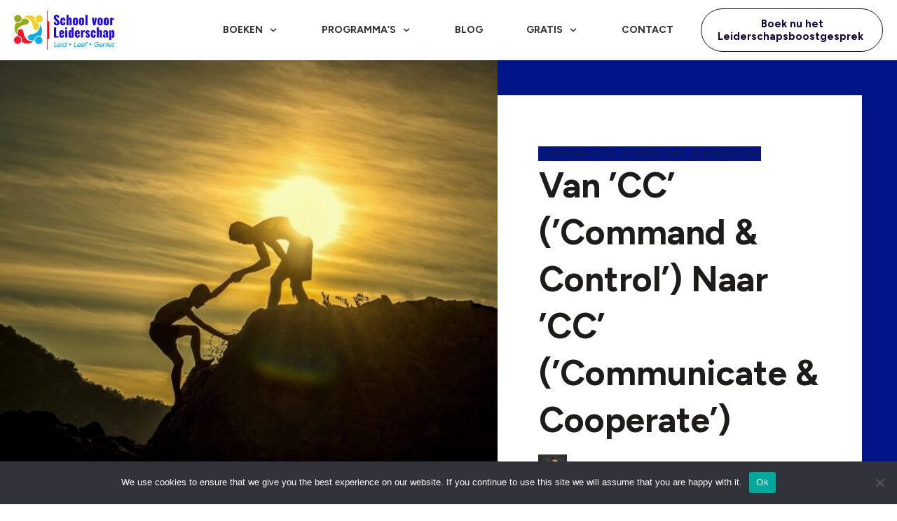

--- FILE ---
content_type: text/html; charset=UTF-8
request_url: https://schoolvoorleiderschap.com/communicatie-samenwerking/
body_size: 78877
content:
<!doctype html>
<html lang="nl-NL" >
	<head>
		<link rel="profile" href="https://gmpg.org/xfn/11">
		<meta charset="UTF-8">
		<meta name="viewport" content="width=device-width, initial-scale=1">

				<script type="text/javascript">
			window.flatStyles = window.flatStyles || ''

			window.lightspeedOptimizeStylesheet = function () {
				const currentStylesheet = document.querySelector( '.tcb-lightspeed-style:not([data-ls-optimized])' )

				if ( currentStylesheet ) {
					try {
						if ( currentStylesheet.sheet && currentStylesheet.sheet.cssRules ) {
							if ( window.flatStyles ) {
								if ( this.optimizing ) {
									setTimeout( window.lightspeedOptimizeStylesheet.bind( this ), 24 )
								} else {
									this.optimizing = true;

									let rulesIndex = 0;

									while ( rulesIndex < currentStylesheet.sheet.cssRules.length ) {
										const rule = currentStylesheet.sheet.cssRules[ rulesIndex ]
										/* remove rules that already exist in the page */
										if ( rule.type === CSSRule.STYLE_RULE && window.flatStyles.includes( `${rule.selectorText}{` ) ) {
											currentStylesheet.sheet.deleteRule( rulesIndex )
										} else {
											rulesIndex ++
										}
									}
									/* optimize, mark it such, move to the next file, append the styles we have until now */
									currentStylesheet.setAttribute( 'data-ls-optimized', '1' )

									window.flatStyles += currentStylesheet.innerHTML

									this.optimizing = false
								}
							} else {
								window.flatStyles = currentStylesheet.innerHTML
								currentStylesheet.setAttribute( 'data-ls-optimized', '1' )
							}
						}
					} catch ( error ) {
						console.warn( error )
					}

					if ( currentStylesheet.parentElement.tagName !== 'HEAD' ) {
						/* always make sure that those styles end up in the head */
						const stylesheetID = currentStylesheet.id;
						/**
						 * make sure that there is only one copy of the css
						 * e.g display CSS
						 */
						if ( ( ! stylesheetID || ( stylesheetID && ! document.querySelector( `head #${stylesheetID}` ) ) ) ) {
							document.head.prepend( currentStylesheet )
						} else {
							currentStylesheet.remove();
						}
					}
				}
			}

			window.lightspeedOptimizeFlat = function ( styleSheetElement ) {
				if ( document.querySelectorAll( 'link[href*="thrive_flat.css"]' ).length > 1 ) {
					/* disable this flat if we already have one */
					styleSheetElement.setAttribute( 'disabled', true )
				} else {
					/* if this is the first one, make sure he's in head */
					if ( styleSheetElement.parentElement.tagName !== 'HEAD' ) {
						document.head.append( styleSheetElement )
					}
				}
			}
		</script>
		<title>Van ’CC’ (’Command &amp; Control’) naar ’CC’ (’Communicate &amp; Cooperate’) - School voor leiderschap</title>
<style type="text/css" id="tcb-style-base-post-2760"  onLoad="typeof window.lightspeedOptimizeStylesheet === 'function' && window.lightspeedOptimizeStylesheet()" class="tcb-lightspeed-style">.tcb-style-wrap strong{font-weight: var(--g-bold-weight,bold);}body:not(.tve_editor_page) .thrv_wrapper.thrv_footer,body:not(.tve_editor_page) .thrv_wrapper.thrv_header{padding: 0px;}.tcb-post-content.thrv_wrapper{margin-top: 15px;margin-bottom: 15px;padding: 0px;}#tve_editor .tcb-post-content p{font-size: 16px;line-height: 1.6em;}.notifications-content-wrapper.tcb-permanently-hidden{display: none !important;}.tcb-permanently-hidden{display: none !important;}.tar-disabled{cursor: default;opacity: 0.4;pointer-events: none;}html{text-rendering: auto !important;}html body{text-rendering: auto !important;}#tve_editor ul{margin-left: 20px;}.thrv_wrapper{margin-top: 20px;margin-bottom: 20px;padding: 1px;}.thrv_wrapper div{box-sizing: content-box;}p{font-size: 1em;}:not(#_s):not(#_s) .tcb-conditional-display-placeholder{position: relative;min-height: var(--tcb-container-height-d,100px) !important;}:not(#_s):not(#_s) .tcb-conditional-display-placeholder.thrv-page-section{box-sizing: border-box;margin: 0px;}:not(#_s):not(#_s) .tcb-conditional-display-placeholder.thrv-content-box{box-sizing: border-box;}:not(#_s):not(#_s) .tcb-conditional-display-placeholder .tve-page-section-out,:not(#_s):not(#_s) .tcb-conditional-display-placeholder .tve-content-box-background{box-sizing: border-box;position: absolute;width: 100%;height: 100%;left: 0px;top: 0px;overflow: hidden;}.tve_shortcode_rendered p:empty{display: none !important;}.tve_shortcode_rendered ul{line-height: 1.875em;margin-bottom: 1.25em;padding-left: 3.15em;}.thrv_facebook_comments{min-width: 100px;}.tve-fb-comments{width: 100%;}.tve-fb-comments > span{width: 100% !important;}.tve-fb-comments iframe{width: 100% !important;}.thrv_wrapper .alignnone{margin: 10px;}.comments-area.thrv_wrapper,.comments-area .thrv_wrapper{margin: 0px;padding: 0px;}.comments-area.thrv_wrapper.comment-form-submit,.comments-area .thrv_wrapper.comment-form-submit{margin: 20px 0px;}.comments-area .reply{display: table;margin: 10px 0px 0px;float: right;padding: 0px;}.comments-area .comment-reply-title{font-size: 14px;font-weight: 500;color: rgb(18,18,18);letter-spacing: 1.4px;text-transform: uppercase;margin: 0px 0px 10px;}.thrv_wrapper.thrv_text_element.comment-no-comment{text-align: center;background-image: linear-gradient(rgb(240,243,243),rgb(240,243,243));padding-top: 12px;padding-bottom: 12px;}.thrv_wrapper.thrv_text_element.comment-no-comment p{margin-bottom: 0px;padding: 0px;font-weight: inherit;line-height: inherit;}.comment-metadata{font-size: 12px;font-weight: normal;color: rgba(10,10,10,0.4);}.comments-area .comment-metadata{margin: -30px 0px 20px 72px;}.comment-metadata a{font-weight: inherit;text-decoration: none;font-size: inherit;}.comment-metadata a:not(.comment-edit-link){color: inherit;}.comment-metadata a:not(.comment-edit-link):hover{color: inherit;}.comment-form-item.comment-form-url{margin-bottom: 40px;}.comments-area .comment-form-item label{margin: 0px 0px 10px;}.comment-form-item input{background-color: rgb(245,245,245);}.comments-area .comment-form-item input{padding: 10px;}.comment-author::after{clear: both;content: "";display: table;}.comment-author .fn{color: rgba(10,10,10,0.6);float: unset;display: inline-block;margin: 8px 0px 0px;font-size: 14px;font-weight: 600;}.comment-author .fn a{text-decoration: inherit;color: inherit;background: inherit;}.comment-author *{float: left;}.comment-author img{margin-right: 22px;border-radius: 50%;}#comments.comments-area ol.children{margin-left: 20px;}#comments .comment-respond{padding-top: 20px;}#comments .reply span.tcb-button-texts{flex: unset;}.comments-area .comment-body{padding: 20px;margin: 0px 0px 20px;}.comment-body{padding: 20px;border-radius: 4px;border: 1px solid rgb(213,217,223);margin: 20px 0px 0px;}.reply .comment-reply-link{padding: 8px;font-size: 15px;background-color: transparent;color: rgb(31,165,230);border-radius: 50px;font-weight: 500;border: 1px solid rgb(31,165,230);text-decoration: none;display: inline-flex;align-items: center;justify-content: center;}.reply .comment-reply-link:hover{background-color: transparent;text-decoration: none;}.reply .comment-reply-link[disabled]{background-color: rgb(191,191,191);}.reply .comment-reply-link:focus{outline: none;}#comments.comments-area .comment-list::after{clear: both;content: "";display: table;}#comments.comments-area .comments-title{color: rgb(68,68,68);font-size: 22px;font-weight: 500;}#comments.comments-area .comment-awaiting-moderation{font-weight: 300;margin: 0px;}#comments.comments-area .tcb-button-text{margin: 0px;}#comments.comments-area ol{list-style: none;margin: 0px;padding: 0px;}#comments.comments-area ol li{margin: 0px;padding: 0px;}#comments.comments-area .wpgdprc-checkbox{width: 100%;}.comment-content{opacity: 0.85;font-size: 14px;font-weight: 300;line-height: 1.5;color: rgba(10,10,10,0.85);}.comments-area .comment-content{margin: 0px;}.comment-content p{margin-bottom: 20px;font-size: inherit;line-height: inherit;}.comment-content p:last-child{margin-bottom: 0px;}.comment-content a{word-break: break-all;}.comment-form .error-message{color: red;font-size: 13px;}.comment-form textarea::placeholder,.comment-form input::placeholder{color: inherit;font-family: inherit;font-weight: inherit;text-decoration: inherit;}.comment-form input[type="submit"]{background-color: rgb(102,102,102);font-weight: 400;outline: 0px;padding: 18px 32px;}.comment-form > p{box-sizing: border-box;}.comment-form > p input[type="email"],.comment-form > p input[type="text"],.comment-form > p input[type="url"]{width: 100%;}.comment-author .thrive-comment-author-picture{margin: 0px 15px 0px 0px;}.comment-author .thrive-comment-author-picture .avatar{border: 1px solid rgba(157,159,159,0.26);border-radius: 50%;margin: 0px;padding: 0px;width: 60px;}.comment-author .says{display: none;}.comments-area .comments-closed-text{margin: 0px 0px 10px;}.comment-form-reply-title{font-size: 14px;text-transform: uppercase;color: rgba(10,10,10,0.6);font-weight: 600;}.comment-form-text textarea{min-height: 200px;padding-top: 25px;padding-bottom: 20px;resize: vertical;display: block;}.comment-form-text textarea,.comment-form-input{box-sizing: border-box;padding: 19px 20px;line-height: 1em;width: 100%;outline: none;background-color: rgb(240,243,243);font-size: 14px;vertical-align: middle;border: 1px solid rgba(157,159,159,0.26);border-radius: 3px;color: rgba(16,16,16,0.6);}.comment-form-input{color: rgba(10,10,10,0.5);font-weight: 300;line-height: 46px;}textarea.comment-it-error,input[type="text"].comment-it-error,input[type="email"].comment-it-error{border: 1px solid rgb(217,43,43);}.comment-form::after{content: "";display: table;clear: both;}.comment-form-submit{position: relative;float: right;z-index: 3;font-size: 15px;display: table;margin: 20px 0px;box-sizing: border-box !important;}.comment-form-submit .thrv_icon{position: absolute;right: 0px;top: 50%;z-index: 2;margin: -0.5em 10px 0px 0px;font-size: var(--tve-font-size,1em);color: var(--tve-color);}.comment-form-submit .thrv_icon .tve_sc_icon{font-size: inherit;padding: 0px;}.comment-form-submit button{padding: 12px 32px;font-size: 1em;cursor: pointer;width: 100%;background-color: transparent;color: rgb(31,165,230);border-radius: 50px;font-weight: 500;border: 1px solid rgb(31,165,230);}.comment-form-submit button[disabled]{background-color: rgb(191,191,191);}.comment-form-submit button:focus{outline: none;}.comment-content::before,.comment-content::after{content: "";display: table;table-layout: fixed;}.comment-content::after{clear: both;}.site-sidebar{color: rgb(68,68,68);font-size: 16px;}.site-sidebar a{color: inherit;text-decoration: none;}.site-sidebar a:hover{text-decoration: underline;}.thrive-singular .comment-body .reply{clear: both;max-width: 100px;}.comment-body::after{clear: both;content: "";display: table;}.thrive_prev_next .tcb-button-link{letter-spacing: 2px;background-size: auto;background-attachment: scroll;border-radius: 5px;overflow: hidden;padding: 18px;background-position: 50% 50%;background-repeat: no-repeat;}.thrive_prev_next .thrive-prev-next-container{position: relative;}.thrive-no-prev-post-in-category .thrive_prev_next[data-same-category="1"] .tcb_post_prev_link,.thrive-no-next-post-in-category .thrive_prev_next[data-same-category="1"] .tcb_post_next_link{display: none !important;}.thrv-divider.theme-sidebar-divider{display: inline-block;width: 16px;padding-bottom: 20px;padding-top: 5px;}.thrv-divider.theme-sidebar-divider .tve_sep{border-width: 1px;border-color: rgb(10,10,10);}.site-main .comment-navigation{margin: 0px 0px 1.5em;overflow: hidden;}.comment-navigation .nav-previous{float: left;width: 50%;}.comment-navigation .nav-next{float: right;text-align: right;width: 50%;}body:not(.ttb-editor-page) .tcb-post-content::before,body:not(.ttb-editor-page) .tcb-post-content::after{display: none;}.tcb-clear .theme-comments-number{float: right;}p.tcb-post-comments-number,.theme-comments-number p{font-size: 14px;font-weight: 300;letter-spacing: 0.7px;color: rgb(68,68,68);}.tcb-post-comments-number{display: inline-block;}.theme-has-off-screen-sidebar.visible-off-screen-sidebar .tve-sf-overlay-container{width: calc(100% - var(--off-screen-sidebar-size));}.theme-has-off-screen-sidebar.visible-off-screen-sidebar[data-off-screen-side="left"] .tve-sf-overlay-container{left: var(--off-screen-sidebar-size);}@media (max-width: 1023px){:not(#_s):not(#_s) .tcb-conditional-display-placeholder{min-height: var(--tcb-container-height-t) !important;}.comment-form-submit{max-width: 50%;width: 50%;}}@media (max-width: 767px){html{overflow-x: hidden !important;}html,body{max-width: 100vw !important;}:not(#_s):not(#_s) .tcb-conditional-display-placeholder{min-height: var(--tcb-container-height-m) !important;}.comment-form-submit{float: left;max-width: 100%;width: 100%;}}@media screen and (max-device-width: 480px){body{text-size-adjust: none;}}</style><link rel='stylesheet' id='tcb-style-base-thrive_template-11264'  href='//schoolvoorleiderschap.com/wp-content/uploads/thrive/tcb-base-css-11264-1759855712.css' type='text/css' media='all' /><style type="text/css" id="tcb-style-template-thrive_template-11264"  onLoad="typeof window.lightspeedOptimizeStylesheet === 'function' && window.lightspeedOptimizeStylesheet()" class="tcb-lightspeed-style">@media (min-width: 300px){.tve-theme-11264 #wrapper{--top-background-width: 100%;--top-content-width: 100%;--header-background-width: 100%;--header-content-width: 100%;--footer-background-width: 100%;--bottom-background-width: 100%;}.tve-theme-11264 .main-container{padding: 20px 10px !important;}:not(#layout) .tve-theme-11264 #wrapper{--layout-content-width: 1300px;--layout-background-width: 1300px;}.tve-theme-11264 .thrive-progress-bar{--bar-background-color: var(--tcb-skin-color-27);--tcb-applied-color: var$(--tcb-skin-color-27);--bar-height: 4px;}:not(#layout) .tve-theme-11264 .main-container{--separator-size: 80px;--sidebar-size: 29.08%;}.tve-theme-11264 #content{padding-top: 0px !important;}:not(#tve) .tve-theme-11264 .top-section [data-css="tve-u-16f845fe58e"]{font-family: inherit !important;font-size: inherit !important;font-weight: var(--g-bold-weight,bold) !important;--eff-color: rgb(47,138,231) !important;--eff-faded: rgba(47,138,231,0.6) !important;--eff-ensure-contrast: rgba(47,138,231,0.6) !important;--eff-ensure-contrast-complement: rgba(140,47,231,0.6) !important;box-shadow: none !important;border-bottom: none !important;background: none !important;text-decoration: none !important;animation: 0s ease 0s 1 normal none running none !important;transition: none 0s ease 0s !important;padding-left: 0px !important;--eff: none !important;color: inherit !important;--tve-applied-box-shadow: none !important;--tve-applied-color: inherit !important;}.tve-theme-11264 .top-section [data-css="tve-u-16f8461e38c"]{padding: 0px !important;}.tve-theme-11264 .top-section [data-css="tve-u-16f84a07746"]{width: 45px;float: right;z-index: 3;position: relative;--tve-alignment: right;--tve-border-radius: 0px;border-radius: 0px;margin-top: 0px !important;margin-bottom: 0px !important;}.tve-theme-11264 .top-section [data-css="tve-u-16f84a07bd6"]{max-width: 11.9%;}.tve-theme-11264 .top-section [data-css="tve-u-16f84a07c06"]{max-width: 88.1%;}.tve-theme-11264 .top-section [data-css="tve-u-16f84a0a423"]{margin-left: -20px;padding: 0px !important;}.tve-theme-11264 .top-section [data-css="tve-u-16f84a0a72b"]{text-align: left;min-width: 495px;float: left;z-index: 3;position: relative;--tve-alignment: left;margin-top: 0px !important;margin-bottom: 20px !important;--tve-applied-min-width: 495px !important;}.tve-theme-11264 .top-section [data-css="tve-u-16f84a0a423"] > .tcb-flex-col > .tcb-col{justify-content: center;}.tve-theme-11264 .top-section [data-css="tve-u-16f84a0a423"] > .tcb-flex-col{padding-left: 20px;}.tve-theme-11264 .top-section .section-background{background-color: rgb(255,255,255) !important;--background-color: rgb(255,255,255) !important;--tve-applied-background-color: rgb(255,255,255) !important;background-image: none !important;--background-image: none !important;--tve-applied-background-image: none !important;}.tve-theme-11264 .top-section .section-content{justify-content: center;display: flex;flex-direction: column;text-align: center;min-height: 222px !important;padding: 0px !important;}.tve-theme-11264 .top-section [data-css="tve-u-17aedaeba9b"]{text-align: left;}:not(#tve) .tve-theme-11264 .top-section [data-css="tve-u-17aedb1b0ee"]{letter-spacing: 1px;padding-bottom: 0px !important;margin-bottom: 0px !important;text-transform: uppercase !important;font-size: 13px !important;}.tve-theme-11264 .top-section [data-css="tve-u-186daa55f49"]{max-width: 55.4985%;}.tve-theme-11264 .top-section [data-css="tve-u-186daa57090"]{background-image: url("https://schoolvoorleiderschap.com/wp-content/uploads/thrive-theme/images/Xpert_post-03_featured-1-1024x661-1.jpg?dynamic_featured=1&size=large") !important;background-size: cover !important;background-position: 50% 0% !important;background-attachment: scroll !important;background-repeat: no-repeat !important;--background-image: url("https://schoolvoorleiderschap.com/wp-content/uploads/thrive-theme/images/Xpert_post-03_featured-1-1024x661-1.jpg?dynamic_featured=1&size=large") !important;--background-size: cover !important;--background-position: 50% 0% !important;--background-attachment: scroll !important;--background-repeat: no-repeat !important;--tve-applied-background-image: url("https://schoolvoorleiderschap.com/wp-content/uploads/thrive-theme/images/Xpert_post-03_featured-1-1024x661-1.jpg?dynamic_featured=1&size=large") !important;}.tve-theme-11264 .top-section [data-css="tve-u-186daa5ef4e"]{text-align: left;min-height: 300px !important;--tve-applied-min-height: 300px !important;}.tve-theme-11264 .top-section [data-css="tve-u-186daa62431"] > .tcb-flex-col{padding-left: 0px;}.tve-theme-11264 .top-section [data-css="tve-u-186daa62431"]{margin-left: 0px !important;padding-top: 0px !important;padding-bottom: 0px !important;--tve-applied-min-height: unset !important;}.tve-theme-11264 .top-section [data-css="tve-u-186daa62e15"]{margin-bottom: 0px !important;margin-top: 0px !important;}.tve-theme-11264 .top-section [data-css="tve-u-186daa6d2c8"]{min-width: unset;max-width: unset;margin-top: 0% !important;margin-bottom: 0% !important;padding: 14% 11% !important;--tve-applied-min-width: unset !important;--tve-applied-max-width: unset !important;}.tve-theme-11264 .top-section [data-css="tve-u-186daa62431"] > .tcb-flex-col > .tcb-col{justify-content: flex-end;min-height: unset;}.tve-theme-11264 .top-section [data-css="tve-u-186daa75147"]{padding-top: 50px !important;background-image: linear-gradient(var(--tcb-skin-color-0),var(--tcb-skin-color-0)) !important;background-size: auto !important;background-position: 50% 50% !important;background-attachment: scroll !important;background-repeat: no-repeat !important;--background-image: linear-gradient(var(--tcb-skin-color-0),var(--tcb-skin-color-0)) !important;--background-size: auto auto !important;--background-position: 50% 50% !important;--background-attachment: scroll !important;--background-repeat: no-repeat !important;--tve-applied-background-image: linear-gradient(var$(--tcb-skin-color-0),var$(--tcb-skin-color-0)) !important;padding-right: 50px !important;}.tve-theme-11264 .top-section [data-css="tve-u-186daa77ff8"]{background-image: linear-gradient(rgb(255,255,255),rgb(255,255,255)) !important;background-size: auto !important;background-position: 50% 50% !important;background-attachment: scroll !important;background-repeat: no-repeat !important;--background-image: linear-gradient(rgb(255,255,255),rgb(255,255,255)) !important;--background-size: auto auto !important;--background-position: 50% 50% !important;--background-attachment: scroll !important;--background-repeat: no-repeat !important;--tve-applied-background-image: linear-gradient(rgb(255,255,255),rgb(255,255,255)) !important;}:not(#tve) .tve-theme-11264 .top-section [data-css="tve-u-186db15677a"]{letter-spacing: 1px;padding-bottom: 0px !important;margin-bottom: 0px !important;font-size: 12px !important;text-transform: uppercase !important;}.tve-theme-11264 .top-section [data-css="tve-u-186db198090"]{float: left;z-index: 3;position: relative;--tve-alignment: left;--tve-border-radius: 100px;background-image: linear-gradient(var(--tcb-skin-color-0),var(--tcb-skin-color-0)) !important;background-size: auto !important;background-position: 50% 50% !important;background-attachment: scroll !important;background-repeat: no-repeat !important;--background-image: linear-gradient(var(--tcb-skin-color-0),var(--tcb-skin-color-0)) !important;--background-size: auto auto !important;--background-position: 50% 50% !important;--background-attachment: scroll !important;--background-repeat: no-repeat !important;--tve-applied-background-image: linear-gradient(var$(--tcb-skin-color-0),var$(--tcb-skin-color-0)) !important;padding-left: 3px !important;padding-right: 3px !important;}.tve-theme-11264 .top-section [data-css="tve-u-186db19bebb"]{--tcb-applied-color: rgba(10,10,10,0.85) !important;}:not(#tve) .tve-theme-11264 .top-section [data-css="tve-u-186db19db58"]{font-size: inherit !important;}.tve-theme-11264 .top-section [data-css="tve-u-186df2c5e05"]::after{clear: both;}.tve-theme-11264 .top-section [data-css="tve-u-186e09d96ea"]{max-width: 44.4996%;}.tve-theme-11264 .top-section [data-css="tve-u-186daa6d2c8"] > .tve-cb{justify-content: center;display: flex;flex-direction: column;}:not(#tve) .tve-theme-11264 .top-section [data-css="tve-u-18728768cc9"]{padding-bottom: 0px !important;margin-bottom: 0px !important;font-size: 50px !important;line-height: 1.35em !important;}.tve-theme-11264 .top-section [data-css="tve-u-186dfb9635c"]{margin-bottom: 15px !important;}.tve-theme-11264 .top-section{margin-bottom: 30px !important;}.tve-theme-11264 .content-section .section-content{padding: 20px 10px 20px 110px !important;}.tve-theme-11264 .content-section [data-css="tve-u-16f805e6958"]{position: relative;display: block;float: left;z-index: 3;--tve-alignment: left;margin-top: 0px !important;margin-bottom: 30px !important;}.tve-theme-11264 .content-section [data-css="tve-u-186dff6b0b0"]{background-image: linear-gradient(var(--tcb-skin-color-0),var(--tcb-skin-color-0)) !important;background-size: auto !important;background-position: 50% 50% !important;background-attachment: scroll !important;background-repeat: no-repeat !important;--background-image: linear-gradient(var(--tcb-skin-color-0),var(--tcb-skin-color-0)) !important;--background-size: auto auto !important;--background-position: 50% 50% !important;--background-attachment: scroll !important;--background-repeat: no-repeat !important;--tve-applied-background-image: linear-gradient(var$(--tcb-skin-color-0),var$(--tcb-skin-color-0)) !important;}:not(#tve) .tve-theme-11264 .content-section [data-css="tve-u-186dff77484"]{letter-spacing: 2px;text-transform: uppercase !important;padding-bottom: 0px !important;margin-bottom: 0px !important;font-size: 15px !important;}.tve-theme-11264 .content-section [data-css="tve-u-186dff7a98d"]{padding: 40px 0px 40px 50px !important;margin-right: 80px !important;margin-bottom: 60px !important;margin-top: 0px !important;}:not(#tve) .tve-theme-11264 .content-section [data-css="tve-u-186dff7ec06"] .tcb-button-link span{font-weight: var(--tve-font-weight,var(--g-bold-weight,bold));color: var(--tve-color,var(--tcb-skin-color-23));--tcb-applied-color: var$(--tcb-skin-color-23);--tve-applied-color: var$(--tve-color,var$(--tcb-skin-color-23));text-transform: var(--tve-text-transform,capitalize);}.tve-theme-11264 .content-section [data-css="tve-u-186dff7ec06"]{--tve-font-weight: var(--g-bold-weight,bold);--tve-letter-spacing: 1px;--tcb-local-color-2818e: rgb(19,114,211);--tve-color: var(--tcb-skin-color-23);--tve-applied---tve-color: var$(--tcb-skin-color-23);--tcb-local-color-c57b7: var(--tcb-skin-color-22);--tve-font-size: 16px;--g-regular-weight: 400;float: left;z-index: 3;position: relative;--tve-alignment: left;--tve-border-radius: 100px;--tve-text-transform: capitalize;margin: 0px auto !important;}.tve-theme-11264 .content-section [data-css="tve-u-186dff7ec06"] .tcb-button-link{letter-spacing: var(--tve-letter-spacing,1px);text-align: center;border-radius: 100px;overflow: hidden;padding: 5px 35px 5px 5px !important;background-color: var(--tcb-local-color-c57b7) !important;background-image: none !important;--background-image: none !important;--tve-applied-background-image: none !important;}.tve-theme-11264 .content-section [data-css="tve-u-186dff7ec06"].tve-state-active .tcb-button-link{background-image: linear-gradient(rgba(0,0,0,0.4),rgba(0,0,0,0.4)) !important;background-size: auto !important;background-position: 50% 50% !important;background-attachment: scroll !important;background-repeat: no-repeat !important;--background-image: linear-gradient(rgba(0,0,0,0.4),rgba(0,0,0,0.4)) !important;--background-size: auto auto !important;--background-position: 50% 50% !important;--background-attachment: scroll !important;--background-repeat: no-repeat !important;--tve-applied-background-image: linear-gradient(rgba(0,0,0,0.4),rgba(0,0,0,0.4)) !important;}:not(#tve) .tve-theme-11264 .content-section [data-css="tve-u-186dff7ec06"].tve-state-active .tcb-button-link span{color: var(--tve-color,rgb(255,255,255));--tve-applied-color: var$(--tve-color,rgb(255,255,255));--tcb-applied-color: var$(--tve-color,rgb(255,255,255));}:not(#tve) .tve-theme-11264 .content-section [data-css="tve-u-186dff7ec06"].tve-state-active{--tve-color: rgb(255,255,255);--tve-applied---tve-color: rgb(255,255,255);}:not(#tve) .tve-theme-11264 .content-section [data-css="tve-u-186dff7ec06"].tve-state-active .tcb-button-link{background-color: var(--tcb-local-color-c57b7) !important;--background-color: var(--tcb-local-color-c57b7) !important;--tve-applied-background-color: var$(--tcb-local-color-c57b7) !important;}:not(#tve) .tve-theme-11264 .content-section [data-css="tve-u-186dff7ec06"] .tcb-button-link{font-size: var(--tve-font-size,16px) !important;}.tve-theme-11264 .content-section [data-css="tve-u-186dff7ec06"] .tcb-button-link::after{background-color: rgb(63,225,182);background-attachment: scroll !important;background-image: linear-gradient(rgba(255,255,255,0.5),rgba(255,255,255,0.5)) !important;background-position: 50% 50% !important;background-repeat: no-repeat !important;background-size: auto !important;--background-image: linear-gradient(rgba(255,255,255,0.5),rgba(255,255,255,0.5)) !important;--background-size: auto !important;--background-position: 50% 50% !important;--background-attachment: scroll !important;--background-repeat: no-repeat !important;}.tve-theme-11264 .content-section [data-css="tve-u-186dff7ec07"]{--tcb-local-color-icon: rgb(255,255,255);--tcb-local-color-var: rgb(255,255,255);--tve-icon-size: 18px;font-size: 18px;width: 18px;height: 18px;--tve-border-width: 4px;border: none;--tve-applied-border: none;--tve-border-radius: 100px;border-radius: 100px;overflow: hidden;padding: 15px !important;background-image: linear-gradient(var(--tcb-skin-color-30),var(--tcb-skin-color-30)) !important;--background-image: linear-gradient(var(--tcb-skin-color-30),var(--tcb-skin-color-30)) !important;--tve-applied-background-image: linear-gradient(var$(--tcb-skin-color-30),var$(--tcb-skin-color-30)) !important;margin-right: 10px !important;background-color: rgba(255,255,255,0.7) !important;--background-color: rgba(255,255,255,0.7) !important;--tve-applied-background-color: rgba(255,255,255,0.7) !important;background-size: auto !important;background-position: 50% 50% !important;background-attachment: scroll !important;background-repeat: no-repeat !important;--background-size: auto !important;--background-position: 50% 50% !important;--background-attachment: scroll !important;--background-repeat: no-repeat !important;}.tve-theme-11264 .content-section [data-css="tve-u-186dff7ec07"]::after{background-color: rgba(0,0,0,0);background-image: linear-gradient(var(--tcb-skin-color-0),var(--tcb-skin-color-0)) !important;--background-image: linear-gradient(var(--tcb-skin-color-0),var(--tcb-skin-color-0)) !important;background-attachment: scroll !important;background-position: 50% 50% !important;background-repeat: no-repeat !important;background-size: auto !important;--background-size: auto auto !important;--background-position: 50% 50% !important;--background-attachment: scroll !important;--background-repeat: no-repeat !important;}:not(#tve) .tve-theme-11264 .content-section [data-css="tve-u-186dff7ec09"]{text-transform: none !important;}.tve-theme-11264 .content-section [data-css="tve-u-186dff9434e"]::after{clear: both;}:not(#tve) .tve-theme-11264 .content-section [data-css="tve-u-186dff7ec06"]:hover .tcb-button-link{background-image: linear-gradient(var(--tcb-skin-color-8),var(--tcb-skin-color-8)) !important;background-size: auto !important;background-position: 50% 50% !important;background-attachment: scroll !important;background-repeat: no-repeat !important;--background-image: linear-gradient(var(--tcb-skin-color-8),var(--tcb-skin-color-8)) !important;--background-size: auto auto !important;--background-position: 50% 50% !important;--background-attachment: scroll !important;--background-repeat: no-repeat !important;--tve-applied-background-image: linear-gradient(var$(--tcb-skin-color-8),var$(--tcb-skin-color-8)) !important;}.tve-theme-11264 .content-section [data-css="tve-u-186dffa6c0f"]{width: 220px;--tve-alignment: right;float: right;z-index: 3;position: relative;--tve-applied-width: 220px !important;padding: 1px 20px 20px 1px !important;margin: 0px -70px 0px auto !important;}.tve-theme-11264 .content-section [data-css="tve-u-186dffa7a09"]{height: 270px !important;--tve-applied-height: 270px !important;}.tve-theme-11264 .content-section [data-css="tve-u-186dffad228"]{box-shadow: rgba(0,0,0,0.16) 0px 3px 25px 3px;--tve-applied-box-shadow: 0px 3px 25px 3px rgba(0,0,0,0.16);background-image: url("https://schoolvoorleiderschap.com/wp-content/uploads/thrive-theme/images/Xpert_book_cover_image-1.jpg") !important;--background-image: url("https://schoolvoorleiderschap.com/wp-content/uploads/thrive-theme/images/Xpert_book_cover_image-1.jpg") !important;--tve-applied-background-image: url("https://schoolvoorleiderschap.com/wp-content/uploads/thrive-theme/images/Xpert_book_cover_image-1.jpg") !important;background-size: cover !important;background-position: 50% 50% !important;background-attachment: scroll !important;background-repeat: no-repeat !important;--background-size: cover !important;--background-position: 50% 50% !important;--background-attachment: scroll !important;--background-repeat: no-repeat !important;}.tve-theme-11264 .content-section [data-css="tve-u-186dffb58ea"]{width: 80px;float: right;z-index: 3;position: relative;--tve-alignment: right;--tve-applied-width: 80px !important;padding: 1px !important;margin: 0px !important;}.tve-theme-11264 .content-section [data-css="tve-u-186dffb5fac"]{--tve-color: var(--tcb-skin-color-22);--tve-applied---tve-color: var$(--tcb-skin-color-22);text-align: center;height: 80px !important;--tve-applied-height: 80px !important;}.tve-theme-11264 .content-section [data-css="tve-u-186dffa6c0f"] > .tve-cb{justify-content: flex-end;display: flex;flex-direction: column;}.tve-theme-11264 .content-section [data-css="tve-u-186dffb8e20"]{--tve-border-radius: 300px;border-radius: 300px;overflow: hidden;background-image: linear-gradient(var(--tcb-skin-color-3),var(--tcb-skin-color-3)) !important;background-size: auto !important;background-position: 50% 50% !important;background-attachment: scroll !important;background-repeat: no-repeat !important;--background-image: linear-gradient(var(--tcb-skin-color-3),var(--tcb-skin-color-3)) !important;--background-size: auto auto !important;--background-position: 50% 50% !important;--background-attachment: scroll !important;--background-repeat: no-repeat !important;--tve-applied-background-image: linear-gradient(var$(--tcb-skin-color-3),var$(--tcb-skin-color-3)) !important;}.tve-theme-11264 .content-section [data-css="tve-u-186dffbaa61"]::after{clear: both;}.tve-theme-11264 .content-section [data-css="tve-u-186dffb58ea"] > .tve-cb{justify-content: center;display: flex;flex-direction: column;}:not(#tve) .tve-theme-11264 .content-section .thrv-content-box [data-css="tve-u-186dffb5fac"] p,:not(#tve) .tve-theme-11264 .content-section .thrv-content-box [data-css="tve-u-186dffb5fac"] li,:not(#tve) .tve-theme-11264 .content-section .thrv-content-box [data-css="tve-u-186dffb5fac"] blockquote,:not(#tve) .tve-theme-11264 .content-section .thrv-content-box [data-css="tve-u-186dffb5fac"] address,:not(#tve) .tve-theme-11264 .content-section .thrv-content-box [data-css="tve-u-186dffb5fac"] .tcb-plain-text,:not(#tve) .tve-theme-11264 .content-section .thrv-content-box [data-css="tve-u-186dffb5fac"] label,:not(#tve) .tve-theme-11264 .content-section .thrv-content-box [data-css="tve-u-186dffb5fac"] h1,:not(#tve) .tve-theme-11264 .content-section .thrv-content-box [data-css="tve-u-186dffb5fac"] h2,:not(#tve) .tve-theme-11264 .content-section .thrv-content-box [data-css="tve-u-186dffb5fac"] h3,:not(#tve) .tve-theme-11264 .content-section .thrv-content-box [data-css="tve-u-186dffb5fac"] h4,:not(#tve) .tve-theme-11264 .content-section .thrv-content-box [data-css="tve-u-186dffb5fac"] h5,:not(#tve) .tve-theme-11264 .content-section .thrv-content-box [data-css="tve-u-186dffb5fac"] h6{color: var(--tve-color,var(--tcb-skin-color-22));--tve-applied-color: var$(--tve-color,var$(--tcb-skin-color-22));--tcb-applied-color: var$(--tcb-skin-color-22);}.tve-theme-11264 .content-section [data-css="tve-u-186dffbf70d"]::after{clear: both;}.tve-theme-11264 .content-section [data-css="tve-u-186dffc5598"]{width: 16px;top: 0px;left: 0px;--tve-applied-width: 16px !important;position: absolute !important;padding: 0px !important;margin: 0px !important;}.tve-theme-11264 .content-section [data-css="tve-u-186dffc5db4"]{height: 290px !important;--tve-applied-height: 290px !important;}.tve-theme-11264 .content-section [data-css="tve-u-186dffcfdc1"]{background-image: linear-gradient(90deg,rgba(255,255,255,0.6) 13%,rgba(0,0,0,0.17) 68%,rgba(255,255,255,0) 99%) !important;background-size: auto !important;background-position: 50% 50% !important;background-attachment: scroll !important;background-repeat: no-repeat !important;--background-image: linear-gradient(90deg,rgba(255,255,255,0.6) 13%,rgba(0,0,0,0.17) 68%,rgba(255,255,255,0) 99%) !important;--background-size: auto !important;--background-position: 50% 50% !important;--background-attachment: scroll !important;--background-repeat: no-repeat !important;--tve-applied-background-image: linear-gradient(90deg,rgba(255,255,255,0.6) 13%,rgba(0,0,0,0.17) 68%,rgba(255,255,255,0) 99%) !important;}.tve-theme-11264 .content-section [data-css="tve-u-186dffe14b3"]{padding: 0px !important;}.tve-theme-11264 .content-section [data-css="tve-u-186dffe16cd"]{margin: 0px !important;}.tve-theme-11264 .content-section [data-css="tve-u-186dffe14b3"] > .tcb-flex-col > .tcb-col{justify-content: center;}.tve-theme-11264 .content-section [data-css="tve-u-186dffe57ad"]{max-width: 60.7%;}.tve-theme-11264 .content-section [data-css="tve-u-186dffe57bd"]{max-width: 39.3%;}.tve-theme-11264 .content-section [data-css="tve-u-186e024820b"]{margin: 0px !important;}.tve-theme-11264 .content-section [data-css="tve-u-186e0251503"]{text-align: right;}:not(#tve) .tve-theme-11264 .content-section [data-css="tve-u-186e025a6cc"]{font-size: inherit !important;}.tve-theme-11264 .content-section [data-css="tve-u-186e025dfc1"] > .tcb-flex-col{padding-left: 100px;}.tve-theme-11264 .content-section [data-css="tve-u-186e025dfc1"]{margin-left: -100px !important;padding: 0px !important;}.tve-theme-11264 .content-section [data-css="tve-u-186e0261a06"]{max-width: 49.999%;}.tve-theme-11264 .content-section [data-css="tve-u-186e0380408"] .tve_social_items{font-size: 13px !important;}.tve-theme-11264 .content-section [data-css="tve-u-186e0380408"]{float: left;z-index: 3;position: relative;--tve-alignment: left;top: 0px;left: 0px;padding: 0px !important;margin: 0px auto !important;font-size: 13px !important;}.tve-theme-11264 .content-section [data-css="tve-u-186e0380408"] .tve_social_items .tve_s_item{margin-bottom: 10px;display: table;}.tve-theme-11264 .content-section .section-content::after{clear: both;}.tve-theme-11264 .content-section [data-css="tve-u-186e03a6295"]::after{clear: both;}.tve-theme-11264 .content-section [data-css="tve-u-186e047ab46"]{padding: 0px !important;}.tve-theme-11264 .content-section [data-css="tve-u-186e047ab50"]{padding: 0px !important;margin-bottom: 20px !important;}.tve-theme-11264 .content-section [data-css="tve-u-186e047ab52"]{padding: 0px !important;}.tve-theme-11264 .content-section [data-css="tve-u-186e047ab38"]{max-width: 44.2%;}.tve-theme-11264 .content-section [data-css="tve-u-186e047ab41"]{max-width: 55.8%;}.tve-theme-11264 .content-section [data-css="tve-u-186e047ab37"]{padding: 50px !important;margin-left: -30px !important;}.tve-theme-11264 .content-section [data-css="tve-u-186e047ab36"]{--tve-font-size: 16px;margin-top: 0px !important;margin-bottom: 0px !important;}.tve-theme-11264 .content-section [data-css="tve-u-186e047ab37"] > .tcb-flex-col > .tcb-col{justify-content: center;}.tve-theme-11264 .content-section [data-css="tve-u-186e047ab42"]{text-align: left;}:not(#tve) .tve-theme-11264 .content-section [data-css="tve-u-186e047ab51"]{padding-bottom: 0px !important;margin-bottom: 0px !important;}:not(#tve) .tve-theme-11264 .content-section [data-css="tve-u-186e047ab47"]{letter-spacing: 1px;padding-bottom: 0px !important;margin-bottom: 0px !important;text-transform: uppercase !important;font-size: 14px !important;font-weight: var(--g-regular-weight,normal) !important;}.tve-theme-11264 .content-section [data-css="tve-u-186e047ab3f"]{background-size: cover !important;background-position: 50% 50% !important;background-attachment: scroll !important;background-repeat: no-repeat !important;--background-image: url("https://secure.gravatar.com/avatar/8b3bc8508af0b8dcd26afa948ab057ec?s=256&d=mm&r=g&dynamic_author=1") !important;--background-size: cover !important;--background-position: 50% 50% !important;--background-attachment: scroll !important;--background-repeat: no-repeat !important;--tve-applied-background-image: url("https://secure.gravatar.com/avatar/8b3bc8508af0b8dcd26afa948ab057ec?s=256&d=mm&r=g&dynamic_author=1") !important;background-image: url("https://secure.gravatar.com/avatar/8b3bc8508af0b8dcd26afa948ab057ec?s=256&d=mm&r=g&dynamic_author=1") !important;}.tve-theme-11264 .content-section [data-css="tve-u-186e047ab3b"]{width: 230px;--tve-alignment: center;float: none;--tve-applied-width: 230px !important;padding: 1px 20px 20px 1px !important;margin: 0px auto !important;}.tve-theme-11264 .content-section [data-css="tve-u-186e047ab3d"]{height: unset !important;--tve-applied-height: unset !important;min-height: unset !important;--tve-applied-min-height: unset !important;}.tve-theme-11264 .content-section [data-css="tve-u-186e047ab3e"]{width: unset;left: 0px;top: 0px;position: relative;--tve-applied-width: unset !important;margin: -25px 0px 0px -20px !important;padding: 1px !important;}.tve-theme-11264 .content-section [data-css="tve-u-186e047ab40"]{height: 290px !important;--tve-applied-height: 290px !important;}.tve-theme-11264 .content-section [data-css="tve-u-186e047ab3b"] > .tve-cb{display: block;}.tve-theme-11264 .content-section [data-css="tve-u-186e047ab44"]{padding: 0px !important;}.tve-theme-11264 .content-section [data-css="tve-u-186e047ab43"]{position: static;top: 0px;right: 0px;margin: 0px 0px 30px !important;}.tve-theme-11264 .content-section [data-css="tve-u-186e047ab49"]{margin-bottom: 0px !important;margin-top: 0px !important;padding: 1px 5px !important;margin-right: -50px !important;}.tve-theme-11264 .content-section [data-css="tve-u-186e047ab4a"]{background-image: linear-gradient(var(--tcb-skin-color-21),var(--tcb-skin-color-21)) !important;background-size: auto !important;background-position: 50% 50% !important;background-attachment: scroll !important;background-repeat: no-repeat !important;--background-image: linear-gradient(var(--tcb-skin-color-21),var(--tcb-skin-color-21)) !important;--background-size: auto auto !important;--background-position: 50% 50% !important;--background-attachment: scroll !important;--background-repeat: no-repeat !important;--tve-applied-background-image: linear-gradient(var$(--tcb-skin-color-21),var$(--tcb-skin-color-21)) !important;}.tve-theme-11264 .content-section [data-css="tve-u-186e047ab45"]{max-width: 25.4%;}.tve-theme-11264 .content-section [data-css="tve-u-186e047ab48"]{max-width: 74.6%;}.tve-theme-11264 .content-section [data-css="tve-u-186e047ab44"] > .tcb-flex-col > .tcb-col{justify-content: center;}.tve-theme-11264 .content-section [data-css="tve-u-186e047ab39"]{padding-top: 30px !important;}.tve-theme-11264 .content-section [data-css="tve-u-186e047ab4c"]{float: right;z-index: 3;position: relative;--tve-alignment: right;font-size: 7px !important;margin-top: 0px !important;margin-bottom: 0px !important;display: flex !important;}.tve-theme-11264 .content-section [data-css="tve-u-186e047ab4b"]::after{clear: both;}.tve-theme-11264 .content-section [data-css="tve-u-186e047ab4c"] .tve_social_items{font-size: 7px !important;}.tve-theme-11264 .content-section [data-css="tve-u-186e047ab4c"] .tve_social_items .tve_s_item{display: inline-block;}:not(#tve) .tve-theme-11264 .content-section [data-css="tve-u-186e047ab36"] p,:not(#tve) .tve-theme-11264 .content-section [data-css="tve-u-186e047ab36"] li,:not(#tve) .tve-theme-11264 .content-section [data-css="tve-u-186e047ab36"] blockquote,:not(#tve) .tve-theme-11264 .content-section [data-css="tve-u-186e047ab36"] address,:not(#tve) .tve-theme-11264 .content-section [data-css="tve-u-186e047ab36"] .tcb-plain-text,:not(#tve) .tve-theme-11264 .content-section [data-css="tve-u-186e047ab36"] label{font-size: var(--tve-font-size,16px);}.tve-theme-11264 .content-section [data-css="tve-u-186e047ab3c"]{background-size: auto,cover !important;background-position: 50% 50%,50% 50% !important;background-attachment: scroll,scroll !important;background-repeat: no-repeat,no-repeat !important;--background-image: linear-gradient(rgba(255,255,255,0.9),rgba(255,255,255,0.9)),url("https://secure.gravatar.com/avatar/8b3bc8508af0b8dcd26afa948ab057ec?s=256&d=mm&r=g&dynamic_author=1") !important;--background-size: auto auto,cover !important;--background-position: 50% 50%,50% 50% !important;--background-attachment: scroll,scroll !important;--background-repeat: no-repeat,no-repeat !important;--tve-applied-background-image: linear-gradient(rgba(255,255,255,0.9),rgba(255,255,255,0.9)),url("https://secure.gravatar.com/avatar/8b3bc8508af0b8dcd26afa948ab057ec?s=256&d=mm&r=g&dynamic_author=1") !important;background-image: linear-gradient(rgba(255,255,255,0.9),rgba(255,255,255,0.9)),url("https://secure.gravatar.com/avatar/8b3bc8508af0b8dcd26afa948ab057ec?s=256&d=mm&r=g&dynamic_author=1") !important;}.tve-theme-11264 .content-section [data-css="tve-u-186e043d499"]{border: 1px solid rgb(0,0,0);--tve-applied-border: 1px solid rgb(0,0,0);}.tve-theme-11264 .content-section [data-css="tve-u-186e04ca9e8"]{max-width: unset;padding: 0px !important;min-width: 100% !important;margin-top: 0px !important;margin-bottom: 0px !important;--tve-applied-min-width: unset !important;--tve-applied-max-width: unset !important;}.tve-theme-11264 .content-section [data-css="tve-u-186e059d6c9"]{margin-top: 0px !important;margin-bottom: 0px !important;}.tve-theme-11264 .content-section [data-css="tve-u-186e059d6ca"]{padding-top: 0px !important;padding-bottom: 0px !important;margin-left: 0px !important;}.tve-theme-11264 .content-section [data-css="tve-u-186e059d6ca"] > .tcb-flex-col > .tcb-col{justify-content: flex-end;}.tve-theme-11264 .content-section [data-css="tve-u-186e059d6cb"]{max-width: 53.0851%;}.tve-theme-11264 .content-section [data-css="tve-u-186e059d6ca"] > .tcb-flex-col{padding-left: 0px;}.tve-theme-11264 .content-section [data-css="tve-u-186e059d6cc"] .tcb-button-link{border-bottom: 3px solid var(--tcb-local-color-a0533);letter-spacing: var(--tve-letter-spacing,1px);border-radius: 0px;text-align: left;background-color: transparent !important;padding: 14px 0px !important;}:not(#tve) .tve-theme-11264 .content-section [data-css="tve-u-186e059d6cc"] .tcb-button-link span{color: var(--tve-color,rgba(0,0,0,0.95));--tcb-applied-color: rgba(0,0,0,0.95);font-weight: var(--tve-font-weight,var(--g-regular-weight,normal));text-transform: var(--tve-text-transform,uppercase);--tve-applied-color: var$(--tve-color,rgba(0,0,0,0.95));}.tve-theme-11264 .content-section [data-css="tve-u-186e059d6cc"]{--tve-color: rgba(0,0,0,0.95);--tve-font-size: 11px;--tve-font-weight: var(--g-regular-weight,normal);--tve-letter-spacing: 1px;--tcb-local-color-f7f2b: rgb(19,114,211);--tcb-local-color-0359f: rgba(19,114,211,0.8);--tcb-local-color-a0533: var(--tcb-skin-color-26);--tcb-local-color-0618a: rgba(86,240,199,0.8);--tve-text-transform: uppercase;--tve-border-radius: 0px;--tve-applied---tve-color: rgba(0,0,0,0.95);min-width: 100% !important;margin-top: 0px !important;margin-bottom: 0px !important;}:not(#tve) .tve-theme-11264 .content-section [data-css="tve-u-186e059d6cc"]:hover .tcb-button-link{background-color: transparent !important;border-bottom: 3px solid var(--tcb-skin-color-0) !important;background-image: none !important;--background-color: transparent !important;--tve-applied-background-color: transparent !important;}:not(#tve) .tve-theme-11264 .content-section [data-css="tve-u-186e059d6cc"]:hover .tcb-button-link span{color: var(--tve-color,rgb(0,0,0)) !important;--tcb-applied-color: rgb(0,0,0) !important;--tve-applied-color: var$(--tve-color,rgb(0,0,0)) !important;}:not(#tve) .tve-theme-11264 .content-section [data-css="tve-u-186e059d6cc"]:hover{--tve-color: rgb(0,0,0) !important;--tve-applied---tve-color: rgb(0,0,0) !important;}.tve-theme-11264 .content-section [data-css="tve-u-186e059d6cc"] .tcb-button-link::after{background-image: none !important;background-color: var(--tcb-local-color-0618a) !important;}:not(#tve) .tve-theme-11264 .content-section [data-css="tve-u-186e059d6cc"] .tcb-button-link{font-size: var(--tve-font-size,11px) !important;}:not(#tve) .tve-theme-11264 .content-section [data-css="tve-u-186e059d6cc"].tve-state-active .tcb-button-link{background-color: var(--tcb-local-color-a0533) !important;--background-color: var(--tcb-local-color-a0533) !important;--tve-applied-background-color: var$(--tcb-local-color-a0533) !important;background-image: linear-gradient(rgba(0,0,0,0.41),rgba(0,0,0,0.41)) !important;background-size: auto !important;background-position: 50% 50% !important;background-attachment: scroll !important;background-repeat: no-repeat !important;--background-image: linear-gradient(rgba(0,0,0,0.41),rgba(0,0,0,0.41)) !important;--background-size: auto auto !important;--background-position: 50% 50% !important;--background-attachment: scroll !important;--background-repeat: no-repeat !important;--tve-applied-background-image: linear-gradient(rgba(0,0,0,0.41),rgba(0,0,0,0.41)) !important;}:not(#tve) .tve-theme-11264 .content-section [data-css="tve-u-186e059d6cc"].tve-state-active .tcb-button-link span{color: var(--tve-color,rgb(255,255,255));--tve-applied-color: var$(--tve-color,rgb(255,255,255));--tcb-applied-color: rgb(255,255,255);}:not(#tve) .tve-theme-11264 .content-section [data-css="tve-u-186e059d6cc"].tve-state-active{--tve-color: rgb(255,255,255);--tve-applied---tve-color: rgb(255,255,255);}.tve-theme-11264 .content-section [data-css="tve-u-186e059d6ce"] .tcb-button-link{border-bottom: 3px solid var(--tcb-local-color-a0533);letter-spacing: var(--tve-letter-spacing,1px);border-radius: 0px;text-align: right;background-color: transparent !important;padding: 14px 0px !important;}:not(#tve) .tve-theme-11264 .content-section [data-css="tve-u-186e059d6ce"] .tcb-button-link span{color: var(--tve-color,rgba(0,0,0,0.95));--tcb-applied-color: rgba(0,0,0,0.95);font-weight: var(--tve-font-weight,var(--g-regular-weight,normal));text-transform: var(--tve-text-transform,uppercase);--tve-applied-color: var$(--tve-color,rgba(0,0,0,0.95));}.tve-theme-11264 .content-section [data-css="tve-u-186e059d6ce"]{--tve-color: rgba(0,0,0,0.95);--tve-font-size: 11px;--tve-font-weight: var(--g-regular-weight,normal);--tve-letter-spacing: 1px;--tcb-local-color-f7f2b: rgb(19,114,211);--tcb-local-color-0359f: rgba(19,114,211,0.8);--tcb-local-color-a0533: var(--tcb-skin-color-26);--tcb-local-color-0618a: rgba(86,240,199,0.8);--tve-text-transform: uppercase;--tve-border-radius: 0px;--tve-applied---tve-color: rgba(0,0,0,0.95);min-width: 100% !important;margin-top: 0px !important;margin-bottom: 0px !important;}:not(#tve) .tve-theme-11264 .content-section [data-css="tve-u-186e059d6ce"]:hover .tcb-button-link{background-color: transparent !important;border-bottom: 3px solid var(--tcb-skin-color-0) !important;background-image: none !important;--background-color: transparent !important;--tve-applied-background-color: transparent !important;}:not(#tve) .tve-theme-11264 .content-section [data-css="tve-u-186e059d6ce"]:hover .tcb-button-link span{color: var(--tve-color,rgb(0,0,0)) !important;--tcb-applied-color: rgb(0,0,0) !important;--tve-applied-color: var$(--tve-color,rgb(0,0,0)) !important;}:not(#tve) .tve-theme-11264 .content-section [data-css="tve-u-186e059d6ce"]:hover{--tve-color: rgb(0,0,0) !important;--tve-applied---tve-color: rgb(0,0,0) !important;}.tve-theme-11264 .content-section [data-css="tve-u-186e059d6ce"] .tcb-button-link::after{background-image: none !important;background-color: var(--tcb-local-color-0618a) !important;}:not(#tve) .tve-theme-11264 .content-section [data-css="tve-u-186e059d6ce"] .tcb-button-link{font-size: var(--tve-font-size,11px) !important;}:not(#tve) .tve-theme-11264 .content-section [data-css="tve-u-186e059d6ce"].tve-state-active .tcb-button-link{background-color: var(--tcb-local-color-a0533) !important;--background-color: var(--tcb-local-color-a0533) !important;--tve-applied-background-color: var$(--tcb-local-color-a0533) !important;background-image: linear-gradient(rgba(0,0,0,0.41),rgba(0,0,0,0.41)) !important;background-size: auto !important;background-position: 50% 50% !important;background-attachment: scroll !important;background-repeat: no-repeat !important;--background-image: linear-gradient(rgba(0,0,0,0.41),rgba(0,0,0,0.41)) !important;--background-size: auto auto !important;--background-position: 50% 50% !important;--background-attachment: scroll !important;--background-repeat: no-repeat !important;--tve-applied-background-image: linear-gradient(rgba(0,0,0,0.41),rgba(0,0,0,0.41)) !important;}:not(#tve) .tve-theme-11264 .content-section [data-css="tve-u-186e059d6ce"].tve-state-active .tcb-button-link span{color: var(--tve-color,rgb(255,255,255));--tve-applied-color: var$(--tve-color,rgb(255,255,255));--tcb-applied-color: rgb(255,255,255);}:not(#tve) .tve-theme-11264 .content-section [data-css="tve-u-186e059d6ce"].tve-state-active{--tve-color: rgb(255,255,255);--tve-applied---tve-color: rgb(255,255,255);}.tve-theme-11264 .content-section [data-css="tve-u-186e059d6cd"]{--tcb-local-color-icon: rgb(255,255,255);--tcb-local-color-var: rgb(255,255,255);--tve-icon-size: 17px;--tcb-icon-rotation-angle: 180deg;font-size: 17px;width: 17px;height: 17px;}.tve-theme-11264 .content-section [data-css="tve-u-186e059d6cf"]{--tcb-local-color-icon: rgb(255,255,255);--tcb-local-color-var: rgb(255,255,255);--tve-icon-size: 17px;font-size: 17px;width: 17px;height: 17px;}.tve-theme-11264 .content-section [data-css="tve-u-186e025dfc1"] > .tcb-flex-col > .tcb-col{justify-content: flex-start;}:not(#tve) .tve-theme-11264 .content-section [data-css="tve-u-186e0a3b961"]{padding-bottom: 0px !important;margin-bottom: 0px !important;font-weight: var(--g-regular-weight,normal) !important;font-size: 20px !important;}:not(#tve) .tve-theme-11264 .content-section [data-css="tve-u-186e0a634ea"]{padding-bottom: 0px !important;margin-bottom: 0px !important;font-weight: var(--g-regular-weight,normal) !important;font-size: 20px !important;}:not(#tve) .tve-theme-11264 .content-section [data-css="tve-u-186e1545513"]{padding-bottom: 0px !important;margin-bottom: 0px !important;font-style: italic !important;line-height: 0.7em !important;font-size: 23px !important;}.tve-theme-11264 .content-section [data-css="tve-u-186e174cd12"]{float: left;z-index: 3;--tve-alignment: left;top: 30px;left: 0px;padding: 1px !important;margin: -3px 0px 0px !important;position: absolute !important;}.tve-theme-11264 .content-section [data-css="tve-u-186e174d47c"]::after{clear: both;}.tve-theme-11264 .content-section .comment-form-text textarea{border: 1px solid var(--tcb-skin-color-0);--tve-applied-border: 1px solid var$(--tcb-skin-color-0);border-radius: 0px;font-size: var(--tve-font-size,14px);font-weight: var(--tve-font-weight,var(--g-regular-weight,normal));background-color: transparent !important;--background-color: transparent !important;--tve-applied-background-color: transparent !important;}.tve-theme-11264 .content-section .comment-body{border: none;--tve-applied-border: none;--tve-border-radius: 0px;border-radius: 0px;box-shadow: none;--tve-applied-box-shadow: none;font-size: var(--tve-font-size,17px);--tve-font-size: 17px;padding: 1px 1px 30px !important;background-image: none !important;--background-image: none !important;--tve-applied-background-image: none !important;margin-bottom: 0px !important;}.tve-theme-11264 .content-section .comment-form .comment-form-submit button{border-top: none;border-right: none;border-bottom: 2px solid var(--tcb-skin-color-0);border-left: none;border-image: initial;--tve-applied-border: none;border-radius: 0px;color: var(--tve-color,rgb(0,0,0));--tve-applied-color: var$(--tve-color,rgb(0,0,0));--tcb-applied-color: rgb(0,0,0);text-transform: var(--tve-text-transform,none);font-weight: var(--tve-font-weight,var(--g-bold-weight,bold));text-align: left;font-size: var(--tve-font-size,15px);background-image: none !important;--background-image: none !important;--tve-applied-background-image: none !important;padding: 16px 0px !important;}.tve-theme-11264 .content-section .comment-form .comment-form-submit{--tve-border-radius: 0px;--tve-color: rgb(0,0,0);--tve-applied---tve-color: rgb(0,0,0);--tve-text-transform: none;--tve-font-weight: var(--g-bold-weight,bold);float: right;z-index: 3;position: relative;--tve-alignment: right;max-width: 17%;width: 17%;margin-left: 0px;margin-right: 0px;--tve-border-width: 2px;--tve-font-size: 15px;margin-top: 10px !important;margin-bottom: 40px !important;}:not(#tve) .tve-theme-11264 .content-section .comment-form .comment-form-submit:hover button{background-image: none !important;--background-image: none !important;--tve-applied-background-image: none !important;border-bottom: 2px solid rgba(61,221,179,0) !important;}.tve-theme-11264 .content-section .comment-list .reply{--tve-border-radius: 100px;--tve-color: var(--tcb-skin-color-3);--tve-applied---tve-color: var$(--tcb-skin-color-3);--tve-border-width: 2px;--tve-letter-spacing: 1px;--tve-text-transform: uppercase;--tve-font-size: 13px;}.tve-theme-11264 .content-section .comment-list .reply .tcb-button-link{letter-spacing: var(--tve-letter-spacing,1px);overflow: hidden;border-radius: 100px !important;border: 1px solid var(--tcb-skin-color-3) !important;--tve-applied-border: 1px solid var$(--tcb-skin-color-3) !important;padding: 10px 22px !important;}:not(#tve) .tve-theme-11264 .content-section .comment-list .reply .tcb-button-link span{color: var(--tve-color,var(--tcb-skin-color-3));--tve-applied-color: var$(--tve-color,var$(--tcb-skin-color-3));--tcb-applied-color: var$(--tcb-skin-color-3);text-transform: var(--tve-text-transform,uppercase);}.tve-theme-11264 .content-section .comment-form-input{--tve-border-radius: 0px;font-size: var(--tve-font-size,19px);--tve-font-size: 19px;border: 1px solid var(--tcb-skin-color-0) !important;--tve-applied-border: 1px solid var$(--tcb-skin-color-0) !important;border-radius: 0px !important;background-color: transparent !important;--background-color: transparent !important;--tve-applied-background-color: transparent !important;padding: 10px !important;}.tve-theme-11264 .content-section .comment-form-label{font-size: var(--tve-font-size,15px);--tve-font-size: 15px;}:not(#tve) .tve-theme-11264 .content-section .comment-form-comment-notes{padding-bottom: 0px !important;margin-bottom: 0px !important;font-size: 15px !important;color: rgba(0,0,0,0.5) !important;--tcb-applied-color: rgba(0,0,0,0.5) !important;--tve-applied-color: rgba(0,0,0,0.5) !important;}:not(#tve) .tve-theme-11264 .content-section .comment-form-reply-title{text-transform: none !important;font-weight: var(--g-bold-weight,bold) !important;font-size: 28px !important;padding-bottom: 0px !important;margin-bottom: 0px !important;}:not(#tve) .tve-theme-11264 .content-section .comment-list .reply:hover .tcb-button-link{border: 1px solid var(--tcb-skin-color-0) !important;background-image: linear-gradient(var(--tcb-skin-color-0),var(--tcb-skin-color-0)) !important;background-size: auto !important;background-position: 50% 50% !important;background-attachment: scroll !important;background-repeat: no-repeat !important;--background-image: linear-gradient(var(--tcb-skin-color-0),var(--tcb-skin-color-0)) !important;--background-size: auto auto !important;--background-position: 50% 50% !important;--background-attachment: scroll !important;--background-repeat: no-repeat !important;--tve-applied-background-image: linear-gradient(var$(--tcb-skin-color-0),var$(--tcb-skin-color-0)) !important;--tve-applied-border: 1px solid var$(--tcb-skin-color-0) !important;}:not(#tve) .tve-theme-11264 .content-section .comment-list .reply:hover{--tve-border-width: 2px !important;--tve-color: var(--tcb-skin-color-22) !important;--tve-applied---tve-color: var$(--tcb-skin-color-22) !important;}:not(#tve) .tve-theme-11264 .content-section .comment-list .reply:hover .tcb-button-link span{color: var(--tve-color,var(--tcb-skin-color-22)) !important;--tve-applied-color: var$(--tve-color,var$(--tcb-skin-color-22)) !important;--tcb-applied-color: var$(--tcb-skin-color-22) !important;}.tve-theme-11264 .content-section .comment-respond{padding-right: 0px !important;}.tve-theme-11264 .content-section .comment-author .fn{text-transform: var(--tve-text-transform,uppercase);--tve-text-transform: uppercase;font-size: var(--tve-font-size,13px);--tve-font-size: 13px;letter-spacing: var(--tve-letter-spacing,1px);--tve-letter-spacing: 1px;color: var(--tve-color,var(--tcb-skin-color-24));--tve-applied-color: var$(--tve-color,var$(--tcb-skin-color-24));--tve-color: var(--tcb-skin-color-24);--tve-applied---tve-color: var$(--tcb-skin-color-24);--tcb-applied-color: var$(--tcb-skin-color-24);position: relative;border-bottom: 2px solid var(--tcb-skin-color-0);--tve-border-width: 2px;margin-left: 7px !important;}.tve-theme-11264 .content-section #comments .avatar{border: none;--tve-applied-border: none;--tve-border-radius: 1px;border-radius: 1px;overflow: hidden;}.tve-theme-11264 .content-section .comment-content p{border: none;--tve-applied-border: none;font-size: var(--tve-font-size,16px);--tve-font-size: 16px;color: var(--tve-color,var(--tcb-skin-color-24));--tve-applied-color: var$(--tve-color,var$(--tcb-skin-color-24));--tve-color: var(--tcb-skin-color-24);--tve-applied---tve-color: var$(--tcb-skin-color-24);--tcb-applied-color: var$(--tcb-skin-color-24);padding: 1px !important;background-image: none !important;--background-image: none !important;--tve-applied-background-image: none !important;}.tve-theme-11264 .content-section .comment-metadata{font-size: var(--tve-font-size,10px);--tve-font-size: 10px;display: block;color: var(--tve-color,var(--tcb-skin-color-24));--tve-applied-color: var$(--tve-color,var$(--tcb-skin-color-24));--tve-color: var(--tcb-skin-color-24);--tve-applied---tve-color: var$(--tcb-skin-color-24);--tcb-applied-color: var$(--tcb-skin-color-24);letter-spacing: var(--tve-letter-spacing,1px);--tve-letter-spacing: 1px;text-transform: var(--tve-text-transform,uppercase);--tve-text-transform: uppercase;margin-bottom: 20px !important;margin-top: -20px !important;margin-left: 80px !important;}.tve-theme-11264 .content-section .comment-form-submit .thrv_icon{--tcb-local-color-icon: rgb(0,0,0);--tcb-local-color-var: rgb(0,0,0);--tve-icon-size: 17px;font-size: 17px;width: 17px;height: 17px;margin-top: -7px !important;margin-right: 0px !important;}.tve-theme-11264 .content-section .comment-form-submit .submit{height: 49px;}.tve-theme-11264 .content-section .comment-form-text{--tve-border-radius: 0px;--tve-font-size: 14px;--tve-font-weight: var(--g-regular-weight,normal);}:not(#tve) .tve-theme-11264 .content-section .comment-list .reply .tcb-button-link{font-size: var(--tve-font-size,13px) !important;}:not(#tve) .tve-theme-11264 .content-section [data-css="tve-u-187467ffd52"]{font-size: 15px !important;padding-bottom: 0px !important;margin-bottom: 0px !important;}:not(#tve) .tve-theme-11264 .content-section [data-css="tve-u-18746800ccc"]{font-size: 15px !important;font-weight: var(--g-regular-weight,normal) !important;}.tve-theme-11264 .content-section .theme-comments-logged-in-as-wrapper{margin-bottom: 25px !important;}.tve-theme-11264 .sidebar-section .section-background{border: none;background-color: white !important;background-image: none !important;}.tve-theme-11264 .sidebar-section .section-content{text-align: left;display: block;--tve-font-weight: var(--g-regular-weight,normal);--tve-font-size: 17px;padding: 25px 10px 20px !important;}.tve-theme-11264 .sidebar-section{min-width: 257px;}.tve-theme-11264 .sidebar-section [data-css="tve-u-186df0c8b85"]{--tve-border-width: 3px;background-image: linear-gradient(var(--tcb-skin-color-9),var(--tcb-skin-color-9)) !important;--background-image: linear-gradient(var(--tcb-skin-color-9),var(--tcb-skin-color-9)) !important;--tve-applied-background-image: linear-gradient(var$(--tcb-skin-color-9),var$(--tcb-skin-color-9)) !important;border: none !important;--tve-applied-border: none !important;background-size: auto !important;background-position: 50% 50% !important;background-attachment: scroll !important;background-repeat: no-repeat !important;--background-size: auto auto !important;--background-position: 50% 50% !important;--background-attachment: scroll !important;--background-repeat: no-repeat !important;}.tve-theme-11264 .sidebar-section [data-css="tve-u-186df0ce5f3"]{--background-image: url("https://secure.gravatar.com/avatar/8b3bc8508af0b8dcd26afa948ab057ec?s=256&d=mm&r=g&dynamic_author=1") !important;--tve-applied-background-image: url("https://secure.gravatar.com/avatar/8b3bc8508af0b8dcd26afa948ab057ec?s=256&d=mm&r=g&dynamic_author=1") !important;background-size: cover !important;background-position: 50% 50% !important;background-attachment: scroll !important;background-repeat: no-repeat !important;--background-size: cover !important;--background-position: 50% 50% !important;--background-attachment: scroll !important;--background-repeat: no-repeat !important;background-image: url("https://secure.gravatar.com/avatar/8b3bc8508af0b8dcd26afa948ab057ec?s=256&d=mm&r=g&dynamic_author=1") !important;}.tve-theme-11264 .sidebar-section [data-css="tve-u-186df0d1bc8"]{height: 250px !important;--tve-applied-height: 250px !important;}.tve-theme-11264 .sidebar-section [data-css="tve-u-186df0d39df"]{max-width: unset;padding: 25px !important;--tve-applied-max-width: unset !important;margin-bottom: 60px !important;margin-top: 0px !important;}.tve-theme-11264 .sidebar-section [data-css="tve-u-186df0d5c05"]{--tve-alignment: center;float: none;margin: 0px auto 20px !important;padding: 1px !important;}.tve-theme-11264 .sidebar-section [data-css="tve-u-186df0e3e79"]{width: 193px;--tve-alignment: center;float: none;top: 0px;margin: 0px auto -59px !important;}.tve-theme-11264 .sidebar-section [data-css="tve-u-186df10e1ae"]{--tcb-local-color-f3080: var(--tcb-skin-color-3);--tcb-local-color-f2bba: rgba(4,50,62,0.5);--tcb-local-color-trewq: rgba(4,50,62,0.7);--tcb-local-color-poiuy: rgba(4,50,62,0.35);--tcb-local-color-f83d7: rgba(4,50,62,0.4);--tcb-local-color-frty6: rgba(4,50,62,0.2);--tcb-local-color-flktr: rgba(4,50,62,0.8);margin-top: 0px !important;}.tve-theme-11264 .sidebar-section [data-css="tve-u-186df10e1ae"] .tve_social_items{font-size: 10px !important;}.tve-theme-11264 .sidebar-section [data-css="tve-u-186df10fec0"]{font-size: 10px !important;}.tve-theme-11264 .sidebar-section [data-css="tve-u-186df10fec1"]{font-size: 10px !important;}.tve-theme-11264 .sidebar-section [data-css="tve-u-186df10fec2"]{font-size: 10px !important;}:not(#tve) .tve-theme-11264 .sidebar-section [data-css="tve-u-186df113969"]{padding-bottom: 0px !important;margin-bottom: 0px !important;}.tve-theme-11264 .sidebar-section .section-content p,.tve-theme-11264 .sidebar-section .section-content li,.tve-theme-11264 .sidebar-section .section-content label,.tve-theme-11264 .sidebar-section .section-content .tcb-plain-text{font-weight: var(--tve-font-weight,var(--g-regular-weight,normal));}:not(#tve) .tve-theme-11264 .sidebar-section .section-content p,:not(#tve) .tve-theme-11264 .sidebar-section .section-content li,:not(#tve) .tve-theme-11264 .sidebar-section .section-content label,:not(#tve) .tve-theme-11264 .sidebar-section .section-content .tcb-plain-text{font-size: var(--tve-font-size,17px);}:not(#tve) .tve-theme-11264 .sidebar-section [data-css="tve-u-186df182184"]{letter-spacing: 1px;padding-bottom: 0px !important;margin-bottom: 0px !important;text-transform: uppercase !important;font-size: 14px !important;font-weight: var(--g-bold-weight,bold) !important;}.tve-theme-11264 .sidebar-section [data-css="tve-u-186df188559"]{padding: 5px 10px !important;border: 1px solid var(--tcb-skin-color-14) !important;--tve-applied-border: 1px solid var$(--tcb-skin-color-14) !important;margin-bottom: 10px !important;}.tve-theme-11264 .sidebar-section [data-css="tve-u-186df1a21d3"] .thrive-dynamic-styled-list-item{margin-left: 0px !important;padding-bottom: 12px !important;}.tve-theme-11264 .sidebar-section [data-css="tve-u-186df1aab98"]{margin-bottom: 40px !important;}.tve-theme-11264 .sidebar-section [data-css="tve-u-186df1a21d3"]{--tve-font-weight: var(--g-regular-weight,normal);margin-bottom: 50px !important;}.tve-theme-11264 .sidebar-section .tcb-post-list[data-css="tve-u-186df1bf84d"] .post-wrapper.thrv_wrapper{width: calc((100% - 0px) / 1);}.tve-theme-11264 .sidebar-section .tcb-post-list[data-css="tve-u-186df1bf84d"] .post-wrapper.thrv_wrapper:nth-child(n+2){margin-top: 50px !important;}.tve-theme-11264 .sidebar-section [data-css="tve-u-186df1bf84d"].tcb-post-list [data-css="tve-u-186df1bf853"]{padding: 0px !important;margin-bottom: 5px !important;}:not(#tve) .tve-theme-11264 .sidebar-section [data-css="tve-u-186df1bf84d"].tcb-post-list [data-css="tve-u-186df1bf854"]{padding-top: 0px !important;margin-top: 0px !important;padding-bottom: 0px !important;margin-bottom: 0px !important;font-size: 22px !important;font-weight: var(--g-regular-weight,normal) !important;}.tve-theme-11264 .sidebar-section .tcb-post-list[data-css="tve-u-186df1bf84d"] .post-wrapper.thrv_wrapper:not(:nth-child(n+2)){margin-top: 0px !important;}.tve-theme-11264 .sidebar-section .tcb-post-list[data-css="tve-u-186df1bf84d"] .post-wrapper.thrv_wrapper:not(:nth-child(n)){margin-right: 30px !important;}.tve-theme-11264 .sidebar-section .tcb-post-list[data-css="tve-u-186df1bf84d"] .post-wrapper.thrv_wrapper:nth-child(n){margin-right: 0px !important;}.tve-theme-11264 .sidebar-section [data-css="tve-u-186df1bf84d"]{max-width: 300px;float: none;margin-left: auto !important;margin-right: auto !important;margin-bottom: 80px !important;}.tve-theme-11264 .sidebar-section [data-css="tve-u-186df1bf84d"].tcb-post-list [data-css="tve-u-186df1bf851"]{background-image: url("https://schoolvoorleiderschap.com/wp-content/uploads/thrive-theme/images/Xpert_post-03_featured-1-300x194-1.jpg?dynamic_featured=1&size=medium") !important;background-size: cover !important;background-position: 50% 50% !important;background-attachment: scroll !important;background-repeat: no-repeat !important;}.tve-theme-11264 .sidebar-section [data-css="tve-u-186df1bf84d"].tcb-post-list [data-css="tve-u-186df1bf850"]{padding: 0px !important;margin: 0px 0px 20px !important;}.tve-theme-11264 .sidebar-section [data-css="tve-u-186df1bf84d"].tcb-post-list .thrv-content-box [data-css="tve-u-186df1bf852"]{min-height: 170px !important;}.tve-theme-11264 .sidebar-section [data-css="tve-u-186df1bf84d"].tcb-post-list [data-css="tve-u-186df1bf850"]:hover [data-css="tve-u-186df1bf851"]{background-image: linear-gradient(rgba(0,0,0,0.05),rgba(0,0,0,0.05)),url("https://schoolvoorleiderschap.com/wp-content/uploads/thrive-theme/images/Xpert_post-03_featured-1-300x194-1.jpg?dynamic_featured=1&size=medium") !important;background-size: auto,cover !important;background-position: 50% 50%,50% 50% !important;background-attachment: scroll,scroll !important;background-repeat: no-repeat,no-repeat !important;}:not(#tve) .tve-theme-11264 .sidebar-section [data-css="tve-u-186df1bf84d"].tcb-post-list [data-css="tve-u-186df1c8b99"]{letter-spacing: 1px;padding-bottom: 0px !important;margin-bottom: 0px !important;text-transform: uppercase !important;font-size: 11px !important;}.tve-theme-11264 .sidebar-section [data-css="tve-u-186df1bf84d"].tcb-post-list [data-css="tve-u-186df1cc553"]{padding: 1px 5px !important;margin-bottom: 5px !important;background-image: linear-gradient(var(--tcb-skin-color-9),var(--tcb-skin-color-9)) !important;background-size: auto !important;background-position: 50% 50% !important;background-attachment: scroll !important;background-repeat: no-repeat !important;--background-image: linear-gradient(var(--tcb-skin-color-9),var(--tcb-skin-color-9)) !important;--background-size: auto auto !important;--background-position: 50% 50% !important;--background-attachment: scroll !important;--background-repeat: no-repeat !important;--tve-applied-background-image: linear-gradient(var$(--tcb-skin-color-9),var$(--tcb-skin-color-9)) !important;}:not(#tve) .tve-theme-11264 .sidebar-section [data-css="tve-u-186df1bf84d"].tcb-post-list [data-css="tve-u-186df1d60d0"]{font-family: inherit !important;font-size: inherit !important;}:not(#tve) .tve-theme-11264 .sidebar-section [data-css="tve-u-186df1bf84d"].tcb-post-list [data-css="tve-u-186df1dea68"]{font-size: inherit !important;}:not(#tve) .tve-theme-11264 .sidebar-section [data-css="tve-u-186df1bf84d"].tcb-post-list [data-css="tve-u-186df1e6a81"]{letter-spacing: 1px;text-transform: uppercase !important;font-size: 14px !important;}:not(#tve) .tve-theme-11264 .sidebar-section [data-css="tve-u-186df201d3c"]{letter-spacing: 1px;padding-bottom: 0px !important;margin-bottom: 0px !important;text-transform: uppercase !important;font-size: 14px !important;font-weight: var(--g-bold-weight,bold) !important;}.tve-theme-11264 .sidebar-section [data-css="tve-u-186df20cc0f"]{margin-top: 0px !important;margin-bottom: 0px !important;padding-top: 35px !important;padding-left: 25px !important;padding-right: 25px !important;}.tve-theme-11264 .sidebar-section [data-css="tve-u-186df20f1f3"]{background-image: linear-gradient(rgba(255,255,255,0.8),rgba(255,255,255,0.8)),url("https://schoolvoorleiderschap.com/wp-content/uploads/thrive-theme/images/Xpert_feature_img_04-1.jpg") !important;background-size: auto,cover !important;background-position: 50% 50%,50% 50% !important;background-attachment: scroll,scroll !important;background-repeat: no-repeat,no-repeat !important;--background-image: linear-gradient(rgba(255,255,255,0.8),rgba(255,255,255,0.8)),url("https://schoolvoorleiderschap.com/wp-content/uploads/thrive-theme/images/Xpert_feature_img_04-1.jpg") !important;--background-size: auto auto,cover !important;--background-position: 50% 50%,50% 50% !important;--background-attachment: scroll,scroll !important;--background-repeat: no-repeat,no-repeat !important;--tve-applied-background-image: linear-gradient(rgba(255,255,255,0.8),rgba(255,255,255,0.8)),url("https://schoolvoorleiderschap.com/wp-content/uploads/thrive-theme/images/Xpert_feature_img_04-1.jpg") !important;}.tve-theme-11264 .sidebar-section [data-css="tve-u-186df215b1d"]{background-image: none !important;--background-image: none !important;--tve-applied-background-image: none !important;}.tve-theme-11264 .sidebar-section [data-css="tve-u-186df21d7ee"]{text-align: center;height: unset !important;--tve-applied-height: unset !important;}.tve-theme-11264 .sidebar-section [data-css="tve-u-186df222e1d"]{--tve-font-size: 1px;height: 320px !important;--tve-applied-height: 320px !important;min-height: unset !important;--tve-applied-min-height: unset !important;}.tve-theme-11264 .sidebar-section [data-css="tve-u-186df20cc0f"] > .tve-cb{justify-content: center;display: flex;flex-direction: column;}.tve-theme-11264 .sidebar-section [data-css="tve-u-186df227089"] > .tve-cb{justify-content: center;display: flex;flex-direction: column;}.tve-theme-11264 .sidebar-section [data-css="tve-u-186df227089"]{margin-bottom: 0px !important;margin-top: 0px !important;z-index: 5 !important;padding: 1px !important;}:not(#tve) .tve-theme-11264 .sidebar-section .thrv-content-box [data-css="tve-u-186df222e1d"] p,:not(#tve) .tve-theme-11264 .sidebar-section .thrv-content-box [data-css="tve-u-186df222e1d"] li,:not(#tve) .tve-theme-11264 .sidebar-section .thrv-content-box [data-css="tve-u-186df222e1d"] blockquote,:not(#tve) .tve-theme-11264 .sidebar-section .thrv-content-box [data-css="tve-u-186df222e1d"] address,:not(#tve) .tve-theme-11264 .sidebar-section .thrv-content-box [data-css="tve-u-186df222e1d"] .tcb-plain-text,:not(#tve) .tve-theme-11264 .sidebar-section .thrv-content-box [data-css="tve-u-186df222e1d"] label{font-size: var(--tve-font-size,1px);}.tve-theme-11264 .sidebar-section [data-css="tve-u-186df289236"]{background-image: linear-gradient(var(--tcb-skin-color-0),var(--tcb-skin-color-0)) !important;background-size: auto !important;background-position: 50% 50% !important;background-attachment: scroll !important;background-repeat: no-repeat !important;--background-image: linear-gradient(var(--tcb-skin-color-0),var(--tcb-skin-color-0)) !important;--background-size: auto auto !important;--background-position: 50% 50% !important;--background-attachment: scroll !important;--background-repeat: no-repeat !important;--tve-applied-background-image: linear-gradient(var$(--tcb-skin-color-0),var$(--tcb-skin-color-0)) !important;}.tve-theme-11264 .sidebar-section [data-css="tve-u-186df289c21"]{width: 50px;top: -6px;left: -6px;--tve-applied-width: 50px !important;padding: 1px !important;margin: 0px !important;position: absolute !important;}.tve-theme-11264 .sidebar-section [data-css="tve-u-186df28a7e8"]{height: 50px !important;--tve-applied-height: 50px !important;}.tve-theme-11264 .sidebar-section [data-css="tve-u-186df2a76a6"]{background-image: linear-gradient(rgb(255,255,255),rgb(255,255,255)) !important;background-size: auto !important;background-position: 50% 50% !important;background-attachment: scroll !important;background-repeat: no-repeat !important;--background-image: linear-gradient(rgb(255,255,255),rgb(255,255,255)) !important;--background-size: auto auto !important;--background-position: 50% 50% !important;--background-attachment: scroll !important;--background-repeat: no-repeat !important;--tve-applied-background-image: linear-gradient(rgb(255,255,255),rgb(255,255,255)) !important;padding: 30px 15px !important;z-index: 5 !important;}.tve-theme-11264 .sidebar-section [data-css="tve-u-186df306cdb"] .tcb-button-link{border-radius: 100px;overflow: hidden;letter-spacing: var(--tve-letter-spacing,1px);background-color: var(--tcb-local-color-394d4) !important;padding: 18px 16px !important;}:not(#tve) .tve-theme-11264 .sidebar-section [data-css="tve-u-186df306cdb"] .tcb-button-link{font-size: var(--tve-font-size,16px) !important;}.tve-theme-11264 .sidebar-section [data-css="tve-u-186df306cdb"]{--tve-font-size: 16px;--tve-font-weight: var(--g-regular-weight,normal);--tve-letter-spacing: 1px;--tcb-local-color-1bda9: rgb(19,114,211);--tve-color: var(--tcb-skin-color-0);--tcb-local-color-394d4: var(--tcb-skin-color-3);--tve-text-transform: capitalize;--tve-applied---tve-color: var$(--tcb-skin-color-0);min-width: 100% !important;margin-bottom: 0px !important;}:not(#tve) .tve-theme-11264 .sidebar-section [data-css="tve-u-186df306cdb"] .tcb-button-link span{font-weight: var(--tve-font-weight,var(--g-regular-weight,normal));color: var(--tve-color,var(--tcb-skin-color-0));--tcb-applied-color: var$(--tcb-skin-color-0);text-transform: var(--tve-text-transform,capitalize);--tve-applied-color: var$(--tve-color,var$(--tcb-skin-color-0));}:not(#tve) .tve-theme-11264 .sidebar-section [data-css="tve-u-186df306cdb"]:hover .tcb-button-link{background-color: var(--tcb-local-color-394d4) !important;background-image: linear-gradient(rgba(255,255,255,0.06),rgba(255,255,255,0.06)) !important;background-size: auto !important;background-position: 50% 50% !important;background-attachment: scroll !important;background-repeat: no-repeat !important;}.tve-theme-11264 .sidebar-section [data-css="tve-u-186df306cdb"].tve-state-active .tcb-button-link{background-image: linear-gradient(rgba(0,0,0,0.4),rgba(0,0,0,0.4)) !important;background-size: auto !important;background-position: 50% 50% !important;background-attachment: scroll !important;background-repeat: no-repeat !important;--background-image: linear-gradient(rgba(0,0,0,0.4),rgba(0,0,0,0.4)) !important;--background-size: auto !important;--background-position: 50% 50% !important;--background-attachment: scroll !important;--background-repeat: no-repeat !important;--tve-applied-background-image: linear-gradient(rgba(0,0,0,0.4),rgba(0,0,0,0.4)) !important;}:not(#tve) .tve-theme-11264 .sidebar-section [data-css="tve-u-186df306cdb"].tve-state-active .tcb-button-link{background-color: var(--tcb-local-color-394d4) !important;--background-color: var(--tcb-local-color-394d4) !important;--tve-applied-background-color: var$(--tcb-local-color-394d4) !important;}:not(#tve) .tve-theme-11264 .sidebar-section :not(#tve) [data-css="tve-u-186df306cdb"]:hover .tcb-button-link span{color: var(--tve-color,rgb(255,255,255)) !important;--tve-applied-color: var$(--tve-color,rgb(255,255,255)) !important;--tcb-applied-color: rgb(255,255,255) !important;}:not(#tve) .tve-theme-11264 .sidebar-section [data-css="tve-u-186df306cdb"]:hover{--tve-color: rgb(255,255,255) !important;--tve-applied---tve-color: rgb(255,255,255) !important;}.tve-theme-11264 .sidebar-section [data-css="tve-u-186df306ce1"]{--tcb-local-color-icon: rgb(255,255,255);--tcb-local-color-var: rgb(255,255,255);--tve-icon-size: 16px;}:not(#tve) .tve-theme-11264 .sidebar-section [data-css="tve-u-186df306ce5"]{color: rgb(255,255,255) !important;--tcb-applied-color: rgb(255,255,255) !important;--tve-applied-color: rgb(255,255,255) !important;text-transform: none !important;}:not(#tve) .tve-theme-11264 .sidebar-section [data-css="tve-u-186df1a21d3"] p,:not(#tve) .tve-theme-11264 .sidebar-section [data-css="tve-u-186df1a21d3"] li,:not(#tve) .tve-theme-11264 .sidebar-section [data-css="tve-u-186df1a21d3"] blockquote,:not(#tve) .tve-theme-11264 .sidebar-section [data-css="tve-u-186df1a21d3"] address,:not(#tve) .tve-theme-11264 .sidebar-section [data-css="tve-u-186df1a21d3"] .tcb-plain-text,:not(#tve) .tve-theme-11264 .sidebar-section [data-css="tve-u-186df1a21d3"] label{font-weight: var(--tve-font-weight,var(--g-regular-weight,normal));}:not(#tve) .tve-theme-11264 .sidebar-section :not(#tve) [data-css="tve-u-186df12eb14"]:hover svg.tcb-icon,:not(#tve) .tve-theme-11264 .sidebar-section :not(#tve) [data-css="tve-u-186df12eb14"]:hover .tve_s_icon .tve_sc_icon{color: var(--tcb-skin-color-0) !important;--tve-applied-color: var$(--tcb-skin-color-0) !important;}:not(#tve) .tve-theme-11264 .sidebar-section [data-css="tve-u-186dfb3690d"]{font-size: 28px !important;line-height: 1.3em !important;padding-bottom: 0px !important;margin-bottom: 0px !important;padding-top: 0px !important;margin-top: 0px !important;}.tve-theme-11264 .sidebar-section [data-css="tve-u-186e01a3ebb"]{padding: 5px 10px !important;border: 1px solid var(--tcb-skin-color-14) !important;--tve-applied-border: 1px solid var$(--tcb-skin-color-14) !important;margin-bottom: 10px !important;}.tve-theme-11264 .sidebar-section [data-css="tve-u-186e16bfea1"]{height: unset !important;--tve-applied-height: unset !important;}.tve-theme-11264 .content-section [data-css="tve-u-188332e8579"]{padding: 1px !important;margin-top: 0px !important;margin-bottom: 50px !important;}.tve-theme-11264 .bottom-section .section-content{text-align: center;display: flex;justify-content: flex-end;flex-direction: column;min-height: 1px !important;padding: 60px 20px !important;}.tve-theme-11264 .bottom-section .section-background{border-top: none;background-color: rgb(255,255,255) !important;--background-color: rgb(255,255,255) !important;--tve-applied-background-color: rgb(255,255,255) !important;background-image: linear-gradient(var(--tcb-skin-color-9),var(--tcb-skin-color-9)) !important;--background-image: linear-gradient(var(--tcb-skin-color-9),var(--tcb-skin-color-9)) !important;--tve-applied-background-image: linear-gradient(var$(--tcb-skin-color-9),var$(--tcb-skin-color-9)) !important;background-size: auto !important;background-position: 50% 50% !important;background-attachment: scroll !important;background-repeat: no-repeat !important;--background-size: auto auto !important;--background-position: 50% 50% !important;--background-attachment: scroll !important;--background-repeat: no-repeat !important;}:not(#tve) .tve-theme-11264 .bottom-section [data-css="tve-u-186e189da73"]{padding-bottom: 0px !important;margin-bottom: 0px !important;}.tve-theme-11264 .bottom-section [data-css="tve-u-186e189e6c8"]{margin-bottom: 30px !important;}.tve-theme-11264 .bottom-section .tcb-post-list[data-css="tve-u-18703fb75db"] .post-wrapper.thrv_wrapper{width: calc((100% - 40px) / 3);}.tve-theme-11264 .bottom-section [data-css="tve-u-18703fb75db"].tcb-post-list .post-wrapper{min-height: unset;background-image: none !important;--background-image: none !important;--tve-applied-background-image: none !important;padding: 0px !important;--tve-applied-min-height: unset !important;}.tve-theme-11264 .bottom-section [data-css="tve-u-18703fb75db"].tcb-post-list [data-css="tve-u-18703fb75e6"] > .tve-cb{justify-content: center;display: flex;flex-direction: column;}:not(#tve) .tve-theme-11264 .bottom-section [data-css="tve-u-18703fb75db"].tcb-post-list [data-css="tve-u-18703fb75e8"]{letter-spacing: 1px;padding-top: 0px !important;margin-top: 0px !important;padding-bottom: 0px !important;margin-bottom: 0px !important;text-transform: uppercase !important;font-size: 11px !important;}.tve-theme-11264 .bottom-section [data-css="tve-u-18703fb75db"].tcb-post-list [data-css="tve-u-18703fb75e7"]{--tve-border-radius: 0px;border-radius: 0px;background-color: var(--tcb-skin-color-9) !important;--background-color: var(--tcb-skin-color-9) !important;--tve-applied-background-color: var$(--tcb-skin-color-9) !important;}.tve-theme-11264 .bottom-section [data-css="tve-u-18703fb75db"].tcb-post-list [data-css="tve-u-18703fb75ea"]{left: 0px;margin-top: 0px !important;margin-bottom: 0px !important;position: relative !important;padding: 24px !important;}.tve-theme-11264 .bottom-section [data-css="tve-u-18703fb75db"].tcb-post-list [data-css="tve-u-18703fb75eb"]{--tve-border-radius: 0px;border-radius: 0px;background-color: var(--tcb-skin-color-22) !important;--background-color: var(--tcb-skin-color-22) !important;--tve-applied-background-color: var$(--tcb-skin-color-22) !important;}.tve-theme-11264 .bottom-section [data-css="tve-u-18703fb75db"].tcb-post-list .thrv-content-box [data-css="tve-u-18703fb75ec"]{text-align: left;min-height: unset !important;--tve-applied-min-height: unset !important;}:not(#tve) .tve-theme-11264 .bottom-section [data-css="tve-u-18703fb75db"].tcb-post-list [data-css="tve-u-18703fb75fa"]{padding-top: 0px !important;margin-top: 0px !important;padding-bottom: 0px !important;margin-bottom: 0px !important;font-size: 22px !important;font-weight: var(--g-regular-weight,normal) !important;}.tve-theme-11264 .bottom-section [data-css="tve-u-18703fb75db"].tcb-post-list [data-css="tve-u-18703fb75e0"]{margin-top: 0px !important;margin-bottom: 0px !important;padding: 24px !important;}.tve-theme-11264 .bottom-section [data-css="tve-u-18703fb75db"].tcb-post-list [data-css="tve-u-18703fb75e1"]{background-image: linear-gradient(0deg,rgba(255,255,255,0) 54%,rgba(0,0,0,0.6) 100%),url("https://schoolvoorleiderschap.com/wp-content/uploads/thrive-theme/images/Xpert_post-03_featured-1-1024x661-1.jpg?dynamic_featured=1&size=large") !important;background-size: auto,cover !important;background-position: 50% 50%,50% 50% !important;background-attachment: scroll,scroll !important;background-repeat: no-repeat,no-repeat !important;--background-image: linear-gradient(0deg,rgba(255,255,255,0) 54%,rgba(0,0,0,0.6) 100%),url("https://schoolvoorleiderschap.com/wp-content/uploads/thrive-theme/images/Xpert_post-03_featured-1-1024x661-1.jpg?dynamic_featured=1&size=large") !important;--background-size: auto,cover !important;--background-position: 50% 50%,50% 50% !important;--background-attachment: scroll,scroll !important;--background-repeat: no-repeat,no-repeat !important;--tve-applied-background-image: linear-gradient(0deg,rgba(255,255,255,0) 54%,rgba(0,0,0,0.6) 100%),url("https://schoolvoorleiderschap.com/wp-content/uploads/thrive-theme/images/Xpert_post-03_featured-1-1024x661-1.jpg?dynamic_featured=1&size=large") !important;}.tve-theme-11264 .bottom-section [data-css="tve-u-18703fb75db"].tcb-post-list .thrv-content-box [data-css="tve-u-18703fb75e2"]{--tve-color: var(--tcb-skin-color-24);--tve-applied---tve-color: var$(--tcb-skin-color-24);min-height: 320px !important;--tve-applied-min-height: 320px !important;}.tve-theme-11264 .bottom-section [data-css="tve-u-18703fb75db"].tcb-post-list [data-css="tve-u-18703fb75e0"] > .tve-cb{justify-content: flex-end;display: flex;flex-direction: column;}.tve-theme-11264 .bottom-section [data-css="tve-u-18703fb75db"].tcb-post-list [data-css="tve-u-18703fb75e6"]{position: relative;top: 0px;left: 0px;float: left;z-index: 3;--tve-alignment: left;margin-top: 0px !important;margin-bottom: 5px !important;padding: 2px 8px !important;}.tve-theme-11264 .bottom-section [data-css="tve-u-18703fb75db"].tcb-post-list [data-css="tve-u-18703fb75e5"]::after{clear: both;}:not(#tve) .tve-theme-11264 .bottom-section [data-css="tve-u-18703fb75db"].tcb-post-list [data-css="tve-u-18703fb75fb"]{text-decoration: underline solid var(--eff-color) !important;--eff: thin !important;font-size: inherit !important;font-weight: var(--g-bold-weight,bold) !important;line-height: 1.4em !important;--eff-color: rgb(0,0,0) !important;--eff-faded: rgba(0,0,0,0.6) !important;--eff-ensure-contrast: rgba(0,0,0,0.6) !important;--eff-ensure-contrast-complement: rgba(0,0,0,0.6) !important;box-shadow: none !important;border-bottom: none !important;background: none !important;animation: 0s ease 0s 1 normal none running none !important;transition: none 0s ease 0s !important;padding-left: 0px !important;--tve-applied-box-shadow: none !important;}:not(#tve) .tve-theme-11264 .bottom-section [data-css="tve-u-18703fb75db"].tcb-post-list [data-css="tve-u-18703fb75fb"]:hover{text-decoration-line: none !important;text-decoration-color: var(--eff-color,currentColor) !important;--eff: none !important;background: none !important;box-shadow: none !important;--tve-applied-box-shadow: none !important;}.tve-theme-11264 .bottom-section .tcb-post-list[data-css="tve-u-18703fb75db"] .post-wrapper.thrv_wrapper:nth-child(n+4){margin-top: 20px !important;}.tve-theme-11264 .bottom-section .tcb-post-list[data-css="tve-u-18703fb75db"] .post-wrapper.thrv_wrapper:not(:nth-child(n+4)){margin-top: 0px !important;}.tve-theme-11264 .bottom-section .tcb-post-list[data-css="tve-u-18703fb75db"] .post-wrapper.thrv_wrapper:not(:nth-child(3n)){margin-right: 20px !important;}.tve-theme-11264 .bottom-section .tcb-post-list[data-css="tve-u-18703fb75db"] .post-wrapper.thrv_wrapper:nth-child(3n){margin-right: 0px !important;}:not(#tve) .tve-theme-11264 .bottom-section [data-css="tve-u-18703fb75db"].tcb-post-list [data-css="tve-u-18703fc77a4"]{font-weight: var(--g-regular-weight,normal) !important;}:not(#tve) .tve-theme-11264 .bottom-section [data-css="tve-u-18703fb75db"].tcb-post-list [data-css="tve-u-18703fe0f51"]{font-size: inherit !important;color: inherit !important;--tve-applied-color: inherit !important;}:not(#tve) .tve-theme-11264 .bottom-section [data-css="tve-u-18703fb75db"].tcb-post-list .thrv-content-box [data-css="tve-u-18703fb75e2"] p,:not(#tve) .tve-theme-11264 .bottom-section [data-css="tve-u-18703fb75db"].tcb-post-list .thrv-content-box [data-css="tve-u-18703fb75e2"] li,:not(#tve) .tve-theme-11264 .bottom-section [data-css="tve-u-18703fb75db"].tcb-post-list .thrv-content-box [data-css="tve-u-18703fb75e2"] blockquote,:not(#tve) .tve-theme-11264 .bottom-section [data-css="tve-u-18703fb75db"].tcb-post-list .thrv-content-box [data-css="tve-u-18703fb75e2"] address,:not(#tve) .tve-theme-11264 .bottom-section [data-css="tve-u-18703fb75db"].tcb-post-list .thrv-content-box [data-css="tve-u-18703fb75e2"] .tcb-plain-text,:not(#tve) .tve-theme-11264 .bottom-section [data-css="tve-u-18703fb75db"].tcb-post-list .thrv-content-box [data-css="tve-u-18703fb75e2"] label,:not(#tve) .tve-theme-11264 .bottom-section [data-css="tve-u-18703fb75db"].tcb-post-list .thrv-content-box [data-css="tve-u-18703fb75e2"] h1,:not(#tve) .tve-theme-11264 .bottom-section [data-css="tve-u-18703fb75db"].tcb-post-list .thrv-content-box [data-css="tve-u-18703fb75e2"] h2,:not(#tve) .tve-theme-11264 .bottom-section [data-css="tve-u-18703fb75db"].tcb-post-list .thrv-content-box [data-css="tve-u-18703fb75e2"] h3,:not(#tve) .tve-theme-11264 .bottom-section [data-css="tve-u-18703fb75db"].tcb-post-list .thrv-content-box [data-css="tve-u-18703fb75e2"] h4,:not(#tve) .tve-theme-11264 .bottom-section [data-css="tve-u-18703fb75db"].tcb-post-list .thrv-content-box [data-css="tve-u-18703fb75e2"] h5,:not(#tve) .tve-theme-11264 .bottom-section [data-css="tve-u-18703fb75db"].tcb-post-list .thrv-content-box [data-css="tve-u-18703fb75e2"] h6{color: var(--tve-color,var(--tcb-skin-color-24));--tve-applied-color: var$(--tve-color,var$(--tcb-skin-color-24));--tcb-applied-color: var$(--tcb-skin-color-24);}.tve-theme-11264 :not(#layout) .sidebar-section{order: 3;}.tve-theme-11264 :not(#layout) .content-section{order: 1;}.tve-theme-11264 .content-section [data-css="tve-u-18894ee4c7f"] .tve_social_items{font-size: 13px !important;}.tve-theme-11264 .content-section [data-css="tve-u-18894ee4c7f"]{float: left;z-index: 3;position: relative;--tve-alignment: left;top: 0px;left: 0px;padding: 0px !important;margin: 0px auto !important;font-size: 13px !important;}.tve-theme-11264 .content-section [data-css="tve-u-18894ee4c7f"] .tve_social_items .tve_s_item{display: inline-block;}}@media (max-width: 1023px){.tve-theme-11264 .main-container{padding-left: 20px !important;padding-right: 20px !important;padding-top: 20px !important;}:not(#layout) .tve-theme-11264 .main-container{--separator-size: 10px;--sidebar-size: 32.36%;flex-wrap: wrap;}:not(#layout) .tve-theme-11264 .main-container div.main-columns-separator{width: 100%;}.tve-theme-11264 .top-section [data-css="tve-u-16f84a0a423"]{flex-wrap: nowrap !important;}.tve-theme-11264 .top-section .section-content{padding: 1px 1px 1px 0px !important;min-height: 180px !important;}.tve-theme-11264 .top-section [data-css="tve-u-16f84a0a72b"]{max-width: 500px;margin-bottom: 10px !important;}.tve-theme-11264 .top-section [data-css="tve-u-186daa62431"]{flex-wrap: nowrap !important;}.tve-theme-11264 .top-section [data-css="tve-u-186daa6d2c8"]{min-width: unset;max-width: unset;--tve-applied-min-width: unset !important;--tve-applied-max-width: unset !important;padding: 30px !important;}.tve-theme-11264 .top-section [data-css="tve-u-186daa75147"]{padding-top: 20px !important;padding-right: 20px !important;}:not(#tve) .tve-theme-11264 .top-section [data-css="tve-u-17aedb1b0ee"]{font-size: 12px !important;}.tve-theme-11264 .top-section [data-css="tve-u-16f84a07bd6"]{max-width: 12.1%;}.tve-theme-11264 .top-section [data-css="tve-u-16f84a07c06"]{max-width: 87.9%;}.tve-theme-11264 .top-section [data-css="tve-u-16f84a07746"]{width: 35px;}:not(#tve) .tve-theme-11264 .top-section [data-css="tve-u-186db15677a"]{font-size: 11px !important;}.tve-theme-11264 .top-section [data-css="tve-u-186daa55f49"]{max-width: 50%;}.tve-theme-11264 .top-section [data-css="tve-u-186e09d96ea"]{max-width: 50%;}.tve-theme-11264 .top-section [data-css="tve-u-186daa5ef4e"]{min-height: unset !important;--tve-applied-min-height: unset !important;}.tve-theme-11264 .top-section{margin-bottom: 0px !important;}.tve-theme-11264 .content-section .section-content{padding-left: 20px !important;padding-right: 20px !important;padding-top: 20px !important;}.tve-theme-11264 .content-section [data-css="tve-u-16f805e6958"]{left: 0px;margin-top: 20px !important;margin-bottom: 20px !important;}.tve-theme-11264 .content-section [data-css="tve-u-186dff7ec06"]{margin-top: 0px !important;margin-bottom: 0px !important;}.tve-theme-11264 .content-section [data-css="tve-u-186dff7a98d"]{padding-top: 30px !important;padding-bottom: 30px !important;padding-left: 40px !important;}.tve-theme-11264 .content-section [data-css="tve-u-186dffa6c0f"]{width: 210px;--tve-applied-width: 210px !important;}.tve-theme-11264 .content-section [data-css="tve-u-186dffa7a09"]{height: 270px !important;--tve-applied-height: 270px !important;}.tve-theme-11264 .content-section [data-css="tve-u-186dffc5db4"]{height: 290px !important;--tve-applied-height: 290px !important;}.tve-theme-11264 .content-section [data-css="tve-u-186dffb58ea"]{width: 75px;--tve-applied-width: 75px !important;}.tve-theme-11264 .content-section [data-css="tve-u-186dffb5fac"]{height: 75px !important;--tve-applied-height: 75px !important;}:not(#tve) .tve-theme-11264 .content-section [data-css="tve-u-186e025a6cc"]{line-height: 1.5em !important;font-size: inherit !important;}.tve-theme-11264 .content-section [data-css="tve-u-186e0380408"]{position: static;left: 0px;font-size: 10px !important;}.tve-theme-11264 .content-section [data-css="tve-u-186e0380408"] .tve_social_items .tve_s_item{display: inline-block;}.tve-theme-11264 .content-section [data-css="tve-u-186e0380408"] .tve_social_items{font-size: 10px !important;}.tve-theme-11264 .content-section [data-css="tve-u-186e047ab37"]{flex-wrap: nowrap !important;padding: 55px 40px 55px 55px !important;margin-left: -40px !important;}:not(#tve) .tve-theme-11264 .content-section [data-css="tve-u-186e047ab51"]{padding-bottom: 0px !important;margin-bottom: 0px !important;}.tve-theme-11264 .content-section [data-css="tve-u-186e047ab40"]{height: 280px !important;--tve-applied-height: 280px !important;min-height: unset !important;--tve-applied-min-height: unset !important;}.tve-theme-11264 .content-section [data-css="tve-u-186e047ab3b"]{width: 210px;float: none;z-index: 3;position: relative;--tve-alignment: center;--tve-applied-width: 210px !important;margin-top: 0px !important;padding-bottom: 15px !important;margin-left: auto !important;margin-right: auto !important;padding-right: 15px !important;}.tve-theme-11264 .content-section [data-css="tve-u-186e047ab38"]{max-width: 43.9%;}.tve-theme-11264 .content-section [data-css="tve-u-186e047ab41"]{max-width: 56.1%;}.tve-theme-11264 .content-section [data-css="tve-u-186e047ab3d"]{height: unset !important;--tve-applied-height: unset !important;}.tve-theme-11264 .content-section [data-css="tve-u-186e047ab45"]{max-width: 23.2%;}.tve-theme-11264 .content-section [data-css="tve-u-186e047ab48"]{max-width: 76.8%;}.tve-theme-11264 .content-section [data-css="tve-u-186e047ab37"] > .tcb-flex-col > .tcb-col{justify-content: flex-start;}.tve-theme-11264 .content-section [data-css="tve-u-186e047ab39"]{padding-top: 19px !important;}.tve-theme-11264 .content-section [data-css="tve-u-186e047ab3e"]{margin-bottom: 0px !important;padding: 1px !important;}.tve-theme-11264 .content-section [data-css="tve-u-186e047ab49"]{margin-right: -41px !important;}.tve-theme-11264 .content-section [data-css="tve-u-186e047ab4d"]{width: 25.4531px;}.tve-theme-11264 .content-section [data-css="tve-u-186e047ab4e"]{width: 25.4531px;}.tve-theme-11264 .content-section [data-css="tve-u-186e047ab4f"]{width: 25.4531px;}.tve-theme-11264 .content-section [data-css="tve-u-186e047ab3a"]::after{clear: both;}.tve-theme-11264 .content-section [data-css="tve-u-186e047ab37"] > .tcb-flex-col{padding-left: 40px;}.tve-theme-11264 .content-section [data-css="tve-u-186e059d6ca"] > .tcb-flex-col > .tcb-col{justify-content: flex-end;}:not(#tve) .tve-theme-11264 .content-section [data-css="tve-u-186e0a3b961"]{font-size: 21px !important;}:not(#tve) .tve-theme-11264 .content-section [data-css="tve-u-186e0a634ea"]{font-size: 21px !important;}.tve-theme-11264 .content-section .comment-form .comment-form-submit{max-width: 24%;width: 24%;}.tve-theme-11264 .content-section .comment-form .comment-form-submit button{text-align: left;padding-left: 22px !important;padding-right: 22px !important;}.tve-theme-11264 .content-section .comment-form-submit .thrv_icon{margin-right: 15px !important;margin-left: 0px !important;}.tve-theme-11264 .content-section [data-css="tve-u-186dffe57ad"]{max-width: 65%;}.tve-theme-11264 .content-section [data-css="tve-u-186dffe57bd"]{max-width: 35%;}.tve-theme-11264 .sidebar-section .section-content{text-align: center;padding: 50px 20px 20px !important;}.tve-theme-11264 .sidebar-section .section-background{background-color: white !important;}.tve-theme-11264 .sidebar-section .tcb-post-list[data-css="tve-u-186df1bf84d"] .post-wrapper.thrv_wrapper{width: calc((100% - 20px) / 2);}.tve-theme-11264 .sidebar-section [data-css="tve-u-186df1bf84d"]{max-width: 100%;margin-bottom: 70px !important;margin-top: 0px !important;}.tve-theme-11264 .sidebar-section [data-css="tve-u-186df0d1bc8"]{height: 240px !important;--tve-applied-height: 240px !important;}.tve-theme-11264 .sidebar-section [data-css="tve-u-186df0d39df"]{--tve-alignment: center;float: none;max-width: unset;padding-right: 30px !important;margin-left: auto !important;margin-right: auto !important;--tve-applied-max-width: unset !important;}.tve-theme-11264 .sidebar-section [data-css="tve-u-186df0e3e79"]{width: 159px;top: 0px;margin-bottom: -46px !important;}.tve-theme-11264 .sidebar-section [data-css="tve-u-186df0d5c05"]{--tve-alignment: center;float: none;width: 220px;margin: -22px auto 10px !important;--tve-applied-width: 220px !important;}:not(#tve) .tve-theme-11264 .sidebar-section [data-css="tve-u-186dfb28e19"]{padding-bottom: 0px !important;margin-bottom: 0px !important;}.tve-theme-11264 .sidebar-section [data-css="tve-u-186df1a21d3"]{margin-bottom: 40px !important;}.tve-theme-11264 .sidebar-section [data-css="tve-u-186df20cc0f"]{padding: 50px !important;}.tve-theme-11264 .sidebar-section [data-css="tve-u-186df2a76a6"]{padding: 30px !important;}:not(#tve) .tve-theme-11264 .sidebar-section [data-css="tve-u-186dfb3690d"]{font-size: 28px !important;}:not(#tve) .tve-theme-11264 .sidebar-section [data-css="tve-u-186df306cdb"] .tcb-button-link{font-size: var(--tve-font-size,16px) !important;}.tve-theme-11264 .sidebar-section [data-css="tve-u-186df306cdb"]{--tve-font-size: 16px;--tve-alignment: center;float: none;min-width: 0px !important;margin-left: auto !important;margin-right: auto !important;--tve-applied-min-width: unset !important;}.tve-theme-11264 .sidebar-section [data-css="tve-u-186df306cdb"] .tcb-button-link{text-align: center;padding: 16px 25px !important;}.tve-theme-11264 .sidebar-section [data-css="tve-u-186df222e1d"]{height: unset !important;--tve-applied-height: unset !important;}.tve-theme-11264 .sidebar-section [data-css="tve-u-186df289c21"]{top: -5px;left: -5px;}.tve-theme-11264 .sidebar-section [data-css="tve-u-186e01a3ebb"]{margin-bottom: 20px !important;}.tve-theme-11264 .sidebar-section [data-css="tve-u-186df1aab98"]{margin-bottom: 50px !important;}.tve-theme-11264 .sidebar-section [data-css="tve-u-186df188559"]{margin-bottom: 30px !important;}.tve-theme-11264 .sidebar-section .tcb-post-list[data-css="tve-u-186df1bf84d"] .post-wrapper.thrv_wrapper:nth-child(n+3){margin-top: 30px !important;}.tve-theme-11264 .sidebar-section .tcb-post-list[data-css="tve-u-186df1bf84d"] .post-wrapper.thrv_wrapper:not(:nth-child(n+3)){margin-top: 0px !important;}.tve-theme-11264 .sidebar-section .tcb-post-list[data-css="tve-u-186df1bf84d"] .post-wrapper.thrv_wrapper:not(:nth-child(2n)){margin-right: 20px !important;}.tve-theme-11264 .sidebar-section .tcb-post-list[data-css="tve-u-186df1bf84d"] .post-wrapper.thrv_wrapper:nth-child(2n){margin-right: 0px !important;}.tve-theme-11264 .sidebar-section [data-css="tve-u-186df10e1ae"]{--tve-alignment: center;float: none;min-width: 0px !important;margin-left: auto !important;margin-right: auto !important;}.tve-theme-11264 .sidebar-section [data-css="tve-u-186e16e289e"]{margin-bottom: 5px !important;}.tve-theme-11264 .bottom-section .section-content{padding: 40px !important;}.tve-theme-11264 .bottom-section .tcb-post-list[data-css="tve-u-18703fb75db"] .post-wrapper.thrv_wrapper{width: calc((100% - 30px) / 2);}.tve-theme-11264 .bottom-section .tcb-post-list[data-css="tve-u-18703fb75db"] .post-wrapper.thrv_wrapper:nth-child(n+3){margin-top: 30px !important;}.tve-theme-11264 .bottom-section .tcb-post-list[data-css="tve-u-18703fb75db"] .post-wrapper.thrv_wrapper:not(:nth-child(n+3)){margin-top: 0px !important;}.tve-theme-11264 .bottom-section .tcb-post-list[data-css="tve-u-18703fb75db"] .post-wrapper.thrv_wrapper:not(:nth-child(2n)){margin-right: 30px !important;}.tve-theme-11264 .bottom-section .tcb-post-list[data-css="tve-u-18703fb75db"] .post-wrapper.thrv_wrapper:nth-child(2n){margin-right: 0px !important;}.tve-theme-11264 .bottom-section [data-css="tve-u-18703fb75db"]{--tve-gallery-horizontal-space: 30px !important;}.tve-theme-11264 .bottom-section [data-css="tve-u-18703fb75db"].tcb-post-list [data-css="tve-u-18703fb75e0"]{padding: 15px !important;}:not(#tve) .tve-theme-11264 .top-section [data-css="tve-u-18728768cc9"]{font-size: 35px !important;}.tve-theme-11264 .content-section [data-css="tve-u-186e174cd12"]{float: none;width: unset;--tve-applied-width: unset !important;}.tve-theme-11264 .content-section [data-css="tve-u-18894ee4c7f"]{position: static;left: 0px;font-size: 11px !important;}.tve-theme-11264 .content-section [data-css="tve-u-18894ee4c7f"] .tve_social_items .tve_s_item{display: inline-block;}.tve-theme-11264 .content-section [data-css="tve-u-18894ee4c7f"] .tve_social_items{font-size: 11px !important;}}@media (max-width: 767px){.tve-theme-11264 .main-container{padding: 10px !important;}.tve-theme-11264 #content{padding-top: 0px !important;}.tve-theme-11264 .top-section [data-css="tve-u-16f84a0a423"]{margin-left: -10px;flex-wrap: nowrap !important;}.tve-theme-11264 .top-section [data-css="tve-u-16f84a0a72b"]{max-width: unset;min-width: 100%;--tve-applied-max-width: unset !important;--tve-applied-min-width: 100% !important;margin-bottom: 0px !important;}.tve-theme-11264 .top-section [data-css="tve-u-16f84a07746"]{width: 36px;margin-bottom: 0px !important;}.tve-theme-11264 .top-section .section-content{padding: 24px 20px 10px !important;min-height: 185px !important;}:not(#tve) .tve-theme-11264 .top-section [data-css="tve-u-17aedb1b0ee"]{font-size: 11px !important;}.tve-theme-11264 .top-section [data-css="tve-u-16f84a0a423"] > .tcb-flex-col{padding-left: 10px;}.tve-theme-11264 .top-section [data-css="tve-u-186daa62431"]{flex-wrap: wrap !important;--tve-applied-min-height: 180px !important;}.tve-theme-11264 .top-section [data-css="tve-u-186daa62431"] > .tcb-flex-col{flex-basis: 390px !important;}.tve-theme-11264 .top-section [data-css="tve-u-186daa62431"] > .tcb-flex-col > .tcb-col{min-height: 180px;justify-content: flex-start;}.tve-theme-11264 .top-section [data-css="tve-u-186daa75147"]{padding: 6px !important;}.tve-theme-11264 .top-section [data-css="tve-u-186daa6d2c8"]{max-width: unset;padding: 15px !important;--tve-applied-max-width: unset !important;}:not(#tve) .tve-theme-11264 .top-section [data-css="tve-u-186db15677a"]{font-size: 10px !important;}.tve-theme-11264 .top-section [data-css="tve-u-186db198090"]{margin-bottom: 5px !important;}.tve-theme-11264 .top-section [data-css="tve-u-186dfb9635c"]{margin-bottom: 10px !important;}:not(#tve) .tve-theme-11264 .top-section [data-css="tve-u-186db19db58"]{font-size: inherit !important;}.tve-theme-11264 .top-section [data-css="tve-u-16f84a07bd6"]{max-width: 16.6%;}.tve-theme-11264 .top-section [data-css="tve-u-16f84a07c06"]{max-width: 83.4%;}.tve-theme-11264 .content-section [data-css="tve-u-16f805e6958"]{margin-top: 20px !important;margin-bottom: 20px !important;}.tve-theme-11264 .content-section .section-content{padding-left: 10px !important;padding-right: 10px !important;}.tve-theme-11264 .content-section [data-css="tve-u-186dff7ec06"]{float: none;--tve-font-size: 15px;min-width: 100% !important;margin-bottom: 0px !important;}.tve-theme-11264 .content-section [data-css="tve-u-186dffe14b3"]{flex-flow: row-reverse wrap-reverse !important;}.tve-theme-11264 .content-section [data-css="tve-u-186dffe14b3"] > .tcb-flex-col{flex-basis: 390px !important;}.tve-theme-11264 .content-section [data-css="tve-u-186dff7a98d"]{margin-right: 0px !important;padding: 1px 30px 30px !important;margin-top: 80px !important;margin-bottom: 30px !important;}.tve-theme-11264 .content-section [data-css="tve-u-186dffa6c0f"]{top: 0px;left: 0px;--tve-alignment: center;float: none;margin-right: auto !important;margin-left: auto !important;margin-top: -46px !important;padding: 1px 15px 15px 0px !important;}.tve-theme-11264 .content-section [data-css="tve-u-186e01f95d5"]{text-align: center;padding-top: 20px !important;}:not(#tve) .tve-theme-11264 .content-section [data-css="tve-u-186dff7ec06"] .tcb-button-link{font-size: var(--tve-font-size,15px) !important;}.tve-theme-11264 .content-section [data-css="tve-u-186dff7ec07"]{padding: 13px !important;margin-right: 0px !important;}.tve-theme-11264 .content-section [data-css="tve-u-186dff7ec06"] .tcb-button-link{text-align: center;padding-right: 25px !important;}.tve-theme-11264 .content-section [data-css="tve-u-186e025dfc1"]{flex-wrap: nowrap !important;margin-left: -15px !important;}.tve-theme-11264 .content-section [data-css="tve-u-186e025dfc1"] > .tcb-flex-col{padding-left: 15px;}:not(#tve) .tve-theme-11264 .content-section [data-css="tve-u-186e025a6cc"]{font-size: inherit !important;line-height: 1.4em !important;}.tve-theme-11264 .content-section [data-css="tve-u-186e0380408"]{float: left;z-index: 3;position: relative;--tve-alignment: left;}.tve-theme-11264 .content-section [data-css="tve-u-186e047ab37"]{flex-wrap: wrap !important;padding: 50px 30px 30px !important;}.tve-theme-11264 .content-section [data-css="tve-u-186e047ab37"] > .tcb-flex-col{flex-basis: 390px !important;}.tve-theme-11264 .content-section [data-css="tve-u-186e047ab4d"]{width: 25.4531px;}.tve-theme-11264 .content-section [data-css="tve-u-186e047ab4e"]{width: 25.4531px;}.tve-theme-11264 .content-section [data-css="tve-u-186e047ab4f"]{width: 25.4531px;}.tve-theme-11264 .content-section [data-css="tve-u-186e047ab3b"]{width: 225px;--tve-alignment: right;float: right;z-index: 3;position: relative;--tve-applied-width: 225px !important;margin-bottom: 30px !important;margin-left: auto !important;margin-right: auto !important;}.tve-theme-11264 .content-section [data-css="tve-u-186e047ab49"]{margin-right: 0px !important;}.tve-theme-11264 .content-section [data-css="tve-u-186e047ab39"]{padding-top: 0px !important;}.tve-theme-11264 .content-section [data-css="tve-u-186e047ab3a"]::after{clear: both;}.tve-theme-11264 .content-section [data-css="tve-u-186e047ab44"]{flex-wrap: wrap !important;}.tve-theme-11264 .content-section [data-css="tve-u-186e047ab44"] > .tcb-flex-col{flex-basis: 390px !important;}.tve-theme-11264 .content-section [data-css="tve-u-186e047ab45"]{max-width: 28%;}.tve-theme-11264 .content-section [data-css="tve-u-186e047ab48"]{max-width: 72%;}:not(#tve) .tve-theme-11264 .content-section [data-css="tve-u-186e047ab53"]{padding-bottom: 0px !important;margin-bottom: 0px !important;}.tve-theme-11264 .content-section [data-css="tve-u-186e047ab43"]{text-align: center;}.tve-theme-11264 .content-section [data-css="tve-u-186e047ab4c"]{--tve-alignment: center;float: none;min-width: 0px !important;margin-left: auto !important;margin-right: auto !important;}.tve-theme-11264 .content-section [data-css="tve-u-186e047ab46"]{margin-bottom: 10px !important;}.tve-theme-11264 .content-section [data-css="tve-u-186e059d6cc"] .tcb-button-link{padding: 12px 8px 12px 0px !important;}.tve-theme-11264 .content-section [data-css="tve-u-186e059d6ce"] .tcb-button-link{padding: 12px 0px 12px 8px !important;}.tve-theme-11264 .content-section [data-css="tve-u-186e059d6cd"]{font-size: 15px;width: 15px;height: 15px;--tve-icon-size: 15px;}.tve-theme-11264 .content-section [data-css="tve-u-186e059d6ca"]{flex-wrap: nowrap !important;}:not(#tve) .tve-theme-11264 .content-section [data-css="tve-u-186e059d6cc"] .tcb-button-link{font-size: var(--tve-font-size,11px) !important;}:not(#tve) .tve-theme-11264 .content-section [data-css="tve-u-186e059d6ce"] .tcb-button-link{font-size: var(--tve-font-size,11px) !important;}.tve-theme-11264 .content-section [data-css="tve-u-186e059d6cc"]{--tve-font-size: 11px;}.tve-theme-11264 .content-section [data-css="tve-u-186e059d6ce"]{--tve-font-size: 11px;}.tve-theme-11264 .content-section [data-css="tve-u-186e059d6cf"]{font-size: 15px;width: 15px;height: 15px;--tve-icon-size: 15px;}.tve-theme-11264 .content-section [data-css="tve-u-186e059d6ca"] > .tcb-flex-col > .tcb-col{justify-content: flex-end;}.tve-theme-11264 .content-section [data-css="tve-u-186e09b2f14"]{max-width: 50%;}.tve-theme-11264 .content-section [data-css="tve-u-186e0261a06"]{max-width: 50%;}:not(#tve) .tve-theme-11264 .content-section [data-css="tve-u-186e0a3b961"]{font-size: 17px !important;}:not(#tve) .tve-theme-11264 .content-section [data-css="tve-u-186e0a634ea"]{font-size: 17px !important;line-height: 1.4em !important;}.tve-theme-11264 .content-section [data-css="tve-u-186e04ca9e8"]{margin-bottom: 40px !important;}:not(#tve) .tve-theme-11264 .content-section [data-css="tve-u-186e047ab51"]{font-size: 20px !important;}.tve-theme-11264 .content-section .comment-content p{padding-left: 1px !important;}.tve-theme-11264 .content-section .comment-author .fn{font-size: var(--tve-font-size,13px);--tve-font-size: 13px;}.tve-theme-11264 .content-section .comment-metadata{font-size: var(--tve-font-size,11px);--tve-font-size: 11px;}.tve-theme-11264 .content-section .comment-body{padding-bottom: 30px !important;}:not(#tve) .tve-theme-11264 .content-section .comment-list .reply .tcb-button-link{font-size: var(--tve-font-size,13px) !important;}.tve-theme-11264 .content-section .comment-list .reply{--tve-font-size: 13px;}.tve-theme-11264 .content-section .comment-form .comment-form-submit{float: none;margin-left: 0px;margin-right: 0px;max-width: 100%;width: 100%;}.tve-theme-11264 .content-section [data-css="tve-u-186dffa7a09"]{height: 250px !important;--tve-applied-height: 250px !important;}.tve-theme-11264 .content-section [data-css="tve-u-186dffc5db4"]{height: 265px !important;--tve-applied-height: 265px !important;}:not(#tve) .tve-theme-11264 .content-section [data-css="tve-u-1874681787a"]{padding-bottom: 0px !important;margin-bottom: 0px !important;}.tve-theme-11264 .content-section [data-css="tve-u-18746817ee8"]{margin-bottom: 30px !important;}.tve-theme-11264 .content-section .comment-respond{padding-top: 0px !important;}.tve-theme-11264 .sidebar-section .section-content{padding: 10px 10px 20px !important;}.tve-theme-11264 .sidebar-section .section-background{background-color: white !important;}.tve-theme-11264 .sidebar-section .tcb-post-list[data-css="tve-u-186df1bf84d"] .post-wrapper.thrv_wrapper{width: calc((100% - 0px) / 1);}.tve-theme-11264 .sidebar-section .tcb-post-list[data-css="tve-u-186df1bf84d"] .post-wrapper.thrv_wrapper:nth-child(n+2){margin-top: 20px !important;}.tve-theme-11264 .sidebar-section .tcb-post-list[data-css="tve-u-186df1bf84d"] .post-wrapper.thrv_wrapper:not(:nth-child(n+2)){margin-top: 0px !important;}.tve-theme-11264 .sidebar-section .tcb-post-list[data-css="tve-u-186df1bf84d"] .post-wrapper.thrv_wrapper:not(:nth-child(n)){margin-right: 20px !important;}.tve-theme-11264 .sidebar-section .tcb-post-list[data-css="tve-u-186df1bf84d"] .post-wrapper.thrv_wrapper:nth-child(n){margin-right: 0px !important;}.tve-theme-11264 .sidebar-section [data-css="tve-u-186df0d5c05"]{--tve-alignment: center;float: none;width: 100%;margin-left: auto !important;margin-right: auto !important;--tve-applied-width: 100% !important;margin-top: 0px !important;}.tve-theme-11264 .sidebar-section [data-css="tve-u-186df0d39df"]{padding: 25px !important;}.tve-theme-11264 .sidebar-section [data-css="tve-u-186df20cc0f"]{padding: 30px !important;margin-bottom: 10px !important;}.tve-theme-11264 .sidebar-section [data-css="tve-u-186df2a76a6"]{padding: 20px !important;}.tve-theme-11264 .sidebar-section [data-css="tve-u-186df1bf84d"]{max-width: unset;margin-bottom: 50px !important;--tve-applied-max-width: unset !important;}.tve-theme-11264 .sidebar-section [data-css="tve-u-186df0d1bc8"]{height: 290px !important;--tve-applied-height: 290px !important;}.tve-theme-11264 .bottom-section .section-content{padding: 40px 20px !important;}.tve-theme-11264 .bottom-section [data-css="tve-u-186e189e6c8"]{margin-bottom: 15px !important;}.tve-theme-11264 .bottom-section .tcb-post-list[data-css="tve-u-18703fb75db"] .post-wrapper.thrv_wrapper{width: calc((100% - 0px) / 1);}.tve-theme-11264 .bottom-section .tcb-post-list[data-css="tve-u-18703fb75db"] .post-wrapper.thrv_wrapper:nth-child(n+2){margin-top: 30px !important;}.tve-theme-11264 .bottom-section .tcb-post-list[data-css="tve-u-18703fb75db"] .post-wrapper.thrv_wrapper:not(:nth-child(n+2)){margin-top: 0px !important;}.tve-theme-11264 .bottom-section .tcb-post-list[data-css="tve-u-18703fb75db"] .post-wrapper.thrv_wrapper:not(:nth-child(n)){margin-right: 15px !important;}.tve-theme-11264 .bottom-section .tcb-post-list[data-css="tve-u-18703fb75db"] .post-wrapper.thrv_wrapper:nth-child(n){margin-right: 0px !important;}.tve-theme-11264 .bottom-section [data-css="tve-u-18703fb75db"].tcb-post-list [data-css="tve-u-18703fb75e0"]{padding: 15px !important;}.tve-theme-11264 .bottom-section [data-css="tve-u-18703fb75db"].tcb-post-list [data-css="tve-u-18703fb75ea"]{padding: 16px !important;}:not(#tve) .tve-theme-11264 .bottom-section [data-css="tve-u-18703fb75db"].tcb-post-list [data-css="tve-u-18703fb75fa"]{font-size: 20px !important;}.tve-theme-11264 .bottom-section [data-css="tve-u-18703fb75db"].tcb-post-list [data-css="tve-u-18703fb75eb"]{--tve-border-radius: 0px;border-radius: 0px;}.tve-theme-11264 .bottom-section [data-css="tve-u-18703fb75db"].tcb-post-list .thrv-content-box [data-css="tve-u-18703fb75ec"]{min-height: unset !important;--tve-applied-min-height: unset !important;}.tve-theme-11264 .bottom-section [data-css="tve-u-18703fb75db"].tcb-post-list .thrv-content-box [data-css="tve-u-18703fb75e2"]{min-height: 270px !important;--tve-applied-min-height: 270px !important;}:not(#tve) .tve-theme-11264 .top-section [data-css="tve-u-18728768cc9"]{font-size: 30px !important;}.tve-theme-11264 .content-section [data-css="tve-u-18894ee4c7f"]{float: left;z-index: 3;position: relative;--tve-alignment: left;}}</style>
<!-- Google Tag Manager for WordPress by gtm4wp.com -->
<script data-cfasync="false" data-pagespeed-no-defer>
	var gtm4wp_datalayer_name = "dataLayer";
	var dataLayer = dataLayer || [];
</script>
<!-- End Google Tag Manager for WordPress by gtm4wp.com -->
<!-- The SEO Framework: door Sybre Waaijer -->
<meta name="robots" content="max-snippet:-1,max-image-preview:standard,max-video-preview:-1" />
<link rel="canonical" href="https://schoolvoorleiderschap.com/communicatie-samenwerking/" />
<meta name="description" content="Toen ik mijn loopbaan begon als officier, zovele jaren geleden, dan hoorde ik regelmatig ’Command &amp; Control’ (’bevelen en controleren’).Dat klonk heel eenvoudig…" />
<meta property="og:type" content="article" />
<meta property="og:locale" content="nl_NL" />
<meta property="og:site_name" content="School voor leiderschap" />
<meta property="og:title" content="Van ’CC’ (’Command &amp; Control’) naar ’CC’ (’Communicate &amp; Cooperate’)" />
<meta property="og:description" content="Toen ik mijn loopbaan begon als officier, zovele jaren geleden, dan hoorde ik regelmatig ’Command &amp; Control’ (’bevelen en controleren’).Dat klonk heel eenvoudig en gemakkelijk: ”geef jouw instructies…" />
<meta property="og:url" content="https://schoolvoorleiderschap.com/communicatie-samenwerking/" />
<meta property="og:image" content="https://schoolvoorleiderschap.com/wp-content/uploads/2020/11/adventure.jpg" />
<meta property="og:image:width" content="1920" />
<meta property="og:image:height" content="1177" />
<meta property="og:image" content="https://schoolvoorleiderschap.com/wp-content/uploads/2017/03/team-5-resize-1-1.jpg" />
<meta property="og:image" content="https://schoolvoorleiderschap.com/wp-content/uploads/2017/03/rsz_team_6-kopie-1.jpg" />
<meta property="article:published_time" content="2017-03-31T07:16:59+00:00" />
<meta property="article:modified_time" content="2023-09-12T13:35:46+00:00" />
<meta name="twitter:card" content="summary_large_image" />
<meta name="twitter:title" content="Van ’CC’ (’Command &amp; Control’) naar ’CC’ (’Communicate &amp; Cooperate’)" />
<meta name="twitter:description" content="Toen ik mijn loopbaan begon als officier, zovele jaren geleden, dan hoorde ik regelmatig ’Command &amp; Control’ (’bevelen en controleren’).Dat klonk heel eenvoudig en gemakkelijk: ”geef jouw instructies…" />
<meta name="twitter:image" content="https://schoolvoorleiderschap.com/wp-content/uploads/2020/11/adventure.jpg" />
<meta name="google-site-verification" content="dbjnd6dOXUpDfAS-dMJD6g7btDYHC9n0R9Gvwx7wxvo" />
<script type="application/ld+json">{"@context":"https://schema.org","@graph":[{"@type":"WebSite","@id":"https://schoolvoorleiderschap.com/#/schema/WebSite","url":"https://schoolvoorleiderschap.com/","name":"School voor leiderschap","description":"Leidinggeven met IMPACT","inLanguage":"nl-NL","potentialAction":{"@type":"SearchAction","target":{"@type":"EntryPoint","urlTemplate":"https://schoolvoorleiderschap.com/search/{search_term_string}/"},"query-input":"required name=search_term_string"},"publisher":{"@type":"Organization","@id":"https://schoolvoorleiderschap.com/#/schema/Organization","name":"School voor leiderschap","url":"https://schoolvoorleiderschap.com/"}},{"@type":"WebPage","@id":"https://schoolvoorleiderschap.com/communicatie-samenwerking/","url":"https://schoolvoorleiderschap.com/communicatie-samenwerking/","name":"Van ’CC’ (’Command & Control’) naar ’CC’ (’Communicate & Cooperate’) - School voor leiderschap","description":"Toen ik mijn loopbaan begon als officier, zovele jaren geleden, dan hoorde ik regelmatig ’Command & Control’ (’bevelen en controleren’).Dat klonk heel eenvoudig…","inLanguage":"nl-NL","isPartOf":{"@id":"https://schoolvoorleiderschap.com/#/schema/WebSite"},"breadcrumb":{"@type":"BreadcrumbList","@id":"https://schoolvoorleiderschap.com/#/schema/BreadcrumbList","itemListElement":[{"@type":"ListItem","position":1,"item":"https://schoolvoorleiderschap.com/","name":"School voor leiderschap"},{"@type":"ListItem","position":2,"item":"https://schoolvoorleiderschap.com/category/communicatie/","name":"Categorie: Communicatie"},{"@type":"ListItem","position":3,"name":"Van ’CC’ (’Command & Control’) naar ’CC’ (’Communicate & Cooperate’)"}]},"potentialAction":{"@type":"ReadAction","target":"https://schoolvoorleiderschap.com/communicatie-samenwerking/"},"datePublished":"2017-03-31T07:16:59+00:00","dateModified":"2023-09-12T13:35:46+00:00","author":{"@type":"Person","@id":"https://schoolvoorleiderschap.com/#/schema/Person/c4be748d1129f937a1874c403dc1df19","name":"Benedict Bailleul","description":"Nog niet zo lang geleden was ik zelf leidinggevende en gaf leiding aan teams van 1, 4, 30 tot zelfs 200 medewerkers. En ik liep er tegenaan dat het lang niet altijd zo gesmeerd liep als dat ik dacht en wilde.\r\n\r\nIk heb geleerd dat leidinggeven heel..."}}]}</script>
<!-- / The SEO Framework: door Sybre Waaijer | 31.45ms meta | 9.12ms boot -->

<link rel='dns-prefetch' href='//www.google.com' />
<link rel="alternate" type="application/rss+xml" title="School voor leiderschap &raquo; feed" href="https://schoolvoorleiderschap.com/feed/" />
<link rel="alternate" type="application/rss+xml" title="School voor leiderschap &raquo; reacties feed" href="https://schoolvoorleiderschap.com/comments/feed/" />
<link rel="alternate" type="application/rss+xml" title="School voor leiderschap &raquo; Van ’CC’ (’Command &#038; Control’) naar ’CC’ (’Communicate &#038; Cooperate’) reacties feed" href="https://schoolvoorleiderschap.com/communicatie-samenwerking/feed/" />
<link rel="alternate" title="oEmbed (JSON)" type="application/json+oembed" href="https://schoolvoorleiderschap.com/wp-json/oembed/1.0/embed?url=https%3A%2F%2Fschoolvoorleiderschap.com%2Fcommunicatie-samenwerking%2F" />
<link rel="alternate" title="oEmbed (XML)" type="text/xml+oembed" href="https://schoolvoorleiderschap.com/wp-json/oembed/1.0/embed?url=https%3A%2F%2Fschoolvoorleiderschap.com%2Fcommunicatie-samenwerking%2F&#038;format=xml" />
<style id='wp-img-auto-sizes-contain-inline-css' type='text/css'>
img:is([sizes=auto i],[sizes^="auto," i]){contain-intrinsic-size:3000px 1500px}
/*# sourceURL=wp-img-auto-sizes-contain-inline-css */
</style>
<style id='wp-emoji-styles-inline-css' type='text/css'>

	img.wp-smiley, img.emoji {
		display: inline !important;
		border: none !important;
		box-shadow: none !important;
		height: 1em !important;
		width: 1em !important;
		margin: 0 0.07em !important;
		vertical-align: -0.1em !important;
		background: none !important;
		padding: 0 !important;
	}
/*# sourceURL=wp-emoji-styles-inline-css */
</style>
<style id='classic-theme-styles-inline-css' type='text/css'>
/*! This file is auto-generated */
.wp-block-button__link{color:#fff;background-color:#32373c;border-radius:9999px;box-shadow:none;text-decoration:none;padding:calc(.667em + 2px) calc(1.333em + 2px);font-size:1.125em}.wp-block-file__button{background:#32373c;color:#fff;text-decoration:none}
/*# sourceURL=/wp-includes/css/classic-themes.min.css */
</style>
<link rel='stylesheet' id='cookie-notice-front-css' href='https://schoolvoorleiderschap.com/wp-content/plugins/cookie-notice/css/front.min.css' type='text/css' media='all' />
<link rel='stylesheet' id='tve-ult-main-frame-css-css' href='https://schoolvoorleiderschap.com/wp-content/plugins/thrive-ultimatum/tcb-bridge/assets/css/placeholders.css' type='text/css' media='all' />
<link rel='stylesheet' id='woocommerce-layout-css' href='https://schoolvoorleiderschap.com/wp-content/plugins/woocommerce/assets/css/woocommerce-layout.css' type='text/css' media='all' />
<link rel='stylesheet' id='woocommerce-smallscreen-css' href='https://schoolvoorleiderschap.com/wp-content/plugins/woocommerce/assets/css/woocommerce-smallscreen.css' type='text/css' media='only screen and (max-width: 768px)' />
<link rel='stylesheet' id='woocommerce-general-css' href='https://schoolvoorleiderschap.com/wp-content/plugins/woocommerce/assets/css/woocommerce.css' type='text/css' media='all' />
<style id='woocommerce-inline-inline-css' type='text/css'>
.woocommerce form .form-row .required { visibility: visible; }
/*# sourceURL=woocommerce-inline-inline-css */
</style>
<link rel='stylesheet' id='mollie-applepaydirect-css' href='https://schoolvoorleiderschap.com/wp-content/plugins/mollie-payments-for-woocommerce/public/css/mollie-applepaydirect.min.css' type='text/css' media='screen' />
<link rel='stylesheet' id='tvo-frontend-css' href='https://schoolvoorleiderschap.com/wp-content/plugins/thrive-ovation/tcb-bridge/frontend/css/frontend.css' type='text/css' media='all' />
<link rel='stylesheet' id='thrive-theme-woocommerce-css' href='https://schoolvoorleiderschap.com/wp-content/themes/thrive-theme/inc/assets/dist/woocommerce.css' type='text/css' media='all' />
<link rel='stylesheet' id='thrive-theme-css' href='https://schoolvoorleiderschap.com/wp-content/themes/thrive-theme/style.css' type='text/css' media='all' />
<link rel='stylesheet' id='tcm-front-styles-css-css' href='https://schoolvoorleiderschap.com/wp-content/plugins/thrive-comments/assets/css/styles.css' type='text/css' media='all' />
<link rel='stylesheet' id='dashicons-css' href='https://schoolvoorleiderschap.com/wp-includes/css/dashicons.min.css' type='text/css' media='all' />
<link rel='stylesheet' id='wp-auth-check-css' href='https://schoolvoorleiderschap.com/wp-includes/css/wp-auth-check.min.css' type='text/css' media='all' />
<link rel='stylesheet' id='select2-css' href='https://schoolvoorleiderschap.com/wp-content/plugins/woocommerce/assets/css/select2.css' type='text/css' media='all' />
<script type="text/javascript" id="wfco-utm-tracking-js-extra">
/* <![CDATA[ */
var wffnUtm = {"utc_offset":"60","site_url":"https://schoolvoorleiderschap.com","genericParamEvents":"{\"user_roles\":\"guest\",\"plugin\":\"Funnel Builder\"}","cookieKeys":["flt","timezone","is_mobile","browser","fbclid","gclid","referrer","fl_url","utm_source","utm_medium","utm_campaign","utm_term","utm_content"],"excludeDomain":["paypal.com","klarna.com","quickpay.net"]};
//# sourceURL=wfco-utm-tracking-js-extra
/* ]]> */
</script>
<script type="text/javascript" src="https://schoolvoorleiderschap.com/wp-content/plugins/funnel-builder/woofunnels/assets/js/utm-tracker.min.js" id="wfco-utm-tracking-js" defer="defer" data-wp-strategy="defer"></script>
<script type="text/javascript" id="cookie-notice-front-js-before">
/* <![CDATA[ */
var cnArgs = {"ajaxUrl":"https:\/\/schoolvoorleiderschap.com\/wp-admin\/admin-ajax.php","nonce":"1d78979a0c","hideEffect":"fade","position":"bottom","onScroll":false,"onScrollOffset":100,"onClick":false,"cookieName":"cookie_notice_accepted","cookieTime":2592000,"cookieTimeRejected":2592000,"globalCookie":false,"redirection":false,"cache":false,"revokeCookies":false,"revokeCookiesOpt":"automatic"};

//# sourceURL=cookie-notice-front-js-before
/* ]]> */
</script>
<script type="text/javascript" src="https://schoolvoorleiderschap.com/wp-content/plugins/cookie-notice/js/front.min.js" id="cookie-notice-front-js"></script>
<script type="text/javascript" src="https://schoolvoorleiderschap.com/wp-includes/js/jquery/jquery.min.js" id="jquery-core-js"></script>
<script type="text/javascript" src="https://schoolvoorleiderschap.com/wp-includes/js/jquery/jquery-migrate.min.js" id="jquery-migrate-js"></script>
<script type="text/javascript" src="https://schoolvoorleiderschap.com/wp-includes/js/jquery/ui/core.min.js" id="jquery-ui-core-js"></script>
<script type="text/javascript" src="https://schoolvoorleiderschap.com/wp-includes/js/jquery/ui/menu.min.js" id="jquery-ui-menu-js"></script>
<script type="text/javascript" src="https://schoolvoorleiderschap.com/wp-includes/js/dist/dom-ready.min.js" id="wp-dom-ready-js"></script>
<script type="text/javascript" src="https://schoolvoorleiderschap.com/wp-includes/js/dist/hooks.min.js" id="wp-hooks-js"></script>
<script type="text/javascript" src="https://schoolvoorleiderschap.com/wp-includes/js/dist/i18n.min.js" id="wp-i18n-js"></script>
<script type="text/javascript" id="wp-i18n-js-after">
/* <![CDATA[ */
wp.i18n.setLocaleData( { 'text direction\u0004ltr': [ 'ltr' ] } );
//# sourceURL=wp-i18n-js-after
/* ]]> */
</script>
<script type="text/javascript" id="wp-a11y-js-translations">
/* <![CDATA[ */
( function( domain, translations ) {
	var localeData = translations.locale_data[ domain ] || translations.locale_data.messages;
	localeData[""].domain = domain;
	wp.i18n.setLocaleData( localeData, domain );
} )( "default", {"translation-revision-date":"2026-01-22 10:38:16+0000","generator":"GlotPress\/4.0.3","domain":"messages","locale_data":{"messages":{"":{"domain":"messages","plural-forms":"nplurals=2; plural=n != 1;","lang":"nl"},"Notifications":["Meldingen"]}},"comment":{"reference":"wp-includes\/js\/dist\/a11y.js"}} );
//# sourceURL=wp-a11y-js-translations
/* ]]> */
</script>
<script type="text/javascript" src="https://schoolvoorleiderschap.com/wp-includes/js/dist/a11y.min.js" id="wp-a11y-js"></script>
<script type="text/javascript" src="https://schoolvoorleiderschap.com/wp-includes/js/jquery/ui/autocomplete.min.js" id="jquery-ui-autocomplete-js"></script>
<script type="text/javascript" src="https://schoolvoorleiderschap.com/wp-includes/js/imagesloaded.min.js" id="imagesloaded-js"></script>
<script type="text/javascript" src="https://schoolvoorleiderschap.com/wp-includes/js/masonry.min.js" id="masonry-js"></script>
<script type="text/javascript" src="https://schoolvoorleiderschap.com/wp-includes/js/jquery/jquery.masonry.min.js" id="jquery-masonry-js"></script>
<script type="text/javascript" id="tve_frontend-js-extra">
/* <![CDATA[ */
var tve_frontend_options = {"ajaxurl":"https://schoolvoorleiderschap.com/wp-admin/admin-ajax.php","is_editor_page":"","page_events":[],"is_single":"1","social_fb_app_id":"","dash_url":"https://schoolvoorleiderschap.com/wp-content/themes/thrive-theme/thrive-dashboard","queried_object":{"ID":2760,"post_author":"10"},"query_vars":{"page":"","name":"communicatie-samenwerking","certificate_u":""},"$_POST":[],"translations":{"Copy":"Copy","empty_username":"ERROR: The username field is empty.","empty_password":"ERROR: The password field is empty.","empty_login":"ERROR: Enter a username or email address.","min_chars":"At least %s characters are needed","no_headings":"No headings found","registration_err":{"required_field":"\u003Cstrong\u003EError\u003C/strong\u003E: This field is required","required_email":"\u003Cstrong\u003EError\u003C/strong\u003E: Please type your email address","invalid_email":"\u003Cstrong\u003EError\u003C/strong\u003E: The email address isn&#8217;t correct","passwordmismatch":"\u003Cstrong\u003EError\u003C/strong\u003E: Password mismatch"}},"routes":{"posts":"https://schoolvoorleiderschap.com/wp-json/tcb/v1/posts","video_reporting":"https://schoolvoorleiderschap.com/wp-json/tcb/v1/video-reporting","courses":"https://schoolvoorleiderschap.com/wp-json/tva/v1/course_list_element","certificate_search":"https://schoolvoorleiderschap.com/wp-json/tva/v1/certificate/search","assessments":"https://schoolvoorleiderschap.com/wp-json/tva/v1/user/assessment","testimonials":"https://schoolvoorleiderschap.com/wp-json/tcb/v1/testimonials"},"nonce":"f0b0e398d9","allow_video_src":"","google_client_id":null,"google_api_key":null,"facebook_app_id":null,"lead_generation_custom_tag_apis":["activecampaign","aweber","convertkit","drip","klicktipp","mailchimp","sendlane","zapier"],"post_request_data":[],"user_profile_nonce":"e0ae5af888","ip":"3.131.90.58","current_user":[],"post_id":"2760","post_title":"Van \u2019CC\u2019 (\u2019Command & Control\u2019) naar \u2019CC\u2019 (\u2019Communicate & Cooperate\u2019)","post_type":"post","post_url":"https://schoolvoorleiderschap.com/communicatie-samenwerking/","is_lp":"","woo_rest_routes":{"shop":"https://schoolvoorleiderschap.com/wp-json/tcb/v1/woo/render_shop","product_categories":"https://schoolvoorleiderschap.com/wp-json/tcb/v1/woo/render_product_categories","product_variations":"https://schoolvoorleiderschap.com/wp-json/tcb/v1/woo/variations"},"conditional_display":{"is_tooltip_dismissed":false},"woocommerce_related_plugins":{"product_addons":false}};
//# sourceURL=tve_frontend-js-extra
/* ]]> */
</script>
<script type="text/javascript" src="https://schoolvoorleiderschap.com/wp-content/plugins/thrive-visual-editor/editor/js/dist/modules/general.min.js" id="tve_frontend-js"></script>
<script type="text/javascript" src="https://schoolvoorleiderschap.com/wp-content/plugins/woocommerce/assets/js/jquery-blockui/jquery.blockUI.min.js" id="wc-jquery-blockui-js" defer="defer" data-wp-strategy="defer"></script>
<script type="text/javascript" id="wc-add-to-cart-js-extra">
/* <![CDATA[ */
var wc_add_to_cart_params = {"ajax_url":"/wp-admin/admin-ajax.php","wc_ajax_url":"/?wc-ajax=%%endpoint%%","i18n_view_cart":"Bekijk winkelwagen","cart_url":"https://schoolvoorleiderschap.com/winkelmand/","is_cart":"","cart_redirect_after_add":"no"};
//# sourceURL=wc-add-to-cart-js-extra
/* ]]> */
</script>
<script type="text/javascript" src="https://schoolvoorleiderschap.com/wp-content/plugins/woocommerce/assets/js/frontend/add-to-cart.min.js" id="wc-add-to-cart-js" defer="defer" data-wp-strategy="defer"></script>
<script type="text/javascript" src="https://schoolvoorleiderschap.com/wp-content/plugins/woocommerce/assets/js/js-cookie/js.cookie.min.js" id="wc-js-cookie-js" defer="defer" data-wp-strategy="defer"></script>
<script type="text/javascript" id="wc-cart-fragments-js-extra">
/* <![CDATA[ */
var wc_cart_fragments_params = {"ajax_url":"/wp-admin/admin-ajax.php","wc_ajax_url":"/?wc-ajax=%%endpoint%%","cart_hash_key":"wc_cart_hash_2ed46e0dd3d8de8d65900c16df51d483","fragment_name":"wc_fragments_2ed46e0dd3d8de8d65900c16df51d483","request_timeout":"5000"};
//# sourceURL=wc-cart-fragments-js-extra
/* ]]> */
</script>
<script type="text/javascript" src="https://schoolvoorleiderschap.com/wp-content/plugins/woocommerce/assets/js/frontend/cart-fragments.min.js" id="wc-cart-fragments-js" defer="defer" data-wp-strategy="defer"></script>
<script type="text/javascript" id="woocommerce-js-extra">
/* <![CDATA[ */
var woocommerce_params = {"ajax_url":"/wp-admin/admin-ajax.php","wc_ajax_url":"/?wc-ajax=%%endpoint%%","i18n_password_show":"Wachtwoord weergeven","i18n_password_hide":"Wachtwoord verbergen"};
//# sourceURL=woocommerce-js-extra
/* ]]> */
</script>
<script type="text/javascript" src="https://schoolvoorleiderschap.com/wp-content/plugins/woocommerce/assets/js/frontend/woocommerce.min.js" id="woocommerce-js" defer="defer" data-wp-strategy="defer"></script>
<script type="text/javascript" src="https://www.google.com/recaptcha/api.js?render=6Lc3aiElAAAAAF0rHuzUZgskZoXo8TCcUar4ohq3&amp;ver=10.8.6" id="tve-dash-recaptcha-js"></script>
<script type="text/javascript" id="theme-frontend-js-extra">
/* <![CDATA[ */
var thrive_front_localize = {"comments_form":{"error_defaults":{"email":"Email address invalid","url":"Website address invalid","required":"Required field missing"}},"routes":{"posts":"https://schoolvoorleiderschap.com/wp-json/tcb/v1/posts","frontend":"https://schoolvoorleiderschap.com/wp-json/ttb/v1/frontend"},"tar_post_url":"?tve=true&action=architect&from_theme=1","is_editor":"","ID":"11264","template_url":"?tve=true&action=architect&from_tar=2760","pagination_url":{"template":"https://schoolvoorleiderschap.com/communicatie-samenwerking/page/[thrive_page_number]/","base":"https://schoolvoorleiderschap.com/communicatie-samenwerking/"},"sidebar_visibility":[],"is_singular":"1","is_user_logged_in":""};
//# sourceURL=theme-frontend-js-extra
/* ]]> */
</script>
<script type="text/javascript" src="https://schoolvoorleiderschap.com/wp-content/themes/thrive-theme/inc/assets/dist/frontend.min.js" id="theme-frontend-js"></script>
<script type="text/javascript" src="https://schoolvoorleiderschap.com/wp-content/plugins/thrive-visual-editor/editor/js/dist/modules/post-list.min.js?v=10.8.6&amp;ver=10.8.6" id="tve_frontend_post-list-js"></script>
<script type="text/javascript" src="https://schoolvoorleiderschap.com/wp-content/plugins/thrive-comments/assets/js/libs-frontend.min.js" id="libs-frontend-js"></script>
<script type="text/javascript" src="https://www.google.com/recaptcha/api.js?render=6Lc3aiElAAAAAF0rHuzUZgskZoXo8TCcUar4ohq3&amp;ver=6.9" id="tcm_recaptcha_challenge-js"></script>
<script type="text/javascript" src="https://schoolvoorleiderschap.com/wp-content/plugins/thrive-ovation/tcb-bridge/frontend/js/display-testimonials-tcb.min.js" id="display-testimonials-tcb-js"></script>
<script type="text/javascript" src="https://schoolvoorleiderschap.com/wp-content/plugins/woocommerce/assets/js/selectWoo/selectWoo.full.min.js" id="selectWoo-js" defer="defer" data-wp-strategy="defer"></script>
<link rel="https://api.w.org/" href="https://schoolvoorleiderschap.com/wp-json/" /><link rel="alternate" title="JSON" type="application/json" href="https://schoolvoorleiderschap.com/wp-json/wp/v2/posts/2760" /><link rel="EditURI" type="application/rsd+xml" title="RSD" href="https://schoolvoorleiderschap.com/xmlrpc.php?rsd" />
<style>

    /* for unique landing page accent color values,  put any new css added here inside tcb-bridge/js/editor */

    /* accent color */
    #thrive-comments .tcm-color-ac,
    #thrive-comments .tcm-color-ac span {
        color: #da291c;
    }

    /* accent color background */
    #thrive-comments .tcm-background-color-ac,
    #thrive-comments .tcm-background-color-ac-h:hover span,
    #thrive-comments .tcm-background-color-ac-active:active {
        background-color: #da291c    }

    /* accent color border */
    #thrive-comments .tcm-border-color-ac {
        border-color: #da291c;
        outline: none;
    }

    #thrive-comments .tcm-border-color-ac-h:hover {
        border-color: #da291c;
    }

    #thrive-comments .tcm-border-bottom-color-ac {
        border-bottom-color: #da291c;
    }

    /* accent color fill*/
    #thrive-comments .tcm-svg-fill-ac {
        fill: #da291c;
    }

    /* accent color for general elements */

    /* inputs */
    #thrive-comments textarea:focus,
    #thrive-comments input:focus {
        border-color: #da291c;
        box-shadow: inset 0 0 3px#da291c;
    }

    /* links */
    #thrive-comments a {
        color: #da291c;
    }

    /*
	* buttons and login links
	* using id to override the default css border-bottom
	*/
    #thrive-comments button,
    #thrive-comments #tcm-login-up,
    #thrive-comments #tcm-login-down {
        color: #da291c;
        border-color: #da291c;
    }

    /* general buttons hover and active functionality */
    #thrive-comments button:hover,
    #thrive-comments button:focus,
    #thrive-comments button:active {
        background-color: #da291c    }

</style>
<style type="text/css" id="tve_global_variables">:root{--tcb-color-0:rgb(218, 41, 28);--tcb-color-0-h:4;--tcb-color-0-s:77%;--tcb-color-0-l:48%;--tcb-color-0-a:1;--tcb-color-1:rgb(192, 0, 0);--tcb-color-1-h:0;--tcb-color-1-s:100%;--tcb-color-1-l:37%;--tcb-color-1-a:1;--tcb-color-2:rgb(218, 41, 28);--tcb-color-2-h:4;--tcb-color-2-s:77%;--tcb-color-2-l:48%;--tcb-color-2-a:1;--tcb-color-3:rgb(150, 169, 24);--tcb-color-3-h:67;--tcb-color-3-s:75%;--tcb-color-3-l:37%;--tcb-color-3-a:1;--tcb-background-author-image:url(https://secure.gravatar.com/avatar/76b3100d786819d01dab347f8188a6a4727c9c2e35f71ed4031ae4e8ce2d112c?s=256&d=mm&r=g);--tcb-background-user-image:url();--tcb-background-featured-image-thumbnail:url(https://schoolvoorleiderschap.com/wp-content/uploads/2020/11/adventure.jpg);--tcb-skin-color-0:hsla(var(--tcb-theme-main-master-h,172), var(--tcb-theme-main-master-s,64%), var(--tcb-theme-main-master-l,64%), var(--tcb-theme-main-master-a,1));--tcb-skin-color-0-h:var(--tcb-theme-main-master-h,172);--tcb-skin-color-0-s:var(--tcb-theme-main-master-s,64%);--tcb-skin-color-0-l:var(--tcb-theme-main-master-l,64%);--tcb-skin-color-0-a:var(--tcb-theme-main-master-a,1);--tcb-skin-color-1:hsla(calc(var(--tcb-theme-main-master-h,172) - 0 ), calc(var(--tcb-theme-main-master-s,64%) + 14% ), calc(var(--tcb-theme-main-master-l,64%) - 10% ), 0.5);--tcb-skin-color-1-h:calc(var(--tcb-theme-main-master-h,172) - 0 );--tcb-skin-color-1-s:calc(var(--tcb-theme-main-master-s,64%) + 14% );--tcb-skin-color-1-l:calc(var(--tcb-theme-main-master-l,64%) - 10% );--tcb-skin-color-1-a:0.5;--tcb-skin-color-2:rgb(248, 248, 248);--tcb-skin-color-2-h:0;--tcb-skin-color-2-s:0%;--tcb-skin-color-2-l:97%;--tcb-skin-color-2-a:1;--tcb-skin-color-3:hsla(calc(var(--tcb-theme-main-master-h,172) + 29 ), 87%, 12%, 1);--tcb-skin-color-3-h:calc(var(--tcb-theme-main-master-h,172) + 29 );--tcb-skin-color-3-s:87%;--tcb-skin-color-3-l:12%;--tcb-skin-color-3-a:1;--tcb-skin-color-4:rgb(12, 17, 21);--tcb-skin-color-4-h:206;--tcb-skin-color-4-s:27%;--tcb-skin-color-4-l:6%;--tcb-skin-color-4-a:1;--tcb-skin-color-5:rgb(106, 107, 108);--tcb-skin-color-5-h:210;--tcb-skin-color-5-s:0%;--tcb-skin-color-5-l:41%;--tcb-skin-color-5-a:1;--tcb-skin-color-8:hsla(calc(var(--tcb-theme-main-master-h,172) - 0 ), calc(var(--tcb-theme-main-master-s,64%) + 15% ), calc(var(--tcb-theme-main-master-l,64%) - 9% ), 0.18);--tcb-skin-color-8-h:calc(var(--tcb-theme-main-master-h,172) - 0 );--tcb-skin-color-8-s:calc(var(--tcb-theme-main-master-s,64%) + 15% );--tcb-skin-color-8-l:calc(var(--tcb-theme-main-master-l,64%) - 9% );--tcb-skin-color-8-a:0.18;--tcb-skin-color-9:hsla(calc(var(--tcb-theme-main-master-h,172) - 4 ), 54%, 95%, 1);--tcb-skin-color-9-h:calc(var(--tcb-theme-main-master-h,172) - 4 );--tcb-skin-color-9-s:54%;--tcb-skin-color-9-l:95%;--tcb-skin-color-9-a:1;--tcb-skin-color-10:hsla(calc(var(--tcb-theme-main-master-h,172) - 164 ), 0%, 0%, 1);--tcb-skin-color-10-h:calc(var(--tcb-theme-main-master-h,172) - 164 );--tcb-skin-color-10-s:0%;--tcb-skin-color-10-l:0%;--tcb-skin-color-10-a:1;--tcb-skin-color-13:hsla(calc(var(--tcb-theme-main-master-h,172) - 0 ), calc(var(--tcb-theme-main-master-s,64%) + 15% ), calc(var(--tcb-theme-main-master-l,64%) - 28% ), 0.5);--tcb-skin-color-13-h:calc(var(--tcb-theme-main-master-h,172) - 0 );--tcb-skin-color-13-s:calc(var(--tcb-theme-main-master-s,64%) + 15% );--tcb-skin-color-13-l:calc(var(--tcb-theme-main-master-l,64%) - 28% );--tcb-skin-color-13-a:0.5;--tcb-skin-color-14:rgb(230, 230, 230);--tcb-skin-color-14-h:0;--tcb-skin-color-14-s:0%;--tcb-skin-color-14-l:90%;--tcb-skin-color-14-a:1;--tcb-skin-color-16:hsla(calc(var(--tcb-theme-main-master-h,172) - 5 ), 2%, 35%, 1);--tcb-skin-color-16-h:calc(var(--tcb-theme-main-master-h,172) - 5 );--tcb-skin-color-16-s:2%;--tcb-skin-color-16-l:35%;--tcb-skin-color-16-a:1;--tcb-skin-color-18:hsla(calc(var(--tcb-theme-main-master-h,172) + 13 ), calc(var(--tcb-theme-main-master-s,64%) + 12% ), calc(var(--tcb-theme-main-master-l,64%) - 14% ), 0.8);--tcb-skin-color-18-h:calc(var(--tcb-theme-main-master-h,172) + 13 );--tcb-skin-color-18-s:calc(var(--tcb-theme-main-master-s,64%) + 12% );--tcb-skin-color-18-l:calc(var(--tcb-theme-main-master-l,64%) - 14% );--tcb-skin-color-18-a:0.8;--tcb-skin-color-19:hsla(calc(var(--tcb-theme-main-master-h,172) - 3 ), 56%, 96%, 0.85);--tcb-skin-color-19-h:calc(var(--tcb-theme-main-master-h,172) - 3 );--tcb-skin-color-19-s:56%;--tcb-skin-color-19-l:96%;--tcb-skin-color-19-a:0.85;--tcb-skin-color-20:hsla(calc(var(--tcb-theme-main-master-h,172) - 3 ), 56%, 96%, 0.9);--tcb-skin-color-20-h:calc(var(--tcb-theme-main-master-h,172) - 3 );--tcb-skin-color-20-s:56%;--tcb-skin-color-20-l:96%;--tcb-skin-color-20-a:0.9;--tcb-skin-color-21:hsla(calc(var(--tcb-theme-main-master-h,172) - 2 ), calc(var(--tcb-theme-main-master-s,64%) + 12% ), calc(var(--tcb-theme-main-master-l,64%) - 12% ), 0.12);--tcb-skin-color-21-h:calc(var(--tcb-theme-main-master-h,172) - 2 );--tcb-skin-color-21-s:calc(var(--tcb-theme-main-master-s,64%) + 12% );--tcb-skin-color-21-l:calc(var(--tcb-theme-main-master-l,64%) - 12% );--tcb-skin-color-21-a:0.12;--tcb-skin-color-22:rgb(255, 255, 255);--tcb-skin-color-22-h:0;--tcb-skin-color-22-s:0%;--tcb-skin-color-22-l:100%;--tcb-skin-color-22-a:1;--tcb-skin-color-23:rgb(32, 65, 71);--tcb-skin-color-23-h:189;--tcb-skin-color-23-s:37%;--tcb-skin-color-23-l:20%;--tcb-skin-color-23-a:1;--tcb-skin-color-24:rgb(30, 28, 27);--tcb-skin-color-24-h:20;--tcb-skin-color-24-s:5%;--tcb-skin-color-24-l:11%;--tcb-skin-color-24-a:1;--tcb-skin-color-25:hsla(calc(var(--tcb-theme-main-master-h,172) - 1 ), calc(var(--tcb-theme-main-master-s,64%) + 17% ), calc(var(--tcb-theme-main-master-l,64%) - 3% ), 0.04);--tcb-skin-color-25-h:calc(var(--tcb-theme-main-master-h,172) - 1 );--tcb-skin-color-25-s:calc(var(--tcb-theme-main-master-s,64%) + 17% );--tcb-skin-color-25-l:calc(var(--tcb-theme-main-master-l,64%) - 3% );--tcb-skin-color-25-a:0.04;--tcb-skin-color-26:hsla(calc(var(--tcb-theme-main-master-h,172) + 1 ), calc(var(--tcb-theme-main-master-s,64%) + 19% ), calc(var(--tcb-theme-main-master-l,64%) - 0% ), 0.12);--tcb-skin-color-26-h:calc(var(--tcb-theme-main-master-h,172) + 1 );--tcb-skin-color-26-s:calc(var(--tcb-theme-main-master-s,64%) + 19% );--tcb-skin-color-26-l:calc(var(--tcb-theme-main-master-l,64%) - 0% );--tcb-skin-color-26-a:0.12;--tcb-skin-color-27:hsla(calc(var(--tcb-theme-main-master-h,172) + 9 ), calc(var(--tcb-theme-main-master-s,64%) + 17% ), calc(var(--tcb-theme-main-master-l,64%) + 5% ), 1);--tcb-skin-color-27-h:calc(var(--tcb-theme-main-master-h,172) + 9 );--tcb-skin-color-27-s:calc(var(--tcb-theme-main-master-s,64%) + 17% );--tcb-skin-color-27-l:calc(var(--tcb-theme-main-master-l,64%) + 5% );--tcb-skin-color-27-a:1;--tcb-skin-color-28:hsla(calc(var(--tcb-theme-main-master-h,172) + 2 ), 41%, 81%, 1);--tcb-skin-color-28-h:calc(var(--tcb-theme-main-master-h,172) + 2 );--tcb-skin-color-28-s:41%;--tcb-skin-color-28-l:81%;--tcb-skin-color-28-a:1;--tcb-skin-color-29:hsla(calc(var(--tcb-theme-main-master-h,172) - 0 ), calc(var(--tcb-theme-main-master-s,64%) + 18% ), calc(var(--tcb-theme-main-master-l,64%) - 0% ), 0.4);--tcb-skin-color-29-h:calc(var(--tcb-theme-main-master-h,172) - 0 );--tcb-skin-color-29-s:calc(var(--tcb-theme-main-master-s,64%) + 18% );--tcb-skin-color-29-l:calc(var(--tcb-theme-main-master-l,64%) - 0% );--tcb-skin-color-29-a:0.4;--tcb-skin-color-30:hsla(calc(var(--tcb-theme-main-master-h,172) - 2 ), calc(var(--tcb-theme-main-master-s,64%) + 17% ), calc(var(--tcb-theme-main-master-l,64%) - 2% ), 0.85);--tcb-skin-color-30-h:calc(var(--tcb-theme-main-master-h,172) - 2 );--tcb-skin-color-30-s:calc(var(--tcb-theme-main-master-s,64%) + 17% );--tcb-skin-color-30-l:calc(var(--tcb-theme-main-master-l,64%) - 2% );--tcb-skin-color-30-a:0.85;--tcb-main-master-h:231;--tcb-main-master-s:99%;--tcb-main-master-l:27%;--tcb-main-master-a:1;--tcb-theme-main-master-h:231;--tcb-theme-main-master-s:99%;--tcb-theme-main-master-l:27%;--tcb-theme-main-master-a:1;}</style><!-- Running WishList Member&trade; Legacy v3.29.3 (350d) -->

<!-- Google Tag Manager for WordPress by gtm4wp.com -->
<!-- GTM Container placement set to footer -->
<script data-cfasync="false" data-pagespeed-no-defer>
	var dataLayer_content = {"pagePostType":"post","pagePostType2":"single-post","pageCategory":["communicatie","leiderschap","leidinggeven"],"pageAttributes":["communiceren","samenwerken"],"pagePostAuthor":"Benedict Bailleul"};
	dataLayer.push( dataLayer_content );
</script>
<script data-cfasync="false" data-pagespeed-no-defer>
(function(w,d,s,l,i){w[l]=w[l]||[];w[l].push({'gtm.start':
new Date().getTime(),event:'gtm.js'});var f=d.getElementsByTagName(s)[0],
j=d.createElement(s),dl=l!='dataLayer'?'&l='+l:'';j.async=true;j.src=
'//www.googletagmanager.com/gtm.js?id='+i+dl;f.parentNode.insertBefore(j,f);
})(window,document,'script','dataLayer','GTM-TC6DK9V');
</script>
<!-- End Google Tag Manager for WordPress by gtm4wp.com --><!--Start of Tawk.to Script-->
<script type="text/javascript">
var Tawk_API=Tawk_API||{}, Tawk_LoadStart=new Date();
(function(){
var s1=document.createElement("script"),s0=document.getElementsByTagName("script")[0];
s1.async=true;
s1.src='https://embed.tawk.to/66729647981b6c56477eceaa/1i0npm2cj';
s1.charset='UTF-8';
s1.setAttribute('crossorigin','*');
s0.parentNode.insertBefore(s1,s0);
})();
</script>
<!--End of Tawk.to Script--><link rel="pingback" href="https://schoolvoorleiderschap.com/xmlrpc.php"><style id="thrive-dynamic-css" type="text/css">@media (min-width: 300px){.tve-theme-11264 .top-section [data-css="tve-u-186daa57090"]{background-image: url("https://schoolvoorleiderschap.com/wp-content/uploads/2020/11/adventure-1024x628.jpg") !important;}.tve-theme-11264 .content-section [data-css="tve-u-186e047ab3f"]{background-image: url("https://secure.gravatar.com/avatar/76b3100d786819d01dab347f8188a6a4727c9c2e35f71ed4031ae4e8ce2d112c?s=256&d=mm&r=g") !important;}.tve-theme-11264 .content-section [data-css="tve-u-186e047ab3c"]{background-image: linear-gradient(rgba(255,255,255,0.9),rgba(255,255,255,0.9)),url("https://secure.gravatar.com/avatar/76b3100d786819d01dab347f8188a6a4727c9c2e35f71ed4031ae4e8ce2d112c?s=256&d=mm&r=g") !important;}.tve-theme-11264 .sidebar-section [data-css="tve-u-186df0ce5f3"]{background-image: url("https://secure.gravatar.com/avatar/76b3100d786819d01dab347f8188a6a4727c9c2e35f71ed4031ae4e8ce2d112c?s=256&d=mm&r=g") !important;}}</style>	<noscript><style>.woocommerce-product-gallery{ opacity: 1 !important; }</style></noscript>
	<noscript><style>.lazyload[data-src]{display:none !important;}</style></noscript><style>.lazyload{background-image:none !important;}.lazyload:before{background-image:none !important;}</style><link type="text/css" rel="stylesheet" class="thrive-external-font" href="https://fonts.googleapis.com/css?family=Figtree:400,400i,700,700i,500,500i,300,300i,600,600i&#038;subset=latin&#038;display=swap"><style type="text/css" id="thrive-default-styles">@media (min-width: 300px) { .tcb-style-wrap h1{ color:var(--tcb-skin-color-24);--tcb-applied-color:var$(--tcb-skin-color-24);font-family:Figtree;font-weight:var(--g-bold-weight, bold);font-size:60px;background-color:rgba(0, 0, 0, 0);font-style:normal;margin:0px;padding-top:0px;padding-bottom:22px;text-decoration:rgba(10, 10, 10, 0.85);text-transform:capitalize;border-left:0px none rgba(10, 10, 10, 0.85);line-height:1.2em;--tcb-typography-font-family:Figtree;--tcb-typography-color:var(--tcb-skin-color-24);--tve-applied-color:var$(--tcb-skin-color-24);--tcb-typography-font-size:60px;--tcb-typography-line-height:1.2em;--g-bold-weight:700;--tcb-typography-font-weight:var(--g-bold-weight, bold);--tcb-typography-text-transform:capitalize; }.tcb-style-wrap h2{ font-family:Figtree;font-weight:var(--g-bold-weight, bold);color:var(--tcb-skin-color-24);--tcb-applied-color:var$(--tcb-skin-color-24);padding-top:0px;margin-top:0px;padding-bottom:22px;margin-bottom:0px;font-size:42px;line-height:1.3em;--tcb-typography-font-family:Figtree;--tcb-typography-color:var(--tcb-skin-color-24);--tve-applied-color:var$(--tcb-skin-color-24);--tcb-typography-font-size:42px;--tcb-typography-line-height:1.3em;--g-bold-weight:700;--tcb-typography-font-weight:var(--g-bold-weight, bold);text-transform:capitalize;--tcb-typography-text-transform:capitalize; }.tcb-style-wrap h3{ font-family:Figtree;font-weight:var(--g-bold-weight, bold);color:var(--tcb-skin-color-24);--tcb-applied-color:var$(--tcb-skin-color-24);padding-top:0px;margin-top:0px;padding-bottom:22px;margin-bottom:0px;font-size:36px;line-height:1.3em;--tcb-typography-font-family:Figtree;--tcb-typography-color:var(--tcb-skin-color-24);--tve-applied-color:var$(--tcb-skin-color-24);--tcb-typography-font-size:36px;--tcb-typography-line-height:1.3em;--g-bold-weight:700;--tcb-typography-font-weight:var(--g-bold-weight, bold);text-transform:capitalize;--tcb-typography-text-transform:capitalize; }.tcb-style-wrap h4{ font-family:Figtree;font-weight:var(--g-bold-weight, bold);color:var(--tcb-skin-color-24);--tcb-applied-color:var$(--tcb-skin-color-24);padding-top:0px;margin-top:0px;padding-bottom:22px;margin-bottom:0px;font-size:28px;line-height:1.4em;--tcb-typography-font-family:Figtree;--tcb-typography-color:var(--tcb-skin-color-24);--tve-applied-color:var$(--tcb-skin-color-24);--tcb-typography-font-size:28px;--g-bold-weight:700;--tcb-typography-font-weight:var(--g-bold-weight, bold);text-transform:capitalize;--tcb-typography-text-transform:capitalize;--tcb-typography-line-height:1.4em; }.tcb-style-wrap h5{ font-family:Figtree;font-weight:var(--g-bold-weight, bold);color:var(--tcb-skin-color-24);--tcb-applied-color:var$(--tcb-skin-color-24);padding-top:0px;margin-top:0px;padding-bottom:22px;margin-bottom:0px;line-height:1.4em;--tcb-typography-font-family:Figtree;--tcb-typography-color:var(--tcb-skin-color-24);--tve-applied-color:var$(--tcb-skin-color-24);font-size:22px;--tcb-typography-font-size:22px;--g-bold-weight:700;--tcb-typography-font-weight:var(--g-bold-weight, bold);text-transform:capitalize;--tcb-typography-text-transform:capitalize;--tcb-typography-line-height:1.4em; }.tcb-style-wrap h6{ font-family:Figtree;font-weight:var(--g-bold-weight, bold);color:var(--tcb-skin-color-24);--tcb-applied-color:var$(--tcb-skin-color-24);padding-top:0px;margin-top:0px;padding-bottom:22px;margin-bottom:0px;line-height:1.6em;--tcb-typography-font-family:Figtree;--tcb-typography-color:var(--tcb-skin-color-24);--tve-applied-color:var$(--tcb-skin-color-24);font-size:20px;--tcb-typography-font-size:20px;--g-bold-weight:700;--tcb-typography-font-weight:var(--g-bold-weight, bold);text-transform:capitalize;--tcb-typography-text-transform:capitalize;--tcb-typography-line-height:1.6em; }.tcb-style-wrap p{ color:var(--tcb-skin-color-24);--tcb-applied-color:var$(--tcb-skin-color-24);font-family:Figtree;font-weight:var(--g-regular-weight, normal);font-size:19px;padding-top:0px;margin-top:0px;padding-bottom:26px;margin-bottom:0px;--tcb-typography-font-family:Figtree;--tcb-typography-color:var(--tcb-skin-color-24);--tve-applied-color:var$(--tcb-skin-color-24);line-height:1.6em;--tcb-typography-line-height:1.6em;--tcb-typography-font-size:19px;--g-regular-weight:400; }:not(.inc) .thrv_text_element a:not(.tcb-button-link), :not(.inc) .tcb-styled-list a, :not(.inc) .tcb-numbered-list a, :not(.inc) .theme-dynamic-list a, .tve-input-option-text a, .tcb-post-content p a, .tcb-post-content li a, .tcb-post-content blockquote a, .tcb-post-content pre a{ --tcb-applied-color:var$(--tcb-skin-color-24);font-family:var(--tve-font-family, Figtree);font-weight:var(--g-regular-weight, normal) ;font-size:19px;text-decoration-line:none;text-decoration-color:var(--eff-color, currentColor);--eff:none;--tcb-typography-font-family:Figtree;--tcb-typography-color:var(--tcb-skin-color-24);line-height:1.6em;--tcb-typography-line-height:1.6em;--eff-color:rgb(12, 17, 21);--eff-faded:rgba(12, 17, 21, 0.6);--eff-ensure-contrast:rgba(12, 17, 21, 0.6);--eff-ensure-contrast-complement:rgba(16, 12, 21, 0.6);box-shadow:none;border-bottom:none;background:none;animation:0s ease 0s 1 normal none running none;transition:none 0s ease 0s;padding-left:0px;--tve-applied-box-shadow:none;--tve-applied-background-color:initial;--tcb-typography-font-size:19px;--g-regular-weight:400;color:var(--tcb-skin-color-24);--tve-applied-color:var$(--tcb-skin-color-24);--tve-font-family:Figtree; }:not(.inc) .thrv_text_element a:not(.tcb-button-link):hover, :not(.inc) .tcb-styled-list a:hover, :not(.inc) .tcb-numbered-list a:hover, :not(.inc) .theme-dynamic-list a:hover, .tve-input-option-text a:hover, .tcb-post-content p a:hover, .tcb-post-content li a:hover, .tcb-post-content blockquote a:hover, .tcb-post-content pre a:hover { text-decoration:underline solid var(--eff-color);--eff:none;background:none;box-shadow:none;--tve-applied-box-shadow:none;color:var(--tcb-skin-color-3);--tve-applied-color:var$(--tcb-skin-color-3); }.tcb-style-wrap ul:not([class*="menu"]), .tcb-style-wrap ol{ color:var(--tcb-skin-color-24);--tcb-applied-color:var$(--tcb-skin-color-24);font-family:Figtree;font-weight:var(--g-regular-weight, normal);font-size:19px;margin-top:0px;margin-bottom:0px;padding-top:0px;padding-bottom:8px;padding-left:0px;--tcb-typography-font-family:Figtree;--tcb-typography-color:var(--tcb-skin-color-24);--tve-applied-color:var$(--tcb-skin-color-24);line-height:1.6em;--tcb-typography-line-height:1.6em;--tcb-typography-font-size:19px;--g-regular-weight:400; }.tcb-style-wrap li:not([class*="menu"]){ color:var(--tcb-skin-color-24);--tcb-applied-color:var$(--tcb-skin-color-24);font-family:Figtree;font-weight:var(--g-regular-weight, normal);font-size:19px;line-height:1.6em;padding-bottom:18px;margin-bottom:0px;--tcb-typography-font-family:Figtree;--tcb-typography-color:var(--tcb-skin-color-24);--tve-applied-color:var$(--tcb-skin-color-24);--tcb-typography-line-height:1.6em;--tcb-typography-font-size:19px;--g-regular-weight:400; }.tcb-style-wrap blockquote{ color:var(--tcb-skin-color-24);--tcb-applied-color:var$(--tcb-skin-color-24);font-family:Figtree;font-weight:var(--g-regular-weight, normal);font-size:19px;padding-top:5px;padding-bottom:5px;border-left:1px solid var(--tcb-skin-color-10);margin-top:0px;margin-bottom:24px;--tcb-typography-font-family:Figtree;--tcb-typography-color:var(--tcb-skin-color-24);--tve-applied-color:var$(--tcb-skin-color-24);line-height:1.6em;--tcb-typography-line-height:1.6em;background-color:var(--tcb-skin-color-9);--background-color:var(--tcb-skin-color-9);--tve-applied-background-color:var$(--tcb-skin-color-9);--tve-border-width:1px;font-style:italic;--tcb-typography-font-style:italic;padding-right:5px;--tcb-typography-font-size:19px;--g-regular-weight:400; }.tcb-style-wrap pre{ font-family:Figtree;--tcb-typography-font-family:Figtree;font-weight:var(--g-regular-weight, normal);color:var(--tcb-skin-color-24);--tcb-typography-color:var(--tcb-skin-color-24);--tve-applied-color:var$(--tcb-skin-color-24);--tcb-applied-color:var$(--tcb-skin-color-24);--tcb-typography-font-weight:var(--g-regular-weight, normal);--g-regular-weight:400;--g-bold-weight:700; }:not(#tve) :not(.inc) .thrv_text_element h1 a:not(.tcb-button-link), :not(#tve) :not(.inc) .thrv_text_element h2 a:not(.tcb-button-link), :not(#tve) :not(.inc) .thrv_text_element h3 a:not(.tcb-button-link), :not(#tve) :not(.inc) .thrv_text_element h4 a:not(.tcb-button-link), :not(#tve) :not(.inc) .thrv_text_element h5 a:not(.tcb-button-link), :not(#tve) :not(.inc) .thrv_text_element h6 a:not(.tcb-button-link){ font-family:Figtree;--tcb-typography-font-family:Figtree;font-weight:var(--g-bold-weight, bold) ;--tcb-typography-font-weight:var(--g-bold-weight, bold);font-size:19px;--tcb-typography-font-size:19px;--tcb-typography-color:var(--tcb-skin-color-24);line-height:1.6em;--tcb-typography-line-height:1.6em;text-transform:capitalize;--tcb-typography-text-transform:capitalize;--g-regular-weight:400;color:var(--tcb-skin-color-24);--tve-applied-color:var$(--tcb-skin-color-24);--tve-font-family:Figtree; }:not(.inc) .thrv_text_element p a:not(.tcb-button-link):not(.thrv-typography-link-text){ font-size:19px;--tcb-typography-font-size:19px;font-family:Figtree;--tcb-typography-font-family:Figtree;font-weight:var(--g-regular-weight, normal);--g-regular-weight:400;color:var(--tcb-skin-color-24);--tcb-typography-color:var(--tcb-skin-color-24);--tve-applied-color:var$(--tcb-skin-color-24);--tcb-applied-color:var$(--tcb-skin-color-24);line-height:1.6em;--tcb-typography-line-height:1.6em; }:not(.inc) .tcb-styled-list a, :not(.inc) .tcb-numbered-list a, :not(.inc) .theme-dynamic-list a{ font-size:19px;--tcb-typography-font-size:19px;font-family:Figtree;--tcb-typography-font-family:Figtree;font-weight:var(--g-regular-weight, normal);--g-regular-weight:400;color:var(--tcb-skin-color-24);--tcb-typography-color:var(--tcb-skin-color-24);--tve-applied-color:var$(--tcb-skin-color-24);--tcb-applied-color:var$(--tcb-skin-color-24);line-height:1.6em;--tcb-typography-line-height:1.6em; }:not(.inc) .tcb-plain-text a:not(.tcb-button-link){ font-size:19px;--tcb-typography-font-size:19px;font-family:Figtree;--tcb-typography-font-family:Figtree;font-weight:var(--g-regular-weight, normal);--g-regular-weight:400;color:var(--tcb-skin-color-24);--tcb-typography-color:var(--tcb-skin-color-24);--tve-applied-color:var$(--tcb-skin-color-24);--tcb-applied-color:var$(--tcb-skin-color-24);line-height:1.6em;--tcb-typography-line-height:1.6em; }body, .tcb-plain-text{ font-family:Figtree;--tcb-typography-font-family:Figtree;--g-regular-weight:400;font-weight:var(--g-regular-weight, normal); } }@media (max-width: 1023px) { .tcb-style-wrap h1{ font-size:42px;padding-bottom:20px;margin-bottom:0px;--tcb-typography-font-size:42px; }.tcb-style-wrap h2{ padding-bottom:20px;margin-bottom:0px;font-size:36px;--tcb-typography-font-size:36px;line-height:1.2em;--tcb-typography-line-height:1.2em; }.tcb-style-wrap h3{ padding-bottom:20px;margin-bottom:0px;font-size:32px;--tcb-typography-font-size:32px;line-height:1.3em;--tcb-typography-line-height:1.3em; }.tcb-style-wrap h4{ padding-bottom:20px;margin-bottom:0px;font-size:24px;--tcb-typography-font-size:24px; }.tcb-style-wrap h5{ padding-bottom:20px;margin-bottom:0px;font-size:22px;--tcb-typography-font-size:22px; }.tcb-style-wrap h6{ padding-bottom:20px;margin-bottom:0px;font-size:20px;--tcb-typography-font-size:20px; }.tcb-style-wrap p{ padding-bottom:24px;margin-bottom:0px;padding-top:0px;margin-top:0px; }.tcb-style-wrap ul:not([class*="menu"]), .tcb-style-wrap ol{ padding-top:0px;padding-bottom:8px; }.tcb-style-wrap li:not([class*="menu"]){ line-height:1.75em;--tcb-typography-line-height:1.75em;padding-bottom:16px;margin-bottom:0px; }.tcb-style-wrap blockquote{ margin-bottom:22px; } }@media (max-width: 767px) { .tcb-style-wrap h1{ font-size:30px;padding-bottom:18px;margin-bottom:0px;--tcb-typography-font-size:30px; }.tcb-style-wrap h2{ font-size:28px;padding-bottom:18px;margin-bottom:0px;--tcb-typography-font-size:28px;line-height:1.2em;--tcb-typography-line-height:1.2em; }.tcb-style-wrap h3{ font-size:26px;padding-bottom:18px;margin-bottom:0px;--tcb-typography-font-size:26px;line-height:1.3em;--tcb-typography-line-height:1.3em; }.tcb-style-wrap h4{ font-size:22px;padding-bottom:18px;margin-bottom:0px;--tcb-typography-font-size:22px; }.tcb-style-wrap h5{ padding-bottom:18px;margin-bottom:0px;font-size:20px;--tcb-typography-font-size:20px; }.tcb-style-wrap h6{ padding-bottom:18px;margin-bottom:0px;font-size:18px;--tcb-typography-font-size:18px; }.tcb-style-wrap p{ padding-bottom:22px;margin-bottom:0px;padding-top:0px;margin-top:0px;font-size:19px;--tcb-typography-font-size:19px; }:not(.inc) .thrv_text_element a:not(.tcb-button-link), :not(.inc) .tcb-styled-list a, :not(.inc) .tcb-numbered-list a, :not(.inc) .theme-dynamic-list a, .tve-input-option-text a, .tcb-post-content p a, .tcb-post-content li a, .tcb-post-content blockquote a, .tcb-post-content pre a{ font-size:19px;--tcb-typography-font-size:19px; }.tcb-style-wrap ul:not([class*="menu"]), .tcb-style-wrap ol{ padding-left:0px;padding-bottom:4px;padding-top:0px;font-size:19px;--tcb-typography-font-size:19px; }.tcb-style-wrap li:not([class*="menu"]){ padding-bottom:9px;margin-bottom:0px;font-size:19px;--tcb-typography-font-size:19px; }.tcb-style-wrap blockquote{ margin-bottom:20px;font-size:19px;--tcb-typography-font-size:19px; }:not(#tve) :not(.inc) .thrv_text_element h1 a:not(.tcb-button-link), :not(#tve) :not(.inc) .thrv_text_element h2 a:not(.tcb-button-link), :not(#tve) :not(.inc) .thrv_text_element h3 a:not(.tcb-button-link), :not(#tve) :not(.inc) .thrv_text_element h4 a:not(.tcb-button-link), :not(#tve) :not(.inc) .thrv_text_element h5 a:not(.tcb-button-link), :not(#tve) :not(.inc) .thrv_text_element h6 a:not(.tcb-button-link){ font-size:19px;--tcb-typography-font-size:19px; }:not(.inc) .thrv_text_element p a:not(.tcb-button-link):not(.thrv-typography-link-text){ font-size:19px;--tcb-typography-font-size:19px; }:not(.inc) .tcb-styled-list a, :not(.inc) .tcb-numbered-list a, :not(.inc) .theme-dynamic-list a{ font-size:19px;--tcb-typography-font-size:19px; }:not(.inc) .tcb-plain-text a:not(.tcb-button-link){ font-size:19px;--tcb-typography-font-size:19px; } }</style><link rel="icon" href="https://schoolvoorleiderschap.com/wp-content/uploads/2020/12/School-voor-Leiderschap-favicon.png" sizes="32x32" />
<link rel="icon" href="https://schoolvoorleiderschap.com/wp-content/uploads/2020/12/School-voor-Leiderschap-favicon.png" sizes="192x192" />
<link rel="apple-touch-icon" href="https://schoolvoorleiderschap.com/wp-content/uploads/2020/12/School-voor-Leiderschap-favicon.png" />
<meta name="msapplication-TileImage" content="https://schoolvoorleiderschap.com/wp-content/uploads/2020/12/School-voor-Leiderschap-favicon.png" />
		<style type="text/css" id="wp-custom-css">
			.grecaptcha-badge { visibility: hidden; }
		</style>
					<link rel='stylesheet' id='wc-blocks-style-css' href='https://schoolvoorleiderschap.com/wp-content/plugins/woocommerce/assets/client/blocks/wc-blocks.css' type='text/css' media='all' />
<style id='global-styles-inline-css' type='text/css'>
:root{--wp--preset--aspect-ratio--square: 1;--wp--preset--aspect-ratio--4-3: 4/3;--wp--preset--aspect-ratio--3-4: 3/4;--wp--preset--aspect-ratio--3-2: 3/2;--wp--preset--aspect-ratio--2-3: 2/3;--wp--preset--aspect-ratio--16-9: 16/9;--wp--preset--aspect-ratio--9-16: 9/16;--wp--preset--color--black: #000000;--wp--preset--color--cyan-bluish-gray: #abb8c3;--wp--preset--color--white: #ffffff;--wp--preset--color--pale-pink: #f78da7;--wp--preset--color--vivid-red: #cf2e2e;--wp--preset--color--luminous-vivid-orange: #ff6900;--wp--preset--color--luminous-vivid-amber: #fcb900;--wp--preset--color--light-green-cyan: #7bdcb5;--wp--preset--color--vivid-green-cyan: #00d084;--wp--preset--color--pale-cyan-blue: #8ed1fc;--wp--preset--color--vivid-cyan-blue: #0693e3;--wp--preset--color--vivid-purple: #9b51e0;--wp--preset--gradient--vivid-cyan-blue-to-vivid-purple: linear-gradient(135deg,rgb(6,147,227) 0%,rgb(155,81,224) 100%);--wp--preset--gradient--light-green-cyan-to-vivid-green-cyan: linear-gradient(135deg,rgb(122,220,180) 0%,rgb(0,208,130) 100%);--wp--preset--gradient--luminous-vivid-amber-to-luminous-vivid-orange: linear-gradient(135deg,rgb(252,185,0) 0%,rgb(255,105,0) 100%);--wp--preset--gradient--luminous-vivid-orange-to-vivid-red: linear-gradient(135deg,rgb(255,105,0) 0%,rgb(207,46,46) 100%);--wp--preset--gradient--very-light-gray-to-cyan-bluish-gray: linear-gradient(135deg,rgb(238,238,238) 0%,rgb(169,184,195) 100%);--wp--preset--gradient--cool-to-warm-spectrum: linear-gradient(135deg,rgb(74,234,220) 0%,rgb(151,120,209) 20%,rgb(207,42,186) 40%,rgb(238,44,130) 60%,rgb(251,105,98) 80%,rgb(254,248,76) 100%);--wp--preset--gradient--blush-light-purple: linear-gradient(135deg,rgb(255,206,236) 0%,rgb(152,150,240) 100%);--wp--preset--gradient--blush-bordeaux: linear-gradient(135deg,rgb(254,205,165) 0%,rgb(254,45,45) 50%,rgb(107,0,62) 100%);--wp--preset--gradient--luminous-dusk: linear-gradient(135deg,rgb(255,203,112) 0%,rgb(199,81,192) 50%,rgb(65,88,208) 100%);--wp--preset--gradient--pale-ocean: linear-gradient(135deg,rgb(255,245,203) 0%,rgb(182,227,212) 50%,rgb(51,167,181) 100%);--wp--preset--gradient--electric-grass: linear-gradient(135deg,rgb(202,248,128) 0%,rgb(113,206,126) 100%);--wp--preset--gradient--midnight: linear-gradient(135deg,rgb(2,3,129) 0%,rgb(40,116,252) 100%);--wp--preset--font-size--small: 13px;--wp--preset--font-size--medium: 20px;--wp--preset--font-size--large: 36px;--wp--preset--font-size--x-large: 42px;--wp--preset--spacing--20: 0.44rem;--wp--preset--spacing--30: 0.67rem;--wp--preset--spacing--40: 1rem;--wp--preset--spacing--50: 1.5rem;--wp--preset--spacing--60: 2.25rem;--wp--preset--spacing--70: 3.38rem;--wp--preset--spacing--80: 5.06rem;--wp--preset--shadow--natural: 6px 6px 9px rgba(0, 0, 0, 0.2);--wp--preset--shadow--deep: 12px 12px 50px rgba(0, 0, 0, 0.4);--wp--preset--shadow--sharp: 6px 6px 0px rgba(0, 0, 0, 0.2);--wp--preset--shadow--outlined: 6px 6px 0px -3px rgb(255, 255, 255), 6px 6px rgb(0, 0, 0);--wp--preset--shadow--crisp: 6px 6px 0px rgb(0, 0, 0);}:where(.is-layout-flex){gap: 0.5em;}:where(.is-layout-grid){gap: 0.5em;}body .is-layout-flex{display: flex;}.is-layout-flex{flex-wrap: wrap;align-items: center;}.is-layout-flex > :is(*, div){margin: 0;}body .is-layout-grid{display: grid;}.is-layout-grid > :is(*, div){margin: 0;}:where(.wp-block-columns.is-layout-flex){gap: 2em;}:where(.wp-block-columns.is-layout-grid){gap: 2em;}:where(.wp-block-post-template.is-layout-flex){gap: 1.25em;}:where(.wp-block-post-template.is-layout-grid){gap: 1.25em;}.has-black-color{color: var(--wp--preset--color--black) !important;}.has-cyan-bluish-gray-color{color: var(--wp--preset--color--cyan-bluish-gray) !important;}.has-white-color{color: var(--wp--preset--color--white) !important;}.has-pale-pink-color{color: var(--wp--preset--color--pale-pink) !important;}.has-vivid-red-color{color: var(--wp--preset--color--vivid-red) !important;}.has-luminous-vivid-orange-color{color: var(--wp--preset--color--luminous-vivid-orange) !important;}.has-luminous-vivid-amber-color{color: var(--wp--preset--color--luminous-vivid-amber) !important;}.has-light-green-cyan-color{color: var(--wp--preset--color--light-green-cyan) !important;}.has-vivid-green-cyan-color{color: var(--wp--preset--color--vivid-green-cyan) !important;}.has-pale-cyan-blue-color{color: var(--wp--preset--color--pale-cyan-blue) !important;}.has-vivid-cyan-blue-color{color: var(--wp--preset--color--vivid-cyan-blue) !important;}.has-vivid-purple-color{color: var(--wp--preset--color--vivid-purple) !important;}.has-black-background-color{background-color: var(--wp--preset--color--black) !important;}.has-cyan-bluish-gray-background-color{background-color: var(--wp--preset--color--cyan-bluish-gray) !important;}.has-white-background-color{background-color: var(--wp--preset--color--white) !important;}.has-pale-pink-background-color{background-color: var(--wp--preset--color--pale-pink) !important;}.has-vivid-red-background-color{background-color: var(--wp--preset--color--vivid-red) !important;}.has-luminous-vivid-orange-background-color{background-color: var(--wp--preset--color--luminous-vivid-orange) !important;}.has-luminous-vivid-amber-background-color{background-color: var(--wp--preset--color--luminous-vivid-amber) !important;}.has-light-green-cyan-background-color{background-color: var(--wp--preset--color--light-green-cyan) !important;}.has-vivid-green-cyan-background-color{background-color: var(--wp--preset--color--vivid-green-cyan) !important;}.has-pale-cyan-blue-background-color{background-color: var(--wp--preset--color--pale-cyan-blue) !important;}.has-vivid-cyan-blue-background-color{background-color: var(--wp--preset--color--vivid-cyan-blue) !important;}.has-vivid-purple-background-color{background-color: var(--wp--preset--color--vivid-purple) !important;}.has-black-border-color{border-color: var(--wp--preset--color--black) !important;}.has-cyan-bluish-gray-border-color{border-color: var(--wp--preset--color--cyan-bluish-gray) !important;}.has-white-border-color{border-color: var(--wp--preset--color--white) !important;}.has-pale-pink-border-color{border-color: var(--wp--preset--color--pale-pink) !important;}.has-vivid-red-border-color{border-color: var(--wp--preset--color--vivid-red) !important;}.has-luminous-vivid-orange-border-color{border-color: var(--wp--preset--color--luminous-vivid-orange) !important;}.has-luminous-vivid-amber-border-color{border-color: var(--wp--preset--color--luminous-vivid-amber) !important;}.has-light-green-cyan-border-color{border-color: var(--wp--preset--color--light-green-cyan) !important;}.has-vivid-green-cyan-border-color{border-color: var(--wp--preset--color--vivid-green-cyan) !important;}.has-pale-cyan-blue-border-color{border-color: var(--wp--preset--color--pale-cyan-blue) !important;}.has-vivid-cyan-blue-border-color{border-color: var(--wp--preset--color--vivid-cyan-blue) !important;}.has-vivid-purple-border-color{border-color: var(--wp--preset--color--vivid-purple) !important;}.has-vivid-cyan-blue-to-vivid-purple-gradient-background{background: var(--wp--preset--gradient--vivid-cyan-blue-to-vivid-purple) !important;}.has-light-green-cyan-to-vivid-green-cyan-gradient-background{background: var(--wp--preset--gradient--light-green-cyan-to-vivid-green-cyan) !important;}.has-luminous-vivid-amber-to-luminous-vivid-orange-gradient-background{background: var(--wp--preset--gradient--luminous-vivid-amber-to-luminous-vivid-orange) !important;}.has-luminous-vivid-orange-to-vivid-red-gradient-background{background: var(--wp--preset--gradient--luminous-vivid-orange-to-vivid-red) !important;}.has-very-light-gray-to-cyan-bluish-gray-gradient-background{background: var(--wp--preset--gradient--very-light-gray-to-cyan-bluish-gray) !important;}.has-cool-to-warm-spectrum-gradient-background{background: var(--wp--preset--gradient--cool-to-warm-spectrum) !important;}.has-blush-light-purple-gradient-background{background: var(--wp--preset--gradient--blush-light-purple) !important;}.has-blush-bordeaux-gradient-background{background: var(--wp--preset--gradient--blush-bordeaux) !important;}.has-luminous-dusk-gradient-background{background: var(--wp--preset--gradient--luminous-dusk) !important;}.has-pale-ocean-gradient-background{background: var(--wp--preset--gradient--pale-ocean) !important;}.has-electric-grass-gradient-background{background: var(--wp--preset--gradient--electric-grass) !important;}.has-midnight-gradient-background{background: var(--wp--preset--gradient--midnight) !important;}.has-small-font-size{font-size: var(--wp--preset--font-size--small) !important;}.has-medium-font-size{font-size: var(--wp--preset--font-size--medium) !important;}.has-large-font-size{font-size: var(--wp--preset--font-size--large) !important;}.has-x-large-font-size{font-size: var(--wp--preset--font-size--x-large) !important;}
/*# sourceURL=global-styles-inline-css */
</style>
</head>

	<body class="wp-singular post-template-default single single-post postid-2760 single-format-standard wp-theme-thrive-theme theme-thrive-theme cookies-not-set woocommerce-no-js tve-theme-11264 thrive-layout-11242">
<div id="wrapper" class="tcb-style-wrap"><progress id="thrive-progress-bar" class="thrive-progress-bar" max="100" value="0" data-selector=".thrive-progress-bar" data-position="under"></progress><header id="thrive-header" class="thrv_wrapper thrv_symbol thrv_header thrv_symbol_11267 tve-default-state" role="banner"><div class="thrive-shortcode-html thrive-symbol-shortcode tve-default-state" data-symbol-id="11267"><style type="text/css" id="tcb-style-base-tcb_symbol-11267"  onLoad="typeof window.lightspeedOptimizeStylesheet === 'function' && window.lightspeedOptimizeStylesheet()" class="tcb-lightspeed-style">.thrv_widget_menu{position: relative;z-index: 10;}.thrv_widget_menu .fixed-menu-item{position: fixed !important;}.thrv_widget_menu.thrv_wrapper{overflow: visible !important;}.thrv_widget_menu .tve-ham-wrap{z-index: 999 !important;}.thrv_widget_menu li li .tve-item-dropdown-trigger{position: absolute;top: 0px;right: 0.5em;bottom: 0px;}.thrv_widget_menu ul ul{box-sizing: border-box;min-width: 100%;}.thrv_widget_menu .tve_w_menu .sub-menu{box-shadow: rgba(0,0,0,0.15) 0px 0px 9px 1px;background-color: rgb(255,255,255);}.thrv_widget_menu .tve_w_menu .sub-menu{visibility: hidden;display: none;}.thrv_widget_menu.tve-active-disabled .tve-state-active{cursor: default !important;}.thrv_widget_menu[class*="tve-custom-menu-switch-icon-"].tve-active-disabled .menu-item-has-children{cursor: pointer;}.tve-item-dropdown-trigger{flex: 0 0 auto;display: flex;justify-content: center;align-items: center;}.tve-item-dropdown-trigger svg{width: 1em;height: 1em;transition: transform 0.2s;fill: currentcolor;}.tve-item-dropdown-trigger:not(:empty){margin-left: 8px;}.tve-m-trigger{display: none;-webkit-tap-highlight-color: rgba(0,0,0,0);}.tve-m-trigger:focus,.tve-m-trigger:active{outline: none;}.tve-m-trigger:not(.tve-triggered-icon) .tcb-icon-close{display: none;}.tve-m-trigger:not(.tve-triggered-icon) .tcb-icon-open{position: relative;z-index: 1;}.tcb-icon-open,.tcb-icon-close{font-size: 33px;width: 33px;height: 33px;margin: 0px auto !important;padding: 0.3em !important;}.thrv_widget_menu.thrv_wrapper{padding: 0px;--tcb-menu-box-width-t: var(--tcb-menu-box-width-d);--tcb-menu-box-width-m: var(--tcb-menu-box-width-t);--tcb-menu-overlay-d: var(--tcb-menu-overlay);--tcb-menu-overlay-t: var(--tcb-menu-overlay-d);--tcb-menu-overlay-m: var(--tcb-menu-overlay-t);}.thrv_widget_menu.thrv_wrapper[class*="tve-custom-menu-switch-icon-"]{background: none !important;}.thrv_widget_menu.thrv_wrapper[class*="tve-custom-menu-switch-icon-"] .tcb-menu-overlay{display: none;pointer-events: none;}.thrv_widget_menu.thrv_wrapper[class*="tve-custom-menu-switch-icon-"] .tve-m-expanded.tve-ham-wrap{flex-direction: column;}.thrv_widget_menu.thrv_wrapper[class*="tve-custom-menu-switch-icon-"] .tve-m-expanded li > a{display: inline-flex;}.thrv_widget_menu.thrv_wrapper[class*="tve-custom-menu-switch-icon-"] .tve-m-expanded + .tcb-menu-overlay{display: block;top: 0px;right: 0px;bottom: 0px;left: 0px;position: fixed;}.thrv_widget_menu.thrv_wrapper[class*="tve-custom-menu-switch-icon-"] li{box-sizing: border-box;text-align: center;}.thrv_widget_menu.thrv_wrapper[class*="tve-custom-menu-switch-icon-"] .thrive-shortcode-html{position: relative;}.thrv_widget_menu.thrv_wrapper[class*="tve-custom-menu-switch-icon-"] .tve-item-dropdown-trigger{position: absolute;top: 0px;right: 0.8rem;bottom: 0px;transition: transform 0.2s;height: 100% !important;}.thrv_widget_menu.thrv_wrapper[class*="tve-custom-menu-switch-icon-"] .expand-children > a > .tve-item-dropdown-trigger{transform: rotate(180deg);}.thrv_widget_menu.thrv_wrapper[class*="tve-custom-menu-switch-icon-"] .m-icon{margin-left: -1em;}.thrv_widget_menu.thrv_wrapper[class*="tve-custom-menu-switch-icon-"] ul.tve_w_menu{box-sizing: border-box;}.thrv_widget_menu.thrv_wrapper[class*="tve-custom-menu-switch-icon-"] ul.tve_w_menu li{background-color: inherit;}.thrv_widget_menu.thrv_wrapper[class*="tve-custom-menu-switch-icon-"] ul.tve_w_menu ul{display: none;position: relative;width: 100%;left: 0px;top: 0px;}.thrv_widget_menu.thrv_wrapper[class*="tve-custom-menu-switch-icon-"] ul.tve_w_menu li:not(#increase-spec):not(.ccls){padding: 0px;width: 100%;margin-top: 0px;margin-bottom: 0px;-webkit-tap-highlight-color: rgba(0,0,0,0);margin-left: 0px !important;margin-right: 0px !important;}.thrv_widget_menu.thrv_wrapper[class*="tve-custom-menu-switch-icon-"] ul.tve_w_menu li:not(#increase-spec):not(.ccls):focus,.thrv_widget_menu.thrv_wrapper[class*="tve-custom-menu-switch-icon-"] ul.tve_w_menu li:not(#increase-spec):not(.ccls):active{outline: none;}.thrv_widget_menu.thrv_wrapper[class*="tve-custom-menu-switch-icon-"] ul.tve_w_menu li:not(#increase-spec):not(.ccls) a{padding: 10px 2em;}.thrv_widget_menu.thrv_wrapper[class*="tve-custom-menu-switch-icon-"][class*="light-tmp"] ul.tve_w_menu{background-color: rgb(255,255,255);}.thrv_widget_menu.thrv_wrapper[class*="tve-custom-menu-switch-icon-"][class*="light-tmp"] ul.tve_w_menu .sub-menu{box-shadow: none;}.thrv_widget_menu.thrv_wrapper[class*="tve-custom-menu-switch-icon-"][class*="light-tmp"] ul.tve_w_menu li li{background-color: rgb(250,250,250);box-shadow: none;}.thrv_widget_menu.thrv_wrapper[class*="tve-custom-menu-switch-icon-"][class*="dark-tmp"] ul.tve_w_menu{background-color: rgb(30,30,31);}.thrv_widget_menu.thrv_wrapper[class*="tve-custom-menu-switch-icon-"][class*="dark-tmp"] ul.tve_w_menu li .sub-menu li{background-color: rgb(41,41,42);}.thrv_widget_menu.thrv_wrapper[class*="tve-custom-menu-switch-icon-"][class*="dark-tmp"] ul.tve_w_menu li > a{color: rgb(255,255,255);}.thrv_widget_menu.thrv_wrapper[class*="tve-custom-menu-switch-icon-"].tve-mobile-dropdown .tve-ham-wrap.tve-m-expanded{flex-direction: column;}.thrv_widget_menu.thrv_wrapper[class*="tve-custom-menu-switch-icon-"].tve-mobile-dropdown :not(.tve-ham-wrap) > ul.tve_w_menu,.thrv_widget_menu.thrv_wrapper[class*="tve-custom-menu-switch-icon-"].tve-mobile-dropdown .tve-ham-wrap{height: auto;max-height: 0px;opacity: 0;left: 0px;overflow: hidden;width: 100%;position: absolute;transition: max-height 0.1s,opacity 0.1s;}.thrv_widget_menu.thrv_wrapper[class*="tve-custom-menu-switch-icon-"].tve-mobile-dropdown :not(.tve-ham-wrap) > ul.tve_w_menu.tve-m-expanded,.thrv_widget_menu.thrv_wrapper[class*="tve-custom-menu-switch-icon-"].tve-mobile-dropdown .tve-ham-wrap.tve-m-expanded{opacity: 1;max-height: fit-content;top: 100%;}.thrv_widget_menu.thrv_wrapper[class*="tve-custom-menu-switch-icon-"].tve-mobile-dropdown .tve-m-trigger{position: relative;}.thrv_widget_menu.thrv_wrapper[class*="tve-custom-menu-switch-icon-"].tve-mobile-dropdown .tve-m-trigger .thrv_icon:not(.tcb-icon-close-offscreen){display: block;transition: opacity 0.3s;}.thrv_widget_menu.thrv_wrapper[class*="tve-custom-menu-switch-icon-"].tve-mobile-dropdown .tve-m-trigger .tcb-icon-close,.thrv_widget_menu.thrv_wrapper[class*="tve-custom-menu-switch-icon-"].tve-mobile-dropdown .tve-m-trigger .tcb-icon-close-offscreen{position: absolute;top: 0px;left: 50%;transform: translateX(-50%);opacity: 0;}.thrv_widget_menu.thrv_wrapper[class*="tve-custom-menu-switch-icon-"].tve-mobile-dropdown .tve-m-trigger.tve-triggered-icon .tcb-icon-close{opacity: 1;}.thrv_widget_menu.thrv_wrapper[class*="tve-custom-menu-switch-icon-"].tve-mobile-dropdown .tve-m-trigger.tve-triggered-icon .tcb-icon-open{opacity: 0;}.thrv_widget_menu.thrv_wrapper[class*="tve-custom-menu-switch-icon-"].tve-mobile-side-right .tve-ham-wrap.tve-m-expanded,.thrv_widget_menu.thrv_wrapper[class*="tve-custom-menu-switch-icon-"].tve-mobile-side-left .tve-ham-wrap.tve-m-expanded,.thrv_widget_menu.thrv_wrapper[class*="tve-custom-menu-switch-icon-"].tve-mobile-side-fullscreen .tve-ham-wrap.tve-m-expanded{display: flex;}.thrv_widget_menu.thrv_wrapper[class*="tve-custom-menu-switch-icon-"].tve-mobile-side-right :not(.tve-ham-wrap) > ul.tve_w_menu,.thrv_widget_menu.thrv_wrapper[class*="tve-custom-menu-switch-icon-"].tve-mobile-side-right .tve-ham-wrap,.thrv_widget_menu.thrv_wrapper[class*="tve-custom-menu-switch-icon-"].tve-mobile-side-left :not(.tve-ham-wrap) > ul.tve_w_menu,.thrv_widget_menu.thrv_wrapper[class*="tve-custom-menu-switch-icon-"].tve-mobile-side-left .tve-ham-wrap,.thrv_widget_menu.thrv_wrapper[class*="tve-custom-menu-switch-icon-"].tve-mobile-side-fullscreen :not(.tve-ham-wrap) > ul.tve_w_menu,.thrv_widget_menu.thrv_wrapper[class*="tve-custom-menu-switch-icon-"].tve-mobile-side-fullscreen .tve-ham-wrap{top: 0px;display: block;height: 100vh;padding: 60px;position: fixed;transition: left 0.2s;width: 80vw !important;overflow: hidden auto !important;}.thrv_widget_menu.thrv_wrapper[class*="tve-custom-menu-switch-icon-"].tve-mobile-side-right :not(.tve-ham-wrap) > ul.tve_w_menu::-webkit-scrollbar,.thrv_widget_menu.thrv_wrapper[class*="tve-custom-menu-switch-icon-"].tve-mobile-side-right .tve-ham-wrap::-webkit-scrollbar,.thrv_widget_menu.thrv_wrapper[class*="tve-custom-menu-switch-icon-"].tve-mobile-side-left :not(.tve-ham-wrap) > ul.tve_w_menu::-webkit-scrollbar,.thrv_widget_menu.thrv_wrapper[class*="tve-custom-menu-switch-icon-"].tve-mobile-side-left .tve-ham-wrap::-webkit-scrollbar,.thrv_widget_menu.thrv_wrapper[class*="tve-custom-menu-switch-icon-"].tve-mobile-side-fullscreen :not(.tve-ham-wrap) > ul.tve_w_menu::-webkit-scrollbar,.thrv_widget_menu.thrv_wrapper[class*="tve-custom-menu-switch-icon-"].tve-mobile-side-fullscreen .tve-ham-wrap::-webkit-scrollbar{width: 14px;height: 8px;}.thrv_widget_menu.thrv_wrapper[class*="tve-custom-menu-switch-icon-"].tve-mobile-side-right :not(.tve-ham-wrap) > ul.tve_w_menu::-webkit-scrollbar-track,.thrv_widget_menu.thrv_wrapper[class*="tve-custom-menu-switch-icon-"].tve-mobile-side-right .tve-ham-wrap::-webkit-scrollbar-track,.thrv_widget_menu.thrv_wrapper[class*="tve-custom-menu-switch-icon-"].tve-mobile-side-left :not(.tve-ham-wrap) > ul.tve_w_menu::-webkit-scrollbar-track,.thrv_widget_menu.thrv_wrapper[class*="tve-custom-menu-switch-icon-"].tve-mobile-side-left .tve-ham-wrap::-webkit-scrollbar-track,.thrv_widget_menu.thrv_wrapper[class*="tve-custom-menu-switch-icon-"].tve-mobile-side-fullscreen :not(.tve-ham-wrap) > ul.tve_w_menu::-webkit-scrollbar-track,.thrv_widget_menu.thrv_wrapper[class*="tve-custom-menu-switch-icon-"].tve-mobile-side-fullscreen .tve-ham-wrap::-webkit-scrollbar-track{background: rgba(0,0,0,0);}.thrv_widget_menu.thrv_wrapper[class*="tve-custom-menu-switch-icon-"].tve-mobile-side-right :not(.tve-ham-wrap) > ul.tve_w_menu::-webkit-scrollbar-thumb,.thrv_widget_menu.thrv_wrapper[class*="tve-custom-menu-switch-icon-"].tve-mobile-side-right .tve-ham-wrap::-webkit-scrollbar-thumb,.thrv_widget_menu.thrv_wrapper[class*="tve-custom-menu-switch-icon-"].tve-mobile-side-left :not(.tve-ham-wrap) > ul.tve_w_menu::-webkit-scrollbar-thumb,.thrv_widget_menu.thrv_wrapper[class*="tve-custom-menu-switch-icon-"].tve-mobile-side-left .tve-ham-wrap::-webkit-scrollbar-thumb,.thrv_widget_menu.thrv_wrapper[class*="tve-custom-menu-switch-icon-"].tve-mobile-side-fullscreen :not(.tve-ham-wrap) > ul.tve_w_menu::-webkit-scrollbar-thumb,.thrv_widget_menu.thrv_wrapper[class*="tve-custom-menu-switch-icon-"].tve-mobile-side-fullscreen .tve-ham-wrap::-webkit-scrollbar-thumb{height: 23px;border: 4px solid rgba(0,0,0,0);-webkit-background-clip: padding-box;border-radius: 7px;background-color: rgba(0,0,0,0.15);box-shadow: rgba(0,0,0,0.05) -1px -1px 0px inset,rgba(0,0,0,0.05) 1px 1px 0px inset;}.thrv_widget_menu.thrv_wrapper[class*="tve-custom-menu-switch-icon-"].tve-mobile-side-right :not(.tve-ham-wrap) > ul.tve_w_menu.tve-m-expanded,.thrv_widget_menu.thrv_wrapper[class*="tve-custom-menu-switch-icon-"].tve-mobile-side-right .tve-ham-wrap.tve-m-expanded,.thrv_widget_menu.thrv_wrapper[class*="tve-custom-menu-switch-icon-"].tve-mobile-side-left :not(.tve-ham-wrap) > ul.tve_w_menu.tve-m-expanded,.thrv_widget_menu.thrv_wrapper[class*="tve-custom-menu-switch-icon-"].tve-mobile-side-left .tve-ham-wrap.tve-m-expanded,.thrv_widget_menu.thrv_wrapper[class*="tve-custom-menu-switch-icon-"].tve-mobile-side-fullscreen :not(.tve-ham-wrap) > ul.tve_w_menu.tve-m-expanded,.thrv_widget_menu.thrv_wrapper[class*="tve-custom-menu-switch-icon-"].tve-mobile-side-fullscreen .tve-ham-wrap.tve-m-expanded{box-shadow: rgba(0,0,0,0.15) 0px 0px 9px 1px;}.admin-bar .thrv_widget_menu.thrv_wrapper[class*="tve-custom-menu-switch-icon-"].tve-mobile-side-right :not(.tve-ham-wrap) > ul.tve_w_menu,.admin-bar .thrv_widget_menu.thrv_wrapper[class*="tve-custom-menu-switch-icon-"].tve-mobile-side-right .tve-ham-wrap,.admin-bar .thrv_widget_menu.thrv_wrapper[class*="tve-custom-menu-switch-icon-"].tve-mobile-side-left :not(.tve-ham-wrap) > ul.tve_w_menu,.admin-bar .thrv_widget_menu.thrv_wrapper[class*="tve-custom-menu-switch-icon-"].tve-mobile-side-left .tve-ham-wrap,.admin-bar .thrv_widget_menu.thrv_wrapper[class*="tve-custom-menu-switch-icon-"].tve-mobile-side-fullscreen :not(.tve-ham-wrap) > ul.tve_w_menu,.admin-bar .thrv_widget_menu.thrv_wrapper[class*="tve-custom-menu-switch-icon-"].tve-mobile-side-fullscreen .tve-ham-wrap{top: 32px;height: calc(-32px + 100vh);}.thrv_widget_menu.thrv_wrapper[class*="tve-custom-menu-switch-icon-"].tve-mobile-side-right .tve-m-trigger .tcb-icon-close,.thrv_widget_menu.thrv_wrapper[class*="tve-custom-menu-switch-icon-"].tve-mobile-side-right .tve-m-trigger .tcb-icon-close-offscreen,.thrv_widget_menu.thrv_wrapper[class*="tve-custom-menu-switch-icon-"].tve-mobile-side-left .tve-m-trigger .tcb-icon-close,.thrv_widget_menu.thrv_wrapper[class*="tve-custom-menu-switch-icon-"].tve-mobile-side-left .tve-m-trigger .tcb-icon-close-offscreen,.thrv_widget_menu.thrv_wrapper[class*="tve-custom-menu-switch-icon-"].tve-mobile-side-fullscreen .tve-m-trigger .tcb-icon-close,.thrv_widget_menu.thrv_wrapper[class*="tve-custom-menu-switch-icon-"].tve-mobile-side-fullscreen .tve-m-trigger .tcb-icon-close-offscreen{display: block;position: fixed;z-index: 99;top: 0px;left: 0px;transform: translateX(-100%);transition: left 0.2s;}.admin-bar .thrv_widget_menu.thrv_wrapper[class*="tve-custom-menu-switch-icon-"].tve-mobile-side-right .tve-m-trigger .tcb-icon-close,.admin-bar .thrv_widget_menu.thrv_wrapper[class*="tve-custom-menu-switch-icon-"].tve-mobile-side-right .tve-m-trigger .tcb-icon-close-offscreen,.admin-bar .thrv_widget_menu.thrv_wrapper[class*="tve-custom-menu-switch-icon-"].tve-mobile-side-left .tve-m-trigger .tcb-icon-close,.admin-bar .thrv_widget_menu.thrv_wrapper[class*="tve-custom-menu-switch-icon-"].tve-mobile-side-left .tve-m-trigger .tcb-icon-close-offscreen,.admin-bar .thrv_widget_menu.thrv_wrapper[class*="tve-custom-menu-switch-icon-"].tve-mobile-side-fullscreen .tve-m-trigger .tcb-icon-close,.admin-bar .thrv_widget_menu.thrv_wrapper[class*="tve-custom-menu-switch-icon-"].tve-mobile-side-fullscreen .tve-m-trigger .tcb-icon-close-offscreen{top: 32px;}.thrv_widget_menu.thrv_wrapper[class*="tve-custom-menu-switch-icon-"].tve-mobile-side-right .tve-m-trigger.close-offscreen-icon-available .tcb-icon-close,.thrv_widget_menu.thrv_wrapper[class*="tve-custom-menu-switch-icon-"].tve-mobile-side-left .tve-m-trigger.close-offscreen-icon-available .tcb-icon-close,.thrv_widget_menu.thrv_wrapper[class*="tve-custom-menu-switch-icon-"].tve-mobile-side-fullscreen .tve-m-trigger.close-offscreen-icon-available .tcb-icon-close{opacity: 0;}.thrv_widget_menu.thrv_wrapper[class*="tve-custom-menu-switch-icon-"].tve-mobile-side-right .tve-triggered-icon .tcb-icon-open,.thrv_widget_menu.thrv_wrapper[class*="tve-custom-menu-switch-icon-"].tve-mobile-side-left .tve-triggered-icon .tcb-icon-open,.thrv_widget_menu.thrv_wrapper[class*="tve-custom-menu-switch-icon-"].tve-mobile-side-fullscreen .tve-triggered-icon .tcb-icon-open{display: block;}.thrv_widget_menu.thrv_wrapper[class*="tve-custom-menu-switch-icon-"].tve-mobile-side-right[class*="light-tmp-third"] .tcb-icon-close,.thrv_widget_menu.thrv_wrapper[class*="tve-custom-menu-switch-icon-"].tve-mobile-side-right[class*="light-tmp-third"] .tcb-icon-close-offscreen,.thrv_widget_menu.thrv_wrapper[class*="tve-custom-menu-switch-icon-"].tve-mobile-side-left[class*="light-tmp-third"] .tcb-icon-close,.thrv_widget_menu.thrv_wrapper[class*="tve-custom-menu-switch-icon-"].tve-mobile-side-left[class*="light-tmp-third"] .tcb-icon-close-offscreen,.thrv_widget_menu.thrv_wrapper[class*="tve-custom-menu-switch-icon-"].tve-mobile-side-fullscreen[class*="light-tmp-third"] .tcb-icon-close,.thrv_widget_menu.thrv_wrapper[class*="tve-custom-menu-switch-icon-"].tve-mobile-side-fullscreen[class*="light-tmp-third"] .tcb-icon-close-offscreen{color: rgb(255,255,255);}.thrv_widget_menu.thrv_wrapper[class*="tve-custom-menu-switch-icon-"].tve-mobile-side-right[class*="light-tmp"],.thrv_widget_menu.thrv_wrapper[class*="tve-custom-menu-switch-icon-"].tve-mobile-side-left[class*="light-tmp"],.thrv_widget_menu.thrv_wrapper[class*="tve-custom-menu-switch-icon-"].tve-mobile-side-fullscreen[class*="light-tmp"]{background-color: rgb(255,255,255);}.thrv_widget_menu.thrv_wrapper[class*="tve-custom-menu-switch-icon-"].tve-mobile-side-right[class*="dark-tmp"] :not(.tve-ham-wrap) > ul.tve_w_menu.tve-m-expanded,.thrv_widget_menu.thrv_wrapper[class*="tve-custom-menu-switch-icon-"].tve-mobile-side-right[class*="dark-tmp"] .tve-ham-wrap.tve-m-expanded,.thrv_widget_menu.thrv_wrapper[class*="tve-custom-menu-switch-icon-"].tve-mobile-side-left[class*="dark-tmp"] :not(.tve-ham-wrap) > ul.tve_w_menu.tve-m-expanded,.thrv_widget_menu.thrv_wrapper[class*="tve-custom-menu-switch-icon-"].tve-mobile-side-left[class*="dark-tmp"] .tve-ham-wrap.tve-m-expanded,.thrv_widget_menu.thrv_wrapper[class*="tve-custom-menu-switch-icon-"].tve-mobile-side-fullscreen[class*="dark-tmp"] :not(.tve-ham-wrap) > ul.tve_w_menu.tve-m-expanded,.thrv_widget_menu.thrv_wrapper[class*="tve-custom-menu-switch-icon-"].tve-mobile-side-fullscreen[class*="dark-tmp"] .tve-ham-wrap.tve-m-expanded{background: rgb(57,57,57);}.thrv_widget_menu.thrv_wrapper[class*="tve-custom-menu-switch-icon-"].tve-mobile-side-left :not(.tve-ham-wrap) > ul.tve_w_menu,.thrv_widget_menu.thrv_wrapper[class*="tve-custom-menu-switch-icon-"].tve-mobile-side-left .tve-ham-wrap{left: -100%;}.thrv_widget_menu.thrv_wrapper[class*="tve-custom-menu-switch-icon-"].tve-mobile-side-left :not(.tve-ham-wrap) > ul.tve_w_menu.tve-m-expanded,.thrv_widget_menu.thrv_wrapper[class*="tve-custom-menu-switch-icon-"].tve-mobile-side-left .tve-ham-wrap.tve-m-expanded{left: 0px;}.thrv_widget_menu.thrv_wrapper[class*="tve-custom-menu-switch-icon-"].tve-mobile-side-left .tve-m-trigger.tve-triggered-icon .tcb-icon-close,.thrv_widget_menu.thrv_wrapper[class*="tve-custom-menu-switch-icon-"].tve-mobile-side-left .tve-m-trigger.tve-triggered-icon .tcb-icon-close-offscreen{left: 80vw;}.thrv_widget_menu.thrv_wrapper[class*="tve-custom-menu-switch-icon-"].tve-mobile-side-fullscreen :not(.tve-ham-wrap) > ul.tve_w_menu,.thrv_widget_menu.thrv_wrapper[class*="tve-custom-menu-switch-icon-"].tve-mobile-side-fullscreen .tve-ham-wrap{left: -100%;}.thrv_widget_menu.thrv_wrapper[class*="tve-custom-menu-switch-icon-"].tve-mobile-side-fullscreen :not(.tve-ham-wrap) > ul.tve_w_menu.tve-m-expanded,.thrv_widget_menu.thrv_wrapper[class*="tve-custom-menu-switch-icon-"].tve-mobile-side-fullscreen .tve-ham-wrap.tve-m-expanded{width: 100vw !important;left: 0px;}.thrv_widget_menu.thrv_wrapper[class*="tve-custom-menu-switch-icon-"].tve-mobile-side-fullscreen .tve-m-trigger.tve-triggered-icon .tcb-icon-close,.thrv_widget_menu.thrv_wrapper[class*="tve-custom-menu-switch-icon-"].tve-mobile-side-fullscreen .tve-m-trigger.tve-triggered-icon .tcb-icon-close-offscreen{left: 100%;}.thrv_widget_menu.thrv_wrapper[class*="tve-custom-menu-switch-icon-"].tve-mobile-side-right[data-offscreen-width-setup] .tve-m-trigger.tve-triggered-icon .tcb-icon-close-offscreen{left: max(100% - var(--tcb-menu-box-width),0vw) !important;}.thrv_widget_menu.thrv_wrapper[class*="tve-custom-menu-switch-icon-"].tve-mobile-side-right[data-offscreen-width-setup] .tve-ham-wrap.tve-m-expanded{left: max(100% - var(--tcb-menu-box-width),0vw) !important;}.thrv_widget_menu.thrv_wrapper[class*="tve-custom-menu-switch-icon-"].tve-mobile-side-right :not(.tve-ham-wrap) > ul.tve_w_menu,.thrv_widget_menu.thrv_wrapper[class*="tve-custom-menu-switch-icon-"].tve-mobile-side-right .tve-ham-wrap{left: calc(100% + 4px);}.thrv_widget_menu.thrv_wrapper[class*="tve-custom-menu-switch-icon-"].tve-mobile-side-right :not(.tve-ham-wrap) > ul.tve_w_menu.tve-m-expanded,.thrv_widget_menu.thrv_wrapper[class*="tve-custom-menu-switch-icon-"].tve-mobile-side-right .tve-ham-wrap.tve-m-expanded{left: 20vw;}.thrv_widget_menu.thrv_wrapper[class*="tve-custom-menu-switch-icon-"].tve-mobile-side-right .tve-m-trigger .tcb-icon-close,.thrv_widget_menu.thrv_wrapper[class*="tve-custom-menu-switch-icon-"].tve-mobile-side-right .tve-m-trigger .tcb-icon-close-offscreen{left: 100%;transform: none;}.thrv_widget_menu.thrv_wrapper[class*="tve-custom-menu-switch-icon-"].tve-mobile-side-right .tve-m-trigger.tve-triggered-icon .tcb-icon-close,.thrv_widget_menu.thrv_wrapper[class*="tve-custom-menu-switch-icon-"].tve-mobile-side-right .tve-m-trigger.tve-triggered-icon .tcb-icon-close-offscreen{left: 20vw;}.thrv_widget_menu.thrv_wrapper[class*="tve-custom-menu-switch-icon-"][class*="light-tmp-third"] :not(.tve-ham-wrap) > ul.tve_w_menu,.thrv_widget_menu.thrv_wrapper[class*="tve-custom-menu-switch-icon-"][class*="light-tmp-third"] .tve-ham-wrap{background-color: rgb(57,163,209);}.thrv_widget_menu.thrv_wrapper[class*="tve-custom-menu-switch-icon-"][class*="light-tmp-third"] :not(.tve-ham-wrap) > ul.tve_w_menu li > a,.thrv_widget_menu.thrv_wrapper[class*="tve-custom-menu-switch-icon-"][class*="light-tmp-third"] .tve-ham-wrap li > a{color: rgb(255,255,255);}.thrv_widget_menu.thrv_wrapper ul.tve_w_menu{display: flex;justify-content: center;align-items: center;flex-wrap: wrap;}.thrv_widget_menu.thrv_wrapper ul.tve_w_menu.tve_vertical{display: inline-block;box-sizing: border-box;}.thrv_widget_menu.thrv_wrapper ul.tve_w_menu.tve_vertical li > a{max-width: 100%;}.thrv_widget_menu.thrv_wrapper ul.tve_w_menu.tve_vertical li.expand-children{overflow: visible;}.thrv_widget_menu.thrv_wrapper ul.tve_w_menu.tve_vertical li.expand-children > .sub-menu{visibility: visible;}.thrv_widget_menu.thrv_wrapper ul.tve_w_menu.tve_vertical ul{position: relative;}.thrv_widget_menu.thrv_wrapper ul.tve_w_menu.tve_vertical ul ul{top: 0px;left: 0px;}.thrv_widget_menu.thrv_wrapper ul.tve_w_menu.tve_vertical ul li{position: relative;}.thrv_widget_menu.thrv_wrapper ul.tve_w_menu.tve_vertical .tcb-menu-logo-wrap{display: none !important;}.thrv_widget_menu.thrv_wrapper ul.tve_w_menu.tve_horizontal li:hover,.thrv_widget_menu.thrv_wrapper ul.tve_w_menu.tve_horizontal li.expand-children{overflow: visible;}.thrv_widget_menu.thrv_wrapper ul.tve_w_menu.tve_horizontal li:hover > .sub-menu,.thrv_widget_menu.thrv_wrapper ul.tve_w_menu.tve_horizontal li:hover .tcb-mega-drop-inner > ul,.thrv_widget_menu.thrv_wrapper ul.tve_w_menu.tve_horizontal li.expand-children > .sub-menu,.thrv_widget_menu.thrv_wrapper ul.tve_w_menu.tve_horizontal li.expand-children .tcb-mega-drop-inner > ul{visibility: visible;}.thrv_widget_menu.thrv_wrapper ul.tve_w_menu > li{flex: 0 1 auto;cursor: pointer;}.thrv_widget_menu.thrv_wrapper ul.tve_w_menu > li a:focus{outline: none;}.thrv_widget_menu.thrv_wrapper ul.tve_w_menu li > a:not(.tcb-logo){font-size: 16px;line-height: 2em;box-shadow: none;letter-spacing: initial;color: inherit !important;text-decoration: inherit !important;}.thrv_widget_menu.thrv_wrapper ul.tve_w_menu .sub-menu li{padding: 0px;}.thrv_widget_menu.thrv_wrapper ul.tve_w_menu .sub-menu li a:hover{background-color: rgba(0,0,0,0);}.thrv_widget_menu.thrv_wrapper ul.tve_w_menu .tve-dropdown-icon-down{display: none;}.thrv_widget_menu.thrv_wrapper li.c-brackets > a::before,.thrv_widget_menu.thrv_wrapper li.c-brackets > a::after,.thrv_widget_menu.thrv_wrapper li.c-brackets .tve-hover-anim::before,.thrv_widget_menu.thrv_wrapper li.c-brackets .tve-hover-anim::after{transition: height 0.3s,opacity 0.3s,transform 0.3s;background-color: currentcolor;box-sizing: border-box;display: inline-block;border-color: inherit;pointer-events: none;position: absolute;font-weight: 100;width: 100%;content: "";opacity: 0;height: 1px;left: 0px;top: 0px;}.thrv_widget_menu.thrv_wrapper li.c-brackets:hover > a::before,.thrv_widget_menu.thrv_wrapper li.c-brackets:hover > a::after,.thrv_widget_menu.thrv_wrapper li.c-brackets:hover .tve-hover-anim::before,.thrv_widget_menu.thrv_wrapper li.c-brackets:hover .tve-hover-anim::after{opacity: 1;}.thrv_widget_menu.thrv_wrapper li.c-brackets > a::before,.thrv_widget_menu.thrv_wrapper li.c-brackets > a::after,.thrv_widget_menu.thrv_wrapper li.c-brackets .tve-hover-anim::before,.thrv_widget_menu.thrv_wrapper li.c-brackets .tve-hover-anim::after{background: none;font-size: 1em;height: 100%;top: 0px;bottom: 0px;justify-content: center;align-items: center;position: absolute;width: 0.3em;display: inline-flex !important;}.thrv_widget_menu.thrv_wrapper li.c-brackets > a::before,.thrv_widget_menu.thrv_wrapper li.c-brackets .tve-hover-anim::before{content: "[";left: -0.5em;transform: translateX(1.25em);}.thrv_widget_menu.thrv_wrapper li.c-brackets > a::after,.thrv_widget_menu.thrv_wrapper li.c-brackets .tve-hover-anim::after{content: "]";right: -0.5em;left: auto;transform: translateX(-1.25em);}.thrv_widget_menu.thrv_wrapper li.c-brackets:hover > a::before,.thrv_widget_menu.thrv_wrapper li.c-brackets:hover > a::after,.thrv_widget_menu.thrv_wrapper li.c-brackets:hover .tve-hover-anim::before,.thrv_widget_menu.thrv_wrapper li.c-brackets:hover .tve-hover-anim::after{transform: translateX(0px);}.thrv_widget_menu.thrv_wrapper li.c-underline > a::before,.thrv_widget_menu.thrv_wrapper li.c-underline > a::after,.thrv_widget_menu.thrv_wrapper li.c-underline .tve-hover-anim::before,.thrv_widget_menu.thrv_wrapper li.c-underline .tve-hover-anim::after{transition: height 0.3s,opacity 0.3s,transform 0.3s;background-color: currentcolor;box-sizing: border-box;display: inline-block;border-color: inherit;pointer-events: none;position: absolute;font-weight: 100;width: 100%;content: "";opacity: 0;height: 1px;left: 0px;top: 0px;}.thrv_widget_menu.thrv_wrapper li.c-underline:hover > a::before,.thrv_widget_menu.thrv_wrapper li.c-underline:hover > a::after,.thrv_widget_menu.thrv_wrapper li.c-underline:hover .tve-hover-anim::before,.thrv_widget_menu.thrv_wrapper li.c-underline:hover .tve-hover-anim::after{opacity: 1;}.thrv_widget_menu.thrv_wrapper li.c-underline > a::after,.thrv_widget_menu.thrv_wrapper li.c-underline .tve-hover-anim::after{transform: translate(-50%,-10px);height: 2px;width: 40%;top: 105%;left: 50%;}.thrv_widget_menu.thrv_wrapper li.c-underline:hover > a::after,.thrv_widget_menu.thrv_wrapper li.c-underline:hover .tve-hover-anim::after{transform: translate(-50%,-5px);height: 1px;}.thrv_widget_menu.thrv_wrapper li.c-underline:hover > a::before,.thrv_widget_menu.thrv_wrapper li.c-underline:hover .tve-hover-anim::before{display: none;}.thrv_widget_menu.thrv_wrapper li.c-double > a::before,.thrv_widget_menu.thrv_wrapper li.c-double > a::after,.thrv_widget_menu.thrv_wrapper li.c-double .tve-hover-anim::before,.thrv_widget_menu.thrv_wrapper li.c-double .tve-hover-anim::after{transition: height 0.3s,opacity 0.3s,transform 0.3s;background-color: currentcolor;box-sizing: border-box;display: inline-block;border-color: inherit;pointer-events: none;position: absolute;font-weight: 100;width: 100%;content: "";opacity: 0;height: 1px;left: 0px;top: 0px;}.thrv_widget_menu.thrv_wrapper li.c-double:hover > a::before,.thrv_widget_menu.thrv_wrapper li.c-double:hover > a::after,.thrv_widget_menu.thrv_wrapper li.c-double:hover .tve-hover-anim::before,.thrv_widget_menu.thrv_wrapper li.c-double:hover .tve-hover-anim::after{opacity: 1;}.thrv_widget_menu.thrv_wrapper li.c-double > a::before,.thrv_widget_menu.thrv_wrapper li.c-double .tve-hover-anim::before{display: block !important;transform: translateY(-10px) !important;top: 4px !important;}.thrv_widget_menu.thrv_wrapper li.c-double > a::after,.thrv_widget_menu.thrv_wrapper li.c-double .tve-hover-anim::after{transform: translateY(10px);top: calc(100% - 6px);}.thrv_widget_menu.thrv_wrapper li.c-double:hover > a::before,.thrv_widget_menu.thrv_wrapper li.c-double:hover > a::after,.thrv_widget_menu.thrv_wrapper li.c-double:hover .tve-hover-anim::before,.thrv_widget_menu.thrv_wrapper li.c-double:hover .tve-hover-anim::after{transform: translateY(0px) !important;}.thrv_widget_menu.thrv_wrapper li.c-thick > a::before,.thrv_widget_menu.thrv_wrapper li.c-thick > a::after,.thrv_widget_menu.thrv_wrapper li.c-thick .tve-hover-anim::before,.thrv_widget_menu.thrv_wrapper li.c-thick .tve-hover-anim::after{transition: height 0.3s,opacity 0.3s,transform 0.3s;background-color: currentcolor;box-sizing: border-box;display: inline-block;border-color: inherit;pointer-events: none;position: absolute;font-weight: 100;width: 100%;content: "";opacity: 0;height: 1px;left: 0px;top: 0px;}.thrv_widget_menu.thrv_wrapper li.c-thick:hover > a::before,.thrv_widget_menu.thrv_wrapper li.c-thick:hover > a::after,.thrv_widget_menu.thrv_wrapper li.c-thick:hover .tve-hover-anim::before,.thrv_widget_menu.thrv_wrapper li.c-thick:hover .tve-hover-anim::after{opacity: 1;}.thrv_widget_menu.thrv_wrapper li.c-thick > a::after,.thrv_widget_menu.thrv_wrapper li.c-thick .tve-hover-anim::after{transform: translate(-50%,-10px);width: 50%;top: 105%;left: 50%;}.thrv_widget_menu.thrv_wrapper li.c-thick:hover > a::after,.thrv_widget_menu.thrv_wrapper li.c-thick:hover .tve-hover-anim::after{transform: translate(-50%,-5px);height: 4px;}.thrv_widget_menu.thrv_wrapper li.c-thick:hover > a::before,.thrv_widget_menu.thrv_wrapper li.c-thick:hover .tve-hover-anim::before{display: none;}.thrv_widget_menu.thrv_wrapper .tve_w_menu .tve-disabled-text-inner{flex: 1 1 auto;display: inline-block;max-width: 100%;overflow: hidden;text-overflow: ellipsis;white-space: nowrap;}.thrv_widget_menu.thrv_wrapper .tve_w_menu .m-icon{display: flex;justify-content: center;align-items: center;flex: 0 0 1em;width: 1em;height: 1em;margin-right: 8px;margin-bottom: 2px;}.thrv_widget_menu.thrv_wrapper .tve_w_menu .m-icon svg{width: 100%;height: 100%;line-height: 1em;stroke-width: 0;stroke: currentcolor;fill: currentcolor;}.thrv_widget_menu.thrv_wrapper.tve-regular .tve_w_menu.tve_vertical{width: 100%;}.thrv_widget_menu.thrv_wrapper.tve-regular .tve_w_menu.tve_vertical ul{width: 100%;}.thrv_widget_menu.thrv_wrapper.tve-regular .tve_w_menu.tve_vertical li{display: block;}.thrv_widget_menu.thrv_wrapper.tve-regular .tve_w_menu.tve_vertical > li ul{padding: 0px;}.thrv_widget_menu.thrv_wrapper.tve-regular .tve_w_menu.tve_vertical li.expand-children > ul{display: block;visibility: visible;}.thrv_widget_menu.thrv_wrapper.tve-regular .tve_w_menu.tve_horizontal li:hover > ul,.thrv_widget_menu.thrv_wrapper.tve-regular .tve_w_menu.tve_horizontal li.expand-children > ul{display: block;}div:not(#increase-specificity) .thrv_widget_menu.thrv_wrapper.tve-regular .tve_w_menu.tve_horizontal > li:first-child{margin-left: 0px !important;}div:not(#increase-specificity) .thrv_widget_menu.thrv_wrapper.tve-regular .tve_w_menu.tve_horizontal > li:last-child{margin-right: 0px !important;}.thrv_widget_menu.thrv_wrapper.tve-regular .tve_w_menu li{overflow: hidden;display: flex;justify-content: center;flex-direction: column;}.thrv_widget_menu.thrv_wrapper.tve-regular .tve_w_menu li li > a .tve-item-dropdown-trigger svg{transform: rotate(-90deg);}.thrv_widget_menu.thrv_wrapper.tve-regular .tve_w_menu li li.menu-item-has-children > a{padding: 2px 1.5em 2px 15px;}.thrv_widget_menu.thrv_wrapper.tve-regular .tve_w_menu li li.menu-item-has-children > a .tve-item-dropdown-trigger{right: 0.25em;}.thrv_widget_menu.thrv_wrapper.tve-regular:not(.tcb-mega-std).da-fade ul.tve_vertical li > ul{float: left;transition: max-height,opacity 0.2s;}.thrv_widget_menu.thrv_wrapper.tve-regular:not(.tcb-mega-std).da-fade ul.tve_vertical li:not(.expand-children):hover > ul{visibility: hidden;max-height: 0px;opacity: 0;}.thrv_widget_menu.thrv_wrapper.tve-regular:not(.tcb-mega-std).da-fade ul.tve_vertical li:not(.expand-children):hover > ul > li{max-height: 0px;}.thrv_widget_menu.thrv_wrapper.tve-regular:not(.tcb-mega-std).da-fade ul > li ul{max-height: 0px;visibility: hidden;opacity: 0;display: initial !important;}.thrv_widget_menu.thrv_wrapper.tve-regular:not(.tcb-mega-std).da-fade ul > li:hover > ul,.thrv_widget_menu.thrv_wrapper.tve-regular:not(.tcb-mega-std).da-fade ul > li.expand-children > ul{visibility: visible;max-height: fit-content;opacity: 1;}.thrv_widget_menu.thrv_wrapper.tve-regular:not(.tcb-mega-std).da-fade ul > li:hover > ul > li,.thrv_widget_menu.thrv_wrapper.tve-regular:not(.tcb-mega-std).da-fade ul > li.expand-children > ul > li{max-height: fit-content;}.thrv_widget_menu.thrv_wrapper.tve-regular:not(.tcb-mega-std).da-fade ul > li ul{transition: 0.2s;}.thrv_widget_menu.thrv_wrapper.tve-regular:not(.tcb-mega-std).da-slide1 ul.tve_vertical li ul{float: left;}.thrv_widget_menu.thrv_wrapper.tve-regular:not(.tcb-mega-std).da-slide1 ul.tve_vertical li:not(.expand-children):hover > ul > li{opacity: 0;height: 0px;overflow: hidden;visibility: hidden;}.thrv_widget_menu.thrv_wrapper.tve-regular:not(.tcb-mega-std).da-slide1 ul > li > ul{display: initial !important;}.thrv_widget_menu.thrv_wrapper.tve-regular:not(.tcb-mega-std).da-slide1 ul > li > ul > li{height: 0px;opacity: 0;overflow: hidden;visibility: hidden;}.thrv_widget_menu.thrv_wrapper.tve-regular:not(.tcb-mega-std).da-slide1 ul > li > ul > li:hover > ul,.thrv_widget_menu.thrv_wrapper.tve-regular:not(.tcb-mega-std).da-slide1 ul > li > ul > li.expand-children > ul{width: 100%;}.thrv_widget_menu.thrv_wrapper.tve-regular:not(.tcb-mega-std).da-slide1 ul > li > ul > li ul{width: 0px;transition: width 0.35s ease-in-out;}.thrv_widget_menu.thrv_wrapper.tve-regular:not(.tcb-mega-std).da-slide1 ul > li > ul > li ul li{height: 40px;}.thrv_widget_menu.thrv_wrapper.tve-regular:not(.tcb-mega-std).da-slide1 ul > li:hover > ul > li,.thrv_widget_menu.thrv_wrapper.tve-regular:not(.tcb-mega-std).da-slide1 ul > li.expand-children > ul > li{opacity: 1;height: 40px;overflow: visible;visibility: visible;}.thrv_widget_menu.thrv_wrapper.tve-regular:not(.tcb-mega-std).da-slide1 ul > li > ul > li{transition: 0.2s,opacity;}.thrv_widget_menu.thrv_wrapper.tve-regular:not(.tcb-mega-std).da-slide1 ul > li > ul > li ul{transition: width 0.25s ease-in-out;}.thrv_widget_menu.thrv_wrapper.tve-regular:not(.tcb-mega-std).da-slide2 ul.tve_vertical li ul{float: left;}.thrv_widget_menu.thrv_wrapper.tve-regular:not(.tcb-mega-std).da-slide2 ul.tve_vertical li:not(.expand-children):hover > ul > li{opacity: 0;height: 0px;overflow: hidden;visibility: hidden;}.thrv_widget_menu.thrv_wrapper.tve-regular:not(.tcb-mega-std).da-slide2 ul > li > ul{display: initial !important;}.thrv_widget_menu.thrv_wrapper.tve-regular:not(.tcb-mega-std).da-slide2 ul > li > ul > li{height: 0px;opacity: 0;overflow: hidden;visibility: hidden;}.thrv_widget_menu.thrv_wrapper.tve-regular:not(.tcb-mega-std).da-slide2 ul > li > ul > li:hover > ul,.thrv_widget_menu.thrv_wrapper.tve-regular:not(.tcb-mega-std).da-slide2 ul > li > ul > li.expand-children > ul{width: 100%;}.thrv_widget_menu.thrv_wrapper.tve-regular:not(.tcb-mega-std).da-slide2 ul > li > ul > li ul{width: 0px;transition: width 0.35s ease-in-out;}.thrv_widget_menu.thrv_wrapper.tve-regular:not(.tcb-mega-std).da-slide2 ul > li > ul > li ul li{height: 40px;}.thrv_widget_menu.thrv_wrapper.tve-regular:not(.tcb-mega-std).da-slide2 ul > li:hover > ul > li,.thrv_widget_menu.thrv_wrapper.tve-regular:not(.tcb-mega-std).da-slide2 ul > li.expand-children > ul > li{opacity: 1;height: 40px;overflow: visible;visibility: visible;}.thrv_widget_menu.thrv_wrapper.tve-regular:not(.tcb-mega-std).da-slide2 ul > li > ul > li{transition: 0.15s linear,opacity linear;}.thrv_widget_menu.thrv_wrapper.tve-regular:not(.tcb-mega-std).da-slide2 ul > li > ul > li ul{transition: width 0.25s linear;}.thrv_widget_menu.thrv_wrapper.tve-regular:not(.tcb-mega-std):not([class*="vmd"]) ul.tve_vertical:not(#_) li:not(.expand-children) > .sub-menu{padding: 0px !important;margin: 0px !important;border: none !important;}.thrv_widget_menu.thrv_wrapper.tve-regular:not(.tcb-mega-std):not([class*="vmd"]) ul.tve_vertical:not(#_) li::after{content: "";display: table;clear: both;}.thrv_widget_menu.thrv_wrapper.tve-regular:not(.tcb-mega-std):not([class*="vmd"]) ul.tve_vertical:not(#_) li > ul,.thrv_widget_menu.thrv_wrapper.tve-regular:not(.tcb-mega-std):not([class*="vmd"]) ul.tve_vertical:not(#_) li > ul:hover{max-height: 0px;visibility: hidden;}.thrv_widget_menu.thrv_wrapper.tve-regular:not(.tcb-mega-std):not([class*="vmd"]) ul.tve_vertical:not(#_) li.expand-children > ul{max-height: fit-content;visibility: visible;}.thrv_widget_menu.thrv_wrapper.tve-regular:not(.tcb-mega-std):not([class*="vmd"]) ul.tve_vertical ul .tve-item-dropdown-trigger{transform: rotate(90deg);}.thrv_widget_menu.thrv_wrapper.tve-regular:not(.tcb-mega-std).vmd-right ul.tve_vertical li,.thrv_widget_menu.thrv_wrapper.tve-regular:not(.tcb-mega-std).vmd-left ul.tve_vertical li{position: relative;}.thrv_widget_menu.thrv_wrapper.tve-regular:not(.tcb-mega-std).vmd-right ul.tve_vertical ul:not(#_),.thrv_widget_menu.thrv_wrapper.tve-regular:not(.tcb-mega-std).vmd-left ul.tve_vertical ul:not(#_){position: absolute;left: unset;right: 100%;top: 0px;}.thrv_widget_menu.thrv_wrapper.tve-regular:not(.tcb-mega-std).vmd-right ul.tve_vertical ul:not(#_){left: 100% !important;right: unset;}.thrv_widget_menu.thrv_wrapper.tve-regular:not(.tcb-mega-std).vmd-right ul.tve_vertical .tve-item-dropdown-trigger{transform: rotate(-90deg);}.thrv_widget_menu.thrv_wrapper.tve-regular:not(.tcb-mega-std).vmd-right ul.tve_vertical .tve-item-dropdown-trigger:not(:empty){margin: 0px 0px 0px 8px;}.thrv_widget_menu.thrv_wrapper.tve-regular:not(.tcb-mega-std).vmd-right ul.tve_vertical ul .tve-item-dropdown-trigger{transform: rotate(0deg);}.thrv_widget_menu.thrv_wrapper.tve-regular:not(.tcb-mega-std).vmd-right ul.tve_vertical ul .tve-item-dropdown-trigger:not(:empty){margin: 0px;}.thrv_widget_menu.thrv_wrapper.tve-regular:not(.tcb-mega-std).vmd-left ul.tve_vertical .tve-item-dropdown-trigger{transform: rotate(90deg);}.thrv_widget_menu.thrv_wrapper.tve-regular:not(.tcb-mega-std).vmd-left ul.tve_vertical .tve-item-dropdown-trigger:not(:empty){margin: 0px 0px 0px 8px;}.thrv_widget_menu.thrv_wrapper.tve-regular:not(.tcb-mega-std).vmd-left ul.tve_vertical ul .tve-item-dropdown-trigger{transform: rotate(180deg);}.thrv_widget_menu.thrv_wrapper.tve-regular:not(.tcb-mega-std).vmd-left ul.tve_vertical ul .tve-item-dropdown-trigger:not(:empty){margin: 0px;}.thrv_widget_menu.thrv_wrapper.tve-regular:not(.tcb-mega-std).da-fold ul.tve_vertical li ul{float: left;}.thrv_widget_menu.thrv_wrapper.tve-regular:not(.tcb-mega-std).da-fold ul.tve_vertical li:not(.expand-children):hover > ul{visibility: hidden;max-height: 0px;opacity: 0;}.thrv_widget_menu.thrv_wrapper.tve-regular:not(.tcb-mega-std).da-fold ul > li > ul{max-height: 0px;visibility: hidden;opacity: 0;display: initial !important;}.thrv_widget_menu.thrv_wrapper.tve-regular:not(.tcb-mega-std).da-fold ul > li:hover > ul,.thrv_widget_menu.thrv_wrapper.tve-regular:not(.tcb-mega-std).da-fold ul > li.expand-children > ul{visibility: visible;max-height: fit-content;opacity: 1;}.thrv_widget_menu.thrv_wrapper.tve-regular:not(.tcb-mega-std).da-fold ul > li ul{transform: perspective(400px) rotate3d(1,0,0,-90deg);transform-origin: 50% 0px;transition: 0.35s,color 0.35s;}.thrv_widget_menu.thrv_wrapper.tve-regular:not(.tcb-mega-std).da-fold ul > li ul ul{transform: perspective(1600px) rotate3d(0,1,0,-90deg);transform-origin: 0px 0px;}.thrv_widget_menu.thrv_wrapper.tve-regular:not(.tcb-mega-std).da-fold ul.tve_horizontal > li:hover > ul,.thrv_widget_menu.thrv_wrapper.tve-regular:not(.tcb-mega-std).da-fold ul.tve_horizontal > li.expand-children > ul{transform: perspective(400px) rotate3d(0,0,0,0deg);}.thrv_widget_menu.thrv_wrapper.tve-regular:not(.tcb-mega-std).da-fold ul.tve_horizontal > li:hover > ul > li:hover > ul,.thrv_widget_menu.thrv_wrapper.tve-regular:not(.tcb-mega-std).da-fold ul.tve_horizontal > li:hover > ul > li.expand-children > ul,.thrv_widget_menu.thrv_wrapper.tve-regular:not(.tcb-mega-std).da-fold ul.tve_horizontal > li.expand-children > ul > li:hover > ul,.thrv_widget_menu.thrv_wrapper.tve-regular:not(.tcb-mega-std).da-fold ul.tve_horizontal > li.expand-children > ul > li.expand-children > ul{transform: perspective(400px) rotate3d(0,0,0,0deg);}.thrv_widget_menu.thrv_wrapper.tve-regular:not(.tcb-mega-std).da-fold ul.tve_vertical > li ul ul{transform: perspective(400px) rotate3d(1,0,0,-90deg);transform-origin: 50% 0px;}.thrv_widget_menu.thrv_wrapper.tve-regular:not(.tcb-mega-std).da-fold ul.tve_vertical li.expand-children > ul{transform: perspective(400px) rotate3d(0,0,0,0deg);}.thrv_widget_menu.thrv_wrapper.tve-regular:not(.tcb-mega-std):not([class*="da"]) ul.tve_w_menu.tve_horizontal > li > ul{display: block;visibility: hidden;top: -100000px;}.thrv_widget_menu.thrv_wrapper.tve-regular:not(.tcb-mega-std):not([class*="da"]) ul.tve_w_menu.tve_horizontal > li:hover > ul,.thrv_widget_menu.thrv_wrapper.tve-regular:not(.tcb-mega-std):not([class*="da"]) ul.tve_w_menu.tve_horizontal > li.expand-children > ul{top: 100%;visibility: visible;}.thrv_widget_menu.thrv_wrapper[class*="tve-menu-template-"] ul.tve_w_menu.tve_vertical{padding: 0px;}.thrv_widget_menu.thrv_wrapper[class*="tve-menu-template-"] ul.tve_w_menu.tve_vertical li{margin: 0px;}.thrv_widget_menu.thrv_wrapper[class*="tve-menu-template-"] ul.tve_w_menu > li{margin: 0px 15px;}.thrv_widget_menu.thrv_wrapper[class*="tve-menu-template-"] ul.tve_w_menu > li ul{border: none;background-color: rgb(255,255,255);border-radius: 0px;}.thrv_widget_menu.thrv_wrapper[class*="tve-menu-template-"] ul.tve_w_menu > li > a{font-weight: 600;}.thrv_widget_menu.thrv_wrapper[class*="tve-menu-template-"] ul.tve_w_menu .sub-menu li{font-weight: normal;}.thrv_widget_menu.thrv_wrapper[class*="light-tmp-first"] ul.tve_w_menu > li:hover > a{color: rgb(57,163,209);}.thrv_widget_menu.thrv_wrapper[class*="light-tmp-first"] ul.tve_w_menu .sub-menu li a{color: rgb(102,102,102);}.thrv_widget_menu.thrv_wrapper[class*="light-tmp-first"] ul.tve_w_menu .sub-menu li:hover > a{color: rgb(54,54,54);text-decoration: none !important;}.thrv_widget_menu.thrv_wrapper[class*="light-tmp-second"] ul.tve_w_menu > li:hover{background-color: rgb(255,255,255);box-shadow: rgba(0,0,0,0.15) 0px 0px 9px 1px;}.thrv_widget_menu.thrv_wrapper[class*="light-tmp-second"] ul.tve_w_menu > li{padding: 0px;}.thrv_widget_menu.thrv_wrapper[class*="light-tmp-second"] ul.tve_w_menu > li a{background-color: inherit;padding: 6px 10px;z-index: 20;}.thrv_widget_menu.thrv_wrapper[class*="light-tmp-second"] ul.tve_w_menu .sub-menu > li a{color: rgb(102,102,102);}.thrv_widget_menu.thrv_wrapper[class*="light-tmp-second"] ul.tve_w_menu .sub-menu > li:hover > a{color: rgb(57,163,209);}.thrv_widget_menu.thrv_wrapper[class*="light-tmp-third"] ul.tve_w_menu > li{margin: 0px;border-right: none;}.thrv_widget_menu.thrv_wrapper[class*="light-tmp-third"] ul.tve_w_menu > li:not(:last-of-type){border-right: 1px solid rgb(217,217,217);}.thrv_widget_menu.thrv_wrapper[class*="light-tmp-third"] ul.tve_w_menu > li a{color: rgb(51,51,51);}.thrv_widget_menu.thrv_wrapper[class*="light-tmp-third"] ul.tve_w_menu li:hover{background-color: rgb(57,163,209);color: rgb(255,255,255) !important;}.thrv_widget_menu.thrv_wrapper[class*="light-tmp-third"] ul.tve_w_menu li:hover a{color: inherit !important;}.thrv_widget_menu.thrv_wrapper[class*="light-tmp-third"] ul.tve_w_menu .sub-menu{box-shadow: none;background-color: rgb(57,163,209);}.thrv_widget_menu.thrv_wrapper[class*="light-tmp-third"] ul.tve_w_menu .sub-menu li{background-color: rgb(57,163,209);color: rgb(255,255,255) !important;}.thrv_widget_menu.thrv_wrapper[class*="light-tmp-third"] ul.tve_w_menu .sub-menu li:hover{color: rgb(224,238,246) !important;}.thrv_widget_menu.thrv_wrapper[class*="dark-tmp"] ul.tve_w_menu{background-color: rgb(60,61,64);}.thrv_widget_menu.thrv_wrapper[class*="dark-tmp"] ul.tve_w_menu > li a{color: rgb(255,255,255) !important;}.thrv_widget_menu.thrv_wrapper[class*="dark-tmp"] ul.tve_w_menu .sub-menu{box-shadow: none;}.thrv_widget_menu.thrv_wrapper[class*="dark-tmp"] ul.tve_w_menu .sub-menu li{background-color: rgb(30,30,31) !important;}.thrv_widget_menu.thrv_wrapper[class*="dark-tmp"] ul.tve_w_menu .sub-menu li:hover > a{color: rgb(255,255,255);}.thrv_widget_menu.thrv_wrapper[class*="dark-tmp"] ul.tve_w_menu .sub-menu li a{color: rgb(175,175,175);}.thrv_widget_menu.thrv_wrapper[class*="dark-tmp"] .tcb-icon-close,.thrv_widget_menu.thrv_wrapper[class*="dark-tmp"] .tcb-icon-close-offscreen{color: rgb(255,255,255);}.thrv_widget_menu.thrv_wrapper[class*="dark-tmp"] .tcb-icon-close svg,.thrv_widget_menu.thrv_wrapper[class*="dark-tmp"] .tcb-icon-close-offscreen svg{color: inherit;}.thrv_widget_menu.thrv_wrapper[class*="dark-tmp"].tve-mobile-dropdown .tcb-icon-close,.thrv_widget_menu.thrv_wrapper[class*="dark-tmp"].tve-mobile-dropdown .tcb-icon-close-offscreen{color: rgb(17,17,17);}.thrv_widget_menu.thrv_wrapper[class*="dark-tmp-fourth"] ul.tve_w_menu .sub-menu li a{color: rgb(175,175,175) !important;}.thrv_widget_menu.thrv_wrapper[class*="dark-tmp-fourth"] ul.tve_w_menu > li:hover > a{color: rgb(57,163,209) !important;}.thrv_widget_menu.thrv_wrapper[class*="dark-tmp-fourth"] ul.tve_w_menu .sub-menu li:hover > a{color: rgb(255,255,255) !important;text-decoration: underline !important;}.thrv_widget_menu.thrv_wrapper[class*="dark-tmp-fifth"] ul.tve_w_menu > li:hover{background-color: rgb(30,30,31);}.thrv_widget_menu.thrv_wrapper[class*="dark-tmp-fifth"] ul.tve_w_menu > li{padding: 0px;}.thrv_widget_menu.thrv_wrapper[class*="dark-tmp-fifth"] ul.tve_w_menu > li a{background-color: inherit;padding: 2px 10px;z-index: 9;}.thrv_widget_menu.thrv_wrapper[class*="dark-tmp-fifth"] ul.tve_w_menu .sub-menu li a{color: rgb(175,175,175) !important;}.thrv_widget_menu.thrv_wrapper[class*="dark-tmp-fifth"] ul.tve_w_menu .sub-menu li:hover > a{color: rgb(57,163,209) !important;}.thrv_widget_menu.thrv_wrapper[class*="dark-tmp-sixth"] ul.tve_w_menu > li{border-right: none;margin: 0px !important;}.thrv_widget_menu.thrv_wrapper[class*="dark-tmp-sixth"] ul.tve_w_menu > li:not(:last-of-type){border-right: 1px solid rgb(217,217,217);}.thrv_widget_menu.thrv_wrapper[class*="dark-tmp-sixth"] ul.tve_w_menu > li:hover{background-color: rgb(57,163,209);}.thrv_widget_menu.thrv_wrapper[class*="dark-tmp-sixth"] ul.tve_w_menu .sub-menu > li{background-color: rgb(57,163,209) !important;}.thrv_widget_menu.thrv_wrapper[class*="dark-tmp-sixth"] ul.tve_w_menu .sub-menu > li:hover{background-color: rgb(57,163,209);}.thrv_widget_menu.thrv_wrapper[class*="dark-tmp-sixth"] ul.tve_w_menu .sub-menu > li:hover > a{color: rgb(255,255,255) !important;}.thrv_widget_menu.thrv_wrapper[class*="dark-tmp-sixth"] ul.tve_w_menu .sub-menu > li > a{color: rgb(224,238,246) !important;}.tve_w_menu ul{left: 100%;top: 0px;}.tve_w_menu > li > ul{top: 100%;left: 0px;}.thrv_widget_menu [data-item-display-desktop="icon"] > a > .m-icon,.thrv_widget_menu [data-item-display-desktop="icon"] > .m-icon,.thrv_widget_menu [data-item-display-desktop="icon"] .tcb-mm-text .m-icon,.thrv_widget_menu [data-item-display-desktop="icon"] > a > .tcb-mm-text .m-icon{display: flex !important;margin-right: 0px !important;}.thrv_widget_menu [data-item-display-desktop="icon"] > a > .tcb-menu-item-image,.thrv_widget_menu [data-item-display-desktop="icon"] > .tcb-menu-item-image,.thrv_widget_menu [data-item-display-desktop="icon"] > a > .tcb-mm-image,.thrv_widget_menu [data-item-display-desktop="icon"] > .tcb-mm-image{display: none !important;}.thrv_widget_menu [data-item-display-desktop="icon"] > a > .tve-disabled-text-inner,.thrv_widget_menu [data-item-display-desktop="icon"] > .tve-disabled-text-inner,.thrv_widget_menu [data-item-display-desktop="icon"] > .tcb-mm-text > .tve-disabled-text-inner,.thrv_widget_menu [data-item-display-desktop="icon"] > a > .tcb-mm-text > .tve-disabled-text-inner{display: none !important;}.thrv_widget_menu [data-item-display-desktop="icon-text"] > a > .m-icon,.thrv_widget_menu [data-item-display-desktop="icon-text"] > .m-icon,.thrv_widget_menu [data-item-display-desktop="icon-text"] > .tcb-mm-text .m-icon,.thrv_widget_menu [data-item-display-desktop="icon-text"] > a > .tcb-mm-text .m-icon{display: flex !important;}.thrv_widget_menu [data-item-display-desktop="icon-text"] > a > .tcb-menu-item-image,.thrv_widget_menu [data-item-display-desktop="icon-text"] > .tcb-menu-item-image,.thrv_widget_menu [data-item-display-desktop="icon-text"] > a > .tcb-mm-image,.thrv_widget_menu [data-item-display-desktop="icon-text"] > .tcb-mm-image{display: none !important;}.thrv_widget_menu [data-item-display-desktop="icon-text"] > a > .tve-disabled-text-inner,.thrv_widget_menu [data-item-display-desktop="icon-text"] > .tve-disabled-text-inner,.thrv_widget_menu [data-item-display-desktop="icon-text"] > .tcb-mm-text > .tve-disabled-text-inner,.thrv_widget_menu [data-item-display-desktop="icon-text"] > a > .tcb-mm-text > .tve-disabled-text-inner{display: inline-block !important;}.thrv_widget_menu [data-item-display-desktop="text"] > a > .m-icon,.thrv_widget_menu [data-item-display-desktop="text"] > .m-icon,.thrv_widget_menu [data-item-display-desktop="text"] > .tcb-mm-text .m-icon,.thrv_widget_menu [data-item-display-desktop="text"] > a > .tcb-mm-text .m-icon{display: none !important;}.thrv_widget_menu [data-item-display-desktop="text"] > a > .tcb-menu-item-image,.thrv_widget_menu [data-item-display-desktop="text"] > .tcb-menu-item-image,.thrv_widget_menu [data-item-display-desktop="text"] > a > .tcb-mm-image,.thrv_widget_menu [data-item-display-desktop="text"] > .tcb-mm-image{display: none !important;}.thrv_widget_menu [data-item-display-desktop="text"] > a > .tve-disabled-text-inner,.thrv_widget_menu [data-item-display-desktop="text"] > .tve-disabled-text-inner,.thrv_widget_menu [data-item-display-desktop="text"] > .tcb-mm-text > .tve-disabled-text-inner,.thrv_widget_menu [data-item-display-desktop="text"] > a > .tcb-mm-text > .tve-disabled-text-inner{display: inline-block !important;}.thrv_widget_menu [data-item-display-desktop="image"] > a > .m-icon,.thrv_widget_menu [data-item-display-desktop="image"] > .m-icon,.thrv_widget_menu [data-item-display-desktop="image"] > .tcb-mm-text .m-icon,.thrv_widget_menu [data-item-display-desktop="image"] > a > .tcb-mm-text .m-icon{display: none !important;}.thrv_widget_menu [data-item-display-desktop="image"] > .tcb-mm-text,.thrv_widget_menu [data-item-display-desktop="image"] > a > .tcb-mm-text{flex-grow: 0 !important;}.thrv_widget_menu [data-item-display-desktop="image"] > a > .tcb-menu-item-image,.thrv_widget_menu [data-item-display-desktop="image"] > .tcb-menu-item-image,.thrv_widget_menu [data-item-display-desktop="image"] > a > .tcb-mm-image,.thrv_widget_menu [data-item-display-desktop="image"] > .tcb-mm-image{display: flex !important;}.thrv_widget_menu [data-item-display-desktop="image"] > a > .tve-disabled-text-inner,.thrv_widget_menu [data-item-display-desktop="image"] > .tve-disabled-text-inner,.thrv_widget_menu [data-item-display-desktop="image"] > .tcb-mm-text > .tve-disabled-text-inner,.thrv_widget_menu [data-item-display-desktop="image"] > a > .tcb-mm-text > .tve-disabled-text-inner{display: none !important;}.thrv_widget_menu [data-item-display-desktop="image-text"] > a > .m-icon,.thrv_widget_menu [data-item-display-desktop="image-text"] > .m-icon,.thrv_widget_menu [data-item-display-desktop="image-text"] > .tcb-mm-text .m-icon,.thrv_widget_menu [data-item-display-desktop="image-text"] > a > .tcb-mm-text .m-icon{display: none !important;}.thrv_widget_menu [data-item-display-desktop="image-text"] > a > .tcb-menu-item-image,.thrv_widget_menu [data-item-display-desktop="image-text"] > .tcb-menu-item-image,.thrv_widget_menu [data-item-display-desktop="image-text"] > a > .tcb-mm-image,.thrv_widget_menu [data-item-display-desktop="image-text"] > .tcb-mm-image{display: flex !important;}.thrv_widget_menu [data-item-display-desktop="image-text"] > a > .tve-disabled-text-inner,.thrv_widget_menu [data-item-display-desktop="image-text"] > .tve-disabled-text-inner,.thrv_widget_menu [data-item-display-desktop="image-text"] > .tcb-mm-text > .tve-disabled-text-inner,.thrv_widget_menu [data-item-display-desktop="image-text"] > a > .tcb-mm-text > .tve-disabled-text-inner{display: inline-block !important;}body.logged-in .thrv_widget_menu .tcb-menu-display-desktop-logged-out{display: none !important;}body:not(.logged-in) .thrv_widget_menu .tcb-menu-display-desktop-logged-in{display: none !important;}:not(#_):not(#_) .thrv_widget_menu .tcb-menu-display-desktop-always{display: block !important;}.thrv_widget_menu .tcb-mm-image,.thrv_widget_menu .tcb-menu-item-image{background-size: cover;background-position: center center;position: relative;height: 45px;}.thrv_widget_menu .tcb-menu-img-hamburger.tcb--row,.thrv_widget_menu .tcb--row{flex-direction: row;}.thrv_widget_menu .tcb-menu-img-hamburger.tcb--row .tcb-menu-item-image,.thrv_widget_menu .tcb-menu-img-hamburger.tcb--row .m-icon,.thrv_widget_menu .tcb--row .tcb-menu-item-image,.thrv_widget_menu .tcb--row .m-icon{margin-right: 8px;}.thrv_widget_menu .tcb-menu-img-hamburger.tcb--row-reverse,.thrv_widget_menu .tcb--row-reverse{flex-direction: row-reverse;}.thrv_widget_menu .tcb-menu-img-hamburger.tcb--row-reverse .tcb-menu-item-image,.thrv_widget_menu .tcb-menu-img-hamburger.tcb--row-reverse .tcb-mm-image .m-icon,.thrv_widget_menu .tcb--row-reverse .tcb-menu-item-image,.thrv_widget_menu .tcb--row-reverse .tcb-mm-image .m-icon{margin-left: 8px;}.thrv_widget_menu .tcb--row-reverse:not(.tcb-menu-img-hamburger):not(.tcb-mm-text){flex-direction: row;}.thrv_widget_menu .tcb--row-reverse:not(.tcb-menu-img-hamburger):not(.tcb-mm-text) .tcb-menu-item-image,.thrv_widget_menu .tcb--row-reverse:not(.tcb-menu-img-hamburger):not(.tcb-mm-text) .m-icon{order: 3;margin-left: 8px;margin-right: 0px !important;}.thrv_widget_menu .tcb--row-reverse:not(.tcb-menu-img-hamburger):not(.tcb-mm-text).tcb-mm-container,.thrv_widget_menu .tcb--row-reverse:not(.tcb-menu-img-hamburger):not(.tcb-mm-text) .tcb-mm-container{flex-direction: row-reverse;}.thrv_widget_menu .tcb--row-reverse:not(.tcb-menu-img-hamburger):not(.tcb-mm-text).tcb-mm-container .tcb-mm-image,.thrv_widget_menu .tcb--row-reverse:not(.tcb-menu-img-hamburger):not(.tcb-mm-text) .tcb-mm-container .tcb-mm-image{margin-left: 8px;}.thrv_widget_menu .tcb--row-reverse:not(.tcb-menu-img-hamburger):not(.tcb-mm-text).tcb-mm-container .m-icon,.thrv_widget_menu .tcb--row-reverse:not(.tcb-menu-img-hamburger):not(.tcb-mm-text) .tcb-mm-container .m-icon{order: 0 !important;}.thrv_widget_menu .tcb-menu-img-hamburger.tcb--column,.thrv_widget_menu .tcb--column{flex-direction: column;justify-content: center;}.thrv_widget_menu .tcb-menu-img-hamburger.tcb--column .tcb-menu-item-image,.thrv_widget_menu .tcb-menu-img-hamburger.tcb--column .tcb-mm-image,.thrv_widget_menu .tcb--column .tcb-menu-item-image,.thrv_widget_menu .tcb--column .tcb-mm-image{flex-basis: auto !important;margin-bottom: 10px;}.thrv_widget_menu .tcb-menu-img-hamburger.tcb--column .tcb-mm-text,.thrv_widget_menu .tcb--column .tcb-mm-text{flex-basis: auto !important;}.thrv_widget_menu .tcb-menu-img-hamburger.tcb--column .m-icon,.thrv_widget_menu .tcb--column .m-icon{margin-right: 0px !important;margin-left: 0px !important;}.thrv_widget_menu .tcb-menu-img-hamburger.tcb--column .tve-item-dropdown-trigger,.thrv_widget_menu .tcb--column .tve-item-dropdown-trigger{position: absolute;bottom: 0.5em;right: 0px;}body:not(.logged-in) .thrv_widget_menu .tcb-menu-item-image[data-d-f="user"],body:not(.logged-in) .thrv_widget_menu .tcb-mm-image[data-d-f="user"]{display: none !important;}body:not(.tve_editor_page) .thrv_widget_menu [data-item-display-desktop="image-text"] > a > .tcb-menu-item-image.tcb-elem-placeholder,body:not(.tve_editor_page) .thrv_widget_menu [data-item-display-desktop="image-text"] > .tcb-menu-item-image.tcb-elem-placeholder,body:not(.tve_editor_page) .thrv_widget_menu [data-item-display-desktop="image-text"] > a > .tcb-mm-image.tcb-elem-placeholder,body:not(.tve_editor_page) .thrv_widget_menu [data-item-display-desktop="image-text"] > .tcb-mm-image.tcb-elem-placeholder,body:not(.tve_editor_page) .thrv_widget_menu [data-item-display-desktop="image"] > a > .tcb-menu-item-image.tcb-elem-placeholder,body:not(.tve_editor_page) .thrv_widget_menu [data-item-display-desktop="image"] > .tcb-menu-item-image.tcb-elem-placeholder,body:not(.tve_editor_page) .thrv_widget_menu [data-item-display-desktop="image"] > a > .tcb-mm-image.tcb-elem-placeholder,body:not(.tve_editor_page) .thrv_widget_menu [data-item-display-desktop="image"] > .tcb-mm-image.tcb-elem-placeholder,body:not(.tve_editor_page) .thrv_widget_menu [data-item-display-tablet="image-text"] > a > .tcb-menu-item-image.tcb-elem-placeholder,body:not(.tve_editor_page) .thrv_widget_menu [data-item-display-tablet="image-text"] > .tcb-menu-item-image.tcb-elem-placeholder,body:not(.tve_editor_page) .thrv_widget_menu [data-item-display-tablet="image-text"] > a > .tcb-mm-image.tcb-elem-placeholder,body:not(.tve_editor_page) .thrv_widget_menu [data-item-display-tablet="image-text"] > .tcb-mm-image.tcb-elem-placeholder,body:not(.tve_editor_page) .thrv_widget_menu [data-item-display-tablet="image"] > a > .tcb-menu-item-image.tcb-elem-placeholder,body:not(.tve_editor_page) .thrv_widget_menu [data-item-display-tablet="image"] > .tcb-menu-item-image.tcb-elem-placeholder,body:not(.tve_editor_page) .thrv_widget_menu [data-item-display-tablet="image"] > a > .tcb-mm-image.tcb-elem-placeholder,body:not(.tve_editor_page) .thrv_widget_menu [data-item-display-tablet="image"] > .tcb-mm-image.tcb-elem-placeholder,body:not(.tve_editor_page) .thrv_widget_menu [data-item-display-mobile="image-text"] > a > .tcb-menu-item-image.tcb-elem-placeholder,body:not(.tve_editor_page) .thrv_widget_menu [data-item-display-mobile="image-text"] > .tcb-menu-item-image.tcb-elem-placeholder,body:not(.tve_editor_page) .thrv_widget_menu [data-item-display-mobile="image-text"] > a > .tcb-mm-image.tcb-elem-placeholder,body:not(.tve_editor_page) .thrv_widget_menu [data-item-display-mobile="image-text"] > .tcb-mm-image.tcb-elem-placeholder,body:not(.tve_editor_page) .thrv_widget_menu [data-item-display-mobile="image"] > a > .tcb-menu-item-image.tcb-elem-placeholder,body:not(.tve_editor_page) .thrv_widget_menu [data-item-display-mobile="image"] > .tcb-menu-item-image.tcb-elem-placeholder,body:not(.tve_editor_page) .thrv_widget_menu [data-item-display-mobile="image"] > a > .tcb-mm-image.tcb-elem-placeholder,body:not(.tve_editor_page) .thrv_widget_menu [data-item-display-mobile="image"] > .tcb-mm-image.tcb-elem-placeholder{display: none !important;}.thrv_widget_menu[class*="tve-custom-menu-switch-icon-"] .tcb-mega-drop .thrv_text_element{display: none;}.thrv_widget_menu:not(#_):not(#_) li button{display: none !important;}.thrv_widget_menu:not(#_):not(#_) li a{--background-image: none;background-image: var(--background-image,none) !important;}.thrv_widget_menu:not(#_):not(#_) path{transition: none !important;}.thrv_widget_menu:not(#_):not(#_) li li li:first-child{margin-top: 0px !important;}.thrv_widget_menu:not(#_):not(#_) ul ul ul{padding-top: 0px !important;}.thrv_widget_menu:not(#_):not(#_):not(.tcb-mega-std).tve-regular ul.tve_w_menu > li ul{min-width: fit-content;}.thrv_widget_menu:not(#_):not(#_):not(.tcb-mega-std).tve-regular ul.tve_w_menu > li ul li{min-width: fit-content;}.thrv_widget_menu:not(#_):not(#_):not(.tcb-mega-std):not(.tve-regular) .tve-disabled-text-inner{white-space: normal;}:not(.tve-editor-main-content) .thrv_widget_menu:not(#_):not(#_):not(.tve-regular) li > a.tve-jump-scroll{pointer-events: none;}:not(.tve-editor-main-content) .thrv_widget_menu:not(#_):not(#_):not(.tve-regular) li > a.tve-jump-scroll .tve-item-dropdown-trigger{pointer-events: all;}:not(.tve-editor-main-content) .thrv_widget_menu:not(#_):not(#_):not(.tve-regular) .tcb-mega-drop li li > a.tve-jump-scroll{pointer-events: all;}.tcb-icon{display: inline-block;width: 1em;height: 1em;line-height: 1em;vertical-align: middle;stroke-width: 0;stroke: currentcolor;fill: currentcolor;box-sizing: content-box;}.tcb-icon{transform: rotate(var(--tcb-icon-rotation-angle,0deg));}svg.tcb-icon path:not([fill="none"]){transition: none;fill: inherit !important;stroke: inherit !important;}.thrv_icon{text-align: center;}.thrv-button{max-width: 100%;margin-left: auto;margin-right: auto;display: table !important;}.thrv-button.thrv_wrapper{padding: 0px;}.thrv-button .tcb-plain-text{cursor: pointer;}a.tcb-button-link{background-color: rgb(26,188,156);padding: 12px 15px;font-size: 18px;box-sizing: border-box;display: inline-flex;align-items: center;overflow: hidden;width: 100%;text-align: center;line-height: 1.2em;}a.tcb-button-link:hover{background-color: rgb(21,162,136);}.tcb-flip a.tcb-button-link{flex-direction: row-reverse;}.thrv-button a.tcb-button-link{color: rgb(255,255,255);text-decoration: none !important;}a.tcb-button-link > span::before{position: absolute;content: "";display: none;top: -100px;bottom: -100px;width: 1px;left: 10px;background-color: rgb(0,121,0);}span.tcb-button-texts{color: inherit;display: block;flex: 1 1 0%;position: relative;}span.tcb-button-texts > span{display: block;padding: 0px;}span.tcb-button-icon{display: none;font-size: 1em;line-height: 0;position: relative;color: inherit;}span.tcb-button-icon .tcb-icon{height: 1em;}.tcb-plain-text{cursor: text;}.thrive-symbol-shortcode{position: relative;}body:not(.tve_editor_page) .thrv_wrapper.thrv_footer,body:not(.tve_editor_page) .thrv_wrapper.thrv_header{padding: 0px;}.tcb-logo{display: block;max-width: 100%;width: 240px;box-sizing: border-box !important;}.thrv_widget_menu .tcb-logo{width: auto;margin: 0px;}.tcb-logo.thrv_wrapper{padding: 0px;}.tcb-logo img{display: block;max-width: 100%;height: auto;}.notifications-content-wrapper.tcb-permanently-hidden{display: none !important;}body:not(.tve_editor_page) [data-type="carousel"]:not([data-cwv-ready]){overflow: hidden;}.tcb-permanently-hidden{display: none !important;}.tar-disabled{cursor: default;opacity: 0.4;pointer-events: none;}.tcb-clear::after{display: block;height: 0px;content: "";}.tcb-flex-row{display: flex;flex-flow: row;align-items: stretch;justify-content: space-between;margin-top: 0px;margin-left: -15px;padding-bottom: 15px;padding-top: 15px;}.tcb-flex-col{flex: 1 1 auto;padding-top: 0px;padding-left: 15px;}.tcb-flex-row .tcb-flex-col{box-sizing: border-box;}.tcb-col{height: 100%;display: flex;flex-direction: column;position: relative;}.tcb-flex-row .tcb-col{box-sizing: border-box;}html{text-rendering: auto !important;}html body{text-rendering: auto !important;}body.tve_lp::before{content: none;}#tve_editor ul{margin-left: 20px;}#tve_editor ul.tve_w_menu{margin-left: 0px;}#tve_editor ul.tve_w_menu ul{margin-left: 0px;}.thrv_wrapper div{box-sizing: content-box;}.thrv_symbol .thrv_wrapper:not(.thrv_icon){box-sizing: border-box !important;}.thrv_wrapper{margin-top: 20px;margin-bottom: 20px;padding: 1px;}.thrv_wrapper.thrv_symbol{margin: 0px;}.thrv_wrapper.thrv-columns{margin-top: 10px;margin-bottom: 10px;padding: 0px;}.tve_clearfix::after{content: "";display: block;clear: both;visibility: hidden;line-height: 0;height: 0px;}a:not(.tcb-button-link) svg.tcb-icon{color: rgb(17,17,17);}.thrv_icon{line-height: 0;}.thrv_icon.thrv_wrapper{margin-left: auto;margin-right: auto;padding: 0px;}.thrv_widget_menu li{margin-top: 0px;padding: 0px 10px;}.thrv_widget_menu.thrv_wrapper.tcb-mega-std .tve_w_menu.tve_horizontal > li ul{border: none;}.thrv_widget_menu.thrv_wrapper.tve-vertical-menu{width: 100%;}.thrv_widget_menu.thrv_wrapper.tve_center{display: table;margin-left: auto !important;margin-right: auto !important;}.thrv_widget_menu.thrv_wrapper ul.tve_w_menu{position: relative;margin: 0px;padding: 0px 0px 0px 1em;list-style-type: none;list-style-image: none;}.thrv_widget_menu.thrv_wrapper ul.tve_w_menu ul{margin: 0px;padding: 0px 0px 0px 1em;list-style-type: none;list-style-image: none;background-color: rgb(255,255,255);}.thrv_widget_menu.thrv_wrapper ul.tve_w_menu li{margin-bottom: 0px;margin-left: 0px;}.thrv_widget_menu.thrv_wrapper ul.tve_w_menu li::before{content: "";display: none;}.thrv_widget_menu.thrv_wrapper ul.tve_w_menu li > a{color: rgb(55,55,55);text-decoration: none;display: flex;align-items: center;line-height: 1;position: relative;}.thrv_widget_menu.thrv_wrapper ul.tve_w_menu.tve_vertical > li ul{border: 1px solid rgb(180,180,180);border-radius: 3px;padding: 0px;}.thrv_widget_menu.thrv_wrapper ul.tve_w_menu.tve_vertical > li ul li > a{padding: 2px 15px;}.thrv_widget_menu.thrv_wrapper ul.tve_w_menu.tve_horizontal{z-index: 9;padding: 0px;}.thrv_widget_menu.thrv_wrapper ul.tve_w_menu.tve_horizontal li{display: inline-block;position: relative;padding: 2px 10px;max-width: 100%;}.thrv_widget_menu.thrv_wrapper ul.tve_w_menu.tve_horizontal > li ul{padding: 0px;position: absolute;border: 1px solid rgb(180,180,180);border-radius: 3px;display: none;z-index: 4;}.thrv_widget_menu.thrv_wrapper ul.tve_w_menu.tve_horizontal > li ul li{padding: 0px;display: block;position: relative;}.thrv_widget_menu.thrv_wrapper ul.tve_w_menu.tve_horizontal > li ul li:first-child a{border-top-left-radius: 3px;border-top-right-radius: 3px;}.thrv_widget_menu.thrv_wrapper ul.tve_w_menu.tve_horizontal > li ul li:last-child a{border-bottom-left-radius: 3px;border-bottom-right-radius: 3px;}.thrv_widget_menu.thrv_wrapper ul.tve_w_menu.tve_horizontal > li ul li > a{padding: 2px 15px;overflow: hidden;text-overflow: ellipsis;}.thrv_widget_menu.thrv_wrapper:not(.tve-regular) ul.tve_w_menu.tve_horizontal > li ul{position: static;}.thrv_widget_menu.thrv_wrapper:not(.tve-custom-menu-upgrade) ul.tve_w_menu.tve_vertical a,.thrv_widget_menu.thrv_wrapper:not(.tve-custom-menu-upgrade) ul.tve_w_menu.tve_horizontal a{line-height: 2;}.thrv_widget_menu.thrv_wrapper:not(.tve-custom-menu-upgrade) ul.tve_w_menu.tve_vertical svg,.thrv_widget_menu.thrv_wrapper:not(.tve-custom-menu-upgrade) ul.tve_w_menu.tve_horizontal svg{width: 1.5em;height: 1em;transition: 0.15s;fill: currentcolor;margin-left: 5px;}.thrv_widget_menu.thrv_wrapper.tve-regular .tve_vertical li > a{display: inline-flex;}#tve_editor.tve_empty_dropzone .thrv_symbol.thrv_header .symbol-section-in{padding: 1px;}.thrv_symbol.thrv_header{width: 100%;position: relative;box-sizing: border-box;}.thrv_symbol.thrv_header .thrive-symbol-shortcode{margin: 0px auto;position: relative;}.symbol-section-in{margin: 0px auto;position: relative;z-index: 1;box-sizing: border-box;}.symbol-section-in:empty::before{font-family: sans-serif;line-height: 40px;}.symbol-section-in::after,.symbol-section-in::before{content: "";display: block;overflow: auto;}.symbol-section-out{position: absolute;width: 100%;height: 100%;left: 0px;top: 0px;overflow: hidden;box-sizing: border-box !important;}:not(#_s):not(#_s) .tcb-conditional-display-placeholder{min-height: var(--tcb-container-height-d,100px) !important;position: relative;}:not(#_s):not(#_s) .tcb-conditional-display-placeholder.thrv-page-section{box-sizing: border-box;margin: 0px;}:not(#_s):not(#_s) .tcb-conditional-display-placeholder.thrv-content-box{box-sizing: border-box;}:not(#_s):not(#_s) .tcb-conditional-display-placeholder .tve-page-section-out,:not(#_s):not(#_s) .tcb-conditional-display-placeholder .tve-content-box-background{box-sizing: border-box;position: absolute;width: 100%;height: 100%;left: 0px;top: 0px;overflow: hidden;}.thrv_widget_menu:not(.tve-custom-menu-upgrade) a.tve-m-trigger.tve_black{color: rgb(16,16,16);}.thrv_widget_menu:not(.tve-custom-menu-upgrade) ul.tve_w_menu.tve_black a:hover{color: rgb(16,16,16);}.thrv_widget_menu:not(.tve-custom-menu-upgrade) ul.tve_w_menu.tve_black.tve_horizontal ul a:hover,.thrv_widget_menu:not(.tve-custom-menu-upgrade) ul.tve_w_menu.tve_black.tve_horizontal ul a.tve-active{background-color: rgb(16,16,16);color: rgb(255,255,255);}.thrv_widget_menu:not(.tve-custom-menu-upgrade) a.tve-m-trigger.tve_blue{color: rgb(62,104,178);}.thrv_widget_menu:not(.tve-custom-menu-upgrade) ul.tve_w_menu.tve_blue a:hover{color: rgb(62,104,178);}.thrv_widget_menu:not(.tve-custom-menu-upgrade) ul.tve_w_menu.tve_blue.tve_horizontal ul a:hover,.thrv_widget_menu:not(.tve-custom-menu-upgrade) ul.tve_w_menu.tve_blue.tve_horizontal ul a.tve-active{background-color: rgb(62,104,178);color: rgb(255,255,255);}.thrv_widget_menu:not(.tve-custom-menu-upgrade) a.tve-m-trigger.tve_green{color: rgb(26,188,156);}.thrv_widget_menu:not(.tve-custom-menu-upgrade) ul.tve_w_menu.tve_green a:hover{color: rgb(26,188,156);}.thrv_widget_menu:not(.tve-custom-menu-upgrade) ul.tve_w_menu.tve_green.tve_horizontal ul a:hover,.thrv_widget_menu:not(.tve-custom-menu-upgrade) ul.tve_w_menu.tve_green.tve_horizontal ul a.tve-active{background-color: rgb(26,188,156);color: rgb(255,255,255);}.thrv_widget_menu:not(.tve-custom-menu-upgrade) a.tve-m-trigger.tve_orange{color: rgb(230,126,34);}.thrv_widget_menu:not(.tve-custom-menu-upgrade) ul.tve_w_menu.tve_orange a:hover{color: rgb(230,126,34);}.thrv_widget_menu:not(.tve-custom-menu-upgrade) ul.tve_w_menu.tve_orange.tve_horizontal ul a:hover,.thrv_widget_menu:not(.tve-custom-menu-upgrade) ul.tve_w_menu.tve_orange.tve_horizontal ul a.tve-active{background-color: rgb(230,126,34);color: rgb(255,255,255);}.thrv_widget_menu:not(.tve-custom-menu-upgrade) a.tve-m-trigger.tve_purple{color: rgb(134,86,193);}.thrv_widget_menu:not(.tve-custom-menu-upgrade) ul.tve_w_menu.tve_purple a:hover{color: rgb(134,86,193);}.thrv_widget_menu:not(.tve-custom-menu-upgrade) ul.tve_w_menu.tve_purple.tve_horizontal ul a:hover,.thrv_widget_menu:not(.tve-custom-menu-upgrade) ul.tve_w_menu.tve_purple.tve_horizontal ul a.tve-active{background-color: rgb(134,86,193);color: rgb(255,255,255);}.thrv_widget_menu:not(.tve-custom-menu-upgrade) a.tve-m-trigger.tve_red{color: rgb(206,39,27);}.thrv_widget_menu:not(.tve-custom-menu-upgrade) ul.tve_w_menu.tve_red a:hover{color: rgb(206,39,27);}.thrv_widget_menu:not(.tve-custom-menu-upgrade) ul.tve_w_menu.tve_red.tve_horizontal ul a:hover,.thrv_widget_menu:not(.tve-custom-menu-upgrade) ul.tve_w_menu.tve_red.tve_horizontal ul a.tve-active{background-color: rgb(206,39,27);color: rgb(255,255,255);}.thrv_widget_menu:not(.tve-custom-menu-upgrade) a.tve-m-trigger.tve_teal{color: rgb(56,125,113);}.thrv_widget_menu:not(.tve-custom-menu-upgrade) ul.tve_w_menu.tve_teal a:hover{color: rgb(56,125,113);}.thrv_widget_menu:not(.tve-custom-menu-upgrade) ul.tve_w_menu.tve_teal.tve_horizontal ul a:hover,.thrv_widget_menu:not(.tve-custom-menu-upgrade) ul.tve_w_menu.tve_teal.tve_horizontal ul a.tve-active{background-color: rgb(56,125,113);color: rgb(255,255,255);}.thrv_widget_menu:not(.tve-custom-menu-upgrade) a.tve-m-trigger.tve_white{color: rgb(216,216,216);}.thrv_widget_menu:not(.tve-custom-menu-upgrade) ul.tve_w_menu.tve_white a:hover{color: rgb(216,216,216);}.thrv_widget_menu:not(.tve-custom-menu-upgrade) ul.tve_w_menu.tve_white.tve_horizontal ul a:hover,.thrv_widget_menu:not(.tve-custom-menu-upgrade) ul.tve_w_menu.tve_white.tve_horizontal ul a.tve-active{background-color: rgb(216,216,216);color: rgb(255,255,255);}.tcb-flip .tcb-button-link{flex-direction: row-reverse;}a.tcb-plain-text{cursor: pointer;}@media (min-width: 300px){:not(#s) .thrv_widget_menu.thrv_wrapper[class*="tve-custom-menu-switch-icon-"][data-offscreen-width-setup].tve-mobile-dropdown .tve-ham-wrap,:not(#s) .thrv_widget_menu.thrv_wrapper[class*="tve-custom-menu-switch-icon-"][data-offscreen-width-setup].tve-mobile-side-left .tve-ham-wrap,:not(#s) .thrv_widget_menu.thrv_wrapper[class*="tve-custom-menu-switch-icon-"][data-offscreen-width-setup].tve-mobile-side-right .tve-ham-wrap{max-width: var(--tcb-menu-box-width-d) !important;width: min(var(--tcb-menu-box-width-d),100vw) !important;}:not(#s) .thrv_widget_menu.thrv_wrapper[class*="tve-custom-menu-switch-icon-"][data-offscreen-width-setup].tve-mobile-side-left .tve-m-trigger.tve-triggered-icon .tcb-icon-close-offscreen{left: min(var(--tcb-menu-box-width-d),100vw) !important;}:not(#s) .thrv_widget_menu.thrv_wrapper[class*="tve-custom-menu-switch-icon-"][data-offscreen-width-setup].tve-mobile-side-right .tve-m-trigger.tve-triggered-icon .tcb-icon-close-offscreen{left: max(100% - var(--tcb-menu-box-width-d),0vw) !important;}:not(#s) .thrv_widget_menu.thrv_wrapper[class*="tve-custom-menu-switch-icon-"][data-offscreen-width-setup].tve-mobile-side-right .tve-ham-wrap.tve-m-expanded{left: max(100% - var(--tcb-menu-box-width-d),0vw) !important;}.thrv_widget_menu.thrv_wrapper[class*="tve-custom-menu-switch-icon-"] .tve-m-expanded + .tcb-menu-overlay{background: var(--tcb-menu-overlay-d);}}@media (max-width: 1023px){:not(#s) .thrv_widget_menu.thrv_wrapper[class*="tve-custom-menu-switch-icon-"][data-offscreen-width-setup].tve-mobile-dropdown .tve-ham-wrap,:not(#s) .thrv_widget_menu.thrv_wrapper[class*="tve-custom-menu-switch-icon-"][data-offscreen-width-setup].tve-mobile-side-left .tve-ham-wrap,:not(#s) .thrv_widget_menu.thrv_wrapper[class*="tve-custom-menu-switch-icon-"][data-offscreen-width-setup].tve-mobile-side-right .tve-ham-wrap{max-width: var(--tcb-menu-box-width-t) !important;width: min(var(--tcb-menu-box-width-t),100vw) !important;}:not(#s) .thrv_widget_menu.thrv_wrapper[class*="tve-custom-menu-switch-icon-"][data-offscreen-width-setup].tve-mobile-side-left .tve-m-trigger.tve-triggered-icon .tcb-icon-close-offscreen{left: min(var(--tcb-menu-box-width-t),100vw) !important;}:not(#s) .thrv_widget_menu.thrv_wrapper[class*="tve-custom-menu-switch-icon-"][data-offscreen-width-setup].tve-mobile-side-right .tve-m-trigger.tve-triggered-icon .tcb-icon-close-offscreen{left: max(100% - var(--tcb-menu-box-width-t),0vw) !important;}:not(#s) .thrv_widget_menu.thrv_wrapper[class*="tve-custom-menu-switch-icon-"][data-offscreen-width-setup].tve-mobile-side-right .tve-ham-wrap.tve-m-expanded{left: max(100% - var(--tcb-menu-box-width-t),0vw) !important;}.thrv_widget_menu.thrv_wrapper[class*="tve-custom-menu-switch-icon-"] .tve-m-expanded + .tcb-menu-overlay{background: var(--tcb-menu-overlay-t);}.thrv_widget_menu [data-item-display-tablet="icon"] > a > .m-icon,.thrv_widget_menu [data-item-display-tablet="icon"] > .m-icon,.thrv_widget_menu [data-item-display-tablet="icon"] > .tcb-mm-text .m-icon,.thrv_widget_menu [data-item-display-tablet="icon"] > a > .tcb-mm-text .m-icon{display: flex !important;}.thrv_widget_menu [data-item-display-tablet="icon"] > a > .tcb-menu-item-image,.thrv_widget_menu [data-item-display-tablet="icon"] > .tcb-menu-item-image,.thrv_widget_menu [data-item-display-tablet="icon"] > a > .tcb-mm-image,.thrv_widget_menu [data-item-display-tablet="icon"] > .tcb-mm-image{display: none !important;}.thrv_widget_menu [data-item-display-tablet="icon"] > a > .tve-disabled-text-inner,.thrv_widget_menu [data-item-display-tablet="icon"] > .tve-disabled-text-inner,.thrv_widget_menu [data-item-display-tablet="icon"] > .tcb-mm-text > .tve-disabled-text-inner,.thrv_widget_menu [data-item-display-tablet="icon"] > a > .tcb-mm-text > .tve-disabled-text-inner{display: none !important;}.thrv_widget_menu [data-item-display-tablet="icon-text"] > a > .m-icon,.thrv_widget_menu [data-item-display-tablet="icon-text"] > .m-icon,.thrv_widget_menu [data-item-display-tablet="icon-text"] > .tcb-mm-text .m-icon,.thrv_widget_menu [data-item-display-tablet="icon-text"] > a > .tcb-mm-text .m-icon{display: flex !important;}.thrv_widget_menu [data-item-display-tablet="icon-text"] > a > .tcb-menu-item-image,.thrv_widget_menu [data-item-display-tablet="icon-text"] > .tcb-menu-item-image,.thrv_widget_menu [data-item-display-tablet="icon-text"] > a > .tcb-mm-image,.thrv_widget_menu [data-item-display-tablet="icon-text"] > .tcb-mm-image{display: none !important;}.thrv_widget_menu [data-item-display-tablet="icon-text"] > a > .tve-disabled-text-inner,.thrv_widget_menu [data-item-display-tablet="icon-text"] > .tve-disabled-text-inner,.thrv_widget_menu [data-item-display-tablet="icon-text"] > .tcb-mm-text > .tve-disabled-text-inner,.thrv_widget_menu [data-item-display-tablet="icon-text"] > a > .tcb-mm-text > .tve-disabled-text-inner{display: inline-block !important;}.thrv_widget_menu [data-item-display-tablet="text"] > a > .m-icon,.thrv_widget_menu [data-item-display-tablet="text"] > .m-icon,.thrv_widget_menu [data-item-display-tablet="text"] > .tcb-mm-text .m-icon,.thrv_widget_menu [data-item-display-tablet="text"] > a > .tcb-mm-text .m-icon{display: none !important;}.thrv_widget_menu [data-item-display-tablet="text"] > a > .tcb-menu-item-image,.thrv_widget_menu [data-item-display-tablet="text"] > .tcb-menu-item-image,.thrv_widget_menu [data-item-display-tablet="text"] > a > .tcb-mm-image,.thrv_widget_menu [data-item-display-tablet="text"] > .tcb-mm-image{display: none !important;}.thrv_widget_menu [data-item-display-tablet="text"] > a > .tve-disabled-text-inner,.thrv_widget_menu [data-item-display-tablet="text"] > .tve-disabled-text-inner,.thrv_widget_menu [data-item-display-tablet="text"] > .tcb-mm-text > .tve-disabled-text-inner,.thrv_widget_menu [data-item-display-tablet="text"] > a > .tcb-mm-text > .tve-disabled-text-inner{display: inline-block !important;}.thrv_widget_menu [data-item-display-tablet="image"] > a > .m-icon,.thrv_widget_menu [data-item-display-tablet="image"] > .m-icon,.thrv_widget_menu [data-item-display-tablet="image"] > .tcb-mm-text .m-icon,.thrv_widget_menu [data-item-display-tablet="image"] > a > .tcb-mm-text .m-icon{display: none !important;}.thrv_widget_menu [data-item-display-tablet="image"] > .tcb-mm-text,.thrv_widget_menu [data-item-display-tablet="image"] > a > .tcb-mm-text{flex-grow: 0 !important;}.thrv_widget_menu [data-item-display-tablet="image"] > a > .tcb-menu-item-image,.thrv_widget_menu [data-item-display-tablet="image"] > .tcb-menu-item-image,.thrv_widget_menu [data-item-display-tablet="image"] > a > .tcb-mm-image,.thrv_widget_menu [data-item-display-tablet="image"] > .tcb-mm-image{display: flex !important;}.thrv_widget_menu [data-item-display-tablet="image"] > a > .tve-disabled-text-inner,.thrv_widget_menu [data-item-display-tablet="image"] > .tve-disabled-text-inner,.thrv_widget_menu [data-item-display-tablet="image"] > .tcb-mm-text > .tve-disabled-text-inner,.thrv_widget_menu [data-item-display-tablet="image"] > a > .tcb-mm-text > .tve-disabled-text-inner{display: none !important;}.thrv_widget_menu [data-item-display-tablet="image-text"] > a > .m-icon,.thrv_widget_menu [data-item-display-tablet="image-text"] > .m-icon,.thrv_widget_menu [data-item-display-tablet="image-text"] > .tcb-mm-text .m-icon,.thrv_widget_menu [data-item-display-tablet="image-text"] > a > .tcb-mm-text .m-icon{display: none !important;}.thrv_widget_menu [data-item-display-tablet="image-text"] > a > .tcb-menu-item-image,.thrv_widget_menu [data-item-display-tablet="image-text"] > .tcb-menu-item-image,.thrv_widget_menu [data-item-display-tablet="image-text"] > a > .tcb-mm-image,.thrv_widget_menu [data-item-display-tablet="image-text"] > .tcb-mm-image{display: flex !important;}.thrv_widget_menu [data-item-display-tablet="image-text"] > a > .tve-disabled-text-inner,.thrv_widget_menu [data-item-display-tablet="image-text"] > .tve-disabled-text-inner,.thrv_widget_menu [data-item-display-tablet="image-text"] > .tcb-mm-text > .tve-disabled-text-inner,.thrv_widget_menu [data-item-display-tablet="image-text"] > a > .tcb-mm-text > .tve-disabled-text-inner{display: inline-block !important;}body.logged-in .thrv_widget_menu .tcb-menu-display-tablet-logged-out{display: none !important;}body:not(.logged-in) .thrv_widget_menu .tcb-menu-display-tablet-logged-in{display: none !important;}:not(#_):not(#_) .thrv_widget_menu .tcb-menu-display-tablet-always{display: block !important;}:not(#_s):not(#_s) .tcb-conditional-display-placeholder{min-height: var(--tcb-container-height-t) !important;}}@media (max-width: 767px){:not(#s) .thrv_widget_menu.thrv_wrapper[class*="tve-custom-menu-switch-icon-"][data-offscreen-width-setup].tve-mobile-dropdown .tve-ham-wrap,:not(#s) .thrv_widget_menu.thrv_wrapper[class*="tve-custom-menu-switch-icon-"][data-offscreen-width-setup].tve-mobile-side-left .tve-ham-wrap,:not(#s) .thrv_widget_menu.thrv_wrapper[class*="tve-custom-menu-switch-icon-"][data-offscreen-width-setup].tve-mobile-side-right .tve-ham-wrap{max-width: var(--tcb-menu-box-width-m) !important;width: min(var(--tcb-menu-box-width-m),100vw) !important;}:not(#s) .thrv_widget_menu.thrv_wrapper[class*="tve-custom-menu-switch-icon-"][data-offscreen-width-setup].tve-mobile-side-left .tve-m-trigger.tve-triggered-icon .tcb-icon-close-offscreen{left: min(var(--tcb-menu-box-width-m),100vw) !important;}:not(#s) .thrv_widget_menu.thrv_wrapper[class*="tve-custom-menu-switch-icon-"][data-offscreen-width-setup].tve-mobile-side-right .tve-m-trigger.tve-triggered-icon .tcb-icon-close-offscreen{left: max(100% - var(--tcb-menu-box-width-m),0vw) !important;}:not(#s) .thrv_widget_menu.thrv_wrapper[class*="tve-custom-menu-switch-icon-"][data-offscreen-width-setup].tve-mobile-side-right .tve-ham-wrap.tve-m-expanded{left: max(100% - var(--tcb-menu-box-width-m),0vw) !important;}.thrv_widget_menu.thrv_wrapper[class*="tve-custom-menu-switch-icon-"] .tve-m-expanded + .tcb-menu-overlay{background: var(--tcb-menu-overlay-m);}.thrv_widget_menu[data-tve-switch-icon*="mobile"] .thrive-shortcode-html :not(.tve-ham-wrap) > ul.tve_w_menu,.thrv_widget_menu[data-tve-switch-icon*="mobile"] .thrive-shortcode-html .tve-ham-wrap{height: 0px;overflow: hidden;box-sizing: border-box;width: 100%;background-color: rgb(255,255,255);position: absolute;z-index: 9 !important;}.thrv_widget_menu[data-tve-switch-icon*="mobile"] .thrive-shortcode-html :not(.tve-ham-wrap) > ul.tve_w_menu .tcb-menu-logo-wrap,.thrv_widget_menu[data-tve-switch-icon*="mobile"] .thrive-shortcode-html .tve-ham-wrap .tcb-menu-logo-wrap{display: none !important;}.thrv_widget_menu[data-tve-switch-icon*="mobile"] .thrive-shortcode-html .tve-m-trigger{display: block;width: 100%;color: rgb(51,51,51) !important;}.thrv_widget_menu[data-tve-switch-icon*="mobile"].tcb-logo-split .thrive-shortcode-html{display: flex;justify-content: space-between;align-items: center;}.thrv_widget_menu[data-tve-switch-icon*="mobile"].tcb-logo-split .thrive-shortcode-html .tcb-hamburger-logo{display: block;order: var(--tcb-logo-split-order,1);}.thrv_widget_menu[data-tve-switch-icon*="mobile"].tcb-logo-split .thrive-shortcode-html .tve-m-trigger{width: auto;order: 2;}.thrv_widget_menu[data-tve-switch-icon*="mobile"].tcb-logo-split .thrive-shortcode-html ul{flex-wrap: wrap !important;}.thrv_widget_menu[data-tve-switch-icon*="mobile"].tcb-logo-split .thrive-shortcode-html::after{display: none;}.thrv_widget_menu[data-tve-switch-icon*="mobile"].tve-mobile-dropdown :not(.tve-ham-wrap) > ul.tve_w_menu:not(.tve-m-expanded),.thrv_widget_menu[data-tve-switch-icon*="mobile"].tve-mobile-dropdown .tve-ham-wrap:not(.tve-m-expanded){visibility: hidden;display: none;}.thrv_widget_menu[data-tve-switch-icon*="mobile"]:not(.tve-custom-menu-switch-icon-mobile) ul{padding: 0px !important;}.thrv_widget_menu [data-item-display-mobile="icon"] > a > .m-icon,.thrv_widget_menu [data-item-display-mobile="icon"] > .m-icon,.thrv_widget_menu [data-item-display-mobile="icon"] > .tcb-mm-text .m-icon,.thrv_widget_menu [data-item-display-mobile="icon"] > a > .tcb-mm-text .m-icon{display: flex !important;}.thrv_widget_menu [data-item-display-mobile="icon"] > a > .tcb-menu-item-image,.thrv_widget_menu [data-item-display-mobile="icon"] > .tcb-menu-item-image,.thrv_widget_menu [data-item-display-mobile="icon"] > a > .tcb-mm-image,.thrv_widget_menu [data-item-display-mobile="icon"] > .tcb-mm-image{display: none !important;}.thrv_widget_menu [data-item-display-mobile="icon"] > a > .tve-disabled-text-inner,.thrv_widget_menu [data-item-display-mobile="icon"] > .tve-disabled-text-inner,.thrv_widget_menu [data-item-display-mobile="icon"] > .tcb-mm-text > .tve-disabled-text-inner,.thrv_widget_menu [data-item-display-mobile="icon"] > a > .tcb-mm-text > .tve-disabled-text-inner{display: none !important;}.thrv_widget_menu [data-item-display-mobile="icon-text"] > a > .m-icon,.thrv_widget_menu [data-item-display-mobile="icon-text"] > .m-icon,.thrv_widget_menu [data-item-display-mobile="icon-text"] > .tcb-mm-text .m-icon,.thrv_widget_menu [data-item-display-mobile="icon-text"] > a > .tcb-mm-text .m-icon{display: flex !important;}.thrv_widget_menu [data-item-display-mobile="icon-text"] > a > .tcb-menu-item-image,.thrv_widget_menu [data-item-display-mobile="icon-text"] > .tcb-menu-item-image,.thrv_widget_menu [data-item-display-mobile="icon-text"] > a > .tcb-mm-image,.thrv_widget_menu [data-item-display-mobile="icon-text"] > .tcb-mm-image{display: none !important;}.thrv_widget_menu [data-item-display-mobile="icon-text"] > a > .tve-disabled-text-inner,.thrv_widget_menu [data-item-display-mobile="icon-text"] > .tve-disabled-text-inner,.thrv_widget_menu [data-item-display-mobile="icon-text"] > .tcb-mm-text > .tve-disabled-text-inner,.thrv_widget_menu [data-item-display-mobile="icon-text"] > a > .tcb-mm-text > .tve-disabled-text-inner{display: inline-block !important;}.thrv_widget_menu [data-item-display-mobile="text"] > a > .m-icon,.thrv_widget_menu [data-item-display-mobile="text"] > .m-icon,.thrv_widget_menu [data-item-display-mobile="text"] > .tcb-mm-text .m-icon,.thrv_widget_menu [data-item-display-mobile="text"] > a > .tcb-mm-text .m-icon{display: none !important;}.thrv_widget_menu [data-item-display-mobile="text"] > a > .tcb-menu-item-image,.thrv_widget_menu [data-item-display-mobile="text"] > .tcb-menu-item-image,.thrv_widget_menu [data-item-display-mobile="text"] > a > .tcb-mm-image,.thrv_widget_menu [data-item-display-mobile="text"] > .tcb-mm-image{display: none !important;}.thrv_widget_menu [data-item-display-mobile="text"] > a > .tve-disabled-text-inner,.thrv_widget_menu [data-item-display-mobile="text"] > .tve-disabled-text-inner,.thrv_widget_menu [data-item-display-mobile="text"] > .tcb-mm-text > .tve-disabled-text-inner,.thrv_widget_menu [data-item-display-mobile="text"] > a > .tcb-mm-text > .tve-disabled-text-inner{display: inline-block !important;}.thrv_widget_menu [data-item-display-mobile="image"] > a > .m-icon,.thrv_widget_menu [data-item-display-mobile="image"] > .m-icon,.thrv_widget_menu [data-item-display-mobile="image"] > .tcb-mm-text .m-icon,.thrv_widget_menu [data-item-display-mobile="image"] > a > .tcb-mm-text .m-icon{display: none !important;}.thrv_widget_menu [data-item-display-mobile="image"] > .tcb-mm-text,.thrv_widget_menu [data-item-display-mobile="image"] > a > .tcb-mm-text{flex-grow: 0 !important;}.thrv_widget_menu [data-item-display-mobile="image"] > a > .tcb-menu-item-image,.thrv_widget_menu [data-item-display-mobile="image"] > .tcb-menu-item-image,.thrv_widget_menu [data-item-display-mobile="image"] > a > .tcb-mm-image,.thrv_widget_menu [data-item-display-mobile="image"] > .tcb-mm-image{display: flex !important;}.thrv_widget_menu [data-item-display-mobile="image"] > a > .tve-disabled-text-inner,.thrv_widget_menu [data-item-display-mobile="image"] > .tve-disabled-text-inner,.thrv_widget_menu [data-item-display-mobile="image"] > .tcb-mm-text > .tve-disabled-text-inner,.thrv_widget_menu [data-item-display-mobile="image"] > a > .tcb-mm-text > .tve-disabled-text-inner{display: none !important;}.thrv_widget_menu [data-item-display-mobile="image-text"] > a > .m-icon,.thrv_widget_menu [data-item-display-mobile="image-text"] > .m-icon,.thrv_widget_menu [data-item-display-mobile="image-text"] > .tcb-mm-text .m-icon,.thrv_widget_menu [data-item-display-mobile="image-text"] > a > .tcb-mm-text .m-icon{display: none !important;}.thrv_widget_menu [data-item-display-mobile="image-text"] > a > .tcb-menu-item-image,.thrv_widget_menu [data-item-display-mobile="image-text"] > .tcb-menu-item-image,.thrv_widget_menu [data-item-display-mobile="image-text"] > a > .tcb-mm-image,.thrv_widget_menu [data-item-display-mobile="image-text"] > .tcb-mm-image{display: flex !important;}.thrv_widget_menu [data-item-display-mobile="image-text"] > a > .tve-disabled-text-inner,.thrv_widget_menu [data-item-display-mobile="image-text"] > .tve-disabled-text-inner,.thrv_widget_menu [data-item-display-mobile="image-text"] > .tcb-mm-text > .tve-disabled-text-inner,.thrv_widget_menu [data-item-display-mobile="image-text"] > a > .tcb-mm-text > .tve-disabled-text-inner{display: inline-block !important;}body.logged-in .thrv_widget_menu .tcb-menu-display-mobile-logged-out{display: none !important;}body:not(.logged-in) .thrv_widget_menu .tcb-menu-display-mobile-logged-in{display: none !important;}:not(#_):not(#_) .thrv_widget_menu .tcb-menu-display-mobile-always{display: block !important;}.thrv_widget_menu[class*="tve-custom-menu-switch-icon-"].tve-mobile-dropdown :not(.tve-ham-wrap) > ul.tve_w_menu.tve-m-expanded,.thrv_widget_menu[class*="tve-custom-menu-switch-icon-"].tve-mobile-dropdown .tve-ham-wrap.tve-m-expanded{max-height: 80vh !important;overflow-y: auto;}html{overflow-x: hidden !important;}html,body{max-width: 100vw !important;}.tcb-flex-row{flex-direction: column;}.tcb-flex-row.v-2{flex-direction: row;}:not(#_s):not(#_s) .tcb-conditional-display-placeholder{min-height: var(--tcb-container-height-m) !important;}}@media screen and (max-width: 782px){.admin-bar .thrv_widget_menu.thrv_wrapper[class*="tve-custom-menu-switch-icon-"].tve-mobile-side-right :not(.tve-ham-wrap) > ul.tve_w_menu,.admin-bar .thrv_widget_menu.thrv_wrapper[class*="tve-custom-menu-switch-icon-"].tve-mobile-side-right .tve-ham-wrap,.admin-bar .thrv_widget_menu.thrv_wrapper[class*="tve-custom-menu-switch-icon-"].tve-mobile-side-left :not(.tve-ham-wrap) > ul.tve_w_menu,.admin-bar .thrv_widget_menu.thrv_wrapper[class*="tve-custom-menu-switch-icon-"].tve-mobile-side-left .tve-ham-wrap,.admin-bar .thrv_widget_menu.thrv_wrapper[class*="tve-custom-menu-switch-icon-"].tve-mobile-side-fullscreen :not(.tve-ham-wrap) > ul.tve_w_menu,.admin-bar .thrv_widget_menu.thrv_wrapper[class*="tve-custom-menu-switch-icon-"].tve-mobile-side-fullscreen .tve-ham-wrap{top: 46px;height: calc(-46px + 100vh);}.admin-bar .thrv_widget_menu.thrv_wrapper[class*="tve-custom-menu-switch-icon-"].tve-mobile-side-right .tve-m-trigger .tcb-icon-close,.admin-bar .thrv_widget_menu.thrv_wrapper[class*="tve-custom-menu-switch-icon-"].tve-mobile-side-right .tve-m-trigger .tcb-icon-close-offscreen,.admin-bar .thrv_widget_menu.thrv_wrapper[class*="tve-custom-menu-switch-icon-"].tve-mobile-side-left .tve-m-trigger .tcb-icon-close,.admin-bar .thrv_widget_menu.thrv_wrapper[class*="tve-custom-menu-switch-icon-"].tve-mobile-side-left .tve-m-trigger .tcb-icon-close-offscreen,.admin-bar .thrv_widget_menu.thrv_wrapper[class*="tve-custom-menu-switch-icon-"].tve-mobile-side-fullscreen .tve-m-trigger .tcb-icon-close,.admin-bar .thrv_widget_menu.thrv_wrapper[class*="tve-custom-menu-switch-icon-"].tve-mobile-side-fullscreen .tve-m-trigger .tcb-icon-close-offscreen{top: 46px;}}@media (min-width: 2600px){.thrv_widget_menu.thrv_wrapper li.c-double > a::before,.thrv_widget_menu.thrv_wrapper li.c-double .tve-hover-anim::before{top: 3px !important;}}@media (min-width: 1024px){.thrv_widget_menu[data-tve-switch-icon*="desktop"] .thrive-shortcode-html :not(.tve-ham-wrap) > ul.tve_w_menu,.thrv_widget_menu[data-tve-switch-icon*="desktop"] .thrive-shortcode-html .tve-ham-wrap{height: 0px;overflow: hidden;box-sizing: border-box;width: 100%;background-color: rgb(255,255,255);position: absolute;z-index: 9 !important;}.thrv_widget_menu[data-tve-switch-icon*="desktop"] .thrive-shortcode-html :not(.tve-ham-wrap) > ul.tve_w_menu .tcb-menu-logo-wrap,.thrv_widget_menu[data-tve-switch-icon*="desktop"] .thrive-shortcode-html .tve-ham-wrap .tcb-menu-logo-wrap{display: none !important;}.thrv_widget_menu[data-tve-switch-icon*="desktop"] .thrive-shortcode-html .tve-m-trigger{display: block;width: 100%;color: rgb(51,51,51) !important;}.thrv_widget_menu[data-tve-switch-icon*="desktop"].tcb-logo-split .thrive-shortcode-html{display: flex;justify-content: space-between;align-items: center;}.thrv_widget_menu[data-tve-switch-icon*="desktop"].tcb-logo-split .thrive-shortcode-html .tcb-hamburger-logo{display: block;order: var(--tcb-logo-split-order,1);}.thrv_widget_menu[data-tve-switch-icon*="desktop"].tcb-logo-split .thrive-shortcode-html .tve-m-trigger{width: auto;order: 2;}.thrv_widget_menu[data-tve-switch-icon*="desktop"].tcb-logo-split .thrive-shortcode-html ul{flex-wrap: wrap !important;}.thrv_widget_menu[data-tve-switch-icon*="desktop"].tcb-logo-split .thrive-shortcode-html::after{display: none;}.thrv_widget_menu[data-tve-switch-icon*="desktop"].tve-mobile-dropdown :not(.tve-ham-wrap) > ul.tve_w_menu:not(.tve-m-expanded),.thrv_widget_menu[data-tve-switch-icon*="desktop"].tve-mobile-dropdown .tve-ham-wrap:not(.tve-m-expanded){visibility: hidden;display: none;}}@media (min-width: 768px) and (max-width: 1023px){.thrv_widget_menu[data-tve-switch-icon*="tablet"] .thrive-shortcode-html :not(.tve-ham-wrap) > ul.tve_w_menu,.thrv_widget_menu[data-tve-switch-icon*="tablet"] .thrive-shortcode-html .tve-ham-wrap{height: 0px;overflow: hidden;box-sizing: border-box;width: 100%;background-color: rgb(255,255,255);position: absolute;z-index: 9 !important;}.thrv_widget_menu[data-tve-switch-icon*="tablet"] .thrive-shortcode-html :not(.tve-ham-wrap) > ul.tve_w_menu .tcb-menu-logo-wrap,.thrv_widget_menu[data-tve-switch-icon*="tablet"] .thrive-shortcode-html .tve-ham-wrap .tcb-menu-logo-wrap{display: none !important;}.thrv_widget_menu[data-tve-switch-icon*="tablet"] .thrive-shortcode-html .tve-m-trigger{display: block;width: 100%;color: rgb(51,51,51) !important;}.thrv_widget_menu[data-tve-switch-icon*="tablet"].tcb-logo-split .thrive-shortcode-html{display: flex;justify-content: space-between;align-items: center;}.thrv_widget_menu[data-tve-switch-icon*="tablet"].tcb-logo-split .thrive-shortcode-html .tcb-hamburger-logo{display: block;order: var(--tcb-logo-split-order,1);}.thrv_widget_menu[data-tve-switch-icon*="tablet"].tcb-logo-split .thrive-shortcode-html .tve-m-trigger{width: auto;order: 2;}.thrv_widget_menu[data-tve-switch-icon*="tablet"].tcb-logo-split .thrive-shortcode-html ul{flex-wrap: wrap !important;}.thrv_widget_menu[data-tve-switch-icon*="tablet"].tcb-logo-split .thrive-shortcode-html::after{display: none;}.thrv_widget_menu[data-tve-switch-icon*="tablet"].tve-mobile-dropdown :not(.tve-ham-wrap) > ul.tve_w_menu:not(.tve-m-expanded),.thrv_widget_menu[data-tve-switch-icon*="tablet"].tve-mobile-dropdown .tve-ham-wrap:not(.tve-m-expanded){visibility: hidden;display: none;}.thrv_widget_menu[data-tve-switch-icon*="tablet"]:not(.tve-custom-menu-switch-icon-tablet) ul{padding: 0px !important;}.thrv_widget_menu[class*="tve-custom-menu-switch-icon-"].tve-mobile-dropdown :not(.tve-ham-wrap) > ul.tve_w_menu.tve-m-expanded,.thrv_widget_menu[class*="tve-custom-menu-switch-icon-"].tve-mobile-dropdown .tve-ham-wrap.tve-m-expanded{max-height: 80vh !important;overflow-y: auto;}}@media only screen and (max-width: 774px){.thrv_widget_menu.thrv_wrapper:not(.tve-custom-menu-upgrade) .tve_menu_title{display: none;}.thrv_widget_menu.thrv_wrapper:not(.tve-custom-menu-upgrade) .thrive-shortcode-html{padding-top: 1px;position: relative;}.thrv_widget_menu.thrv_wrapper:not(.tve-custom-menu-upgrade).tve_center,.thrv_widget_menu.thrv_wrapper:not(.tve-custom-menu-upgrade).tve_left,.thrv_widget_menu.thrv_wrapper:not(.tve-custom-menu-upgrade).tve_right{display: block;float: none;}.thrv_widget_menu.thrv_wrapper:not(.tve-custom-menu-upgrade) .tve-m-trigger.t_tve_horizontal{border-radius: 4px;border-width: 1px;border-style: solid;display: inline-block;float: right;font-size: 33px;height: 30px;line-height: 30px;margin: 0px;padding: 8px;text-align: center;text-decoration: none;width: 33px;box-sizing: content-box !important;}.thrv_widget_menu.thrv_wrapper:not(.tve-custom-menu-upgrade) .tve-m-trigger .thrv_icon{margin: 0px;}.thrv_widget_menu.thrv_wrapper:not(.tve-custom-menu-upgrade) .tve-m-trigger .tcb-icon-close{display: none;}.thrv_widget_menu.thrv_wrapper:not(.tve-custom-menu-upgrade) .tve-m-trigger.tve-triggered-icon .tcb-icon-open{display: none;}.thrv_widget_menu.thrv_wrapper:not(.tve-custom-menu-upgrade) .tve-m-trigger.tve-triggered-icon .tcb-icon-close{display: block;}.thrv_widget_menu.thrv_wrapper:not(.tve-custom-menu-upgrade) ul{min-width: 250px;max-width: none !important;width: 100% !important;box-sizing: border-box !important;}.thrv_widget_menu.thrv_wrapper:not(.tve-custom-menu-upgrade) ul li,.thrv_widget_menu.thrv_wrapper:not(.tve-custom-menu-upgrade) ul a{display: block !important;box-sizing: border-box !important;}.thrv_widget_menu.thrv_wrapper:not(.tve-custom-menu-upgrade) .tve-ham-wrap.tve-m-expanded{transition: max-height 0.3s;border: 1px solid rgb(180,180,180);min-height: 200px;overflow-y: scroll;top: 49px !important;}.thrv_widget_menu.thrv_wrapper:not(.tve-custom-menu-upgrade) ul.tve_w_menu.tve_horizontal{background-color: rgb(255,255,255);max-height: 0px;overflow: hidden;position: absolute;transition: max-height 0.3s;z-index: 9999;top: 50px !important;}.thrv_widget_menu.thrv_wrapper:not(.tve-custom-menu-upgrade) ul.tve_w_menu.tve_horizontal.tve-m-expanded{transition: max-height 0.3s;border: 1px solid rgb(180,180,180);min-height: 200px;overflow-y: scroll;top: 49px !important;}.thrv_widget_menu.thrv_wrapper:not(.tve-custom-menu-upgrade) ul.tve_w_menu.tve_horizontal > li > a{padding: 12px 15px;display: block;background-color: rgb(255,255,255);white-space: nowrap;overflow: hidden;text-overflow: ellipsis;}.thrv_widget_menu.thrv_wrapper:not(.tve-custom-menu-upgrade) ul.tve_w_menu.tve_horizontal > li ul{display: block !important;position: static !important;border: 0px !important;}.thrv_widget_menu.thrv_wrapper:not(.tve-custom-menu-upgrade) ul.tve_w_menu.tve_horizontal > li ul a::after{display: none !important;}.thrv_widget_menu.thrv_wrapper:not(.tve-custom-menu-upgrade) ul.tve_w_menu.tve_horizontal > li ul a{border-radius: 0px !important;}.thrv_widget_menu.thrv_wrapper:not(.tve-custom-menu-upgrade) ul.tve_w_menu.tve_horizontal > li > ul > li > a{padding-left: 30px;}.thrv_widget_menu.thrv_wrapper:not(.tve-custom-menu-upgrade) ul.tve_w_menu.tve_horizontal > li > ul > li > ul > li > a{padding-left: 45px;}.thrv_widget_menu.thrv_wrapper:not(.tve-custom-menu-upgrade) ul.tve_w_menu.tve_horizontal > li > ul > li > ul > li > ul > li > a{padding-left: 45px;}.thrv_widget_menu.thrv_wrapper:not(.tve-custom-menu-upgrade) ul.tve_w_menu.tve_horizontal::-webkit-scrollbar-track{background-color: rgb(225,225,225);}.thrv_widget_menu.thrv_wrapper:not(.tve-custom-menu-upgrade) ul.tve_w_menu.tve_horizontal::-webkit-scrollbar{width: 6px;background-color: rgb(225,225,225);}.thrv_widget_menu.thrv_wrapper:not(.tve-custom-menu-upgrade) ul.tve_w_menu.tve_horizontal::-webkit-scrollbar-thumb{border-radius: 10px;background-color: rgb(204,204,204);}}@media (max-width: 1023px) and (min-width: 768px){.tcb-flex-row.tcb-medium-no-wrap,.tcb-flex-row.tcb-resized.tcb-medium-no-wrap{flex-wrap: nowrap !important;}.tcb-flex-row.tcb-medium-no-wrap > .tcb-flex-col,.tcb-flex-row.tcb-resized.tcb-medium-no-wrap > .tcb-flex-col{flex: 1 1 auto !important;}}@media screen and (-ms-high-contrast: active),(-ms-high-contrast: none){.tcb-flex-col{width: 100%;}.tcb-col{display: block;}}@media screen and (max-device-width: 480px){body{text-size-adjust: none;}}@media only screen and (min-width: 774px){.thrv_widget_menu.thrv_wrapper ul.tve_w_menu.tve_horizontal > li ul .tve_w_menu.tve_horizontal > li ul{left: -100%;}.thrv_widget_menu.thrv_wrapper ul.tve_w_menu.tve_horizontal > li ul .tve_w_menu.tve_horizontal > li ul li{text-align: right;}}</style><style class='tve-symbol-custom-style'>@media (min-width: 300px){[data-css="tve-u-187a3d7b0de"].tve-state-active .tcb-button-link{background-image: linear-gradient(rgba(0,0,0,0.4),rgba(0,0,0,0.4)) !important;background-size: auto !important;background-position: 50% 50% !important;background-attachment: scroll !important;background-repeat: no-repeat !important;--background-image: linear-gradient(rgba(0,0,0,0.4),rgba(0,0,0,0.4)) !important;--background-size: auto auto !important;--background-position: 50% 50% !important;--background-attachment: scroll !important;--background-repeat: no-repeat !important;--tve-applied-background-image: linear-gradient(rgba(0,0,0,0.4),rgba(0,0,0,0.4)) !important;}:not(#tve) [data-css="tve-u-187a3d7b0de"].tve-state-active .tcb-button-link span{color: var(--tve-color,rgb(255,255,255));--tve-applied-color: var$(--tve-color,rgb(255,255,255));--tcb-applied-color: var$(--tve-color,rgb(255,255,255));}:not(#tve) [data-css="tve-u-187a3d7b0de"].tve-state-active{--tve-color: rgb(255,255,255);--tve-applied---tve-color: rgb(255,255,255);}:not(#tve) [data-css="tve-u-187a3d7b0de"].tve-state-active .tcb-button-link{background-color: var(--tcb-local-color-c57b7) !important;--background-color: var(--tcb-local-color-c57b7) !important;--tve-applied-background-color: var$(--tcb-local-color-c57b7) !important;}#lg-lgqljpup .tve_lg_file.tve-state-active > .tve-content-box-background{background-image: none !important;--tve-applied-background-image: none !important;background-color: rgba(255,255,255,0.5) !important;--tve-applied-background-color: rgba(255,255,255,0.5) !important;}[data-css="tve-u-187a409db8c"].tve-state-active .tcb-button-link{background-image: linear-gradient(rgba(0,0,0,0.4),rgba(0,0,0,0.4)) !important;background-size: auto !important;background-position: 50% 50% !important;background-attachment: scroll !important;background-repeat: no-repeat !important;--background-image: linear-gradient(rgba(0,0,0,0.4),rgba(0,0,0,0.4)) !important;--background-size: auto auto !important;--background-position: 50% 50% !important;--background-attachment: scroll !important;--background-repeat: no-repeat !important;--tve-applied-background-image: linear-gradient(rgba(0,0,0,0.4),rgba(0,0,0,0.4)) !important;}:not(#tve) [data-css="tve-u-187a409db8c"].tve-state-active .tcb-button-link span{color: var(--tve-color,rgb(255,255,255));--tve-applied-color: var$(--tve-color,rgb(255,255,255));--tcb-applied-color: var$(--tve-color,rgb(255,255,255));}:not(#tve) [data-css="tve-u-187a409db8c"].tve-state-active{--tve-color: rgb(255,255,255);--tve-applied---tve-color: rgb(255,255,255);}:not(#tve) [data-css="tve-u-187a409db8c"].tve-state-active .tcb-button-link{background-color: var(--tcb-local-color-c57b7) !important;--background-color: var(--tcb-local-color-c57b7) !important;--tve-applied-background-color: var$(--tcb-local-color-c57b7) !important;}[data-css="tve-u-199bfdb8da1"].tve-state-active .tcb-button-link{border: 3px solid var(--tcb-local-color-f3785);--tve-applied-border: 3px solid var$(--tcb-local-color-f3785);background-color: var(--tcb-local-color-f3785) !important;--background-color: var(--tcb-local-color-f3785) !important;--tve-applied-background-color: var$(--tcb-local-color-f3785) !important;background-image: linear-gradient(rgba(0,0,0,0.4),rgba(0,0,0,0.4)) !important;background-size: auto !important;background-position: 50% 50% !important;background-attachment: scroll !important;background-repeat: no-repeat !important;--background-image: linear-gradient(rgba(0,0,0,0.4),rgba(0,0,0,0.4)) !important;--background-size: auto auto !important;--background-position: 50% 50% !important;--background-attachment: scroll !important;--background-repeat: no-repeat !important;--tve-applied-background-image: linear-gradient(rgba(0,0,0,0.4),rgba(0,0,0,0.4)) !important;}:not(#tve) [data-css="tve-u-199bfdb8da1"].tve-state-active .tcb-button-link span{color: var(--tve-color,rgb(255,255,255));--tve-applied-color: var$(--tve-color,rgb(255,255,255));--tcb-applied-color: var$(--tve-color,rgb(255,255,255));}[data-css="tve-u-199bfdb8da1"].tve-state-active{--tve-color: rgb(255,255,255);--tve-applied---tve-color: rgb(255,255,255);}:not(#tve) [data-css="tve-u-199bfdb8da1"].tve-state-active .tcb-button-link{background-color: var(--tcb-local-color-f3785) !important;--background-color: var(--tcb-local-color-f3785) !important;--tve-applied-background-color: var$(--tcb-local-color-f3785) !important;}[data-css="tve-u-199bfdb8dc7"].tve-state-active .tcb-button-link{border: 3px solid var(--tcb-local-color-f3785);--tve-applied-border: 3px solid var$(--tcb-local-color-f3785);background-color: var(--tcb-local-color-f3785) !important;--background-color: var(--tcb-local-color-f3785) !important;--tve-applied-background-color: var$(--tcb-local-color-f3785) !important;background-image: linear-gradient(rgba(0,0,0,0.4),rgba(0,0,0,0.4)) !important;background-size: auto !important;background-position: 50% 50% !important;background-attachment: scroll !important;background-repeat: no-repeat !important;--background-image: linear-gradient(rgba(0,0,0,0.4),rgba(0,0,0,0.4)) !important;--background-size: auto auto !important;--background-position: 50% 50% !important;--background-attachment: scroll !important;--background-repeat: no-repeat !important;--tve-applied-background-image: linear-gradient(rgba(0,0,0,0.4),rgba(0,0,0,0.4)) !important;}:not(#tve) [data-css="tve-u-199bfdb8dc7"].tve-state-active .tcb-button-link span{color: var(--tve-color,rgb(255,255,255));--tve-applied-color: var$(--tve-color,rgb(255,255,255));--tcb-applied-color: var$(--tve-color,rgb(255,255,255));}[data-css="tve-u-199bfdb8dc7"].tve-state-active{--tve-color: rgb(255,255,255);--tve-applied---tve-color: rgb(255,255,255);}:not(#tve) [data-css="tve-u-199bfdb8dc7"].tve-state-active .tcb-button-link{background-color: var(--tcb-local-color-f3785) !important;--background-color: var(--tcb-local-color-f3785) !important;--tve-applied-background-color: var$(--tcb-local-color-f3785) !important;}[data-css="tve-u-199bfdb8db5"].tve-state-active .tcb-button-link{border: 3px solid var(--tcb-local-color-f3785);--tve-applied-border: 3px solid var$(--tcb-local-color-f3785);background-color: var(--tcb-local-color-f3785) !important;--background-color: var(--tcb-local-color-f3785) !important;--tve-applied-background-color: var$(--tcb-local-color-f3785) !important;background-image: linear-gradient(rgba(0,0,0,0.4),rgba(0,0,0,0.4)) !important;background-size: auto !important;background-position: 50% 50% !important;background-attachment: scroll !important;background-repeat: no-repeat !important;--background-image: linear-gradient(rgba(0,0,0,0.4),rgba(0,0,0,0.4)) !important;--background-size: auto auto !important;--background-position: 50% 50% !important;--background-attachment: scroll !important;--background-repeat: no-repeat !important;--tve-applied-background-image: linear-gradient(rgba(0,0,0,0.4),rgba(0,0,0,0.4)) !important;}:not(#tve) [data-css="tve-u-199bfdb8db5"].tve-state-active .tcb-button-link span{color: var(--tve-color,rgb(255,255,255));--tve-applied-color: var$(--tve-color,rgb(255,255,255));--tcb-applied-color: var$(--tve-color,rgb(255,255,255));}[data-css="tve-u-199bfdb8db5"].tve-state-active{--tve-color: rgb(255,255,255);--tve-applied---tve-color: rgb(255,255,255);}:not(#tve) [data-css="tve-u-199bfdb8db5"].tve-state-active .tcb-button-link{background-color: var(--tcb-local-color-f3785) !important;--background-color: var(--tcb-local-color-f3785) !important;--tve-applied-background-color: var$(--tcb-local-color-f3785) !important;}[data-css="tve-u-199bfde83de"].tve-state-active .tcb-button-link{border: 3px solid var(--tcb-local-color-f3785);--tve-applied-border: 3px solid var$(--tcb-local-color-f3785);background-color: var(--tcb-local-color-f3785) !important;--background-color: var(--tcb-local-color-f3785) !important;--tve-applied-background-color: var$(--tcb-local-color-f3785) !important;background-image: linear-gradient(rgba(0,0,0,0.4),rgba(0,0,0,0.4)) !important;background-size: auto !important;background-position: 50% 50% !important;background-attachment: scroll !important;background-repeat: no-repeat !important;--background-image: linear-gradient(rgba(0,0,0,0.4),rgba(0,0,0,0.4)) !important;--background-size: auto auto !important;--background-position: 50% 50% !important;--background-attachment: scroll !important;--background-repeat: no-repeat !important;--tve-applied-background-image: linear-gradient(rgba(0,0,0,0.4),rgba(0,0,0,0.4)) !important;}:not(#tve) [data-css="tve-u-199bfde83de"].tve-state-active .tcb-button-link span{color: var(--tve-color,rgb(255,255,255));--tve-applied-color: var$(--tve-color,rgb(255,255,255));--tcb-applied-color: var$(--tve-color,rgb(255,255,255));}[data-css="tve-u-199bfde83de"].tve-state-active{--tve-color: rgb(255,255,255);--tve-applied---tve-color: rgb(255,255,255);}:not(#tve) [data-css="tve-u-199bfde83de"].tve-state-active .tcb-button-link{background-color: var(--tcb-local-color-f3785) !important;--background-color: var(--tcb-local-color-f3785) !important;--tve-applied-background-color: var$(--tcb-local-color-f3785) !important;}[data-css="tve-u-199bfde8e40"].tve-state-active .tcb-button-link{border: 3px solid var(--tcb-local-color-f3785);--tve-applied-border: 3px solid var$(--tcb-local-color-f3785);background-color: var(--tcb-local-color-f3785) !important;--background-color: var(--tcb-local-color-f3785) !important;--tve-applied-background-color: var$(--tcb-local-color-f3785) !important;background-image: linear-gradient(rgba(0,0,0,0.4),rgba(0,0,0,0.4)) !important;background-size: auto !important;background-position: 50% 50% !important;background-attachment: scroll !important;background-repeat: no-repeat !important;--background-image: linear-gradient(rgba(0,0,0,0.4),rgba(0,0,0,0.4)) !important;--background-size: auto auto !important;--background-position: 50% 50% !important;--background-attachment: scroll !important;--background-repeat: no-repeat !important;--tve-applied-background-image: linear-gradient(rgba(0,0,0,0.4),rgba(0,0,0,0.4)) !important;}:not(#tve) [data-css="tve-u-199bfde8e40"].tve-state-active .tcb-button-link span{color: var(--tve-color,rgb(255,255,255));--tve-applied-color: var$(--tve-color,rgb(255,255,255));--tcb-applied-color: var$(--tve-color,rgb(255,255,255));}[data-css="tve-u-199bfde8e40"].tve-state-active{--tve-color: rgb(255,255,255);--tve-applied---tve-color: rgb(255,255,255);}:not(#tve) [data-css="tve-u-199bfde8e40"].tve-state-active .tcb-button-link{background-color: var(--tcb-local-color-f3785) !important;--background-color: var(--tcb-local-color-f3785) !important;--tve-applied-background-color: var$(--tcb-local-color-f3785) !important;}[data-css="tve-u-199c0564842"].tve-state-active .tcb-button-link{background-image: linear-gradient(rgba(0,0,0,0.4),rgba(0,0,0,0.4)) !important;background-size: auto !important;background-position: 50% 50% !important;background-attachment: scroll !important;background-repeat: no-repeat !important;--background-image: linear-gradient(rgba(0,0,0,0.4),rgba(0,0,0,0.4)) !important;--background-size: auto auto !important;--background-position: 50% 50% !important;--background-attachment: scroll !important;--background-repeat: no-repeat !important;--tve-applied-background-image: linear-gradient(rgba(0,0,0,0.4),rgba(0,0,0,0.4)) !important;}:not(#tve) [data-css="tve-u-199c0564842"].tve-state-active .tcb-button-link span{color: var(--tve-color,rgb(255,255,255));--tve-applied-color: var$(--tve-color,rgb(255,255,255));--tcb-applied-color: var$(--tve-color,rgb(255,255,255));}:not(#tve) [data-css="tve-u-199c0564842"].tve-state-active{--tve-color: rgb(255,255,255);--tve-applied---tve-color: rgb(255,255,255);}:not(#tve) [data-css="tve-u-199c0564842"].tve-state-active .tcb-button-link{background-color: var(--tcb-local-color-c57b7) !important;--background-color: var(--tcb-local-color-c57b7) !important;--tve-applied-background-color: var$(--tcb-local-color-c57b7) !important;}[data-css="tve-u-199c056483c"].tve-state-active .tcb-button-link{background-image: linear-gradient(rgba(0,0,0,0.4),rgba(0,0,0,0.4)) !important;background-size: auto !important;background-position: 50% 50% !important;background-attachment: scroll !important;background-repeat: no-repeat !important;--background-image: linear-gradient(rgba(0,0,0,0.4),rgba(0,0,0,0.4)) !important;--background-size: auto auto !important;--background-position: 50% 50% !important;--background-attachment: scroll !important;--background-repeat: no-repeat !important;--tve-applied-background-image: linear-gradient(rgba(0,0,0,0.4),rgba(0,0,0,0.4)) !important;}:not(#tve) [data-css="tve-u-199c056483c"].tve-state-active .tcb-button-link span{color: var(--tve-color,rgb(255,255,255));--tve-applied-color: var$(--tve-color,rgb(255,255,255));--tcb-applied-color: var$(--tve-color,rgb(255,255,255));}:not(#tve) [data-css="tve-u-199c056483c"].tve-state-active{--tve-color: rgb(255,255,255);--tve-applied---tve-color: rgb(255,255,255);}:not(#tve) [data-css="tve-u-199c056483c"].tve-state-active .tcb-button-link{background-color: var(--tcb-local-color-c57b7) !important;--background-color: var(--tcb-local-color-c57b7) !important;--tve-applied-background-color: var$(--tcb-local-color-c57b7) !important;}[data-css="tve-u-199c056483e"].tve-state-active .tcb-button-link{background-image: linear-gradient(rgba(0,0,0,0.4),rgba(0,0,0,0.4)) !important;background-size: auto !important;background-position: 50% 50% !important;background-attachment: scroll !important;background-repeat: no-repeat !important;--background-image: linear-gradient(rgba(0,0,0,0.4),rgba(0,0,0,0.4)) !important;--background-size: auto auto !important;--background-position: 50% 50% !important;--background-attachment: scroll !important;--background-repeat: no-repeat !important;--tve-applied-background-image: linear-gradient(rgba(0,0,0,0.4),rgba(0,0,0,0.4)) !important;}:not(#tve) [data-css="tve-u-199c056483e"].tve-state-active .tcb-button-link span{color: var(--tve-color,rgb(255,255,255));--tve-applied-color: var$(--tve-color,rgb(255,255,255));--tcb-applied-color: var$(--tve-color,rgb(255,255,255));}:not(#tve) [data-css="tve-u-199c056483e"].tve-state-active{--tve-color: rgb(255,255,255);--tve-applied---tve-color: rgb(255,255,255);}:not(#tve) [data-css="tve-u-199c056483e"].tve-state-active .tcb-button-link{background-color: var(--tcb-local-color-c57b7) !important;--background-color: var(--tcb-local-color-c57b7) !important;--tve-applied-background-color: var$(--tcb-local-color-c57b7) !important;}[data-css="tve-u-199c0564840"].tve-state-active .tcb-button-link{background-image: linear-gradient(rgba(0,0,0,0.4),rgba(0,0,0,0.4)) !important;background-size: auto !important;background-position: 50% 50% !important;background-attachment: scroll !important;background-repeat: no-repeat !important;--background-image: linear-gradient(rgba(0,0,0,0.4),rgba(0,0,0,0.4)) !important;--background-size: auto auto !important;--background-position: 50% 50% !important;--background-attachment: scroll !important;--background-repeat: no-repeat !important;--tve-applied-background-image: linear-gradient(rgba(0,0,0,0.4),rgba(0,0,0,0.4)) !important;}:not(#tve) [data-css="tve-u-199c0564840"].tve-state-active .tcb-button-link span{color: var(--tve-color,rgb(255,255,255));--tve-applied-color: var$(--tve-color,rgb(255,255,255));--tcb-applied-color: var$(--tve-color,rgb(255,255,255));}:not(#tve) [data-css="tve-u-199c0564840"].tve-state-active{--tve-color: rgb(255,255,255);--tve-applied---tve-color: rgb(255,255,255);}:not(#tve) [data-css="tve-u-199c0564840"].tve-state-active .tcb-button-link{background-color: var(--tcb-local-color-c57b7) !important;--background-color: var(--tcb-local-color-c57b7) !important;--tve-applied-background-color: var$(--tcb-local-color-c57b7) !important;}[data-css="tve-u-19a10cc8a88"].tve-state-active .tcb-button-link{background-image: linear-gradient(rgba(0,0,0,0.4),rgba(0,0,0,0.4)) !important;background-size: auto !important;background-position: 50% 50% !important;background-attachment: scroll !important;background-repeat: no-repeat !important;--background-image: linear-gradient(rgba(0,0,0,0.4),rgba(0,0,0,0.4)) !important;--background-size: auto auto !important;--background-position: 50% 50% !important;--background-attachment: scroll !important;--background-repeat: no-repeat !important;--tve-applied-background-image: linear-gradient(rgba(0,0,0,0.4),rgba(0,0,0,0.4)) !important;}:not(#tve) [data-css="tve-u-19a10cc8a88"].tve-state-active .tcb-button-link span{color: var(--tve-color,rgb(255,255,255));--tve-applied-color: var$(--tve-color,rgb(255,255,255));--tcb-applied-color: var$(--tve-color,rgb(255,255,255));}:not(#tve) [data-css="tve-u-19a10cc8a88"].tve-state-active{--tve-color: rgb(255,255,255);--tve-applied---tve-color: rgb(255,255,255);}:not(#tve) [data-css="tve-u-19a10cc8a88"].tve-state-active .tcb-button-link{background-color: var(--tcb-local-color-c57b7) !important;--background-color: var(--tcb-local-color-c57b7) !important;--tve-applied-background-color: var$(--tcb-local-color-c57b7) !important;}[data-css="tve-u-19a10cf38b3"].tve-state-active .tcb-button-link{background-image: linear-gradient(rgba(0,0,0,0.4),rgba(0,0,0,0.4)) !important;background-size: auto !important;background-position: 50% 50% !important;background-attachment: scroll !important;background-repeat: no-repeat !important;--background-image: linear-gradient(rgba(0,0,0,0.4),rgba(0,0,0,0.4)) !important;--background-size: auto auto !important;--background-position: 50% 50% !important;--background-attachment: scroll !important;--background-repeat: no-repeat !important;--tve-applied-background-image: linear-gradient(rgba(0,0,0,0.4),rgba(0,0,0,0.4)) !important;}:not(#tve) [data-css="tve-u-19a10cf38b3"].tve-state-active .tcb-button-link span{color: var(--tve-color,rgb(255,255,255));--tve-applied-color: var$(--tve-color,rgb(255,255,255));--tcb-applied-color: var$(--tve-color,rgb(255,255,255));}:not(#tve) [data-css="tve-u-19a10cf38b3"].tve-state-active{--tve-color: rgb(255,255,255);--tve-applied---tve-color: rgb(255,255,255);}:not(#tve) [data-css="tve-u-19a10cf38b3"].tve-state-active .tcb-button-link{background-color: var(--tcb-local-color-c57b7) !important;--background-color: var(--tcb-local-color-c57b7) !important;--tve-applied-background-color: var$(--tcb-local-color-c57b7) !important;}[data-css="tve-u-19a10e2b15d"].tve-state-active .tcb-button-link{background-image: linear-gradient(rgba(0,0,0,0.4),rgba(0,0,0,0.4)) !important;background-size: auto !important;background-position: 50% 50% !important;background-attachment: scroll !important;background-repeat: no-repeat !important;--background-image: linear-gradient(rgba(0,0,0,0.4),rgba(0,0,0,0.4)) !important;--background-size: auto auto !important;--background-position: 50% 50% !important;--background-attachment: scroll !important;--background-repeat: no-repeat !important;--tve-applied-background-image: linear-gradient(rgba(0,0,0,0.4),rgba(0,0,0,0.4)) !important;}:not(#tve) [data-css="tve-u-19a10e2b15d"].tve-state-active .tcb-button-link span{color: var(--tve-color,rgb(255,255,255));--tve-applied-color: var$(--tve-color,rgb(255,255,255));--tcb-applied-color: var$(--tve-color,rgb(255,255,255));}:not(#tve) [data-css="tve-u-19a10e2b15d"].tve-state-active{--tve-color: rgb(255,255,255);--tve-applied---tve-color: rgb(255,255,255);}:not(#tve) [data-css="tve-u-19a10e2b15d"].tve-state-active .tcb-button-link{background-color: var(--tcb-local-color-c57b7) !important;--background-color: var(--tcb-local-color-c57b7) !important;--tve-applied-background-color: var$(--tcb-local-color-c57b7) !important;}:not(#tve) .thrv_symbol_11267 [data-css="tve-u-187a3d7b0e2"].tve-state-active .tcb-button-link{background-color: var(--tcb-local-color-c66c6) !important;--background-color: var(--tcb-local-color-c66c6) !important;--tve-applied-background-color: var$(--tcb-local-color-c66c6) !important;background-image: linear-gradient(rgba(0,0,0,0.4),rgba(0,0,0,0.4)) !important;background-size: auto !important;background-position: 50% 50% !important;background-attachment: scroll !important;background-repeat: no-repeat !important;--background-image: linear-gradient(rgba(0,0,0,0.4),rgba(0,0,0,0.4)) !important;--background-size: auto auto !important;--background-position: 50% 50% !important;--background-attachment: scroll !important;--background-repeat: no-repeat !important;--tve-applied-background-image: linear-gradient(rgba(0,0,0,0.4),rgba(0,0,0,0.4)) !important;}:not(#tve) .thrv_symbol_11267 [data-css="tve-u-187a3d7b0e2"].tve-state-active .tcb-button-link span{color: var(--tve-color,rgb(255,255,255));--tve-applied-color: var$(--tve-color,rgb(255,255,255));--tcb-applied-color: var$(--tve-color,rgb(255,255,255));}:not(#tve) .thrv_symbol_11267 [data-css="tve-u-187a3d7b0e2"].tve-state-active{--tve-color: rgb(255,255,255);--tve-applied---tve-color: rgb(255,255,255);}.thrv_symbol_11267 [data-css="tve-u-187a3d7b0de"].tve-state-active .tcb-button-link{background-image: linear-gradient(rgba(0,0,0,0.4),rgba(0,0,0,0.4)) !important;background-size: auto !important;background-position: 50% 50% !important;background-attachment: scroll !important;background-repeat: no-repeat !important;--background-image: linear-gradient(rgba(0,0,0,0.4),rgba(0,0,0,0.4)) !important;--background-size: auto auto !important;--background-position: 50% 50% !important;--background-attachment: scroll !important;--background-repeat: no-repeat !important;--tve-applied-background-image: linear-gradient(rgba(0,0,0,0.4),rgba(0,0,0,0.4)) !important;}:not(#tve) .thrv_symbol_11267 [data-css="tve-u-187a3d7b0de"].tve-state-active .tcb-button-link span{color: var(--tve-color,rgb(255,255,255));--tve-applied-color: var$(--tve-color,rgb(255,255,255));--tcb-applied-color: var$(--tve-color,rgb(255,255,255));}:not(#tve) .thrv_symbol_11267 [data-css="tve-u-187a3d7b0de"].tve-state-active{--tve-color: rgb(255,255,255);--tve-applied---tve-color: rgb(255,255,255);}:not(#tve) .thrv_symbol_11267 [data-css="tve-u-187a3d7b0de"].tve-state-active .tcb-button-link{background-color: var(--tcb-local-color-c57b7) !important;--background-color: var(--tcb-local-color-c57b7) !important;--tve-applied-background-color: var$(--tcb-local-color-c57b7) !important;}.thrv_symbol_11267 #lg-lgqljpup .tve_lg_file.tve-state-active > .tve-content-box-background{background-image: none !important;--tve-applied-background-image: none !important;background-color: rgba(255,255,255,0.5) !important;--tve-applied-background-color: rgba(255,255,255,0.5) !important;}.thrv_symbol_11267 [data-css="tve-u-187a409db8c"].tve-state-active .tcb-button-link{background-image: linear-gradient(rgba(0,0,0,0.4),rgba(0,0,0,0.4)) !important;background-size: auto !important;background-position: 50% 50% !important;background-attachment: scroll !important;background-repeat: no-repeat !important;--background-image: linear-gradient(rgba(0,0,0,0.4),rgba(0,0,0,0.4)) !important;--background-size: auto auto !important;--background-position: 50% 50% !important;--background-attachment: scroll !important;--background-repeat: no-repeat !important;--tve-applied-background-image: linear-gradient(rgba(0,0,0,0.4),rgba(0,0,0,0.4)) !important;}:not(#tve) .thrv_symbol_11267 [data-css="tve-u-187a409db8c"].tve-state-active .tcb-button-link span{color: var(--tve-color,rgb(255,255,255));--tve-applied-color: var$(--tve-color,rgb(255,255,255));--tcb-applied-color: var$(--tve-color,rgb(255,255,255));}:not(#tve) .thrv_symbol_11267 [data-css="tve-u-187a409db8c"].tve-state-active{--tve-color: rgb(255,255,255);--tve-applied---tve-color: rgb(255,255,255);}:not(#tve) .thrv_symbol_11267 [data-css="tve-u-187a409db8c"].tve-state-active .tcb-button-link{background-color: var(--tcb-local-color-c57b7) !important;--background-color: var(--tcb-local-color-c57b7) !important;--tve-applied-background-color: var$(--tcb-local-color-c57b7) !important;}.thrv_symbol_11267 [data-css="tve-u-199bfdb8da1"].tve-state-active .tcb-button-link{border: 3px solid var(--tcb-local-color-f3785);--tve-applied-border: 3px solid var$(--tcb-local-color-f3785);background-color: var(--tcb-local-color-f3785) !important;--background-color: var(--tcb-local-color-f3785) !important;--tve-applied-background-color: var$(--tcb-local-color-f3785) !important;background-image: linear-gradient(rgba(0,0,0,0.4),rgba(0,0,0,0.4)) !important;background-size: auto !important;background-position: 50% 50% !important;background-attachment: scroll !important;background-repeat: no-repeat !important;--background-image: linear-gradient(rgba(0,0,0,0.4),rgba(0,0,0,0.4)) !important;--background-size: auto auto !important;--background-position: 50% 50% !important;--background-attachment: scroll !important;--background-repeat: no-repeat !important;--tve-applied-background-image: linear-gradient(rgba(0,0,0,0.4),rgba(0,0,0,0.4)) !important;}:not(#tve) .thrv_symbol_11267 [data-css="tve-u-199bfdb8da1"].tve-state-active .tcb-button-link span{color: var(--tve-color,rgb(255,255,255));--tve-applied-color: var$(--tve-color,rgb(255,255,255));--tcb-applied-color: var$(--tve-color,rgb(255,255,255));}.thrv_symbol_11267 [data-css="tve-u-199bfdb8da1"].tve-state-active{--tve-color: rgb(255,255,255);--tve-applied---tve-color: rgb(255,255,255);}:not(#tve) .thrv_symbol_11267 [data-css="tve-u-199bfdb8da1"].tve-state-active .tcb-button-link{background-color: var(--tcb-local-color-f3785) !important;--background-color: var(--tcb-local-color-f3785) !important;--tve-applied-background-color: var$(--tcb-local-color-f3785) !important;}.thrv_symbol_11267 [data-css="tve-u-199bfdb8dc7"].tve-state-active .tcb-button-link{border: 3px solid var(--tcb-local-color-f3785);--tve-applied-border: 3px solid var$(--tcb-local-color-f3785);background-color: var(--tcb-local-color-f3785) !important;--background-color: var(--tcb-local-color-f3785) !important;--tve-applied-background-color: var$(--tcb-local-color-f3785) !important;background-image: linear-gradient(rgba(0,0,0,0.4),rgba(0,0,0,0.4)) !important;background-size: auto !important;background-position: 50% 50% !important;background-attachment: scroll !important;background-repeat: no-repeat !important;--background-image: linear-gradient(rgba(0,0,0,0.4),rgba(0,0,0,0.4)) !important;--background-size: auto auto !important;--background-position: 50% 50% !important;--background-attachment: scroll !important;--background-repeat: no-repeat !important;--tve-applied-background-image: linear-gradient(rgba(0,0,0,0.4),rgba(0,0,0,0.4)) !important;}:not(#tve) .thrv_symbol_11267 [data-css="tve-u-199bfdb8dc7"].tve-state-active .tcb-button-link span{color: var(--tve-color,rgb(255,255,255));--tve-applied-color: var$(--tve-color,rgb(255,255,255));--tcb-applied-color: var$(--tve-color,rgb(255,255,255));}.thrv_symbol_11267 [data-css="tve-u-199bfdb8dc7"].tve-state-active{--tve-color: rgb(255,255,255);--tve-applied---tve-color: rgb(255,255,255);}:not(#tve) .thrv_symbol_11267 [data-css="tve-u-199bfdb8dc7"].tve-state-active .tcb-button-link{background-color: var(--tcb-local-color-f3785) !important;--background-color: var(--tcb-local-color-f3785) !important;--tve-applied-background-color: var$(--tcb-local-color-f3785) !important;}.thrv_symbol_11267 [data-css="tve-u-199bfdb8db5"].tve-state-active .tcb-button-link{border: 3px solid var(--tcb-local-color-f3785);--tve-applied-border: 3px solid var$(--tcb-local-color-f3785);background-color: var(--tcb-local-color-f3785) !important;--background-color: var(--tcb-local-color-f3785) !important;--tve-applied-background-color: var$(--tcb-local-color-f3785) !important;background-image: linear-gradient(rgba(0,0,0,0.4),rgba(0,0,0,0.4)) !important;background-size: auto !important;background-position: 50% 50% !important;background-attachment: scroll !important;background-repeat: no-repeat !important;--background-image: linear-gradient(rgba(0,0,0,0.4),rgba(0,0,0,0.4)) !important;--background-size: auto auto !important;--background-position: 50% 50% !important;--background-attachment: scroll !important;--background-repeat: no-repeat !important;--tve-applied-background-image: linear-gradient(rgba(0,0,0,0.4),rgba(0,0,0,0.4)) !important;}:not(#tve) .thrv_symbol_11267 [data-css="tve-u-199bfdb8db5"].tve-state-active .tcb-button-link span{color: var(--tve-color,rgb(255,255,255));--tve-applied-color: var$(--tve-color,rgb(255,255,255));--tcb-applied-color: var$(--tve-color,rgb(255,255,255));}.thrv_symbol_11267 [data-css="tve-u-199bfdb8db5"].tve-state-active{--tve-color: rgb(255,255,255);--tve-applied---tve-color: rgb(255,255,255);}:not(#tve) .thrv_symbol_11267 [data-css="tve-u-199bfdb8db5"].tve-state-active .tcb-button-link{background-color: var(--tcb-local-color-f3785) !important;--background-color: var(--tcb-local-color-f3785) !important;--tve-applied-background-color: var$(--tcb-local-color-f3785) !important;}.thrv_symbol_11267 [data-css="tve-u-199bfde83de"].tve-state-active .tcb-button-link{border: 3px solid var(--tcb-local-color-f3785);--tve-applied-border: 3px solid var$(--tcb-local-color-f3785);background-color: var(--tcb-local-color-f3785) !important;--background-color: var(--tcb-local-color-f3785) !important;--tve-applied-background-color: var$(--tcb-local-color-f3785) !important;background-image: linear-gradient(rgba(0,0,0,0.4),rgba(0,0,0,0.4)) !important;background-size: auto !important;background-position: 50% 50% !important;background-attachment: scroll !important;background-repeat: no-repeat !important;--background-image: linear-gradient(rgba(0,0,0,0.4),rgba(0,0,0,0.4)) !important;--background-size: auto auto !important;--background-position: 50% 50% !important;--background-attachment: scroll !important;--background-repeat: no-repeat !important;--tve-applied-background-image: linear-gradient(rgba(0,0,0,0.4),rgba(0,0,0,0.4)) !important;}:not(#tve) .thrv_symbol_11267 [data-css="tve-u-199bfde83de"].tve-state-active .tcb-button-link span{color: var(--tve-color,rgb(255,255,255));--tve-applied-color: var$(--tve-color,rgb(255,255,255));--tcb-applied-color: var$(--tve-color,rgb(255,255,255));}.thrv_symbol_11267 [data-css="tve-u-199bfde83de"].tve-state-active{--tve-color: rgb(255,255,255);--tve-applied---tve-color: rgb(255,255,255);}:not(#tve) .thrv_symbol_11267 [data-css="tve-u-199bfde83de"].tve-state-active .tcb-button-link{background-color: var(--tcb-local-color-f3785) !important;--background-color: var(--tcb-local-color-f3785) !important;--tve-applied-background-color: var$(--tcb-local-color-f3785) !important;}.thrv_symbol_11267 [data-css="tve-u-199bfde8e40"].tve-state-active .tcb-button-link{border: 3px solid var(--tcb-local-color-f3785);--tve-applied-border: 3px solid var$(--tcb-local-color-f3785);background-color: var(--tcb-local-color-f3785) !important;--background-color: var(--tcb-local-color-f3785) !important;--tve-applied-background-color: var$(--tcb-local-color-f3785) !important;background-image: linear-gradient(rgba(0,0,0,0.4),rgba(0,0,0,0.4)) !important;background-size: auto !important;background-position: 50% 50% !important;background-attachment: scroll !important;background-repeat: no-repeat !important;--background-image: linear-gradient(rgba(0,0,0,0.4),rgba(0,0,0,0.4)) !important;--background-size: auto auto !important;--background-position: 50% 50% !important;--background-attachment: scroll !important;--background-repeat: no-repeat !important;--tve-applied-background-image: linear-gradient(rgba(0,0,0,0.4),rgba(0,0,0,0.4)) !important;}:not(#tve) .thrv_symbol_11267 [data-css="tve-u-199bfde8e40"].tve-state-active .tcb-button-link span{color: var(--tve-color,rgb(255,255,255));--tve-applied-color: var$(--tve-color,rgb(255,255,255));--tcb-applied-color: var$(--tve-color,rgb(255,255,255));}.thrv_symbol_11267 [data-css="tve-u-199bfde8e40"].tve-state-active{--tve-color: rgb(255,255,255);--tve-applied---tve-color: rgb(255,255,255);}:not(#tve) .thrv_symbol_11267 [data-css="tve-u-199bfde8e40"].tve-state-active .tcb-button-link{background-color: var(--tcb-local-color-f3785) !important;--background-color: var(--tcb-local-color-f3785) !important;--tve-applied-background-color: var$(--tcb-local-color-f3785) !important;}.thrv_symbol_354 .symbol-section-in{text-align: left;--g-regular-weight: 300;--g-bold-weight: 800;--tve-font-size: 14px;--tve-color: rgba(255,255,255,0.6);padding: 40px 20px 20px !important;}.thrv_symbol_354 [data-css="tve-u-16eac533e94"]{padding: 0px !important;}.thrv_symbol_354 .symbol-section-out{background-color: rgb(247,247,247) !important;background-image: none !important;--background-color: rgb(247,247,247) !important;--tve-applied-background-color: rgb(247,247,247) !important;}:not(#tve) .thrv_symbol_11267 .thrv_symbol_354 [data-css="tve-u-16eac5dd29c"]{letter-spacing: 2px;--tcb-applied-color: var$(--tcb-skin-color-3) !important;line-height: 1.7em !important;color: var(--tcb-skin-color-3) !important;font-size: 11px !important;padding-top: 0px !important;margin-top: 0px !important;padding-bottom: 0px !important;margin-bottom: 0px !important;--tve-applied-color: var$(--tcb-skin-color-3) !important;}:not(#tve) .thrv_symbol_11267 .thrv_symbol_354 .symbol-section-in p,:not(#tve) .thrv_symbol_11267 .thrv_symbol_354 .symbol-section-in li,:not(#tve) .thrv_symbol_11267 .thrv_symbol_354 .symbol-section-in blockquote,:not(#tve) .thrv_symbol_11267 .thrv_symbol_354 .symbol-section-in address,:not(#tve) .thrv_symbol_11267 .thrv_symbol_354 .symbol-section-in .tcb-plain-text,:not(#tve) .thrv_symbol_11267 .thrv_symbol_354 .symbol-section-in label,:not(#tve) .thrv_symbol_11267 .thrv_symbol_354 .symbol-section-in h1,:not(#tve) .thrv_symbol_11267 .thrv_symbol_354 .symbol-section-in h2,:not(#tve) .thrv_symbol_11267 .thrv_symbol_354 .symbol-section-in h3,:not(#tve) .thrv_symbol_11267 .thrv_symbol_354 .symbol-section-in h4,:not(#tve) .thrv_symbol_11267 .thrv_symbol_354 .symbol-section-in h5,:not(#tve) .thrv_symbol_11267 .thrv_symbol_354 .symbol-section-in h6{color: var(--tve-color,rgba(255,255,255,0.6));--tcb-applied-color: rgba(255,255,255,0.6);}.thrv_symbol_354 [data-css="tve-u-16ecb1169a6"]{margin-left: -50px;padding: 0px !important;}.thrv_symbol_354 [data-css="tve-u-16ecb116f18"]{border-bottom: 1px solid rgba(255,255,255,0.08);margin: 0px !important;}:not(#tve) .thrv_symbol_11267 .thrv_symbol_354 .symbol-section-in p,:not(#tve) .thrv_symbol_11267 .thrv_symbol_354 .symbol-section-in li,:not(#tve) .thrv_symbol_11267 .thrv_symbol_354 .symbol-section-in blockquote,:not(#tve) .thrv_symbol_11267 .thrv_symbol_354 .symbol-section-in address,:not(#tve) .thrv_symbol_11267 .thrv_symbol_354 .symbol-section-in .tcb-plain-text,:not(#tve) .thrv_symbol_11267 .thrv_symbol_354 .symbol-section-in label{font-size: var(--tve-font-size,14px);}.thrv_symbol_354 [data-css="tve-u-16ecb1169a6"] > .tcb-flex-col{padding-left: 50px;}:not(#tve) .thrv_symbol_11267 .thrv_symbol_354 [data-css="tve-u-16ecb30366e"]{padding-bottom: 0px !important;margin-bottom: 0px !important;padding-top: 0px !important;margin-top: 0px !important;line-height: 1.5em !important;}.thrv_symbol_354 [data-css="tve-u-16ecb31189a"]{padding: 0px !important;margin-bottom: 0px !important;}:not(#tve) .thrv_symbol_11267 .thrv_symbol_354 [data-css="tve-u-16ecb31878f"]{letter-spacing: 2px;--tcb-applied-color: var$(--tcb-color-2) !important;padding-bottom: 0px !important;margin-bottom: 0px !important;text-transform: none !important;font-size: 14px !important;color: rgb(218,41,28) !important;font-weight: var(--g-regular-weight,normal) !important;padding-top: 0px !important;margin-top: 0px !important;--tve-applied-color: var$(--tcb-color-2) !important;}.thrv_symbol_354 [data-css="tve-u-16ecc3a0a75"]{padding: 0px !important;margin-bottom: 15px !important;}.thrv_symbol_354 [data-css="tve-u-16ecc3a1bae"]{padding: 0px !important;margin-bottom: 15px !important;}.thrv_symbol_354 [data-css="tve-u-16ef4c11211"]{max-width: 33.3323%;}.thrv_symbol_354 [data-css="tve-u-16ef4c292f2"]{padding: 2px !important;margin-top: 0px !important;margin-bottom: 0px !important;}.thrv_symbol_354 [data-css="tve-u-16ef4c6646c"]{font-size: 18px;margin-left: auto;margin-right: auto;width: 18px;height: 18px;float: left;z-index: 3;position: relative;margin-top: 0px !important;margin-bottom: 0px !important;}:not(#tve) .thrv_symbol_11267 .thrv_symbol_354 [data-css="tve-u-16ef4c6646c"] > :first-child{color: rgba(255,255,255,0.12);}.thrv_symbol_354 [data-css="tve-u-16ef4c682bd"]{font-size: 18px;margin-left: auto;margin-right: auto;width: 18px;height: 18px;float: left;z-index: 3;position: relative;--tcb-local-color-icon: rgba(255,255,255,0.12);--tcb-local-color-var: rgba(255,255,255,0.12);--tve-icon-size: 18px;margin-top: 0px !important;margin-bottom: 0px !important;}:not(#tve) .thrv_symbol_11267 .thrv_symbol_354 [data-css="tve-u-16ef4c682bd"] > :first-child{color: rgba(255,255,255,0.12);}:not(#tve) .thrv_symbol_11267 .thrv_symbol_354 [data-css="tve-u-16f8577233f"]{padding-bottom: 0px !important;margin-bottom: 0px !important;padding-top: 0px !important;margin-top: 0px !important;line-height: 1.5em !important;}:not(#tve) .thrv_symbol_11267 .thrv_symbol_354 [data-css="tve-u-16fa3d06cc8"]{letter-spacing: 2px;--tcb-applied-color: var$(--tcb-skin-color-3) !important;padding-bottom: 0px !important;margin-bottom: 0px !important;text-transform: uppercase !important;font-size: 13px !important;color: var(--tcb-skin-color-3) !important;font-weight: var(--g-regular-weight,normal) !important;padding-top: 0px !important;margin-top: 0px !important;--tve-applied-color: var$(--tcb-skin-color-3) !important;}.thrv_symbol_354 [data-css="tve-u-16fa4459cbe"]{padding: 2px !important;margin-top: 0px !important;margin-bottom: 5px !important;}.thrv_symbol_354 [data-css="tve-u-174d44585d6"]{--tcb-local-color-f3080: rgba(23,23,22,0.7);--tcb-local-color-f2bba: rgba(23,23,22,0.5);--tcb-local-color-trewq: rgba(23,23,22,0.7);--tcb-local-color-poiuy: rgba(23,23,22,0.35);--tcb-local-color-f83d7: rgba(23,23,22,0.4);--tcb-local-color-frty6: rgba(23,23,22,0.2);--tcb-local-color-flktr: rgba(23,23,22,0.8);margin-top: 10px !important;margin-bottom: 10px !important;}.thrv_symbol_354 [data-css="tve-u-174d44585d6"] .tve_social_items{font-size: 11px !important;}.thrv_symbol_354 [data-css="tve-u-1788854480d"]{width: 69%;margin-top: 0px !important;}:not(#tve) .thrv_symbol_11267 .thrv_symbol_354 [data-css="tve-u-17888564604"]{font-size: 12px !important;}.thrv_symbol_354 [data-css="tve-u-1788868884d"]::after{clear: both;}:not(#tve) .thrv_symbol_11267 .thrv_symbol_354 [data-css="tve-u-1788868884c"]{color: rgb(187,187,187) !important;--tcb-applied-color: rgb(187,187,187) !important;--tve-applied-color: rgb(187,187,187) !important;font-size: 12px !important;font-family: Arial,Helvetica,sans-serif !important;font-weight: var(--g-regular-weight,normal) !important;}.thrv_symbol_354 [data-css="tve-u-1788868884b"]{margin-bottom: 10px !important;}.thrv_symbol_354 [data-css="tve-u-178886888e9"]{--tcb-local-color-fe6dd: var(--tcb-local-color-6b81d);float: none;--form-color: --tcb-skin-color-0;--tcb-local-color-31f4a: rgba(47,138,229,0.05);margin-left: auto !important;margin-right: auto !important;max-width: 700px !important;background-color: transparent !important;--tve-applied-background-color: transparent !important;--tcb-local-color-6b81d: var(--tcb-skin-color-0) !important;--tcb-local-color-2ef3c: rgb(3,11,48) !important;}:not(#tve) .thrv_symbol_11267 .thrv_symbol_354 #lg-kmxgw8vc .tve_lg_regular_input:not(.tcb-excluded-from-group-item) input,:not(#tve) .thrv_symbol_11267 .thrv_symbol_354 #lg-kmxgw8vc .tve_lg_regular_input:not(.tcb-excluded-from-group-item) textarea{border: none;--tve-applied-border: none;padding: 18px 14px !important;background-color: var(--tcb-skin-color-22) !important;--tve-applied-background-color: var$(--tcb-skin-color-22) !important;--background-color: var(--tcb-skin-color-22) !important;}:not(#tve) .thrv_symbol_11267 .thrv_symbol_354 #lg-kmxgw8vc .tve_lg_regular_input:not(.tcb-excluded-from-group-item) input,:not(#tve) .thrv_symbol_11267 .thrv_symbol_354 #lg-kmxgw8vc .tve_lg_regular_input:not(.tcb-excluded-from-group-item) textarea,:not(#tve) .thrv_symbol_11267 .thrv_symbol_354 #lg-kmxgw8vc .tve_lg_regular_input:not(.tcb-excluded-from-group-item)::placeholder{font-size: var(--tve-font-size,14px);--tcb-applied-color: rgba(0,0,0,0.75);font-weight: var(--tve-font-weight,var(--g-regular-weight,normal));font-family: var(--tve-font-family,Arial,Helvetica,sans-serif);color: var(--tve-color,rgba(0,0,0,0.75)) !important;--tve-applied-color: var$(--tve-color,rgba(0,0,0,0.75)) !important;}.thrv_symbol_354 #lg-kmxgw8vc .tve_lg_regular_input:not(.tcb-excluded-from-group-item){--tve-font-size: 14px;--tve-color: rgba(0,0,0,0.75);--tve-applied---tve-color: rgba(0,0,0,0.75);--tve-font-weight: var(--g-regular-weight,normal);--tve-font-family: Arial,Helvetica,sans-serif;margin: 10px 0px;}:not(#tve) .thrv_symbol_11267 .thrv_symbol_354 #lg-kmxgw8vc .tve_lg_regular_input:not(.tcb-excluded-from-group-item):hover input,:not(#tve) .thrv_symbol_11267 .thrv_symbol_354 #lg-kmxgw8vc .tve_lg_regular_input:not(.tcb-excluded-from-group-item):hover textarea{background-image: linear-gradient(rgba(255,255,255,0.3),rgba(255,255,255,0.3)) !important;background-size: auto !important;background-position: 50% 50% !important;background-attachment: scroll !important;background-repeat: no-repeat !important;--tve-applied-background-image: linear-gradient(rgba(255,255,255,0.3),rgba(255,255,255,0.3)) !important;}:not(#tve) .thrv_symbol_11267 .thrv_symbol_354 #lg-kmxgw8vc .tve_lg_regular_input:not(.tcb-excluded-from-group-item):hover input,:not(#tve) .thrv_symbol_11267 .thrv_symbol_354 #lg-kmxgw8vc .tve_lg_regular_input:not(.tcb-excluded-from-group-item):hover textarea,:not(#tve) .thrv_symbol_11267 .thrv_symbol_354 #lg-kmxgw8vc .tve_lg_regular_input:not(.tcb-excluded-from-group-item):hover::placeholder{color: var(--tve-color,var(--tcb-local-color-2ef3c)) !important;--tve-applied-color: var$(--tve-color,var$(--tcb-local-color-2ef3c)) !important;--tcb-applied-color: var$(--tcb-local-color-2ef3c) !important;}:not(#tve) .thrv_symbol_11267 .thrv_symbol_354 #lg-kmxgw8vc .tve_lg_regular_input:not(.tcb-excluded-from-group-item):hover{--tve-color: var(--tcb-local-color-2ef3c) !important;--tve-applied---tve-color: var$(--tcb-local-color-2ef3c) !important;}:not(#tve) .thrv_symbol_11267 .thrv_symbol_354 #lg-kmxgw8vc .tve_lg_regular_input#lg-kc6983o9 input,:not(#tve) .thrv_symbol_11267 .thrv_symbol_354 #lg-kmxgw8vc .tve_lg_regular_input#lg-kc6983o9 textarea{border: none;--tve-applied-border: none;padding: 18px 14px !important;background-color: var(--tcb-skin-color-22) !important;--tve-applied-background-color: var$(--tcb-skin-color-22) !important;--background-color: var(--tcb-skin-color-22) !important;}:not(#tve) .thrv_symbol_11267 .thrv_symbol_354 #lg-kmxgw8vc .tve_lg_regular_input#lg-kc6983o9 input,:not(#tve) .thrv_symbol_11267 .thrv_symbol_354 #lg-kmxgw8vc .tve_lg_regular_input#lg-kc6983o9 textarea,:not(#tve) .thrv_symbol_11267 .thrv_symbol_354 #lg-kmxgw8vc .tve_lg_regular_input#lg-kc6983o9::placeholder{font-size: var(--tve-font-size,14px);--tcb-applied-color: rgba(0,0,0,0.75);font-weight: var(--tve-font-weight,var(--g-regular-weight,normal));font-family: var(--tve-font-family,Arial,Helvetica,sans-serif);color: var(--tve-color,rgba(0,0,0,0.75)) !important;--tve-applied-color: var$(--tve-color,rgba(0,0,0,0.75)) !important;}.thrv_symbol_354 #lg-kmxgw8vc .tve_lg_regular_input#lg-kc6983o9{--tve-font-size: 14px;--tve-color: rgba(0,0,0,0.75);--tve-applied---tve-color: rgba(0,0,0,0.75);--tve-font-weight: var(--g-regular-weight,normal);--tve-font-family: Arial,Helvetica,sans-serif;margin: 10px 0px;}:not(#tve) .thrv_symbol_11267 .thrv_symbol_354 #lg-kmxgw8vc .tve_lg_regular_input#lg-kc6983o9:hover input,:not(#tve) .thrv_symbol_11267 .thrv_symbol_354 #lg-kmxgw8vc .tve_lg_regular_input#lg-kc6983o9:hover textarea{background-image: linear-gradient(rgba(255,255,255,0.3),rgba(255,255,255,0.3)) !important;background-size: auto !important;background-position: 50% 50% !important;background-attachment: scroll !important;background-repeat: no-repeat !important;--tve-applied-background-image: linear-gradient(rgba(255,255,255,0.3),rgba(255,255,255,0.3)) !important;}:not(#tve) .thrv_symbol_11267 .thrv_symbol_354 #lg-kmxgw8vc .tve_lg_regular_input#lg-kc6983o9:hover input,:not(#tve) .thrv_symbol_11267 .thrv_symbol_354 #lg-kmxgw8vc .tve_lg_regular_input#lg-kc6983o9:hover textarea,:not(#tve) .thrv_symbol_11267 .thrv_symbol_354 #lg-kmxgw8vc .tve_lg_regular_input#lg-kc6983o9:hover::placeholder{color: var(--tve-color,var(--tcb-local-color-2ef3c)) !important;--tve-applied-color: var$(--tve-color,var$(--tcb-local-color-2ef3c)) !important;--tcb-applied-color: var$(--tcb-local-color-2ef3c) !important;}:not(#tve) .thrv_symbol_11267 .thrv_symbol_354 #lg-kmxgw8vc .tve_lg_regular_input#lg-kc6983o9:hover{--tve-color: var(--tcb-local-color-2ef3c) !important;--tve-applied---tve-color: var$(--tcb-local-color-2ef3c) !important;}.thrv_symbol_354 #lg-kmxgw8vc .tve-form-button{--tve-font-size: 16px;--tve-font-weight: var(--g-regular-weight,normal);--tve-letter-spacing: 2px;--tcb-local-color-62516: rgb(19,114,211);--tve-color: rgb(255,255,255);float: right;z-index: 3;position: relative;--tve-alignment: right;--tve-border-radius: 25px;--tcb-local-color-3e1f8: rgb(218,41,28) !important;}.thrv_symbol_354 #lg-kmxgw8vc .tve-form-button .tcb-button-link{border-radius: 25px;overflow: hidden;letter-spacing: var(--tve-letter-spacing,2px);background-color: var(--tcb-local-color-3e1f8) !important;padding: 18px !important;background-image: none !important;}:not(#tve) .thrv_symbol_11267 .thrv_symbol_354 #lg-kmxgw8vc .tve-form-button .tcb-button-link{line-height: 1.2em;font-size: var(--tve-font-size,16px) !important;}:not(#tve) .thrv_symbol_11267 .thrv_symbol_354 #lg-kmxgw8vc .tve-form-button .tcb-button-link span{font-weight: var(--tve-font-weight,var(--g-regular-weight,normal));color: var(--tve-color,rgb(255,255,255));--tcb-applied-color: rgb(255,255,255);}:not(#tve) .thrv_symbol_11267 .thrv_symbol_354 #lg-kmxgw8vc .tve-form-button:hover .tcb-button-link{background-image: linear-gradient(rgba(255,255,255,0.08),rgba(255,255,255,0.08)) !important;background-size: auto !important;background-position: 50% 50% !important;background-attachment: scroll !important;background-repeat: no-repeat !important;background-color: var(--tcb-local-color-3e1f8) !important;}.thrv_symbol_354 [data-css="tve-u-1788883d7f0"]{padding-top: 20px !important;padding-bottom: 20px !important;}:not(#tve) .thrv_symbol_11267 .thrv_symbol_354 [data-css="tve-u-1788887bb70"]{color: var(--tcb-skin-color-3) !important;--tve-applied-color: var$(--tcb-skin-color-3) !important;}.thrv_symbol_354{margin-top: 2px !important;}:not(#tve) .thrv_symbol_11267 .thrv_symbol_354 [data-css="tve-u-178cba60877"]{color: var(--tcb-skin-color-3) !important;--tcb-applied-color: var$(--tcb-skin-color-3) !important;--tve-applied-color: var$(--tcb-skin-color-3) !important;}:not(#tve) .thrv_symbol_11267 .thrv_symbol_354 [data-css="tve-u-178cba61fda"]{color: var(--tcb-skin-color-3) !important;--tcb-applied-color: var$(--tcb-skin-color-3) !important;--tve-applied-color: var$(--tcb-skin-color-3) !important;}.thrv_symbol_354 [data-css="tve-u-178cba760c8"]{font-size: 11px !important;}.thrv_symbol_354 [data-css="tve-u-178cba760cd"]{font-size: 11px !important;}:not(#tve) .thrv_symbol_11267 .thrv_symbol_354 [data-css="tve-u-178cba9234f"]{color: var(--tcb-skin-color-3) !important;--tcb-applied-color: var$(--tcb-skin-color-3) !important;--tve-applied-color: var$(--tcb-skin-color-3) !important;}.thrv_symbol_354 [data-css="tve-u-178cba972fb"]{max-width: 33.3323%;}:not(#tve) .thrv_symbol_11267 .thrv_symbol_354 [data-css="tve-u-1788887bb70"]:hover{background-color: initial !important;--tve-applied-background-color: initial !important;}.thrv_symbol_354 [data-css="tve-u-1819e92ffc3"] .tve_w_menu{background-color: rgb(247,247,247) !important;--background-color: rgb(247,247,247) !important;--tve-applied-background-color: rgb(247,247,247) !important;background-image: none !important;--background-image: none !important;--tve-applied-background-image: none !important;}.thrv_symbol_354 [data-css="tve-u-1819e92ffc3"]{--tve-alignment: center;float: none;--tcb-local-color-29581: var(--tcb-skin-color-0) !important;--tcb-local-color-a33b7: rgba(11,25,106,0.5) !important;margin-left: auto !important;margin-right: auto !important;}.thrv_symbol_354 [data-css="tve-u-1819e92ffc3"].tve-vertical-menu{max-width: 600px;}.thrv_symbol_354 .thrv_widget_menu #m-1819e92ffc1 > li:not(.tcb-excluded-from-group-item){--tve-line-height: 1.4em;--tve-font-weight: var(--g-bold-weight,bold);--tve-font-family: Arial,Helvetica,sans-serif;--tve-color: rgb(17,17,17);--tve-applied---tve-color: rgb(17,17,17);--tve-border-width: 2px;border-left: 2px solid rgba(255,255,255,0);margin: 0px !important;padding-top: 10px !important;padding-bottom: 10px !important;}.thrv_symbol_354 .thrv_widget_menu #m-1819e92ffc1 ul:not(.tcb-excluded-from-group-item){border: none !important;--tve-applied-border: none !important;box-shadow: none !important;--tve-applied-box-shadow: none !important;padding-top: 6px !important;padding-bottom: 6px !important;}.thrv_symbol_354 .thrv_widget_menu #m-1819e92ffc1 > li:not(.tcb-excluded-from-group-item) > a{font-family: var(--tve-font-family,Arial,Helvetica,sans-serif);--tcb-applied-color: rgb(17,17,17);line-height: var(--tve-line-height,1.4em) !important;color: var(--tve-color,rgb(17,17,17)) !important;--tve-applied-color: var$(--tve-color,rgb(17,17,17)) !important;}.thrv_symbol_354 .thrv_widget_menu #m-1819e92ffc1 li li:not(.tcb-excluded-from-group-item) > a{font-family: var(--tve-font-family,Arial,Helvetica,sans-serif);line-height: var(--tve-line-height,1.8em) !important;font-size: var(--tve-font-size,14px) !important;}.thrv_symbol_354 .thrv_widget_menu #m-1819e92ffc1 li li:not(.tcb-excluded-from-group-item){--tve-line-height: 1.8em;--tve-font-weight: var(--g-regular-weight,normal);--tve-font-family: Arial,Helvetica,sans-serif;--tve-font-size: 14px;background-color: rgb(255,255,255) !important;--background-color: rgb(255,255,255) !important;--tve-applied-background-color: rgb(255,255,255) !important;}:not(#tve) .thrv_symbol_11267 .thrv_symbol_354 .thrv_widget_menu #m-1819e92ffc1 > li:not(.tcb-excluded-from-group-item) > a{font-weight: var(--tve-font-weight,var(--g-bold-weight,bold) ) !important;}:not(#tve) .thrv_symbol_11267 .thrv_symbol_354 .thrv_widget_menu #m-1819e92ffc1 > li:not(.tcb-excluded-from-group-item):hover > a{color: var(--tve-color,var(--tcb-local-color-29581) ) !important;--tve-applied-color: var$(--tve-color,var$(--tcb-local-color-29581) ) !important;--tcb-applied-color: var$(--tcb-local-color-29581) !important;}:not(#tve) .thrv_symbol_11267 .thrv_symbol_354 .thrv_widget_menu #m-1819e92ffc1 > li:not(.tcb-excluded-from-group-item):hover{--tve-color: var(--tcb-local-color-29581) !important;--tve-applied---tve-color: var$(--tcb-local-color-29581) !important;border-left: 2px solid var(--tcb-local-color-a33b7) !important;box-shadow: none !important;--tve-applied-box-shadow: none !important;}.thrv_symbol_354 .thrv_widget_menu #m-1819e92ffc1 > li:not(.tcb-excluded-from-group-item).tve-state-active > a{--tcb-applied-color: var$(--tcb-local-color-29581);color: var(--tve-color,var(--tcb-local-color-29581)) !important;--tve-applied-color: var$(--tve-color,var$(--tcb-local-color-29581)) !important;}.thrv_symbol_354 .thrv_widget_menu #m-1819e92ffc1 > li:not(.tcb-excluded-from-group-item).tve-state-active{--tve-color: var(--tcb-local-color-29581);--tve-applied---tve-color: var$(--tcb-local-color-29581);border-left: 2px solid var(--tcb-local-color-29581);}:not(#tve) .thrv_symbol_11267 .thrv_symbol_354 .thrv_widget_menu #m-1819e92ffc1 li li:not(.tcb-excluded-from-group-item):hover > a{color: var(--tve-color,var(--tcb-local-color-29581)) !important;--tve-applied-color: var$(--tve-color,var$(--tcb-local-color-29581)) !important;--tcb-applied-color: var$(--tcb-local-color-29581) !important;}:not(#tve) .thrv_symbol_11267 .thrv_symbol_354 .thrv_widget_menu #m-1819e92ffc1 li li:not(.tcb-excluded-from-group-item):hover{--tve-color: var(--tcb-local-color-29581) !important;--tve-applied---tve-color: var$(--tcb-local-color-29581) !important;}.thrv_symbol_354 .thrv_widget_menu #m-1819e92ffc1 li li:not(.tcb-excluded-from-group-item).tve-state-active > a{--tcb-applied-color: var$(--tcb-local-color-29581);color: var(--tve-color,var(--tcb-local-color-29581)) !important;--tve-applied-color: var$(--tve-color,var$(--tcb-local-color-29581)) !important;}.thrv_symbol_354 .thrv_widget_menu #m-1819e92ffc1 li li:not(.tcb-excluded-from-group-item).tve-state-active{--tve-color: var(--tcb-local-color-29581);--tve-applied---tve-color: var$(--tcb-local-color-29581);}.thrv_symbol_354 .thrv_widget_menu #m-1819e92ffc1 > li:not(.tcb-excluded-from-group-item) > ul{min-width: calc(100% + 2px);margin-left: -2px !important;margin-top: 0px !important;}:not(#tve) .thrv_symbol_11267 .thrv_symbol_354 .thrv_widget_menu #m-1819e92ffc1 li li:not(.tcb-excluded-from-group-item) > a{font-weight: var(--tve-font-weight,var(--g-regular-weight,normal) ) !important;}.thrv_symbol_354 [data-css="tve-u-1819ebe1133"]{padding-bottom: 1px !important;}.thrv_symbol_354:not(#tve) .thrv_symbol_11267 [data-css="tve-u-1819ec2d513"]{color: rgb(0,0,0) !important;--tcb-applied-color: rgb(0,0,0) !important;--tve-applied-color: rgb(0,0,0) !important;line-height: 1.4em !important;padding-bottom: 4px !important;margin-bottom: 0px !important;}.thrv_symbol_354 [data-css="tve-u-1819ec32fcc"]{min-height: unset;padding-bottom: 0px !important;--tve-applied-min-height: unset !important;}.thrv_symbol_354 [data-css="tve-u-186bc05c144"]{font-size: 11px !important;}.thrv_symbol_11267 .symbol-section-in{max-width: 100%;padding: 8px 20px !important;}.thrv_symbol_11267{margin-left: 0px !important;z-index: 10 !important;}.thrv_symbol_11267.tve-default-state .symbol-section-out.tve-default-state{box-shadow: none;--tve-applied-box-shadow: none;max-width: 100%;background-image: none !important;--tve-applied-background-image: none !important;background-color: rgb(255,255,255) !important;padding: 10px 20px !important;}.thrv_symbol_11267.tve-default-state .symbol-section-in{min-height: 8px !important;}.thrv_symbol_11267 [data-css="tve-u-177c90d50a6"]::after{clear: both;}.thrv_symbol_11267 .symbol-section-in.tve-default-state{padding-top: 10px !important;padding-bottom: 10px !important;}.thrv_symbol_11267.tve-default-state .symbol-section-in.tve-default-state{--g-regular-weight: 400;padding: 12px 20px !important;min-height: 40px !important;}.thrv_symbol_11267 [data-css="tve-u-17cbc744c90"]{width: 174px !important;margin-top: 0px !important;margin-bottom: 0px !important;}.thrv_symbol_11267 [data-css="tve-u-186ca5a8745"]::after{clear: both;}.thrv_symbol_11267.tve-default-state [data-css="tve-u-186ca7641f7"]{max-width: 75.3%;}.thrv_symbol_11267.tve-default-state [data-css="tve-u-186ca764221"]{max-width: 184px;}:not(#tve) .thrv_symbol_11267.tve-default-state .symbol-section-in.tve-default-state p,:not(#tve) .thrv_symbol_11267.tve-default-state .symbol-section-in.tve-default-state li,:not(#tve) .thrv_symbol_11267.tve-default-state .symbol-section-in.tve-default-state blockquote,:not(#tve) .thrv_symbol_11267.tve-default-state .symbol-section-in.tve-default-state address,:not(#tve) .thrv_symbol_11267.tve-default-state .symbol-section-in.tve-default-state .tcb-plain-text,:not(#tve) .thrv_symbol_11267.tve-default-state .symbol-section-in.tve-default-state label{}:not(#tve) .thrv_symbol_11267.tve-default-state .symbol-section-in.tve-default-state p,:not(#tve) .thrv_symbol_11267.tve-default-state .symbol-section-in.tve-default-state li,:not(#tve) .thrv_symbol_11267.tve-default-state .symbol-section-in.tve-default-state blockquote,:not(#tve) .thrv_symbol_11267.tve-default-state .symbol-section-in.tve-default-state address,:not(#tve) .thrv_symbol_11267.tve-default-state .symbol-section-in.tve-default-state .tcb-plain-text,:not(#tve) .thrv_symbol_11267.tve-default-state .symbol-section-in.tve-default-state label,:not(#tve) .thrv_symbol_11267.tve-default-state .symbol-section-in.tve-default-state h1,:not(#tve) .thrv_symbol_11267.tve-default-state .symbol-section-in.tve-default-state h2,:not(#tve) .thrv_symbol_11267.tve-default-state .symbol-section-in.tve-default-state h3,:not(#tve) .thrv_symbol_11267.tve-default-state .symbol-section-in.tve-default-state h4,:not(#tve) .thrv_symbol_11267.tve-default-state .symbol-section-in.tve-default-state h5,:not(#tve) .thrv_symbol_11267.tve-default-state .symbol-section-in.tve-default-state h6{}.thrv_symbol_11267.tve-default-state .symbol-section-in.tve-default-state p,.thrv_symbol_11267.tve-default-state .symbol-section-in.tve-default-state li,.thrv_symbol_11267.tve-default-state .symbol-section-in.tve-default-state blockquote,.thrv_symbol_11267.tve-default-state .symbol-section-in.tve-default-state address,.thrv_symbol_11267.tve-default-state .symbol-section-in.tve-default-state .tcb-plain-text,.thrv_symbol_11267.tve-default-state .symbol-section-in.tve-default-state label{}.thrv_symbol_11267.tve-default-state .symbol-section-in.tve-default-state p{}.thrv_symbol_11267.tve-default-state .symbol-section-in.tve-default-state h1{}.thrv_symbol_11267.tve-default-state .symbol-section-in.tve-default-state h2{}.thrv_symbol_11267.tve-default-state .symbol-section-in.tve-default-state h3{}.thrv_symbol_11267 [data-css="tve-u-186cab49cce"] .tcb-button-link{border-radius: 100px;overflow: hidden;border: 1px solid var(--tcb-local-color-53c4e);letter-spacing: var(--tve-letter-spacing,0px);padding: 12px 23px !important;background-color: transparent !important;}:not(#tve) .thrv_symbol_11267 [data-css="tve-u-186cab49cce"] .tcb-button-link span{color: var(--tve-color,var(--tcb-local-color-53c4e));--tcb-applied-color: var$(--tcb-local-color-53c4e);font-weight: var(--tve-font-weight,var(--g-bold-weight,bold));text-transform: var(--tve-text-transform,capitalize);}.thrv_symbol_11267 [data-css="tve-u-186cab49cce"]{--tve-color: var(--tcb-local-color-53c4e);--tve-letter-spacing: 0px;--tve-font-weight: var(--g-bold-weight,bold);--tcb-local-color-2ba6f: rgb(19,114,211);--tcb-local-color-53c4e: var(--tcb-skin-color-3);float: right;z-index: 3;position: relative;--tve-alignment: right;--tve-text-transform: capitalize;--tve-font-size: 15px;margin-top: 0px !important;margin-bottom: 0px !important;}:not(#tve) .thrv_symbol_11267 [data-css="tve-u-186cab49cce"]:hover .tcb-button-link span{color: var(--tve-color,rgb(255,255,255)) !important;--tcb-applied-color: rgb(255,255,255) !important;}:not(#tve) .thrv_symbol_11267 [data-css="tve-u-186cab49cce"]:hover{--tve-color: rgb(255,255,255) !important;}:not(#tve) .thrv_symbol_11267 [data-css="tve-u-186cab49cce"]:hover .tcb-button-link{background-color: var(--tcb-local-color-53c4e) !important;background-image: none !important;border: 1px solid var(--tcb-local-color-53c4e) !important;--background-image: none !important;--tve-applied-background-image: none !important;}:not(#tve) .thrv_symbol_11267 [data-css="tve-u-186cab49cce"].tve-state-active .tcb-button-link{background-color: var(--tcb-local-color-53c4e) !important;--background-color: var(--tcb-local-color-53c4e) !important;--tve-applied-background-color: var$(--tcb-local-color-53c4e) !important;background-image: linear-gradient(rgba(0,0,0,0.39),rgba(0,0,0,0.39)) !important;background-size: auto !important;background-position: 50% 50% !important;background-attachment: scroll !important;background-repeat: no-repeat !important;--background-image: linear-gradient(rgba(0,0,0,0.39),rgba(0,0,0,0.39)) !important;--background-size: auto auto !important;--background-position: 50% 50% !important;--background-attachment: scroll !important;--background-repeat: no-repeat !important;--tve-applied-background-image: linear-gradient(rgba(0,0,0,0.39),rgba(0,0,0,0.39)) !important;}:not(#tve) .thrv_symbol_11267 [data-css="tve-u-186cab49cce"].tve-state-active .tcb-button-link span{color: var(--tve-color,rgb(255,255,255));--tve-applied-color: var$(--tve-color,rgb(255,255,255));--tcb-applied-color: rgb(255,255,255);}:not(#tve) .thrv_symbol_11267 [data-css="tve-u-186cab49cce"].tve-state-active{--tve-color: rgb(255,255,255);--tve-applied---tve-color: rgb(255,255,255);}:not(#tve) .thrv_symbol_11267 [data-css="tve-u-186cab49cd1"] > :first-child{color: rgb(255,255,255);}.thrv_symbol_11267 [data-css="tve-u-186cab49cd1"]{border-radius: 100px;overflow: hidden;border: 1px solid var(--tcb-local-color-53c4e);box-shadow: rgba(255,255,255,0.26) 0px 0px 0px 2px inset;padding: 10px !important;background-color: var(--tcb-local-color-53c4e) !important;}:not(#tve) .thrv_symbol_11267 [data-css="tve-u-186cab49cce"] .tcb-button-link{font-size: var(--tve-font-size,16px) !important;}.thrv_symbol_11267:not(#tve) [data-css="tve-u-186cab49cce"] .tcb-button-link{font-size: var(--tve-font-size,15px) !important;}.thrv_symbol_11267 [data-css="tve-u-186dfbd1479"]{max-width: 12.7%;}.thrv_symbol_11267 [data-css="tve-u-186dfbd55c3"]{max-width: 74.5%;}.thrv_symbol_11267 [data-css="tve-u-186dfbd55d3"]{max-width: 12.8%;}.thrv_symbol_11267 [data-css="tve-u-186dfbd7520"]{padding: 0px !important;}.thrv_symbol_11267 [data-css="tve-u-186dfbd76e8"]{margin: 0px !important;}.thrv_symbol_11267 [data-css="tve-u-186dfbd7520"] > .tcb-flex-col > .tcb-col{justify-content: center;}.thrv_symbol_11267 [data-css="tve-u-186e09e8767"]{--tcb-local-color-34e1f: var(--tcb-skin-color-0);--tcb-local-color-44b22: rgb(16,56,45);--tve-alignment: center;float: none;margin: 0px auto !important;}.thrv_symbol_11267 .thrv_widget_menu #m-186e09e8766 > li:not(.tcb-excluded-from-group-item) > a{--tve-font-family: inherit;font-weight: var(--tve-font-weight,var(--g-bold-weight,bold) ) !important;font-size: var(--tve-font-size,14px) !important;}.thrv_symbol_11267 .thrv_widget_menu #m-186e09e8766 > li:not(.tcb-excluded-from-group-item){font-family: inherit;--tve-font-weight: var(--g-bold-weight,bold);--tve-font-size: 14px;margin: 0px 15px !important;padding: 5px 16px !important;}.thrv_symbol_11267 .thrv_widget_menu #m-186e09e8766 > li:not(.tcb-excluded-from-group-item) > ul{min-width: calc(100% + 0px);margin-left: 0px !important;margin-top: 0px !important;}:not(#tve) .thrv_symbol_11267 .thrv_widget_menu #m-186e09e8766 > li:not(.tcb-excluded-from-group-item):hover > a{color: var(--tve-color,var(--tcb-local-color-34e1f)) !important;--tcb-applied-color: var$(--tcb-local-color-34e1f) !important;--tve-applied-color: var$(--tve-color,var$(--tcb-local-color-34e1f)) !important;}:not(#tve) .thrv_symbol_11267 .thrv_widget_menu #m-186e09e8766 > li:not(.tcb-excluded-from-group-item):hover{--tve-color: var(--tcb-local-color-34e1f) !important;--tve-applied---tve-color: var$(--tcb-local-color-34e1f) !important;}.thrv_symbol_11267 .thrv_widget_menu #m-186e09e8766 li li:not(.tcb-excluded-from-group-item) > a{--tcb-applied-color: var$(--tcb-local-color-44b22);--tve-font-family: inherit;font-size: var(--tve-font-size,14px) !important;color: var(--tve-color,var(--tcb-local-color-44b22)) !important;--tve-applied-color: var$(--tve-color,var$(--tcb-local-color-44b22)) !important;font-family: var(--tve-font-family,inherit) !important;}.thrv_symbol_11267 .thrv_widget_menu #m-186e09e8766 li li:not(.tcb-excluded-from-group-item){--tve-font-size: 14px;text-align: center;--tve-color: var(--tcb-local-color-44b22);--tve-applied---tve-color: var$(--tcb-local-color-44b22);font-family: inherit;--tve-font-weight: var(--g-regular-weight,normal);--tve-font-family: $inherit;--g-regular-weight: 400;padding: 10px !important;background-color: rgb(255,255,255) !important;}:not(#tve) .thrv_symbol_11267 .thrv_widget_menu #m-186e09e8766 li li:not(.tcb-excluded-from-group-item):hover > a{color: var(--tve-color,var(--tcb-local-color-34e1f)) !important;--tcb-applied-color: var$(--tcb-local-color-34e1f) !important;--tve-applied-color: var$(--tve-color,var$(--tcb-local-color-34e1f)) !important;}:not(#tve) .thrv_symbol_11267 .thrv_widget_menu #m-186e09e8766 li li:not(.tcb-excluded-from-group-item):hover{--tve-color: var(--tcb-local-color-34e1f) !important;--tve-applied---tve-color: var$(--tcb-local-color-34e1f) !important;}.thrv_symbol_11267 .thrv_widget_menu #m-186e09e8766 > li.menu-item:last-child > a{--tve-font-family: inherit;font-weight: var(--tve-font-weight,var(--g-bold-weight,bold) ) !important;font-size: var(--tve-font-size,14px) !important;}.thrv_symbol_11267 .thrv_widget_menu #m-186e09e8766 > li.menu-item:last-child{font-family: inherit;--tve-font-weight: var(--g-bold-weight,bold);--tve-font-size: 14px;margin: 0px 15px !important;padding: 5px 16px !important;}:not(#tve) .thrv_symbol_11267 .thrv_widget_menu #m-186e09e8766 > li.menu-item:last-child > a{font-weight: var(--tve-font-weight,var(--g-bold-weight,bold) ) !important;}.thrv_symbol_11267 .thrv_widget_menu #m-186e09e8766 ul:not(.tcb-excluded-from-group-item){border: none !important;--tve-applied-border: none !important;box-shadow: none !important;--tve-applied-box-shadow: none !important;}:not(#tve) .thrv_symbol_11267 .thrv_widget_menu #m-186e09e8766 > li.menu-item:last-child:hover > a{color: var(--tve-color,var(--tcb-local-color-34e1f)) !important;--tve-applied-color: var$(--tve-color,var$(--tcb-local-color-34e1f)) !important;--tcb-applied-color: var$(--tcb-local-color-34e1f) !important;}:not(#tve) .thrv_symbol_11267 .thrv_widget_menu #m-186e09e8766 > li.menu-item:last-child:hover{--tve-color: var(--tcb-local-color-34e1f) !important;--tve-applied---tve-color: var$(--tcb-local-color-34e1f) !important;}.thrv_symbol_11267:not(#tve) .thrv_widget_menu #m-186e09e8766 > li:not(.tcb-excluded-from-group-item) > a{text-transform: var(--tve-text-transform,uppercase) !important;font-weight: var(--tve-font-weight,var(--g-bold-weight,bold) ) !important;}.thrv_symbol_11267:not(#tve) .thrv_widget_menu #m-186e09e8766 > li.menu-item:last-child > a{text-transform: var(--tve-text-transform,uppercase) !important;font-weight: var(--tve-font-weight,var(--g-bold-weight,bold) ) !important;}:not(#tve) .thrv_symbol_11267 .thrv_widget_menu #m-186e09e8766 > li:not(.tcb-excluded-from-group-item) > a{font-weight: var(--tve-font-weight,var(--g-bold-weight,bold) ) !important;}:not(#tve) .thrv_symbol_11267 .thrv_widget_menu #m-186e09e8766 li li:not(.tcb-excluded-from-group-item) > a{font-weight: var(--tve-font-weight,var(--g-regular-weight,normal) ) !important;}.thrv_symbol_11267 :not(#tve) [data-css="tve-u-199bfa91ace"]{text-transform: none !important;}}@media (max-width: 1023px){.thrv_symbol_354 [data-css="tve-u-16ecc3a0a75"]{margin-bottom: 15px !important;}.thrv_symbol_354 [data-css="tve-u-16ecc3a1bae"]{margin-top: 0px !important;margin-bottom: 15px !important;}.thrv_symbol_354 [data-css="tve-u-16ecc3a3a49"]{padding-top: 0px !important;}.thrv_symbol_354 [data-css="tve-u-16ecb1169a6"]{padding-bottom: 15px !important;flex-wrap: wrap !important;}.thrv_symbol_354 [data-css="tve-u-16ecb116f18"]{margin-bottom: 15px !important;}.thrv_symbol_354 [data-css="tve-u-16ecb1169a6"] > .tcb-flex-col{flex-basis: 311px !important;}.thrv_symbol_354 [data-css="tve-u-16ecc3abe12"]{margin-bottom: 30px !important;}.thrv_symbol_354 [data-css="tve-u-17053db9f59"]{margin-bottom: 30px !important;}.thrv_symbol_354 .symbol-section-in{padding: 40px 40px 20px !important;}.thrv_symbol_354 [data-css="tve-u-178886888e9"]{max-width: 100% !important;}.thrv_symbol_354 #lg-kmxgw8vc .tve-form-button .tcb-button-link{padding: 16px !important;}.thrv_symbol_11267 .symbol-section-in{padding-left: 40px !important;padding-right: 30px !important;}.thrv_symbol_11267.tve-default-state .symbol-section-in.tve-default-state{padding: 10px 40px !important;}.thrv_symbol_11267.tve-default-state .symbol-section-out.tve-default-state{padding-left: 40px !important;padding-right: 30px !important;}.thrv_symbol_11267 [data-css="tve-u-177c90d50a6"]::after{clear: both;}.thrv_symbol_11267 [data-css="tve-u-186dfbd7520"]{flex-wrap: nowrap !important;}.thrv_symbol_11267 [data-css="tve-u-186dfbd1479"]{max-width: 16.8%;}.thrv_symbol_11267 [data-css="tve-u-186dfbd55c3"]{max-width: 55.3%;}.thrv_symbol_11267 [data-css="tve-u-186dfbd55d3"]{max-width: 27.9%;}.thrv_symbol_11267 [data-css="tve-u-17cbc744c90"]{width: 85px !important;}.thrv_symbol_11267 [data-css="tve-u-186e09e8767"] .tve-m-trigger .thrv_icon{font-size: 25px;width: 25px;height: 25px;}.thrv_symbol_11267 [data-css="tve-u-186e09e8767"]{float: left;z-index: 3;position: relative;--tve-alignment: left;}.thrv_symbol_11267 [data-css="tve-u-186e09e8767"] .tve_w_menu{padding-left: 20px !important;padding-right: 20px !important;}.thrv_symbol_11267 .thrv_widget_menu #m-186e09e8766 li li:not(.tcb-excluded-from-group-item){text-align: left;background-color: rgb(255,255,255) !important;padding: 5px 0px !important;}.thrv_symbol_11267 .thrv_widget_menu #m-186e09e8766 > li:not(.tcb-excluded-from-group-item){text-align: left;padding-left: 0px !important;padding-right: 0px !important;}.thrv_symbol_11267 .thrv_widget_menu #m-186e09e8766 > li.menu-item:last-child{text-align: left;padding-left: 0px !important;padding-right: 0px !important;}}@media (max-width: 767px){:not(#tve) .thrv_symbol_11267 .thrv_symbol_354 .symbol-section-in p,:not(#tve) .thrv_symbol_11267 .thrv_symbol_354 .symbol-section-in li,:not(#tve) .thrv_symbol_11267 .thrv_symbol_354 .symbol-section-in blockquote,:not(#tve) .thrv_symbol_11267 .thrv_symbol_354 .symbol-section-in address,:not(#tve) .thrv_symbol_11267 .thrv_symbol_354 .symbol-section-in .tcb-plain-text,:not(#tve) .thrv_symbol_11267 .thrv_symbol_354 .symbol-section-in label{font-size: 14px;}:not(#tve) .thrv_symbol_11267 .thrv_symbol_354 [data-css="tve-u-16eac5dd29c"]{letter-spacing: 0px;font-size: 10px !important;}.thrv_symbol_354 [data-css="tve-u-16ecc3abe12"]{margin-bottom: 20px !important;}.thrv_symbol_354 [data-css="tve-u-16ecc3a3a49"]{padding-top: 0px !important;margin-bottom: 20px !important;}.thrv_symbol_354 [data-css="tve-u-16fa4459cbe"]{margin-bottom: 8px !important;}.thrv_symbol_354 [data-css="tve-u-16ecb1169a6"]{flex-flow: wrap !important;}.thrv_symbol_354 [data-css="tve-u-16ecc3a1bae"]{margin-bottom: 10px !important;}.thrv_symbol_354 [data-css="tve-u-16ef4c292f2"]{min-width: 245px;}.thrv_symbol_354 [data-css="tve-u-16ecc3a0a75"]{margin-top: 0px !important;margin-bottom: 10px !important;}:not(#tve) .thrv_symbol_11267 .thrv_symbol_354 [data-css="tve-u-16fa3d06cc8"]{font-size: 12px !important;}:not(#tve) .thrv_symbol_11267 .thrv_symbol_354 [data-css="tve-u-16ecb31878f"]{font-size: 12px !important;}.thrv_symbol_354 [data-css="tve-u-16ecb1169a6"] > .tcb-flex-col{flex-basis: 257px !important;}.thrv_symbol_354 [data-css="tve-u-17053db9f59"]{margin-bottom: 20px !important;}.thrv_symbol_354 .symbol-section-in{padding: 30px 20px 20px !important;}:not(#tve) .thrv_symbol_11267 .thrv_symbol_354 #lg-kmxgw8vc .tve_lg_regular_input:not(.tcb-excluded-from-group-item) input,:not(#tve) .thrv_symbol_11267 .thrv_symbol_354 #lg-kmxgw8vc .tve_lg_regular_input:not(.tcb-excluded-from-group-item) textarea{padding: 14px 12px !important;}:not(#tve) .thrv_symbol_11267 .thrv_symbol_354 #lg-kmxgw8vc .tve_lg_regular_input#lg-kc6983o9 input,:not(#tve) .thrv_symbol_11267 .thrv_symbol_354 #lg-kmxgw8vc .tve_lg_regular_input#lg-kc6983o9 textarea{padding: 14px 12px !important;}.thrv_symbol_354 [data-css="tve-u-1819e92ffc3"] .tve-m-trigger .thrv_icon{font-size: 28px !important;width: 28px !important;height: 28px !important;}.thrv_symbol_354 .thrv_widget_menu #m-1819e92ffc1 > li:not(.tcb-excluded-from-group-item){padding-top: 10px !important;padding-bottom: 10px !important;}.thrv_symbol_11267 .symbol-section-in{padding-left: 20px !important;padding-right: 10px !important;}.thrv_symbol_11267.tve-default-state .symbol-section-in.tve-default-state{padding: 10px 20px !important;}.thrv_symbol_11267.tve-default-state .symbol-section-out.tve-default-state{padding-left: 20px !important;padding-right: 10px !important;}.thrv_symbol_11267 [data-css="tve-u-17cbc744c90"]{width: 75px !important;}.thrv_symbol_11267 [data-css="tve-u-186dfbd55c3"]{max-width: 24.8%;}.thrv_symbol_11267 [data-css="tve-u-186dfbd55d3"]{max-width: 42.1%;}.thrv_symbol_11267 [data-css="tve-u-186dfbd1479"]{max-width: 33.1%;}.thrv_symbol_11267 [data-css="tve-u-186cab49cce"]{float: none;min-width: 100% !important;}.thrv_symbol_11267 [data-css="tve-u-186cab49cce"] .tcb-button-link{padding: 11px 15px !important;}.thrv_symbol_11267 .thrv_widget_menu #m-186e09e8766 li li:not(.tcb-excluded-from-group-item){padding: 3px 0px !important;}.thrv_symbol_11267 [data-css="tve-u-186e09e8767"]{--tve-alignment: center;float: none;margin-left: auto !important;margin-right: auto !important;}.thrv_symbol_11267 .thrv_widget_menu #m-186e09e8766 > li:not(.tcb-excluded-from-group-item){padding-right: 0px !important;}.thrv_symbol_11267 .thrv_widget_menu #m-186e09e8766 > li.menu-item:last-child{padding-right: 0px !important;}}</style><div class="symbol-section-out tve-default-state tcb-responsive-video" style="" data-tcb_hover_state_parent="" data-selector=".symbol-section-out"></div> <div class="symbol-section-in tve-default-state" style="" data-selector=".symbol-section-in"><div class="thrv_wrapper thrv-columns" style="--tcb-col-el-width:1563;" data-css="tve-u-186dfbd76e8"><div class="tcb-flex-row v-2 tcb-resized tcb-medium-no-wrap tcb-mobile-no-wrap tcb--cols--3" data-css="tve-u-186dfbd7520" style=""><div class="tcb-flex-col c-25" data-css="tve-u-186dfbd1479" style=""><div class="tcb-col" style=""><a class="tcb-logo thrv_wrapper tve-dynamic-link" href="https://schoolvoorleiderschap.com" data-css="tve-u-17cbc744c90" data-img-style="width: 100%;" data-shortcode-id="0" data-dynamic-link="thrive_global_shortcode_url" class="tve-dynamic-link"><picture><source  media="(min-width:1024px)" data-srcset="https://schoolvoorleiderschap.com/wp-content/uploads/2025/03/School-voor-Leiderschap-logo-300x115.png 300w, https://schoolvoorleiderschap.com/wp-content/uploads/2025/03/School-voor-Leiderschap-logo-1024x391.png 1024w, https://schoolvoorleiderschap.com/wp-content/uploads/2025/03/School-voor-Leiderschap-logo-768x293.png 768w, https://schoolvoorleiderschap.com/wp-content/uploads/2025/03/School-voor-Leiderschap-logo.png 1920w"></source><img src="[data-uri]" height="733" width="1920" alt="" style="width: 100%;" loading="lazy" data-src="https://schoolvoorleiderschap.com/wp-content/uploads/2025/03/School-voor-Leiderschap-logo.png" decoding="async" class="lazyload" data-eio-rwidth="1920" data-eio-rheight="733"></img></picture><noscript><img src="https://schoolvoorleiderschap.com/wp-content/uploads/2025/03/School-voor-Leiderschap-logo.png" height="733" width="1920" alt="" style="width: 100%;" loading="lazy" data-eio="l"></noscript></a></div></div><div class="tcb-flex-col c-50" data-css="tve-u-186dfbd55c3" style=""><div class="tcb-col" style=""><div class="tcb-clear" data-css="tve-u-177c90d50a6"><div class="thrv_wrapper thrv_widget_menu tve-custom-menu-upgrade tve-menu-template-light-tmp-first tcb-local-vars-root da-fold tve-mobile-side-fullscreen tve-regular" data-tve-switch-icon="tablet,mobile" data-css="tve-u-186e09e8767" style=""><div class="thrive-colors-palette-config" style="display: none !important"></div><div class="thrive-colors-palette-config" style="display: none !important"></div><div class="thrive-shortcode-html thrive-shortcode-html-editable tve_clearfix" > <a class="tve-m-trigger t_tve_horizontal" href="javascript:void(0)"><div class="thrv_wrapper thrv_icon tcb-icon-open"><svg class="tcb-icon" viewBox="0 0 24 24" data-name="align-justify"><g><g><path class="st0" d="M23,13H1c-0.6,0-1-0.4-1-1s0.4-1,1-1h22c0.6,0,1,0.4,1,1S23.6,13,23,13z"></path></g><g><path class="st0" d="M23,6.7H1c-0.6,0-1-0.4-1-1s0.4-1,1-1h22c0.6,0,1,0.4,1,1S23.6,6.7,23,6.7z"></path></g><g><path class="st0" d="M23,19.3H1c-0.6,0-1-0.4-1-1s0.4-1,1-1h22c0.6,0,1,0.4,1,1S23.6,19.3,23,19.3z"></path></g></g></svg></div><div class="thrv_wrapper thrv_icon tcb-icon-close"><svg class="tcb-icon" viewBox="0 0 24 24" data-name="close"><path class="st0" d="M13.4,12l7.1-7.1c0.4-0.4,0.4-1,0-1.4s-1-0.4-1.4,0L12,10.6L4.9,3.5c-0.4-0.4-1-0.4-1.4,0s-0.4,1,0,1.4l7.1,7.1 l-7.1,7.1c-0.4,0.4-0.4,1,0,1.4c0.4,0.4,1,0.4,1.4,0l7.1-7.1l7.1,7.1c0.4,0.4,1,0.4,1.4,0c0.4-0.4,0.4-1,0-1.4L13.4,12z"></path></svg></div></a>  <ul id="m-186e09e8766" class="tve_w_menu tve_horizontal "><li id="menu-item-8688" class="menu-item menu-item-type-post_type menu-item-object-page menu-item-has-children menu-item-8688 lvl-0" data-id="8688" data-item-display-desktop="text" ><a href="https://schoolvoorleiderschap.com/boeken/"><span class="tve-disabled-text-inner">Boeken</span><span class="tve-item-dropdown-trigger"><svg class="tve-dropdown-icon-up" viewBox="0 0 320 512"><path d="M151.5 347.8L3.5 201c-4.7-4.7-4.7-12.3 0-17l19.8-19.8c4.7-4.7 12.3-4.7 17 0L160 282.7l119.7-118.5c4.7-4.7 12.3-4.7 17 0l19.8 19.8c4.7 4.7 4.7 12.3 0 17l-148 146.8c-4.7 4.7-12.3 4.7-17 0z"/></svg></span></a>
<ul class="sub-menu menu-item-8688-ul">
	<li id="menu-item-8686" class="menu-item menu-item-type-post_type menu-item-object-page menu-item-8686 lvl-1" data-id="8686" data-item-display-desktop="text" ><a href="https://schoolvoorleiderschap.com/boeken/leiding-geven-met-impact/"><span class="tve-disabled-text-inner">Leidinggeven met IMPACT</span></a></li>
	<li id="menu-item-8687" class="menu-item menu-item-type-post_type menu-item-object-page menu-item-8687 lvl-1" data-id="8687" data-item-display-desktop="text" ><a href="https://schoolvoorleiderschap.com/boeken/in-10-stappen-een-topteam/"><span class="tve-disabled-text-inner">In 10 stappen een topteam</span></a></li>
	<li id="menu-item-11154" class="menu-item menu-item-type-custom menu-item-object-custom menu-item-11154 lvl-1" data-id="11154" data-item-display-desktop="text" ><a href="https://schoolvoorleiderschap.com/sp/boek-stop-met-lijden-start-met-leiden/"><span class="tve-disabled-text-inner">Stop met Lijden, Start met Leiden</span></a></li>
</ul>
</li>
<li id="menu-item-9197" class="menu-item menu-item-type-custom menu-item-object-custom menu-item-has-children menu-item-9197 lvl-0" data-id="9197" data-item-display-desktop="text" ><a><span class="tve-disabled-text-inner">Programma&#8217;s</span><span class="tve-item-dropdown-trigger"><svg class="tve-dropdown-icon-up" viewBox="0 0 320 512"><path d="M151.5 347.8L3.5 201c-4.7-4.7-4.7-12.3 0-17l19.8-19.8c4.7-4.7 12.3-4.7 17 0L160 282.7l119.7-118.5c4.7-4.7 12.3-4.7 17 0l19.8 19.8c4.7 4.7 4.7 12.3 0 17l-148 146.8c-4.7 4.7-12.3 4.7-17 0z"/></svg></span></a>
<ul class="sub-menu menu-item-9197-ul">
	<li id="menu-item-10826" class="menu-item menu-item-type-post_type menu-item-object-page menu-item-10826 lvl-1" data-id="10826" data-item-display-desktop="text" ><a href="https://schoolvoorleiderschap.com/project-feniks-een-betere-leider-in-4-weken/"><span class="tve-disabled-text-inner">Project Feniks – Een betere leider in 4 weken</span></a></li>
	<li id="menu-item-9502" class="menu-item menu-item-type-post_type menu-item-object-page menu-item-9502 lvl-1" data-id="9502" data-item-display-desktop="text" ><a href="https://schoolvoorleiderschap.com/programmas/start2lead-online/"><span class="tve-disabled-text-inner">Start 2 Lead als een Topper – Deel 1</span></a></li>
	<li id="menu-item-9341" class="menu-item menu-item-type-post_type menu-item-object-page menu-item-9341 lvl-1" data-id="9341" data-item-display-desktop="text" ><a href="https://schoolvoorleiderschap.com/programmas/leiders-met-impact/"><span class="tve-disabled-text-inner">Leiders met IMPACT</span></a></li>
</ul>
</li>
<li id="menu-item-457" class="menu-item menu-item-type-post_type menu-item-object-page current_page_parent menu-item-457 lvl-0" data-id="457" data-item-display-desktop="text" ><a href="https://schoolvoorleiderschap.com/blog/"><span class="tve-disabled-text-inner">Blog</span></a></li>
<li id="menu-item-9212" class="menu-item menu-item-type-custom menu-item-object-custom menu-item-has-children menu-item-9212 lvl-0" data-id="9212" data-item-display-desktop="text" ><a><span class="tve-disabled-text-inner">Gratis</span><span class="tve-item-dropdown-trigger"><svg class="tve-dropdown-icon-up" viewBox="0 0 320 512"><path d="M151.5 347.8L3.5 201c-4.7-4.7-4.7-12.3 0-17l19.8-19.8c4.7-4.7 12.3-4.7 17 0L160 282.7l119.7-118.5c4.7-4.7 12.3-4.7 17 0l19.8 19.8c4.7 4.7 4.7 12.3 0 17l-148 146.8c-4.7 4.7-12.3 4.7-17 0z"/></svg></span></a>
<ul class="sub-menu menu-item-9212-ul">
	<li id="menu-item-9686" class="menu-item menu-item-type-post_type menu-item-object-page menu-item-9686 lvl-1" data-id="9686" data-item-display-desktop="text" ><a href="https://schoolvoorleiderschap.com/leiderschapstips-inschrijven/"><span class="tve-disabled-text-inner">Leiderschapstips</span></a></li>
	<li id="menu-item-9215" class="menu-item menu-item-type-custom menu-item-object-custom menu-item-9215 lvl-1" data-id="9215" data-item-display-desktop="text" ><a href="https://schoolvoorleiderschap.com/boeken/weggever-leiding-geven-met-impact/"><span class="tve-disabled-text-inner">dé I.M.P.A.C.T.-methode</span></a></li>
	<li id="menu-item-9214" class="menu-item menu-item-type-custom menu-item-object-custom menu-item-9214 lvl-1" data-id="9214" data-item-display-desktop="text" ><a href="https://schoolvoorleiderschap.com/boeken/weggever-in-10-stappen-een-topteam/"><span class="tve-disabled-text-inner">hét stappenplan</span></a></li>
	<li id="menu-item-10714" class="menu-item menu-item-type-post_type menu-item-object-page menu-item-10714 lvl-1" data-id="10714" data-item-display-desktop="text" ><a href="https://schoolvoorleiderschap.com/instant-geluk-succes-webinar/"><span class="tve-disabled-text-inner">Instant Geluk &amp; Succes (webinar)</span></a></li>
	<li id="menu-item-10723" class="menu-item menu-item-type-post_type menu-item-object-page menu-item-10723 lvl-1" data-id="10723" data-item-display-desktop="text" ><a href="https://schoolvoorleiderschap.com/leidinggeven-zonder-kopzorgen-webinar/"><span class="tve-disabled-text-inner">Leidinggeven zonder kopzorgen (webinar)</span></a></li>
	<li id="menu-item-9213" class="menu-item menu-item-type-custom menu-item-object-custom menu-item-9213 lvl-1" data-id="9213" data-item-display-desktop="text" ><a href="https://schoolvoorleiderschap.com/leiderschap-boost-gesprek/"><span class="tve-disabled-text-inner">Leiderschap Boost Gesprek (1/1 mentoring)</span></a></li>
</ul>
</li>
<li id="menu-item-458" class="menu-item menu-item-type-post_type menu-item-object-page menu-item-458 lvl-0 tcb-excluded-from-group-item" data-id="458" data-item-display-desktop="text" ><a href="https://schoolvoorleiderschap.com/contact/"><span class="tve-disabled-text-inner">Contact</span></a></li>
</ul> <div class="tcb-menu-overlay"></div> </div> </div></div></div></div><div class="tcb-flex-col c-25" data-css="tve-u-186dfbd55d3" style=""><div class="tcb-col" style=""><div class="tcb-clear" data-css="tve-u-186ca5a8745"><div class="thrv_wrapper thrv-button thrv-button-v2 tcb-local-vars-root tcb-flip" data-tcb_hover_state_parent="" data-button-style="btn-tpl-58450" data-css="tve-u-186cab49cce" style="" data-button-size="s"><div class="thrive-colors-palette-config" style="display: none !important"></div> <a href="https://schoolvoorleiderschap.com/leiderschap-boost-gesprek/" class="tcb-button-link tcb-plain-text" style=""><span class="tcb-button-icon" style=""> <div class="thrv_wrapper thrv_icon tve_no_drag tve_no_icons tcb-icon-inherit-style" data-css="tve-u-186cab49cd1"><svg class="tcb-icon" viewBox="0 0 384 512" data-id="icon-plus-light" data-name="" style=""> <path d="M376 232H216V72c0-4.42-3.58-8-8-8h-32c-4.42 0-8 3.58-8 8v160H8c-4.42 0-8 3.58-8 8v32c0 4.42 3.58 8 8 8h160v160c0 4.42 3.58 8 8 8h32c4.42 0 8-3.58 8-8V280h160c4.42 0 8-3.58 8-8v-32c0-4.42-3.58-8-8-8z"></path> </svg></div> </span> <span class="tcb-button-texts" style=""><span class="tcb-button-text thrv-inline-text" style="" data-css="tve-u-199bfa91ace">Boek nu het Leiderschapsboostgesprek&nbsp;</span></span> </a> </div></div></div></div></div></div></div></div></header><div id="theme-top-section" class="theme-section top-section"><div class="section-background"></div><div class="section-content"><div class="thrv_wrapper thrv-columns" style="--tcb-col-el-width: 1603;" data-css="tve-u-186daa62e15"><div class="tcb-flex-row v-2 tcb--cols--2 tcb-medium-no-wrap tcb-mobile-wrap m-edit tcb-resized" style="" data-css="tve-u-186daa62431"><div class="tcb-flex-col" data-css="tve-u-186daa55f49" style=""><div class="tcb-col thrive-dynamic-source" data-css="tve-u-186daa57090" style=""></div></div><div class="tcb-flex-col" style="" data-css="tve-u-186e09d96ea"><div class="tcb-col" style="" data-css="tve-u-186daa75147"><div class="thrv_wrapper thrv_contentbox_shortcode thrv-content-box tve-elem-default-pad" data-css="tve-u-186daa6d2c8" style="">
<div class="tve-content-box-background" style="" data-css="tve-u-186daa77ff8"></div>
<div class="tve-cb" data-css="tve-u-186daa5ef4e" style=""><div class="tcb-clear" data-css="tve-u-186df2c5e05"><div class="thrv_wrapper thrv_text_element" data-css="tve-u-186db198090" style=""><p style="" data-css="tve-u-186db15677a"><span class="thrive-shortcode-content" data-attr-link="1" data-attr-rel="0" data-attr-target="0" data-extra_key="" data-option-inline="1" data-shortcode="tcb_post_categories" data-shortcode-name="List of categories" data-attr-css="tve-u-186db19db58" style="" data-css="tve-u-186db19bebb"><a href="https://schoolvoorleiderschap.com/category/communicatie/" title="Communicatie" data-css="tve-u-186db19db58">Communicatie</a>, <a href="https://schoolvoorleiderschap.com/category/leiderschap/" title="Leiderschap" data-css="tve-u-186db19db58">Leiderschap</a>, <a href="https://schoolvoorleiderschap.com/category/leidinggeven/" title="Leidinggeven" data-css="tve-u-186db19db58">Leidinggeven</a></span></p></div></div><div class="thrv_wrapper thrv_text_element" data-css="tve-u-186dfb9635c" style=""><h1 class="" style="" data-css="tve-u-18728768cc9"><span class="thrive-shortcode-content" data-attr-link="0" data-attr-rel="0" data-attr-target="0" data-extra_key="" data-option-inline="1" data-shortcode="tcb_post_title" data-shortcode-name="Post title">Van ’CC’ (’Command &#038; Control’) naar ’CC’ (’Communicate &#038; Cooperate’)</span></h1></div><div class="tcb-clear" data-css="tve-u-186daa6f569"><div class="thrv_wrapper thrv-columns tcb-local-vars-root" style="--tcb-col-el-width: 495;" data-css="tve-u-16f84a0a72b"><div class="tcb-flex-row tcb-medium-no-wrap v-2 m-edit tcb-mobile-no-wrap tcb--cols--2 tcb-resized" style="" data-css="tve-u-16f84a0a423"><div class="tcb-flex-col" data-css="tve-u-16f84a07bd6" style=""><div class="tcb-col" style=""><div class="tcb-clear" data-css="tve-u-17aedaf097b"><div class="thrv_wrapper tve_image_caption tcb-post-author-picture tcb-local-vars-root" data-dynamic="author" data-css="tve-u-16f84a07746" style="">
<span class="tve_image_frame">
<a href="https://schoolvoorleiderschap.com/author/benedict-bailleul" rel="nofollow" class="tve-dynamic-link" dynamic-postlink="tcb_post_author_link">
<img decoding="async" loading="lazy" class="tve_image lazyload" width="41" alt="Author Image" data-css="tve-u-186dfb615b8" style="aspect-ratio: auto 240 / 42;" data-width="41" data-init-width="240" data-init-height="42" height="42" src="[data-uri]" data-src="https://secure.gravatar.com/avatar/76b3100d786819d01dab347f8188a6a4727c9c2e35f71ed4031ae4e8ce2d112c?s=256&d=mm&r=g" data-eio-rwidth="41" data-eio-rheight="42"><noscript><img decoding="async" loading="lazy" class="tve_image" width="41" alt="Author Image" data-css="tve-u-186dfb615b8" style="aspect-ratio: auto 240 / 42;" data-width="41" data-init-width="240" data-init-height="42" height="42" src="https://secure.gravatar.com/avatar/76b3100d786819d01dab347f8188a6a4727c9c2e35f71ed4031ae4e8ce2d112c?s=256&amp;d=mm&amp;r=g" data-eio="l"></noscript>
</a>
</span>
</div></div></div></div><div class="tcb-flex-col" data-css="tve-u-16f84a07c06" style=""><div class="tcb-col tcb-local-vars-root" style="" data-css="tve-u-17aedaeba9b"><div class="thrv_wrapper thrv_text_element tcb-local-vars-root" style="" data-css="tve-u-16f8461e38c"><p class="tcb-global-text-" style="" data-css="tve-u-17aedb1b0ee">by <span class="thrive-shortcode-content" data-attr-link="0" data-attr-rel="0" data-attr-static-link="{&quot;className&quot;:&quot;tve-dynamic-link tcb-local-vars-root&quot;,&quot;class&quot;:&quot;tve-dynamic-link tcb-local-vars-root&quot;,&quot;data-css&quot;:&quot;tve-u-16f845fe58e&quot;,&quot;data-dynamic-link&quot;:&quot;tcb_post_author_link&quot;,&quot;data-shortcode-id&quot;:&quot;2507&quot;,&quot;dynamic-postlink&quot;:&quot;tcb_post_author_link&quot;,&quot;href&quot;:&quot;((tcb_post_author_link))&quot;}" data-attr-target="1" data-extra_key="" data-option-inline="1" data-shortcode="tcb_post_author_name" data-shortcode-name="Author Name"><a class="tve-dynamic-link tcb-local-vars-root" class="tve-dynamic-link tcb-local-vars-root" data-css="tve-u-16f845fe58e" data-dynamic-link="tcb_post_author_link" data-shortcode-id="2507" dynamic-postlink="tcb_post_author_link" href="https://schoolvoorleiderschap.com/author/benedict-bailleul">Benedict Bailleul</a></span>&nbsp; -&nbsp;<span class="thrive-shortcode-content" data-shortcode="tcb_post_published_date" data-shortcode-name="Post date" data-extra_key="" data-attr-type="published" data-attr-date-format-select="F j, Y" data-attr-date-format="F j, Y" data-attr-show-time="0" data-attr-time-format-select="g:i a" data-attr-time-format="" data-attr-link="0" data-attr-target="1" data-attr-rel="0" data-option-inline="1">maart 31, 2017 </span></p></div></div></div></div></div></div></div>
</div></div></div></div></div></div></div><div id="content">
<div class="main-container thrv_wrapper"><div id="theme-content-section" class="theme-section content-section"><div class="section-background"></div><div class="section-content">
<div class="tcb-clear" data-css="tve-u-186e174d47c"><div class="thrv_wrapper thrv_contentbox_shortcode thrv-content-box tve-elem-default-pad tcb-tablet-hidden tcb-mobile-hidden" data-css="tve-u-186e174cd12" data-tve-scroll="{&quot;disabled&quot;:[],&quot;top&quot;:50,&quot;mode&quot;:&quot;sticky&quot;,&quot;end&quot;:&quot;element&quot;,&quot;el_id&quot;:&quot;stop&quot;}" data-class="tcb-tablet-hidden tcb-mobile-hidden">
<div class="tve-content-box-background"></div>
<div class="tve-cb"><div class="thrv_wrapper thrv_social_custom thrv_social tve_share_top tve_style_14 tcb-social-vertical tcb-tablet-hidden tcb-mobile-hidden" data-counts="" data-min_shares="0" data-css="tve-u-186e0380408" style="" data-device-config="{&quot;desktop&quot;:{&quot;button_type&quot;:&quot;tve_social_ib&quot;,&quot;isFullWidth&quot;:&quot;0&quot;,&quot;isVertical&quot;:&quot;1&quot;}}" data-class="tcb-tablet-hidden tcb-mobile-hidden">
<div class="tve_social_items tve_social_custom tve-prevent-content-edit tve_style_14 tve_social_ib" style="">
<div class="thrv_wrapper tve_s_item tve_s_fb_share tve_share_item" data-s="fb_share" data-href="https://schoolvoorleiderschap.com/communicatie-samenwerking/" data-label="Share" data-css="tve-u-186dfaebd0c">
<a href="javascript:void(0)" class="tve_s_link">
<span class="thrv_wrapper tve_s_icon">
<svg class="tcb-icon" viewBox="0 0 264 512" data-id="icon-fb" data-name="">
<path d="M76.7 512V283H0v-91h76.7v-71.7C76.7 42.4 124.3 0 193.8 0c33.3 0 61.9 2.5 70.2 3.6V85h-48.2c-37.8 0-45.1 18-45.1 44.3V192H256l-11.7 91h-73.6v229"></path>
</svg>
</span>
<span class="tve_s_text tve-froala">Share</span>
<span class="tve_s_count">0</span>
</a>
</div>
<div class="thrv_wrapper tve_s_item tve_s_t_share tve_share_item" data-s="t_share" data-href="https://schoolvoorleiderschap.com/communicatie-samenwerking/" data-label="Tweet" data-css="tve-u-186dfaebd0d">
<a href="javascript:void(0)" class="tve_s_link">
<span class="thrv_wrapper tve_s_icon">
<svg class="tcb-icon" viewBox="0 0 512 512" data-id="icon-t" data-name="">
<path d="M459.37 151.716c.325 4.548.325 9.097.325 13.645 0 138.72-105.583 298.558-298.558 298.558-59.452 0-114.68-17.219-161.137-47.106 8.447.974 16.568 1.299 25.34 1.299 49.055 0 94.213-16.568 130.274-44.832-46.132-.975-84.792-31.188-98.112-72.772 6.498.974 12.995 1.624 19.818 1.624 9.421 0 18.843-1.3 27.614-3.573-48.081-9.747-84.143-51.98-84.143-102.985v-1.299c13.969 7.797 30.214 12.67 47.431 13.319-28.264-18.843-46.781-51.005-46.781-87.391 0-19.492 5.197-37.36 14.294-52.954 51.655 63.675 129.3 105.258 216.365 109.807-1.624-7.797-2.599-15.918-2.599-24.04 0-57.828 46.782-104.934 104.934-104.934 30.213 0 57.502 12.67 76.67 33.137 23.715-4.548 46.456-13.32 66.599-25.34-7.798 24.366-24.366 44.833-46.132 57.827 21.117-2.273 41.584-8.122 60.426-16.243-14.292 20.791-32.161 39.308-52.628 54.253z"></path>
</svg>
</span>
<span class="tve_s_text tve-froala">Tweet</span>
<span class="tve_s_count">0</span>
</a>
</div>
<div class="thrv_wrapper tve_s_item tve_s_pin_share tve_share_item" data-s="pin_share" data-href="https://schoolvoorleiderschap.com/communicatie-samenwerking/" data-label="Pin" data-css="tve-u-186dfaebd0e">
<a href="javascript:void(0)" class="tve_s_link">
<span class="thrv_wrapper tve_s_icon">
<svg class="tcb-icon" viewBox="0 0 384 512" data-id="icon-pin" data-name="">
<path d="M204 6.5C101.4 6.5 0 74.9 0 185.6 0 256 39.6 296 63.6 296c9.9 0 15.6-27.6 15.6-35.4 0-9.3-23.7-29.1-23.7-67.8 0-80.4 61.2-137.4 140.4-137.4 68.1 0 118.5 38.7 118.5 109.8 0 53.1-21.3 152.7-90.3 152.7-24.9 0-46.2-18-46.2-43.8 0-37.8 26.4-74.4 26.4-113.4 0-66.2-93.9-54.2-93.9 25.8 0 16.8 2.1 35.4 9.6 50.7-13.8 59.4-42 147.9-42 209.1 0 18.9 2.7 37.5 4.5 56.4 3.4 3.8 1.7 3.4 6.9 1.5 50.4-69 48.6-82.5 71.4-172.8 12.3 23.4 44.1 36 69.3 36 106.2 0 153.9-103.5 153.9-196.8C384 71.3 298.2 6.5 204 6.5z"></path>
</svg>
</span>
<span class="tve_s_text tve-froala">Pin</span>
<span class="tve_s_count">0</span>
</a>
</div>
</div>
</div></div>
</div></div><div class="thrv_wrapper thrv_social_custom thrv_social tve_share_top tve_style_14 tcb-desktop-hidden" data-counts="" data-min_shares="0" data-css="tve-u-18894ee4c7f" style="" data-device-config="{&quot;desktop&quot;:{&quot;button_type&quot;:&quot;tve_social_ib&quot;,&quot;isFullWidth&quot;:&quot;0&quot;,&quot;isVertical&quot;:&quot;0&quot;}}" data-class="tcb-desktop-hidden">
<div class="tve_social_items tve_social_custom tve-prevent-content-edit tve_style_14 tve_social_ib">
	
		
		<div class="thrv_wrapper tve_s_item tve_s_fb_share tve_share_item" data-s="fb_share" data-href="https://schoolvoorleiderschap.com/communicatie-samenwerking/" data-label="Share" data-css="tve-u-18894ee5771">
			<a href="javascript:void(0)" class="tve_s_link">
				<span class="thrv_wrapper tve_s_icon">
					<svg class="tcb-icon" viewBox="0 0 264 512" data-id="icon-fb" data-name="">
<path d="M76.7 512V283H0v-91h76.7v-71.7C76.7 42.4 124.3 0 193.8 0c33.3 0 61.9 2.5 70.2 3.6V85h-48.2c-37.8 0-45.1 18-45.1 44.3V192H256l-11.7 91h-73.6v229"></path>
</svg>
				</span>
				<span class="tve_s_text tve-froala">Share</span>
				<span class="tve_s_count">0</span>
			</a>
		</div>
		
		<div class="thrv_wrapper tve_s_item tve_s_t_share tve_share_item" data-s="t_share" data-href="https://schoolvoorleiderschap.com/communicatie-samenwerking/" data-label="Tweet" data-css="tve-u-18894ee5775">
			<a href="javascript:void(0)" class="tve_s_link">
				<span class="thrv_wrapper tve_s_icon">
					<svg class="tcb-icon" viewBox="0 0 512 512" data-id="icon-t" data-name="">
<path d="M459.37 151.716c.325 4.548.325 9.097.325 13.645 0 138.72-105.583 298.558-298.558 298.558-59.452 0-114.68-17.219-161.137-47.106 8.447.974 16.568 1.299 25.34 1.299 49.055 0 94.213-16.568 130.274-44.832-46.132-.975-84.792-31.188-98.112-72.772 6.498.974 12.995 1.624 19.818 1.624 9.421 0 18.843-1.3 27.614-3.573-48.081-9.747-84.143-51.98-84.143-102.985v-1.299c13.969 7.797 30.214 12.67 47.431 13.319-28.264-18.843-46.781-51.005-46.781-87.391 0-19.492 5.197-37.36 14.294-52.954 51.655 63.675 129.3 105.258 216.365 109.807-1.624-7.797-2.599-15.918-2.599-24.04 0-57.828 46.782-104.934 104.934-104.934 30.213 0 57.502 12.67 76.67 33.137 23.715-4.548 46.456-13.32 66.599-25.34-7.798 24.366-24.366 44.833-46.132 57.827 21.117-2.273 41.584-8.122 60.426-16.243-14.292 20.791-32.161 39.308-52.628 54.253z"></path>
</svg>
				</span>
				<span class="tve_s_text tve-froala">Tweet</span>
				<span class="tve_s_count">0</span>
			</a>
		</div>
		
		<div class="thrv_wrapper tve_s_item tve_s_pin_share tve_share_item" data-s="pin_share" data-href="https://schoolvoorleiderschap.com/communicatie-samenwerking/" data-label="Pin" data-css="tve-u-18894ee5778">
			<a href="javascript:void(0)" class="tve_s_link">
				<span class="thrv_wrapper tve_s_icon">
					<svg class="tcb-icon" viewBox="0 0 384 512" data-id="icon-pin" data-name="">
<path d="M204 6.5C101.4 6.5 0 74.9 0 185.6 0 256 39.6 296 63.6 296c9.9 0 15.6-27.6 15.6-35.4 0-9.3-23.7-29.1-23.7-67.8 0-80.4 61.2-137.4 140.4-137.4 68.1 0 118.5 38.7 118.5 109.8 0 53.1-21.3 152.7-90.3 152.7-24.9 0-46.2-18-46.2-43.8 0-37.8 26.4-74.4 26.4-113.4 0-66.2-93.9-54.2-93.9 25.8 0 16.8 2.1 35.4 9.6 50.7-13.8 59.4-42 147.9-42 209.1 0 18.9 2.7 37.5 4.5 56.4 3.4 3.8 1.7 3.4 6.9 1.5 50.4-69 48.6-82.5 71.4-172.8 12.3 23.4 44.1 36 69.3 36 106.2 0 153.9-103.5 153.9-196.8C384 71.3 298.2 6.5 204 6.5z"></path>
</svg>
				</span>
				<span class="tve_s_text tve-froala">Pin</span>
				<span class="tve_s_count">0</span>
			</a>
		</div>
		
	
</div>
</div><div class="tcb-clear" data-css="tve-u-186e03a6295"><section class="tcb-post-content tcb-shortcode thrv_wrapper" data-css="tve-u-16f805e6958"><div id="tve_flt" class="tve_flt tcb-style-wrap"><div id="tve_editor" class="tve_shortcode_editor tar-main-content" data-post-id="2760"><div class="thrv_wrapper tve_wp_shortcode"><div class="tve_shortcode_raw" style="display: none"></div><div class="tve_shortcode_rendered"><h2>Van ’CC’ (’Command &amp; Control’) naar ’CC’ (’Communicate &amp; Cooperate’)</h2><p>Toen ik mijn loopbaan begon als officier, zovele jaren geleden, dan hoorde ik regelmatig <strong>’Command &amp; Control’ (’bevelen en controleren’)</strong>.<br />Dat klonk heel eenvoudig en gemakkelijk: ”geef jouw instructies en nadien gewoon controleren”.<br />Da’s snel gezegd uiteraard.<br />Ik voelde als snel dat dit soms werkte.<br /><strong>Oeps</strong>, eerder uitzonderlijk werkte.<br />Er ontbrak volgens mij toch wel heel wat.<br />Ik zocht en vond niet direct de oplossing.<br />Ik ging er namelijk van uit als dit al jaren zo werkt dan zal het wel goed zijn.<br /><strong>OKay</strong>, daar zit wel wat in, maar …<br />Het hield me bezig.<br />Ik vond niet direct dé oplossing.<br /><a href="https://schoolvoorleiderschap.com/wp-content/uploads/2017/03/team-5-resize-1-1.jpg"><img decoding="async" class="alignnone wp-image-2792 lazyload" src="[data-uri]" alt="Van ’CC’ (’Command &amp; Control’) naar ’CC’ (’Communicate &amp; Cooperate’)" width="430" height="322" data-src="https://schoolvoorleiderschap.com/wp-content/uploads/2017/03/team-5-resize-1-1.jpg" data-eio-rwidth="1000" data-eio-rheight="750" /><noscript><img decoding="async" class="alignnone wp-image-2792" src="https://schoolvoorleiderschap.com/wp-content/uploads/2017/03/team-5-resize-1-1.jpg" alt="Van ’CC’ (’Command &amp; Control’) naar ’CC’ (’Communicate &amp; Cooperate’)" width="430" height="322" data-eio="l" /></noscript></a></p><h2>Van ’CC’ (’Command &amp; Control’) naar ’CC’ (’Communicate &amp; Cooperate’)</h2><p>Tot op een moment dat ik het totaal anders begon aan te pakken.<br />Namelijk: stoppen met ’Command &amp; Control’ en starten met …<br />Ik wist het eerst niet, dus ’t was eerst wat zoeken.<br />Ja, vallen en opstaan.<br />En toen <strong>ontdekte</strong> ik iets bijzonders.<br />Als ik de CC anders invul dan werkt het precies veel beter.<br />Ik vulde de ’CC’ in als <strong>’Communicate &amp; Cooperate’</strong>.<br />Ja, dus <strong>’communiceren en samenwerken’</strong>.</p><h2>Van ’CC’ (’Command &amp; Control’) naar ’CC’ (’Communicate &amp; Cooperate’)</h2><p>Wat gebeurde er toen?</p><ul><li>Ja, je raadt het al, de resultaten werden anders.</li><li>Nee, niet direct.</li></ul><p>Het eerste wat veranderde was de relaties.<br />De <strong>relaties</strong> tussen mij en mijn medewerkers werden veel beter.<br />Ook onderling tussen de medewerkers werden de verhoudingen veel intenser.<br />Ik communiceerde ook anders naar mijn leidinggevenden en dus …<br />Ja, ook daar kreeg ik een ander soort relaties.</p><h2>Van ’CC’ (’Command &amp; Control’) naar ’CC’ (’Communicate &amp; Cooperate’)</h2><p>Ik had nooit gedroomd van dit soort relaties.<br />Toen ik dit echter ervoer, wist ik ’dit is wat ik wil’.<br />Zo’n relaties wil ik, ik voelde me ook veel beter.<br />Door de betere communicatie werd de <strong>samenwerking</strong> ook al beter.<br /><strong>En nu komt het</strong> … de <strong>resultaten</strong> gingen nadien zienderogen de hoogte in.<br />Door niet direct te focussen op de resultaten, maar eerst op de relaties, kreeg ik eigenlijk waar elke leidinggevende toch van droomt?<br /><strong>Betere relaties =&gt; betere resultaten.</strong><br /><a href="https://schoolvoorleiderschap.com/wp-content/uploads/2017/03/rsz_team_6-kopie-1.jpg"><img decoding="async" class="alignnone wp-image-2789 lazyload" src="[data-uri]" alt="Van ’CC’ (’Command &amp; Control’) naar ’CC’ (’Communicate &amp; Cooperate’)" width="434" height="326" data-src="https://schoolvoorleiderschap.com/wp-content/uploads/2017/03/rsz_team_6-kopie-1.jpg" data-eio-rwidth="1000" data-eio-rheight="750" /><noscript><img decoding="async" class="alignnone wp-image-2789" src="https://schoolvoorleiderschap.com/wp-content/uploads/2017/03/rsz_team_6-kopie-1.jpg" alt="Van ’CC’ (’Command &amp; Control’) naar ’CC’ (’Communicate &amp; Cooperate’)" width="434" height="326" data-eio="l" /></noscript></a></p><h2>Van ’CC’ (’Command &amp; Control’) naar ’CC’ (’Communicate &amp; Cooperate’)</h2><p>Een verandering in <strong>denken</strong> zorgde bij mij voor een verandering in mijn <strong>gedrag</strong>.<br />En dit reflecteerde zich in een andere <strong>output</strong>: namelijk betere relaties en betere resultaten.<br />Ja, de evolutie <strong>van ’Command &amp; Control’ naar ’Communicatie &amp; Cooperate’</strong> had nog een extra voordeel.<br />Iets dat ik pas veel later besefte.<br />Door ’CC’ in te vullen als ’Communicate &amp; Cooperate’ werkten mijn medewerkers ook veel <strong>zelfstandiger</strong>.<br />Ze werkten meer vanuit hun passie, vanuit hun interne motivatie.<br />Ze werden <strong>onafhankelijker</strong>, ja, zelfs op een bepaald moment ’<strong>zelfsturend</strong>’.<br />Dus eigenlijk pasten ze ’Command &amp; Control’ toe op zichzelf zonder het te beseffen.</p><h2>Van ’CC’ (’Command &amp; Control’) naar ’CC’ (’Communicate &amp; Cooperate’)</h2><p><strong>Ja, dé cirkel is rond.</strong><br /><span style="color: #0000ff;">Ik ben heel benieuwd naar jouw resultaten.</span><br /><span style="color: #0000ff;">Naar wat jouw acties jou en jouw team opleveren.</span><br /><span style="color: #0000ff;">Deel jouw antwoorden op de onderstaande vraag onderaan deze pagina.</span><br /><span style="color: #0000ff;">Zo leren we van en aan mekaar, zo inspireren we mekaar.</span><br /><span style="color: #0000ff;">Alvast super bedankt voor jouw ’communicatie &amp; samenwerking’.</span></p><blockquote><p><span style="color: #0000ff;">Als jij meer ’communiceert &amp; samenwerkt’, wat levert jou en jouw team dit allemaal op?</span><br /><span style="color: #0000ff;">Deel jouw antwoorden hieronder aub.</span></p></blockquote><p>Op jouw geluk en succes, Benedict.</p><p> </p></div></div></div></div><div class="tcb_flag" style="display: none"></div>
<span class="tve-leads-two-step-trigger tl-2step-trigger-0"></span><span class="tve-leads-two-step-trigger tl-2step-trigger-0"></span></section></div><div class="thrv_wrapper thrv_contentbox_shortcode thrv-content-box tve-elem-default-pad" data-css="tve-u-186dff7a98d" style="">
<div class="tve-content-box-background" style="" data-css="tve-u-186dff6b0b0"></div>
<div class="tve-cb"><div class="thrv_wrapper thrv-columns" style="--tcb-col-el-width: 617.781;" data-css="tve-u-186dffe16cd"><div class="tcb-flex-row v-2 tcb--cols--2 tcb-resized m-edit tcb-mobile-wrap tcb-row-reversed-mobile" data-css="tve-u-186dffe14b3" style=""><div class="tcb-flex-col" data-css="tve-u-186dffe57ad" style=""><div class="tcb-col" style="" data-css="tve-u-186e01f95d5"><div class="thrv_wrapper thrv_text_element"><p data-css="tve-u-186dff77484" style="">bonus</p></div><div class="thrv_wrapper thrv_text_element" data-css="tve-u-18746817ee8" style=""><h3 class="" style="" data-css="tve-u-1874681787a">Get the free guide just for you!</h3></div><div class="tcb-clear" data-css="tve-u-186dff9434e"><div class="thrv_wrapper thrv-button thrv-button-v2 tcb-local-vars-root tcb-with-icon" data-button-style="btn-tpl-58334" data-css="tve-u-186dff7ec06" style="" data-tcb_hover_state_parent=""><div class="thrive-colors-palette-config" style="display: none !important"></div>
<a href="#" class="tcb-button-link tcb-plain-text" style=""><span class="tcb-button-icon" style="">
<div class="thrv_wrapper thrv_icon tve_no_drag tve_no_icons tcb-icon-inherit-style tcb-local-vars-root tcb-icon-display" data-css="tve-u-186dff7ec07" style="" data-tcb_hover_state_parent=""><svg class="tcb-icon" viewBox="0 0 24 24" data-id="icon-arrow_forward-duotone" data-name=""><path fill="none" d="M0 0h24v24H0V0z"></path><path d="M12 4l-1.41 1.41L16.17 11H4v2h12.17l-5.58 5.59L12 20l8-8-8-8z"></path></svg></div>
</span>
<span class="tcb-button-texts" style=""><span class="tcb-button-text thrv-inline-text" style="" data-css="tve-u-186dff7ec09">Send me the Guide</span></span>
</a>
</div></div></div></div><div class="tcb-flex-col" data-css="tve-u-186dffe57bd" style=""><div class="tcb-col" style=""><div class="tcb-clear" data-css="tve-u-186dffbf70d"><div class="thrv_wrapper thrv_contentbox_shortcode thrv-content-box tve-elem-default-pad" data-css="tve-u-186dffa6c0f" style="">
<div class="tve-content-box-background" data-css="tve-u-186dffad228" style=""></div>
<div class="tve-cb" data-css="tve-u-186dffa7a09" style=""><div class="thrv_wrapper thrv_contentbox_shortcode thrv-content-box tve-elem-default-pad" data-css="tve-u-186dffc5598" style="">
<div class="tve-content-box-background" style="" data-css="tve-u-186dffcfdc1"></div>
<div class="tve-cb" data-css="tve-u-186dffc5db4" style=""></div>
</div><div class="tcb-clear" data-css="tve-u-186dffbaa61"><div class="thrv_wrapper thrv_contentbox_shortcode thrv-content-box tve-elem-default-pad" data-css="tve-u-186dffb58ea" style="">
<div class="tve-content-box-background" style="" data-css="tve-u-186dffb8e20"></div>
<div class="tve-cb" data-css="tve-u-186dffb5fac" style=""><div class="thrv_wrapper thrv_text_element"><p style="" data-css="tve-u-186e1545513">Free</p></div></div>
</div></div></div>
</div></div></div></div></div></div></div>
</div><div class="thrv_wrapper thrv-columns" style="--tcb-col-el-width: 747.781;" data-css="tve-u-186e024820b"><div class="tcb-flex-row v-2 m-edit tcb-resized tcb-mobile-no-wrap tcb--cols--2" style="" data-css="tve-u-186e025dfc1"><div class="tcb-flex-col" style="" data-css="tve-u-186e09b2f14"><div class="tcb-col" style=""><div class="thrv_wrapper thrv_text_element"><h5 class="" data-css="tve-u-186e0a3b961" style=""><span class="thrive-shortcode-content" data-attr-default="" data-attr-id="previous_title" data-attr-link="1" data-attr-static-link="{&quot;className&quot;:&quot;&quot;,&quot;class&quot;:&quot;&quot;,&quot;data-css&quot;:&quot;tve-u-186e025a6cc&quot;,&quot;href&quot;:&quot;((tcb_post_prev_link))&quot;,&quot;style&quot;:&quot;&quot;}" data-extra_key="previous_title" data-option-inline="1" data-shortcode="thrive_previous_title_inline_shortcode" data-shortcode-name="Title of the previous piece of content" style=""><a class="" class="" data-css="tve-u-186e025a6cc" href="https://schoolvoorleiderschap.com/dankjewel/" style="">Dankbaarheid is iets magisch! … (dankjewel) …</a></span></h5></div></div></div><div class="tcb-flex-col" style="" data-css="tve-u-186e0261a06"><div class="tcb-col" data-css="tve-u-186e0251503" style=""><div class="thrv_wrapper thrv_text_element"><h5 class="" data-css="tve-u-186e0a634ea" style=""><span class="thrive-shortcode-content" data-shortcode="thrive_next_title_inline_shortcode" data-shortcode-name="Title of the next piece of content" data-extra_key="next_title" data-attr-default="" data-attr-link="1" data-attr-id="next_title" data-option-inline="1">School voor Leiderschap - Facebook Live of afgekort [SvL - Live]</span></h5></div></div></div></div></div><div class="thrv_wrapper thrv_contentbox_shortcode thrv-content-box tve-elem-default-pad" data-css="tve-u-188332e8579" style="" id="stop">
<div class="tve-content-box-background"></div>
<div class="tve-cb"><div class="thrv_wrapper thrive_prev_next tcb-compact-element tcb-local-vars-root" data-ct="thrive_prev_next-rriiit" data-ct-name="Previous Next Template 01" data-css="tve-u-186e04ca9e8" style="">
<div class="thrive-colors-palette-config" style="display: none !important"></div>
<div class="thrive-prev-next-container">
<div class="thrv_wrapper thrv-columns" data-css="tve-u-186e059d6c9" style="--tcb-col-el-width: 745.781;">
<div class="tcb-flex-row v-2 tcb-mobile-no-wrap m-edit" data-css="tve-u-186e059d6ca" style="">
<div class="wrapper-shortcode tcb-flex-col ui-resizable" data-css="tve-u-186e059d6cb" data-shortcode="thrive_prev_column">
<div class="tcb-col" style="">
<div class="thrv_wrapper thrv-button thrv-button-v2 tcb-local-vars-root thrv-prev-next-button tcb-with-icon tcb_post_prev_link" data-tcb_hover_state_parent="" data-button-style="btn-tpl-58424" data-css="tve-u-186e059d6cc" style="" data-button-size="s"><div class="thrive-colors-palette-config" style="display: none !important"></div>
<a href="https://schoolvoorleiderschap.com/dankjewel/" class="tcb-button-link tve-dynamic-link" dynamic-postlink="tcb_post_prev_link" style=""><span class="tcb-button-icon" style="">
<div class="thrv_wrapper thrv_icon tve_no_drag tve_no_icons tcb-icon-inherit-style tcb-icon-display tcb-local-vars-root" data-tcb_hover_state_parent="" style="" data-css="tve-u-186e059d6cd"><svg class="tcb-icon" viewBox="0 0 24 24" data-id="icon-trending_flat-duotone" data-name=""><path fill="none" d="M0 0h24v24H0V0z"></path><path d="M22 12l-4-4v3H3v2h15v3l4-4z"></path></svg></div>
</span>
<span class="tcb-button-texts" style="">
<span class="tcb-button-text thrv-inline-text" style="">Previous Post</span>
</span>
</a>
</div>
</div>
</div>
<div class="wrapper-shortcode tcb-flex-col ui-resizable" data-shortcode="thrive_next_column">
<div class="tcb-col" style="">
<div class="thrv_wrapper thrv-button thrv-button-v2 tcb-local-vars-root thrv-prev-next-button tcb-with-icon tcb-flip tcb_post_next_link" data-tcb_hover_state_parent="" data-button-style="btn-tpl-58424" data-css="tve-u-186e059d6ce" style="" data-button-size="s"><div class="thrive-colors-palette-config" style="display: none !important"></div>
<a href="https://schoolvoorleiderschap.com/live/" class="tcb-button-link tve-dynamic-link" dynamic-postlink="tcb_post_next_link" style=""><span class="tcb-button-icon" style="">
<div class="thrv_wrapper thrv_icon tve_no_drag tve_no_icons tcb-icon-inherit-style tcb-icon-display tcb-local-vars-root" data-tcb_hover_state_parent="" style="" data-css="tve-u-186e059d6cf"><svg class="tcb-icon" viewBox="0 0 24 24" data-id="icon-trending_flat-duotone" data-name=""><path fill="none" d="M0 0h24v24H0V0z"></path><path d="M22 12l-4-4v3H3v2h15v3l4-4z"></path></svg></div>
</span>
<span class="tcb-button-texts" style="">
<span class="tcb-button-text thrv-inline-text" style="">Next Post</span>
</span>
</a>
</div>
</div>
</div>
</div>
</div>
</div>
</div></div>
</div><div class="thrive_author_box thrv_wrapper wrapper-shortcode tcb-compact-element" data-ct="thrive_author_box" data-ct-name="About the Author" data-shortcode="thrive_author_box" data-css="tve-u-186e043d499">
<div class="thrv_wrapper thrv-columns" style="--tcb-col-el-width: 743.781;" data-css="tve-u-186e047ab36"><div class="tcb-flex-row v-2 tcb-mobile-wrap m-edit tcb-resized tcb--cols--2 tcb-medium-no-wrap" data-css="tve-u-186e047ab37" style=""><div class="tcb-flex-col" data-css="tve-u-186e047ab38" style=""><div class="tcb-col" style="" data-css="tve-u-186e047ab39"><div class="tcb-clear" data-css="tve-u-186e047ab3a"><div class="thrv_wrapper thrv_contentbox_shortcode thrv-content-box tve-elem-default-pad thrive-dynamic-source" data-css="tve-u-186e047ab3b" style="">
<div class="tve-content-box-background" style="" data-css="tve-u-186e047ab3c"></div>
<div class="tve-cb" data-css="tve-u-186e047ab3d" style=""><div class="thrv_wrapper thrv_contentbox_shortcode thrv-content-box tve-elem-default-pad thrive-dynamic-source" data-css="tve-u-186e047ab3e" style="" data-float-d="1">
<div class="tve-content-box-background" style="" data-css="tve-u-186e047ab3f"></div>
<div class="tve-cb" data-css="tve-u-186e047ab40" style=""></div>
</div></div>
</div></div></div></div><div class="tcb-flex-col" data-css="tve-u-186e047ab41" style=""><div class="tcb-col" style="" data-css="tve-u-186e047ab42"><div class="thrv_wrapper thrv-columns" style="--tcb-col-el-width: 360.969;" data-css="tve-u-186e047ab43"><div class="tcb-flex-row v-2 tcb-resized tcb--cols--2 m-edit tcb-mobile-wrap" data-css="tve-u-186e047ab44" style=""><div class="tcb-flex-col" data-css="tve-u-186e047ab45" style=""><div class="tcb-col" style=""><div class="thrv_wrapper thrv_text_element" data-css="tve-u-186e047ab46" style=""><p data-css="tve-u-186e047ab47" style="" class="tcb-global-text-">About&nbsp;</p></div></div></div><div class="tcb-flex-col" data-css="tve-u-186e047ab48" style=""><div class="tcb-col" style=""><div class="thrv_wrapper thrv_contentbox_shortcode thrv-content-box tve-elem-default-pad" data-css="tve-u-186e047ab49" style="">
<div class="tve-content-box-background" style="" data-css="tve-u-186e047ab4a"></div>
<div class="tve-cb"><div class="tcb-clear" data-css="tve-u-186e047ab4b"><div class="thrv_wrapper thrv_social_custom thrv_author_follow tve_style_5" data-counts="" data-device-config="{&quot;desktop&quot;:{&quot;isFullWidth&quot;:&quot;0&quot;,&quot;isVertical&quot;:&quot;0&quot;},&quot;tablet&quot;:{},&quot;mobile&quot;:{&quot;button_type&quot;:&quot;tve_social_ib&quot;,&quot;showCount&quot;:&quot;0&quot;,&quot;isFullWidth&quot;:&quot;0&quot;}}" data-css="tve-u-186e047ab4c" style="">
<div class="tve_social_items tve_social_custom tve-prevent-content-edit tve_style_5 tve_social_ib" style="">
<div class="thrv_wrapper tve_s_item tve_s_fb_share tve_share_item" data-s="fb_share" data-href="" data-label="Share" data-css="tve-u-186e047ab4d">
<a href="#" class="" target="_blank" rel="noopener">
<span class="thrv_wrapper tve_s_icon">
<svg class="tcb-icon" viewBox="0 0 264 512" data-id="icon-fb" data-name="">
<path d="M76.7 512V283H0v-91h76.7v-71.7C76.7 42.4 124.3 0 193.8 0c33.3 0 61.9 2.5 70.2 3.6V85h-48.2c-37.8 0-45.1 18-45.1 44.3V192H256l-11.7 91h-73.6v229"></path>
</svg>
</span>
<span class="tve_s_text tve-froala">Share</span>
<span class="tve_s_count">0</span>
</a>
</div>
<div class="thrv_wrapper tve_s_item tve_s_t_share tve_share_item" data-s="t_share" data-href="" data-label="Share" data-css="tve-u-186e047ab4e">
<a href="#" class="" target="_blank" rel="noopener">
<span class="thrv_wrapper tve_s_icon">
<svg class="tcb-icon" viewBox="0 0 512 512" data-id="icon-t" data-name="">
<path d="M459.37 151.716c.325 4.548.325 9.097.325 13.645 0 138.72-105.583 298.558-298.558 298.558-59.452 0-114.68-17.219-161.137-47.106 8.447.974 16.568 1.299 25.34 1.299 49.055 0 94.213-16.568 130.274-44.832-46.132-.975-84.792-31.188-98.112-72.772 6.498.974 12.995 1.624 19.818 1.624 9.421 0 18.843-1.3 27.614-3.573-48.081-9.747-84.143-51.98-84.143-102.985v-1.299c13.969 7.797 30.214 12.67 47.431 13.319-28.264-18.843-46.781-51.005-46.781-87.391 0-19.492 5.197-37.36 14.294-52.954 51.655 63.675 129.3 105.258 216.365 109.807-1.624-7.797-2.599-15.918-2.599-24.04 0-57.828 46.782-104.934 104.934-104.934 30.213 0 57.502 12.67 76.67 33.137 23.715-4.548 46.456-13.32 66.599-25.34-7.798 24.366-24.366 44.833-46.132 57.827 21.117-2.273 41.584-8.122 60.426-16.243-14.292 20.791-32.161 39.308-52.628 54.253z"></path>
</svg>
</span>
<span class="tve_s_text tve-froala">Share</span>
<span class="tve_s_count">0</span>
</a>
</div>
<div class="thrv_wrapper tve_s_item tve_s_in_share tve_share_item" data-s="in_share" data-href="" data-label="Share" data-css="tve-u-186e047ab4f">
<a href="#" class="" target="_blank" rel="noopener">
<span class="thrv_wrapper tve_s_icon">
<svg class="tcb-icon" viewBox="0 0 448 512" data-id="icon-in" data-name="">
<path d="M100.3 480H7.4V180.9h92.9V480zM53.8 140.1C24.1 140.1 0 115.5 0 85.8 0 56.1 24.1 32 53.8 32c29.7 0 53.8 24.1 53.8 53.8 0 29.7-24.1 54.3-53.8 54.3zM448 480h-92.7V334.4c0-34.7-.7-79.2-48.3-79.2-48.3 0-55.7 37.7-55.7 76.7V480h-92.8V180.9h89.1v40.8h1.3c12.4-23.5 42.7-48.3 87.9-48.3 94 0 111.3 61.9 111.3 142.3V480z"></path>
</svg>
</span>
<span class="tve_s_text tve-froala">Share</span>
<span class="tve_s_count">0</span>
</a>
</div>
</div>
</div></div></div>
</div></div></div></div></div><div class="thrv_wrapper thrv_text_element" data-css="tve-u-186e047ab50" style=""><h4 class="" data-css="tve-u-186e047ab51" style=""><span class="thrive-shortcode-content" data-extra_key="" data-option-inline="1" data-shortcode="tcb_post_author_name" data-shortcode-name="Author Name">Benedict Bailleul</span></h4></div><div class="thrv_wrapper thrv_text_element theme-author-desc" data-css="tve-u-186e047ab52"><p style="" data-css="tve-u-186e047ab53" class="tcb-global-text-"><span class="thrive-shortcode-content" data-extra_key="" data-option-inline="1" data-shortcode="tcb_post_author_bio" data-shortcode-name="Author Bio" data-css="tve-u-186e047ab54">Nog niet zo lang geleden was ik zelf leidinggevende en gaf leiding aan teams van 1, 4, 30 tot zelfs 200 medewerkers. En ik liep er tegenaan dat het lang niet altijd zo gesmeerd liep als dat ik dacht en wilde.<br />
<br />
Ik heb geleerd dat leidinggeven heel veel voldoening kan geven. En ook echt tof kan zijn! <br />
<br />
En dat wil ik nu graag aan jou overbrengen. Zodat je niet langer verzuipt in je werk, maar met vertrouwen de leiding neemt.</span></p></div></div></div></div></div>
</div><div class="thrv_wrapper thrv-comments" ><div id="comments" class="comments-area" data-shortcode="thrive_comments"><div id="comments" class="comments-compat-thrive-theme">
	<div id="thrive-comments" class="clearfix">
		<div class="tcm-dot-loader">
			<span class="inner1"></span>
			<span class="inner2"></span>
			<span class="inner3"></span>
		</div>
		<div class="thrive-comments-content">
			<div class="tcm-comments-filter"></div>
			<div class="tcm-comments-create" id="respond"></div>
			<div class="tcm-comments-list">
						<li id="comment-1377" class="comment even thread-even depth-1 parent">
			<article id="div-comment-1377" class="comment-body">
				<footer class="comment-meta">
					<div class="comment-author vcard">
						<a class="thrive-comment-author-picture" href="http://www.hoevulikmijnworkshops.nl" rel="external nofollow"><img alt=''  srcset="[data-uri]" class="avatar avatar-32 photo lazyload" decoding='async' data-src="https://secure.gravatar.com/avatar/9eae439a91b71e9593bf70abb959e9dbff5248c5e7e66a067b22baf999942231?s=32&d=mm&r=g" data-srcset="https://secure.gravatar.com/avatar/9eae439a91b71e9593bf70abb959e9dbff5248c5e7e66a067b22baf999942231?s=64&#038;d=mm&#038;r=g 2x" /><noscript><img alt='' src='https://secure.gravatar.com/avatar/9eae439a91b71e9593bf70abb959e9dbff5248c5e7e66a067b22baf999942231?s=32&#038;d=mm&#038;r=g' srcset='https://secure.gravatar.com/avatar/9eae439a91b71e9593bf70abb959e9dbff5248c5e7e66a067b22baf999942231?s=64&#038;d=mm&#038;r=g 2x' class='avatar avatar-32 photo' decoding='async' data-eio="l" /></noscript></a>						<b class="fn"><a href="http://www.hoevulikmijnworkshops.nl" class="url" rel="ugc external nofollow">Donna</a></b> <span class="says">schreef:</span>					</div><!-- .comment-author -->

					<div class="comment-metadata">
						<a href="https://schoolvoorleiderschap.com/communicatie-samenwerking/#comments/1377"><time datetime=""> om </time></a>					</div><!-- .comment-metadata -->

									</footer><!-- .comment-meta -->

				<div class="comment-content">
					<p>Wat een prachtig artikel. Iedereen had baat bij deze verandering: betere relaties, betere resultaten, meer plezier in het werk. Uiteindelijk is dat waar het om draait: vanuit het pleizer in samenwerken samen meer bereiken.<br />
bedankt Bene, zeer Inspirerend!</p>
				</div><!-- .comment-content -->

				<div class="reply theme-button tcb-with-icon tcb-plain-text" data-button_layout="text_plus_icon" data-button-style="" data-button-size=""><a class="comment-reply-link tcb-button-link" rel="nofollow" href="https://schoolvoorleiderschap.com/communicatie-samenwerking/?replytocom=1377#respond" onclick="return addComment.moveForm( &#039;div-comment-1377&#039;, &#039;1377&#039;, &#039;respond&#039;, &#039;2760&#039; )" aria-label="Antwoord op Donna"><span class="tcb-button-icon">
	<span class="thrv_icon thrv_wrapper tcb-icon-inherit-style tve_no_drag tve_no_icons tcb-icon-display">
		
<svg class="tcb-icon" viewBox="0 0 576 512" data-id="icon-reply-light" data-name=""><path d="M11.093 251.65l175.998 184C211.81 461.494 256 444.239 256 408v-87.84c154.425 1.812 219.063 16.728 181.19 151.091-8.341 29.518 25.447 52.232 49.68 34.51C520.16 481.421 576 426.17 576 331.19c0-171.087-154.548-201.035-320-203.02V40.016c0-36.27-44.216-53.466-68.91-27.65L11.093 196.35c-14.791 15.47-14.791 39.83 0 55.3zm23.127-33.18l176-184C215.149 29.31 224 32.738 224 40v120c157.114 0 320 11.18 320 171.19 0 74.4-40 122.17-76.02 148.51C519.313 297.707 395.396 288 224 288v120c0 7.26-8.847 10.69-13.78 5.53l-176-184a7.978 7.978 0 0 1 0-11.06z"></path></svg> 	</span>
</span><span class="tcb-button-texts">
	<span class="tcb-button-text thrv-inline-text">
		
Reply 	</span>
</span></a></div>			</article><!-- .comment-body -->
		<ul class="children">
		<li id="comment-1378" class="comment byuser comment-author-benedict-bailleul bypostauthor odd alt depth-2">
			<article id="div-comment-1378" class="comment-body">
				<footer class="comment-meta">
					<div class="comment-author vcard">
						<a class="thrive-comment-author-picture" href="https://schoolvoorleiderschap.com" rel="external nofollow"><img alt=''  srcset="[data-uri]" class="avatar avatar-32 photo lazyload" decoding='async' data-src="https://secure.gravatar.com/avatar/76b3100d786819d01dab347f8188a6a4727c9c2e35f71ed4031ae4e8ce2d112c?s=32&d=mm&r=g" data-srcset="https://secure.gravatar.com/avatar/76b3100d786819d01dab347f8188a6a4727c9c2e35f71ed4031ae4e8ce2d112c?s=64&#038;d=mm&#038;r=g 2x" /><noscript><img alt='' src='https://secure.gravatar.com/avatar/76b3100d786819d01dab347f8188a6a4727c9c2e35f71ed4031ae4e8ce2d112c?s=32&#038;d=mm&#038;r=g' srcset='https://secure.gravatar.com/avatar/76b3100d786819d01dab347f8188a6a4727c9c2e35f71ed4031ae4e8ce2d112c?s=64&#038;d=mm&#038;r=g 2x' class='avatar avatar-32 photo' decoding='async' data-eio="l" /></noscript></a>						<b class="fn"><a href="https://schoolvoorleiderschap.com" class="url" rel="ugc">bene</a></b> <span class="says">schreef:</span>					</div><!-- .comment-author -->

					<div class="comment-metadata">
						<a href="https://schoolvoorleiderschap.com/communicatie-samenwerking/#comments/1378"><time datetime=""> om </time></a>					</div><!-- .comment-metadata -->

									</footer><!-- .comment-meta -->

				<div class="comment-content">
					<p>Super dankjewel Donna.<br />
Ik wil dat elke leidinggevende écht geniet van leidinggeven en &#8230;<br />
dat zij en hun medewerkers ook écht genieten van het leven.<br />
Elke medewerker heeft recht op een topleidinggevende.<br />
Elke leidinggevende heeft de plicht om een topper te zijn.</p>
				</div><!-- .comment-content -->

				<div class="reply theme-button tcb-with-icon tcb-plain-text" data-button_layout="text_plus_icon" data-button-style="" data-button-size=""><a class="comment-reply-link tcb-button-link" rel="nofollow" href="https://schoolvoorleiderschap.com/communicatie-samenwerking/?replytocom=1378#respond" onclick="return addComment.moveForm( &#039;div-comment-1378&#039;, &#039;1378&#039;, &#039;respond&#039;, &#039;2760&#039; )" aria-label="Antwoord op bene"><span class="tcb-button-icon">
	<span class="thrv_icon thrv_wrapper tcb-icon-inherit-style tve_no_drag tve_no_icons tcb-icon-display">
		
<svg class="tcb-icon" viewBox="0 0 576 512" data-id="icon-reply-light" data-name=""><path d="M11.093 251.65l175.998 184C211.81 461.494 256 444.239 256 408v-87.84c154.425 1.812 219.063 16.728 181.19 151.091-8.341 29.518 25.447 52.232 49.68 34.51C520.16 481.421 576 426.17 576 331.19c0-171.087-154.548-201.035-320-203.02V40.016c0-36.27-44.216-53.466-68.91-27.65L11.093 196.35c-14.791 15.47-14.791 39.83 0 55.3zm23.127-33.18l176-184C215.149 29.31 224 32.738 224 40v120c157.114 0 320 11.18 320 171.19 0 74.4-40 122.17-76.02 148.51C519.313 297.707 395.396 288 224 288v120c0 7.26-8.847 10.69-13.78 5.53l-176-184a7.978 7.978 0 0 1 0-11.06z"></path></svg> 	</span>
</span><span class="tcb-button-texts">
	<span class="tcb-button-text thrv-inline-text">
		
Reply 	</span>
</span></a></div>			</article><!-- .comment-body -->
		</li><!-- #comment-## -->
</ul><!-- .children -->
</li><!-- #comment-## -->
			</div>
			<div class="tcm-lazy-comments"></div>
		</div>
	</div>
</div>
<div class="thrive-theme-comments-error-msg" style="display: none !important;">{"email":"Email address invalid","url":"Website address invalid","required":"Required field missing"}</div></div></div>
</div></div><aside id="theme-sidebar-section" class="theme-section sidebar-section" role="complementary" data-display-type=""><div class="section-background"></div><div class="section-content"><button class="tve-sidebar-close-icon"><svg class="tcb-icon" viewBox="0 0 24 24" data-id="icon-close-solid" data-name=""><path d="M19,6.41L17.59,5L12,10.59L6.41,5L5,6.41L10.59,12L5,17.59L6.41,19L12,13.41L17.59,19L19,17.59L13.41,12L19,6.41Z"></path></svg></button><div class="thrv_wrapper thrv_contentbox_shortcode thrv-content-box tve-elem-default-pad" data-css="tve-u-186df0d39df" style="">
<div class="tve-content-box-background" style="" data-css="tve-u-186df0c8b85"></div>
<div class="tve-cb" style="" data-css="tve-u-186e16bfea1"><div class="thrv_wrapper thrv_contentbox_shortcode thrv-content-box tve-elem-default-pad thrive-dynamic-source" data-css="tve-u-186df0d5c05" style="">
<div class="tve-content-box-background" style="" data-css="tve-u-186df0ce5f3"></div>
<div class="tve-cb" data-css="tve-u-186df0d1bc8" style=""></div>
</div><div class="thrv_wrapper tve_image_caption" data-css="tve-u-186df0e3e79" style=""><span class="tve_image_frame"><img decoding="async" class="tve_image wp-image-420 lazyload" alt="" data-id="420" width="193" data-init-width="493" data-init-height="256" title="Xpert_author_signature" loading="lazy" src="[data-uri]" data-width="193" data-css="tve-u-186e16d7530" style="aspect-ratio: auto 493 / 256;" height="256" data-src="https://schoolvoorleiderschap.com/wp-content/uploads/thrive-theme/images/Xpert_author_signature.png" data-eio-rwidth="493" data-eio-rheight="256"><noscript><img decoding="async" class="tve_image wp-image-420" alt="" data-id="420" width="193" data-init-width="493" data-init-height="256" title="Xpert_author_signature" loading="lazy" src="https://schoolvoorleiderschap.com/wp-content/uploads/thrive-theme/images/Xpert_author_signature.png" data-width="193" data-css="tve-u-186e16d7530" style="aspect-ratio: auto 493 / 256;" height="256" data-eio="l"></noscript></span></div></div>
</div><div class="thrv_wrapper thrv_text_element" data-css="tve-u-186e16e289e" style=""><h4 class="" style="" data-css="tve-u-186df113969">I'm&nbsp;<span class="thrive-shortcode-content" data-attr-link="0" data-attr-rel="0" data-attr-target="0" data-extra_key="" data-option-inline="1" data-shortcode="tcb_post_author_name" data-shortcode-name="Author name">Benedict Bailleul</span></h4></div><div class="thrv_wrapper thrive_author_links thrv_social_custom thrv_social_follow tcb-local-vars-root tcb-custom-branding-social tve_links_style_5" data-custom-networks="{}" data-css="tve-u-186df10e1ae" data-icons-identifiers="{&quot;fb&quot;:&quot;<svg class=&quot;tcb-icon&quot; viewBox=&quot;0 0 264 512&quot; data-id=&quot;facebook&quot; data-name=&quot;&quot; style=&quot;&quot;>n<path d=&quot;M76.7 512V283H0v-91h76.7v-71.7C76.7 42.4 124.3 0 193.8 0c33.3 0 61.9 2.5 70.2 3.6V85h-48.2c-37.8 0-45.1 18-45.1 44.3V192H256l-11.7 91h-73.6v229&quot;></path>n</svg>&quot;,&quot;yt&quot;:&quot;<svg class=&quot;tcb-icon&quot; viewBox=&quot;0 0 576 512&quot; data-id=&quot;youtube&quot; data-name=&quot;&quot; style=&quot;&quot;>n<path d=&quot;M549.655 124.083c-6.281-23.65-24.787-42.276-48.284-48.597C458.781 64 288 64 288 64S117.22 64 74.629 75.486c-23.497 6.322-42.003 24.947-48.284 48.597-11.412 42.867-11.412 132.305-11.412 132.305s0 89.438 11.412 132.305c6.281 23.65 24.787 41.5 48.284 47.821C117.22 448 288 448 288 448s170.78 0 213.371-11.486c23.497-6.321 42.003-24.171 48.284-47.821 11.412-42.867 11.412-132.305 11.412-132.305s0-89.438-11.412-132.305zm-317.51 213.508V175.185l142.739 81.205-142.739 81.201z&quot;></path>n</svg>&quot;,&quot;ig&quot;:&quot;<svg class=&quot;tcb-icon&quot; viewBox=&quot;0 0 448 512&quot; data-id=&quot;instagram&quot; data-name=&quot;&quot; style=&quot;&quot;>n<path d=&quot;M224.1 141c-63.6 0-114.9 51.3-114.9 114.9s51.3 114.9 114.9 114.9S339 319.5 339 255.9 287.7 141 224.1 141zm0 189.6c-41.1 0-74.7-33.5-74.7-74.7s33.5-74.7 74.7-74.7 74.7 33.5 74.7 74.7-33.6 74.7-74.7 74.7zm146.4-194.3c0 14.9-12 26.8-26.8 26.8-14.9 0-26.8-12-26.8-26.8s12-26.8 26.8-26.8 26.8 12 26.8 26.8zm76.1 27.2c-1.7-35.9-9.9-67.7-36.2-93.9-26.2-26.2-58-34.4-93.9-36.2-37-2.1-147.9-2.1-184.9 0-35.8 1.7-67.6 9.9-93.9 36.1s-34.4 58-36.2 93.9c-2.1 37-2.1 147.9 0 184.9 1.7 35.9 9.9 67.7 36.2 93.9s58 34.4 93.9 36.2c37 2.1 147.9 2.1 184.9 0 35.9-1.7 67.7-9.9 93.9-36.2 26.2-26.2 34.4-58 36.2-93.9 2.1-37 2.1-147.8 0-184.8zM398.8 388c-7.8 19.6-22.9 34.7-42.6 42.6-29.5 11.7-99.5 9-132.1 9s-102.7 2.6-132.1-9c-19.6-7.8-34.7-22.9-42.6-42.6-11.7-29.5-9-99.5-9-132.1s-2.6-102.7 9-132.1c7.8-19.6 22.9-34.7 42.6-42.6 29.5-11.7 99.5-9 132.1-9s102.7-2.6 132.1 9c19.6 7.8 34.7 22.9 42.6 42.6 11.7 29.5 9 99.5 9 132.1s2.7 102.7-9 132.1z&quot;></path>n</svg>&quot;}" style=""><div class="thrive-colors-palette-config" style="display: none !important"></div><div class="tve_social_items tve_social_custom tcb-social-follow tve_links_style_5 tve_social_itb tcb-local-vars-root tve-prevent-content-edit" style="">
<div class="tve_s_item tve_s_fb_share thrv_wrapper tcb-local-vars-root" data-network="fb" data-s="fb_share" data-href="" data-name="Facebook page" data-css="tve-u-186df12eb14" data-tcb_hover_state_parent="">
<a href="https://www.facebook.com/SchoolVoorLeiderschap" class="tve-dynamic-link " target="_blank" rel="nofollow" data-dynamic-link="thrive_global_fields_url" data-shortcode-id="fb" data-id="facebook">
<span class="tve_s_icon" style="" data-css="tve-u-186df10fec0">
<svg class="tcb-icon" viewBox="0 0 264 512" data-id="facebook" data-name="" style="">
<path d="M76.7 512V283H0v-91h76.7v-71.7C76.7 42.4 124.3 0 193.8 0c33.3 0 61.9 2.5 70.2 3.6V85h-48.2c-37.8 0-45.1 18-45.1 44.3V192H256l-11.7 91h-73.6v229"></path>
</svg>
</span>
</a>
</div>
<div class="tve_s_item tve_s_yt_share thrv_wrapper tcb-local-vars-root" data-network="yt" data-s="yt_share" data-href="" data-name="YouTube" data-css="tve-u-186df12eb14" data-tcb_hover_state_parent="">
<a href="https://www.youtube.com/channel/UC8Yjhj4DAUELhQPWkzLlTfQ" class="tve-dynamic-link " target="_blank" rel="nofollow" data-dynamic-link="thrive_global_fields_url" data-shortcode-id="yt" data-id="youtube">
<span class="tve_s_icon" style="" data-css="tve-u-186df10fec1">
<svg class="tcb-icon" viewBox="0 0 576 512" data-id="youtube" data-name="" style="">
<path d="M549.655 124.083c-6.281-23.65-24.787-42.276-48.284-48.597C458.781 64 288 64 288 64S117.22 64 74.629 75.486c-23.497 6.322-42.003 24.947-48.284 48.597-11.412 42.867-11.412 132.305-11.412 132.305s0 89.438 11.412 132.305c6.281 23.65 24.787 41.5 48.284 47.821C117.22 448 288 448 288 448s170.78 0 213.371-11.486c23.497-6.321 42.003-24.171 48.284-47.821 11.412-42.867 11.412-132.305 11.412-132.305s0-89.438-11.412-132.305zm-317.51 213.508V175.185l142.739 81.205-142.739 81.201z"></path>
</svg>
</span>
</a>
</div>
<div class="tve_s_item tve_s_ig_share thrv_wrapper" data-network="ig" data-s="ig_share" data-href="" data-name="Instagram" data-css="tve-u-186df12eb14" data-tcb_hover_state_parent="">
<a href="" class="tve-dynamic-link " target="_blank" rel="nofollow" data-dynamic-link="thrive_global_fields_url" data-shortcode-id="ig" data-id="icon-instagram">
<span class="tve_s_icon" style="" data-css="tve-u-186df10fec2">
<svg class="tcb-icon" viewBox="0 0 448 512" data-id="instagram" data-name="" style="">
<path d="M224.1 141c-63.6 0-114.9 51.3-114.9 114.9s51.3 114.9 114.9 114.9S339 319.5 339 255.9 287.7 141 224.1 141zm0 189.6c-41.1 0-74.7-33.5-74.7-74.7s33.5-74.7 74.7-74.7 74.7 33.5 74.7 74.7-33.6 74.7-74.7 74.7zm146.4-194.3c0 14.9-12 26.8-26.8 26.8-14.9 0-26.8-12-26.8-26.8s12-26.8 26.8-26.8 26.8 12 26.8 26.8zm76.1 27.2c-1.7-35.9-9.9-67.7-36.2-93.9-26.2-26.2-58-34.4-93.9-36.2-37-2.1-147.9-2.1-184.9 0-35.8 1.7-67.6 9.9-93.9 36.1s-34.4 58-36.2 93.9c-2.1 37-2.1 147.9 0 184.9 1.7 35.9 9.9 67.7 36.2 93.9s58 34.4 93.9 36.2c37 2.1 147.9 2.1 184.9 0 35.9-1.7 67.7-9.9 93.9-36.2 26.2-26.2 34.4-58 36.2-93.9 2.1-37 2.1-147.8 0-184.8zM398.8 388c-7.8 19.6-22.9 34.7-42.6 42.6-29.5 11.7-99.5 9-132.1 9s-102.7 2.6-132.1-9c-19.6-7.8-34.7-22.9-42.6-42.6-11.7-29.5-9-99.5-9-132.1s-2.6-102.7 9-132.1c7.8-19.6 22.9-34.7 42.6-42.6 29.5-11.7 99.5-9 132.1-9s102.7-2.6 132.1 9c19.6 7.8 34.7 22.9 42.6 42.6 11.7 29.5 9 99.5 9 132.1s2.7 102.7-9 132.1z"></path>
</svg>
</span>
</a>
</div>
</div>
</div><div class="thrv_wrapper thrv_text_element" data-css="tve-u-186df1aab98" style=""><p style="" data-css="tve-u-186dfb28e19"><span class="thrive-shortcode-content" data-extra_key="" data-option-inline="1" data-shortcode="tcb_post_author_bio" data-shortcode-name="Author bio">Nog niet zo lang geleden was ik zelf leidinggevende en gaf leiding aan teams van 1, 4, 30 tot zelfs 200 medewerkers. En ik liep er tegenaan dat het lang niet altijd zo gesmeerd liep als dat ik dacht en wilde.<br />
<br />
Ik heb geleerd dat leidinggeven heel veel voldoening kan geven. En ook echt tof kan zijn! <br />
<br />
En dat wil ik nu graag aan jou overbrengen. Zodat je niet langer verzuipt in je werk, maar met vertrouwen de leiding neemt.</span></p></div><div class="thrv_wrapper thrv_text_element" data-css="tve-u-186e01a3ebb" style=""><h6 data-css="tve-u-186df201d3c" style="text-align: center;" class="">Categories</h6></div><div class="thrive-shortcode thrive-dynamic-list thrv_wrapper" data-type="categories" data-css="tve-u-186df1a21d3"><ul class="theme-dynamic-list">
			<li class="thrive-dynamic-styled-list-item dynamic-item-with-icon tve_no_icons" data-selector=".thrive-dynamic-styled-list-item">
			<div class="tcb-styled-list-icon">
									<span class="dynamic-list-icon">
						<div class="thrv_icon tve_no_drag tve_no_icons tcb-icon-inherit-style tcb-icon-display thrv_wrapper"></div>					</span>
							</div>
			<div class="thrive-dynamic-styled-list-text" data-selector=".thrive-dynamic-styled-list-text a">
				<a class="tcb-plain-text" href="https://schoolvoorleiderschap.com/category/tips/">Tips</a>
			</div>
		</li>
			<li class="thrive-dynamic-styled-list-item dynamic-item-with-icon tve_no_icons" data-selector=".thrive-dynamic-styled-list-item">
			<div class="tcb-styled-list-icon">
									<span class="dynamic-list-icon">
						<div class="thrv_icon tve_no_drag tve_no_icons tcb-icon-inherit-style tcb-icon-display thrv_wrapper"></div>					</span>
							</div>
			<div class="thrive-dynamic-styled-list-text" data-selector=".thrive-dynamic-styled-list-text a">
				<a class="tcb-plain-text" href="https://schoolvoorleiderschap.com/category/teamcoaching/">Teamcoaching</a>
			</div>
		</li>
			<li class="thrive-dynamic-styled-list-item dynamic-item-with-icon tve_no_icons" data-selector=".thrive-dynamic-styled-list-item">
			<div class="tcb-styled-list-icon">
									<span class="dynamic-list-icon">
						<div class="thrv_icon tve_no_drag tve_no_icons tcb-icon-inherit-style tcb-icon-display thrv_wrapper"></div>					</span>
							</div>
			<div class="thrive-dynamic-styled-list-text" data-selector=".thrive-dynamic-styled-list-text a">
				<a class="tcb-plain-text" href="https://schoolvoorleiderschap.com/category/persoonlijk-leiderschap/">Persoonlijk leiderschap</a>
			</div>
		</li>
			<li class="thrive-dynamic-styled-list-item dynamic-item-with-icon tve_no_icons" data-selector=".thrive-dynamic-styled-list-item">
			<div class="tcb-styled-list-icon">
									<span class="dynamic-list-icon">
						<div class="thrv_icon tve_no_drag tve_no_icons tcb-icon-inherit-style tcb-icon-display thrv_wrapper"></div>					</span>
							</div>
			<div class="thrive-dynamic-styled-list-text" data-selector=".thrive-dynamic-styled-list-text a">
				<a class="tcb-plain-text" href="https://schoolvoorleiderschap.com/category/leidinggeven/">Leidinggeven</a>
			</div>
		</li>
			<li class="thrive-dynamic-styled-list-item dynamic-item-with-icon tve_no_icons" data-selector=".thrive-dynamic-styled-list-item">
			<div class="tcb-styled-list-icon">
									<span class="dynamic-list-icon">
						<div class="thrv_icon tve_no_drag tve_no_icons tcb-icon-inherit-style tcb-icon-display thrv_wrapper"></div>					</span>
							</div>
			<div class="thrive-dynamic-styled-list-text" data-selector=".thrive-dynamic-styled-list-text a">
				<a class="tcb-plain-text" href="https://schoolvoorleiderschap.com/category/leiderschap/">Leiderschap</a>
			</div>
		</li>
	</ul></div><div class="thrv_wrapper thrv_text_element" data-css="tve-u-186df188559" style=""><h6 data-css="tve-u-186df182184" style="text-align: center;" class="">popular posts</h6></div><div class="tcb-post-list tve-content-list thrv_wrapper" data-type="list" data-pagination-type="none" data-pages_near_current="2" data-css="tve-u-186df1bf84d" data-total_post_count="105" data-total_sticky_count="0" data-no_posts_text="There are no posts to display." data-disabled-links="0"><article id="post-10569" class="post-10569 post type-post status-publish format-standard has-post-thumbnail hentry category-leiderschap post-wrapper thrv_wrapper thrive-animated-item " tcb_hover_state_parent="" data-id="10569" data-selector=".post-wrapper"><style class="tcb-post-list-dynamic-style" type="text/css">@media (min-width: 300px){.tve-theme-11264 .sidebar-section [data-css="tve-u-186df1bf84d"].tcb-post-list #post-10569 [data-css="tve-u-186df1bf851"]{background-image: url("https://schoolvoorleiderschap.com/wp-content/uploads/2023/05/NLP-Turbo-3-daagse-wat-levert-het-jou-op--300x225.jpeg") !important;}.tve-theme-11264 .sidebar-section [data-css="tve-u-186df1bf84d"].tcb-post-list #post-10569 [data-css="tve-u-186df1bf850"]:hover [data-css="tve-u-186df1bf851"]{background-image: linear-gradient(rgba(0, 0, 0, 0.05), rgba(0, 0, 0, 0.05)), url("https://schoolvoorleiderschap.com/wp-content/uploads/2023/05/NLP-Turbo-3-daagse-wat-levert-het-jou-op--300x225.jpeg") !important;}}</style>
<a href="https://schoolvoorleiderschap.com/ontgrendel-jouw-potentieel-als-teamleider-of-ondernemer/" class="tve-dynamic-link" dynamic-postlink="tcb_post_the_permalink" data-shortcode-id="608"><div class="thrv_wrapper thrv_contentbox_shortcode thrv-content-box tve-elem-default-pad tcb-local-vars-root" data-css="tve-u-186df1bf850" style="" data-link-wrap="true">
<div class="tve-content-box-background" style="" data-css="tve-u-186df1bf851"></div>
<div class="tve-cb" style="" data-css="tve-u-186df1bf852"></div>
</div></a>
<div class="thrv_wrapper thrv_text_element" style="" data-css="tve-u-186df1cc553"><p style="text-align: left;" data-css="tve-u-186df1c8b99"><span class="thrive-shortcode-content" data-attr-link="1" data-attr-rel="0" data-attr-target="0" data-extra_key="" data-option-inline="1" data-shortcode="tcb_post_categories" data-shortcode-name="List of categories" data-attr-css="tve-u-186df1d60d0"><a href="https://schoolvoorleiderschap.com/category/leiderschap/" title="Leiderschap" data-css="tve-u-186df1d60d0">Leiderschap</a></span></p></div><div class="thrv_wrapper thrv_text_element" style="" data-css="tve-u-186df1bf853"><h2 class="" data-css="tve-u-186df1bf854" style="text-align: left;"><span class="thrive-shortcode-content" data-attr-link="1" data-attr-rel="0" data-attr-target="0" data-extra_key="" data-option-inline="1" data-shortcode="tcb_post_title" data-shortcode-name="Post title" data-attr-static-link="{&quot;className&quot;:&quot;&quot;,&quot;href&quot;:&quot;#&quot;,&quot;title&quot;:&quot;Why I still Work with Clients One-on-One&quot;,&quot;data-css&quot;:&quot;tve-u-186df1dea68&quot;,&quot;class&quot;:&quot;&quot;}" data-attr-css="tve-u-186df1dea68"><a href="https://schoolvoorleiderschap.com/ontgrendel-jouw-potentieel-als-teamleider-of-ondernemer/" title="Ontgrendel Jouw Potentieel als Teamleider of Ondernemer" data-css="tve-u-186df1dea68" class="">Ontgrendel Jouw Potentieel als Teamleider of Ondernemer</a></span></h2></div><div class="thrv_wrapper thrv_text_element" style=""><div class="tcb-plain-text" data-css="tve-u-186df1e6a81" style="text-align: left;"><span class="thrive-shortcode-content" data-shortcode="tcb_post_published_date" data-shortcode-name="Post date" data-extra_key="" data-attr-type="published" data-attr-date-format-select="custom" data-attr-date-format="d.m.Y" data-attr-show-time="0" data-attr-time-format-select="g:i a" data-attr-time-format="" data-attr-link="0" data-attr-target="1" data-attr-rel="0" data-option-inline="1" style="" data-css="tve-u-186df1f50e0">13.12.2023 </span></div></div>
</article><article id="post-9520" class="post-9520 post type-post status-publish format-standard has-post-thumbnail hentry category-leiderschap category-tips post-wrapper thrv_wrapper thrive-animated-item " tcb_hover_state_parent="" data-id="9520" data-selector=".post-wrapper"><style class="tcb-post-list-dynamic-style" type="text/css">@media (min-width: 300px){.tve-theme-11264 .sidebar-section [data-css="tve-u-186df1bf84d"].tcb-post-list #post-9520 [data-css="tve-u-186df1bf851"]{background-image: url("https://schoolvoorleiderschap.com/wp-content/uploads/2023/02/IMG_3601-300x167.jpeg") !important;}.tve-theme-11264 .sidebar-section [data-css="tve-u-186df1bf84d"].tcb-post-list #post-9520 [data-css="tve-u-186df1bf850"]:hover [data-css="tve-u-186df1bf851"]{background-image: linear-gradient(rgba(0, 0, 0, 0.05), rgba(0, 0, 0, 0.05)), url("https://schoolvoorleiderschap.com/wp-content/uploads/2023/02/IMG_3601-300x167.jpeg") !important;}}</style>
<a href="https://schoolvoorleiderschap.com/leiderschap-een-interview-met-kanaal-z/" class="tve-dynamic-link" dynamic-postlink="tcb_post_the_permalink" data-shortcode-id="608"><div class="thrv_wrapper thrv_contentbox_shortcode thrv-content-box tve-elem-default-pad tcb-local-vars-root" data-css="tve-u-186df1bf850" style="" data-link-wrap="true">
<div class="tve-content-box-background" style="" data-css="tve-u-186df1bf851"></div>
<div class="tve-cb" style="" data-css="tve-u-186df1bf852"></div>
</div></a>
<div class="thrv_wrapper thrv_text_element" style="" data-css="tve-u-186df1cc553"><p style="text-align: left;" data-css="tve-u-186df1c8b99"><span class="thrive-shortcode-content" data-attr-link="1" data-attr-rel="0" data-attr-target="0" data-extra_key="" data-option-inline="1" data-shortcode="tcb_post_categories" data-shortcode-name="List of categories" data-attr-css="tve-u-186df1d60d0"><a href="https://schoolvoorleiderschap.com/category/leiderschap/" title="Leiderschap" data-css="tve-u-186df1d60d0">Leiderschap</a>, <a href="https://schoolvoorleiderschap.com/category/tips/" title="Tips" data-css="tve-u-186df1d60d0">Tips</a></span></p></div><div class="thrv_wrapper thrv_text_element" style="" data-css="tve-u-186df1bf853"><h2 class="" data-css="tve-u-186df1bf854" style="text-align: left;"><span class="thrive-shortcode-content" data-attr-link="1" data-attr-rel="0" data-attr-target="0" data-extra_key="" data-option-inline="1" data-shortcode="tcb_post_title" data-shortcode-name="Post title" data-attr-static-link="{&quot;className&quot;:&quot;&quot;,&quot;href&quot;:&quot;#&quot;,&quot;title&quot;:&quot;Why I still Work with Clients One-on-One&quot;,&quot;data-css&quot;:&quot;tve-u-186df1dea68&quot;,&quot;class&quot;:&quot;&quot;}" data-attr-css="tve-u-186df1dea68"><a href="https://schoolvoorleiderschap.com/leiderschap-een-interview-met-kanaal-z/" title="Leiderschap: een interview met Kanaal Z" data-css="tve-u-186df1dea68" class="">Leiderschap: een interview met Kanaal Z</a></span></h2></div><div class="thrv_wrapper thrv_text_element" style=""><div class="tcb-plain-text" data-css="tve-u-186df1e6a81" style="text-align: left;"><span class="thrive-shortcode-content" data-shortcode="tcb_post_published_date" data-shortcode-name="Post date" data-extra_key="" data-attr-type="published" data-attr-date-format-select="custom" data-attr-date-format="d.m.Y" data-attr-show-time="0" data-attr-time-format-select="g:i a" data-attr-time-format="" data-attr-link="0" data-attr-target="1" data-attr-rel="0" data-option-inline="1" style="" data-css="tve-u-186df1f50e0">16.02.2023 </span></div></div>
</article></div><div class="thrv_wrapper thrv_contentbox_shortcode thrv-content-box tve-elem-default-pad" data-css="tve-u-186df20cc0f" style="">
<div class="tve-content-box-background" style="" data-css="tve-u-186df20f1f3"></div>
<div class="tve-cb" data-css="tve-u-186df222e1d" style=""><div class="thrv_wrapper thrv_contentbox_shortcode thrv-content-box tve-elem-default-pad" data-css="tve-u-186df227089" style="">
<div class="tve-content-box-background" style="" data-css="tve-u-186df215b1d"></div>
<div class="tve-cb" data-css="tve-u-186df21d7ee" style=""><div class="thrv_wrapper thrv_contentbox_shortcode thrv-content-box tve-elem-default-pad" data-css="tve-u-186df289c21" style="">
<div class="tve-content-box-background" style="" data-css="tve-u-186df289236"></div>
<div class="tve-cb" data-css="tve-u-186df28a7e8" style=""></div>
</div><div class="thrv_wrapper thrv_text_element" style="" data-css="tve-u-186df2a76a6"><p style="" data-css="tve-u-186dfb3690d">Start your Journey <strong>today!</strong></p></div></div>
</div><div class="thrv_wrapper thrv-button thrv-button-v2 tcb-local-vars-root tcb-with-icon" data-button-style="btn-tpl-58447" data-tcb_hover_state_parent="" data-css="tve-u-186df306cdb" style=""><div class="thrive-colors-palette-config" style="display: none !important"></div>
<a href="#" class="tcb-button-link tcb-plain-text" style=""><span class="tcb-button-icon" style="">
<div class="thrv_wrapper thrv_icon tve_no_drag tve_no_icons tcb-icon-inherit-style tcb-local-vars-root tcb-icon-display" data-css="tve-u-186df306ce1" style=""><svg class="tcb-icon" viewBox="0 0 24 24" data-id="icon-arrow_forward-duotone" data-name=""><path fill="none" d="M0 0h24v24H0V0z"></path><path d="M12 4l-1.41 1.41L16.17 11H4v2h12.17l-5.58 5.59L12 20l8-8-8-8z"></path></svg></div>
</span>
<span class="tcb-button-texts" style=""><span class="tcb-button-text thrv-inline-text" style="" data-css="tve-u-186df306ce5">Get a Free Session</span></span>
</a>
</div></div>
</div></div></aside><div class="main-columns-separator"></div></div>
<div class="main-content-background"></div></div><div id="theme-bottom-section" class="theme-section bottom-section"><div class="section-background"></div><div class="section-content"><div class="thrv_wrapper thrv_text_element" data-css="tve-u-186e189e6c8" style=""><h3 class="" style="" data-css="tve-u-186e189da73">You may be interested in</h3></div><div class="tcb-post-list tve-content-list thrv_wrapper" data-type="grid" data-pagination-type="none" data-pages_near_current="2" data-dynamic_filter="{&quot;category&quot;:&quot;category&quot;,&quot;tag&quot;:&quot;tag&quot;,&quot;author&quot;:&quot;author&quot;,&quot;search&quot;:&quot;search&quot;}" data-css="tve-u-18703fb75db" data-no_posts_text="There are no posts to display." data-total_post_count="104" data-total_sticky_count="0"><article id="post-10569" class="post-10569 post type-post status-publish format-standard has-post-thumbnail hentry category-leiderschap post-wrapper thrv_wrapper thrive-animated-item " tcb_hover_state_parent="" data-id="10569" data-selector=".post-wrapper"><style class="tcb-post-list-dynamic-style" type="text/css">@media (min-width: 300px){.tve-theme-11264 .bottom-section [data-css="tve-u-18703fb75db"].tcb-post-list #post-10569 [data-css="tve-u-18703fb75e1"]{background-image: linear-gradient(0deg, rgba(255, 255, 255, 0) 54%, rgba(0, 0, 0, 0.6) 100%), url("https://schoolvoorleiderschap.com/wp-content/uploads/2023/05/NLP-Turbo-3-daagse-wat-levert-het-jou-op-.jpeg") !important;}}</style>
<div class="thrv_wrapper thrv_contentbox_shortcode thrv-content-box tve-elem-default-pad" data-css="tve-u-18703fb75e0" style="">
<div class="tve-content-box-background" style="" data-css="tve-u-18703fb75e1"></div>
<div class="tve-cb" data-css="tve-u-18703fb75e2" style=""><div class="thrv_wrapper thrv_contentbox_shortcode thrv-content-box tve-elem-default-pad" data-css="tve-u-18703fb75ea" style="">
<div class="tve-content-box-background" style="" data-css="tve-u-18703fb75eb"></div>
<div class="tve-cb" style="" data-css="tve-u-18703fb75ec"><div class="tcb-clear tcb-post-list-cb-clear" data-css="tve-u-18703fb75e5">
<div class="thrv_wrapper thrv_contentbox_shortcode thrv-content-box tcb-post-list-cb" data-css="tve-u-18703fb75e6" style="">
<div class="tve-content-box-background" style="" data-css="tve-u-18703fb75e7"></div>
<div class="tve-cb" style="" data-css="tve-u-18703fdf901">
<div class="thrv_wrapper thrv_text_element" style=""><p style="" data-css="tve-u-18703fb75e8" class="tcb-global-text-"><span class="thrive-shortcode-content" data-attr-link="1" data-attr-rel="0" data-attr-target="0" data-extra_key="" data-option-inline="1" data-shortcode="tcb_post_categories" data-shortcode-name="List of Categories" data-attr-css="tve-u-18703fe0f51"><a href="https://schoolvoorleiderschap.com/category/leiderschap/" title="Leiderschap" data-css="tve-u-18703fe0f51">Leiderschap</a></span></p></div>
</div>
</div>
</div><div class="thrv_wrapper thrv_text_element tve-default-heading" style=""><h2 class="" style="" data-css="tve-u-18703fb75fa"><span class="thrive-shortcode-content" data-shortcode="tcb_post_title" data-shortcode-name="Post title" data-extra_key="" data-attr-link="1" data-attr-target="0" data-attr-rel="0" data-option-inline="1" data-attr-css="tve-u-18703fb75fb" style="" data-css="tve-u-18703fc77a4"><a href="https://schoolvoorleiderschap.com/ontgrendel-jouw-potentieel-als-teamleider-of-ondernemer/" title="Ontgrendel Jouw Potentieel als Teamleider of Ondernemer" data-css="tve-u-18703fb75fb">Ontgrendel Jouw Potentieel als Teamleider of Ondernemer</a></span></h2></div></div>
</div></div>
</div>
</article><article id="post-9520" class="post-9520 post type-post status-publish format-standard has-post-thumbnail hentry category-leiderschap category-tips post-wrapper thrv_wrapper thrive-animated-item " tcb_hover_state_parent="" data-id="9520" data-selector=".post-wrapper"><style class="tcb-post-list-dynamic-style" type="text/css">@media (min-width: 300px){.tve-theme-11264 .bottom-section [data-css="tve-u-18703fb75db"].tcb-post-list #post-9520 [data-css="tve-u-18703fb75e1"]{background-image: linear-gradient(0deg, rgba(255, 255, 255, 0) 54%, rgba(0, 0, 0, 0.6) 100%), url("https://schoolvoorleiderschap.com/wp-content/uploads/2023/02/IMG_3601-1024x569.jpeg") !important;}}</style>
<div class="thrv_wrapper thrv_contentbox_shortcode thrv-content-box tve-elem-default-pad" data-css="tve-u-18703fb75e0" style="">
<div class="tve-content-box-background" style="" data-css="tve-u-18703fb75e1"></div>
<div class="tve-cb" data-css="tve-u-18703fb75e2" style=""><div class="thrv_wrapper thrv_contentbox_shortcode thrv-content-box tve-elem-default-pad" data-css="tve-u-18703fb75ea" style="">
<div class="tve-content-box-background" style="" data-css="tve-u-18703fb75eb"></div>
<div class="tve-cb" style="" data-css="tve-u-18703fb75ec"><div class="tcb-clear tcb-post-list-cb-clear" data-css="tve-u-18703fb75e5">
<div class="thrv_wrapper thrv_contentbox_shortcode thrv-content-box tcb-post-list-cb" data-css="tve-u-18703fb75e6" style="">
<div class="tve-content-box-background" style="" data-css="tve-u-18703fb75e7"></div>
<div class="tve-cb" style="" data-css="tve-u-18703fdf901">
<div class="thrv_wrapper thrv_text_element" style=""><p style="" data-css="tve-u-18703fb75e8" class="tcb-global-text-"><span class="thrive-shortcode-content" data-attr-link="1" data-attr-rel="0" data-attr-target="0" data-extra_key="" data-option-inline="1" data-shortcode="tcb_post_categories" data-shortcode-name="List of Categories" data-attr-css="tve-u-18703fe0f51"><a href="https://schoolvoorleiderschap.com/category/leiderschap/" title="Leiderschap" data-css="tve-u-18703fe0f51">Leiderschap</a>, <a href="https://schoolvoorleiderschap.com/category/tips/" title="Tips" data-css="tve-u-18703fe0f51">Tips</a></span></p></div>
</div>
</div>
</div><div class="thrv_wrapper thrv_text_element tve-default-heading" style=""><h2 class="" style="" data-css="tve-u-18703fb75fa"><span class="thrive-shortcode-content" data-shortcode="tcb_post_title" data-shortcode-name="Post title" data-extra_key="" data-attr-link="1" data-attr-target="0" data-attr-rel="0" data-option-inline="1" data-attr-css="tve-u-18703fb75fb" style="" data-css="tve-u-18703fc77a4"><a href="https://schoolvoorleiderschap.com/leiderschap-een-interview-met-kanaal-z/" title="Leiderschap: een interview met Kanaal Z" data-css="tve-u-18703fb75fb">Leiderschap: een interview met Kanaal Z</a></span></h2></div></div>
</div></div>
</div>
</article><article id="post-8100" class="post-8100 post type-post status-publish format-standard has-post-thumbnail hentry category-persoonlijk-leiderschap tag-geboortenaam tag-persoonlijk-leiderschap post-wrapper thrv_wrapper thrive-animated-item " tcb_hover_state_parent="" data-id="8100" data-selector=".post-wrapper"><style class="tcb-post-list-dynamic-style" type="text/css">@media (min-width: 300px){.tve-theme-11264 .bottom-section [data-css="tve-u-18703fb75db"].tcb-post-list #post-8100 [data-css="tve-u-18703fb75e1"]{background-image: linear-gradient(0deg, rgba(255, 255, 255, 0) 54%, rgba(0, 0, 0, 0.6) 100%), url("https://schoolvoorleiderschap.com/wp-content/uploads/2021/03/Benedict-geboorte-Claudia-.jpeg") !important;}}</style>
<div class="thrv_wrapper thrv_contentbox_shortcode thrv-content-box tve-elem-default-pad" data-css="tve-u-18703fb75e0" style="">
<div class="tve-content-box-background" style="" data-css="tve-u-18703fb75e1"></div>
<div class="tve-cb" data-css="tve-u-18703fb75e2" style=""><div class="thrv_wrapper thrv_contentbox_shortcode thrv-content-box tve-elem-default-pad" data-css="tve-u-18703fb75ea" style="">
<div class="tve-content-box-background" style="" data-css="tve-u-18703fb75eb"></div>
<div class="tve-cb" style="" data-css="tve-u-18703fb75ec"><div class="tcb-clear tcb-post-list-cb-clear" data-css="tve-u-18703fb75e5">
<div class="thrv_wrapper thrv_contentbox_shortcode thrv-content-box tcb-post-list-cb" data-css="tve-u-18703fb75e6" style="">
<div class="tve-content-box-background" style="" data-css="tve-u-18703fb75e7"></div>
<div class="tve-cb" style="" data-css="tve-u-18703fdf901">
<div class="thrv_wrapper thrv_text_element" style=""><p style="" data-css="tve-u-18703fb75e8" class="tcb-global-text-"><span class="thrive-shortcode-content" data-attr-link="1" data-attr-rel="0" data-attr-target="0" data-extra_key="" data-option-inline="1" data-shortcode="tcb_post_categories" data-shortcode-name="List of Categories" data-attr-css="tve-u-18703fe0f51"><a href="https://schoolvoorleiderschap.com/category/persoonlijk-leiderschap/" title="Persoonlijk leiderschap" data-css="tve-u-18703fe0f51">Persoonlijk leiderschap</a></span></p></div>
</div>
</div>
</div><div class="thrv_wrapper thrv_text_element tve-default-heading" style=""><h2 class="" style="" data-css="tve-u-18703fb75fa"><span class="thrive-shortcode-content" data-shortcode="tcb_post_title" data-shortcode-name="Post title" data-extra_key="" data-attr-link="1" data-attr-target="0" data-attr-rel="0" data-option-inline="1" data-attr-css="tve-u-18703fb75fb" style="" data-css="tve-u-18703fc77a4"><a href="https://schoolvoorleiderschap.com/benedict/" title="Van Benedict &#8230; via Bene &#8230; naar Benedict" data-css="tve-u-18703fb75fb">Van Benedict &#8230; via Bene &#8230; naar Benedict</a></span></h2></div></div>
</div></div>
</div>
</article></div></div></div><footer id="thrive-footer" class="thrv_wrapper thrv_symbol thrv_footer thrv_symbol_11269" role="contentinfo"><div class="thrive-shortcode-html thrive-symbol-shortcode " data-symbol-id="11269"><style type="text/css" id="tcb-style-base-tcb_symbol-11269"  onLoad="typeof window.lightspeedOptimizeStylesheet === 'function' && window.lightspeedOptimizeStylesheet()" class="tcb-lightspeed-style">.tve_s_fb_share{--tcb-social-color-style-6: #3569b4;}.tve_s_fb_share{--tcb-social-color-style-7: #3569b4;}.tve_s_fb_share{--tcb-social-color-style-8: #3569b4;}.tve_s_fb_share{--tcb-social-color-style-9: #3569b4;}.tve_s_fb_share{--tcb-social-color-style-10: #3569b4;}.tve_s_fb_share{--tcb-social-color-style-11: #3569b4;}.tve_s_fb_share{--tcb-social-color-style-12: #3569b4;}.tve_s_fb_share{--tcb-social-color-style-13: #3569b4;}.tve_s_fb_share{--tcb-social-color-style-14: #111;}.tve_s_fb_share{--tcb-social-color-style-15: #3569b4;}.tve_s_fb_share{--tcb-social-color-style-16: #3569b4;}.tve_s_fb_share{--tcb-social-color-style-17: #181818;}.tve_s_fb_share{--tcb-social-color-style-18: #3569b4;}.tve_s_fb_share{--tcb-social-color-style-1: #3569b4;}.tve_s_yt_share{--tcb-social-color-style-1: #ec162c;}.tve_s_fb_share{--tcb-social-color-style-2: #284f9b;}.tve_s_yt_share{--tcb-social-color-style-2: #d74546;}.tve_s_fb_share{--tcb-social-color-style-3: #3569b4;}.tve_s_yt_share{--tcb-social-color-style-3: #ec162c;}.tve_s_fb_share{--tcb-social-color-style-4: #3569b4;}.tve_s_yt_share{--tcb-social-color-style-4: #ec162c;}.tve_s_fb_share{--tcb-social-color-style-5: #3569b4;}.tve_s_ig_share{--tcb-social-color-style-5: #111111;}.tve_s_yt_share{--tcb-social-color-style-5: #ec162c;}.tve_s_item{--tcb-local-color-style-1: linear-gradient(to bottom right,var(--tcb-local-color-f2bba) 50%,var(--tcb-local-color-trewq) 50%);--tcb-local-color-style-2: var(--tcb-local-color-f3080);--tcb-local-color-style-3: var(--tcb-local-color-f3080);--tcb-local-color-style-4: var(--tcb-local-color-f3080);--tcb-local-color-style-5: var(--tcb-local-color-f3080);--tcb-local-color-style-6: var(--tcb-local-color-f2bba);--tcb-local-color-style-7: var(--tcb-local-color-f2bba);--tcb-local-color-style-8: var(--tcb-local-color-f2bba);}:not(#tve).thrv_social_follow.tcb-custom-branding-social .tve_links_style_5 .tve_s_item,.thrive_author_links.tcb-custom-branding-social .tve_links_style_5 .tve_s_item{fill: var(--tcb-local-color-f3080);color: var(--tcb-local-color-f3080);}:not(#tve).thrv_social_follow.tcb-custom-branding-social .tve_links_style_5 .tve_s_item:hover,.thrive_author_links.tcb-custom-branding-social .tve_links_style_5 .tve_s_item:hover{fill: var(--tcb-local-color-poiuy);color: var(--tcb-local-color-poiuy);}.tve_s_fb_share{--tcb-local-color-style-1: linear-gradient(to bottom right,rgba(53,105,180,0.8) 50%,#3569b4 50%);--tcb-local-color-style-2: #3569b4;--tcb-local-color-style-3: #3569b4;--tcb-local-color-style-4: #3569b4;--tcb-local-color-style-5: #3569b4;--tcb-local-color-style-6: #3569b4;--tcb-local-color-style-7: #3569b4;--tcb-local-color-style-8: #3569b4;}.tve_s_yt_share{--tcb-local-color-style-1: linear-gradient(to bottom right,rgba(236,22,44,0.8) 50%,#ec162c 50%);--tcb-local-color-style-2: #ec162c;--tcb-local-color-style-3: #ec162c;--tcb-local-color-style-4: #ec162c;--tcb-local-color-style-5: #ec162c;--tcb-local-color-style-6: #ec162c;--tcb-local-color-style-7: #ec162c;--tcb-local-color-style-8: #ec162c;}.tve_s_ig_share{--tcb-local-color-style-1: linear-gradient(to bottom right,rgba(23,23,22,0.8) 50%,#171716 50%);--tcb-local-color-style-2: #171716;--tcb-local-color-style-3: #171716;--tcb-local-color-style-4: #171716;--tcb-local-color-style-5: #171716;--tcb-local-color-style-6: #171716;--tcb-local-color-style-7: #171716;--tcb-local-color-style-8: #171716;}.thrv_social_follow,.thrive_author_links{--tcb-local-color-f3080: rgb(23,23,22);--tcb-local-color-f2bba: rgba(23,23,22,0.5);--tcb-local-color-trewq: rgba(23,23,22,0.7);--tcb-local-color-poiuy: rgba(23,23,22,0.35);--tcb-local-color-f83d7: rgba(23,23,22,0.4);--tcb-local-color-frty6: rgba(23,23,22,0.2);--tcb-local-color-flktr: rgba(23,23,22,0.8);--tve-color: var(--tcb-local-color-f3080);}.thrv_social_follow .tve_social_custom.tve_links_style_5 .tve_s_item,.thrive_author_links .tve_social_custom.tve_links_style_5 .tve_s_item{fill: var(--tcb-local-color-f3080);color: var(--tcb-local-color-f3080);}.thrv_social_follow .tve_social_custom.tve_links_style_5 .tve_s_item:hover,.thrive_author_links .tve_social_custom.tve_links_style_5 .tve_s_item:hover{fill: var(--tcb-local-color-poiuy);color: var(--tcb-local-color-poiuy);}.thrv_social_custom:not(.tcb-social-full-width):not(.tve_style_12) .tve_s_item:last-child{margin-right: 0px;}.tve_social_custom{display: table;}.tve_social_custom .tve_s_item{display: inline-block;vertical-align: middle;text-decoration: none;margin-top: 5px;margin-right: 10px;}.tve_social_custom .tve_s_item.thrv_wrapper{margin-top: 5px;margin-bottom: 5px;}.tve_social_custom .tve_s_item:not(:last-child){margin-right: 10px;}.rtl .tve_social_custom .tve_s_item:not(:first-child){margin-right: 10px !important;}.rtl .tve_social_custom .tve_s_item:first-child{margin-right: 0px !important;}.tve_social_custom .tve_s_item{line-height: 1.5em;}.tve_social_custom .tve_s_icon{display: flex;justify-content: center;align-items: center;text-align: center;vertical-align: middle;}.tve_social_custom .tve_s_icon svg.tcb-icon{fill: currentcolor;color: currentcolor;}.thrv_social_custom .tve_social_items{display: inline-block;vertical-align: middle;}.thrv_social_custom{align-items: center;justify-content: center;max-width: max-content;display: flex !important;}.thrv_social_follow .tve_social_items,.thrive_author_links .tve_social_items{line-height: 1em;}.thrv_social_follow .tve_s_icon::before,.thrive_author_links .tve_s_icon::before{content: none !important;}.thrv_social_follow .tve_s_item.thrv_wrapper,.thrive_author_links .tve_s_item.thrv_wrapper{margin-top: 4px;margin-bottom: 4px;}.thrv_social_follow .tve_social_custom .tve_s_icon,.thrive_author_links .tve_social_custom .tve_s_icon{padding: 0.6em;height: 1.5em;width: 1.5em;display: flex;box-sizing: content-box;border: unset !important;}.thrv_social_follow .tve_social_custom svg.tcb-icon,.thrive_author_links .tve_social_custom svg.tcb-icon{fill: currentcolor;color: currentcolor;height: 1.5em;width: 1.5em;vertical-align: bottom;}.thrv_social_follow .tve_social_custom .tve_s_item,.thrive_author_links .tve_social_custom .tve_s_item{margin-right: 0.3em;position: relative;z-index: 1;overflow: hidden;vertical-align: bottom;}.thrv_social_follow .tve_social_custom .tve_s_item:last-of-type,.thrive_author_links .tve_social_custom .tve_s_item:last-of-type{margin-right: 0px;}.thrv_social_follow .tve_social_custom .tve_s_item a,.thrive_author_links .tve_social_custom .tve_s_item a{display: flex;padding: 0px;color: unset !important;fill: none !important;}body:not(.tve_editor_page) .thrv_social_follow .tve_s_item a[href=""],body:not(.tve_editor_page) .thrive_author_links .tve_s_item a[href=""]{display: none;}.tve_social_items a{font-size: unset;}.tcb-icon{display: inline-block;width: 1em;height: 1em;line-height: 1em;vertical-align: middle;stroke-width: 0;stroke: currentcolor;fill: currentcolor;box-sizing: content-box;}.tcb-icon{transform: rotate(var(--tcb-icon-rotation-angle,0deg));}svg.tcb-icon path:not([fill="none"]){transition: none;fill: inherit !important;stroke: inherit !important;}.thrv_icon{text-align: center;}.thrv_text_element a:not(.tcb-button-link){font-size: inherit;}.thrv_text_element{overflow-wrap: break-word;}.thrive-symbol-shortcode{position: relative;}body:not(.tve_editor_page) .thrv_wrapper.thrv_footer{padding: 0px;}.thrv_footer .thrive-symbol-shortcode{box-sizing: border-box;margin-right: auto;margin-left: auto;min-height: 40px;}.tcb-logo{display: block;max-width: 100%;width: 240px;box-sizing: border-box !important;}.tcb-logo.thrv_wrapper{padding: 0px;}.tcb-logo picture{width: 100%;}.tcb-logo img{display: block;max-width: 100%;height: auto;}.notifications-content-wrapper.tcb-permanently-hidden{display: none !important;}.tcb-permanently-hidden{display: none !important;}.tar-disabled{cursor: default;opacity: 0.4;pointer-events: none;}.tcb-clear::after{display: block;height: 0px;content: "";}.tcb-flex-row{display: flex;flex-flow: row;align-items: stretch;justify-content: space-between;margin-top: 0px;margin-left: -15px;padding-bottom: 15px;padding-top: 15px;}.tcb-flex-col{flex: 1 1 auto;padding-top: 0px;padding-left: 15px;}.tcb-flex-row .tcb-flex-col{box-sizing: border-box;}.tcb-col{height: 100%;display: flex;flex-direction: column;position: relative;}.tcb-flex-row .tcb-col{box-sizing: border-box;}.tve_s_icon svg{width: 1em;height: 1em;stroke-width: 0;fill: currentcolor;stroke: currentcolor;}html{text-rendering: auto !important;}html body{text-rendering: auto !important;}body.tcb_symbol-template-default::before{content: none;}.thrv_wrapper div{box-sizing: content-box;}.thrv_symbol .thrv_wrapper:not(.thrv_icon){box-sizing: border-box !important;}.thrv_wrapper{margin-top: 20px;margin-bottom: 20px;padding: 1px;}.thrv_wrapper.thrv_text_element,.thrv_wrapper.thrv_symbol{margin: 0px;}.thrv_wrapper.thrv-columns{margin-top: 10px;margin-bottom: 10px;padding: 0px;}p{font-size: 1em;}a:not(.tcb-button-link) svg.tcb-icon{color: rgb(17,17,17);}.thrv_icon{line-height: 0;}.thrv_icon.tcb-icon-display{display: table;border-collapse: initial;}.thrv_icon.thrv_wrapper{margin-left: auto;margin-right: auto;padding: 0px;}#tve_editor.tve_empty_dropzone .thrv_symbol.thrv_footer .symbol-section-in{padding: 1px;}.thrv_symbol.thrv_footer{width: 100%;position: relative;box-sizing: border-box;}.thrv_symbol.thrv_footer .thrive-symbol-shortcode{margin: 0px auto;position: relative;}.symbol-section-in{margin: 0px auto;position: relative;z-index: 1;box-sizing: border-box;}.symbol-section-in:empty::before{font-family: sans-serif;line-height: 40px;}.symbol-section-in::after,.symbol-section-in::before{content: "";display: block;overflow: auto;}.symbol-section-out{position: absolute;width: 100%;height: 100%;left: 0px;top: 0px;overflow: hidden;box-sizing: border-box !important;}:not(#_s):not(#_s) .tcb-conditional-display-placeholder{min-height: var(--tcb-container-height-d,100px) !important;position: relative;}:not(#_s):not(#_s) .tcb-conditional-display-placeholder.thrv-page-section{box-sizing: border-box;margin: 0px;}:not(#_s):not(#_s) .tcb-conditional-display-placeholder.thrv-content-box{box-sizing: border-box;}:not(#_s):not(#_s) .tcb-conditional-display-placeholder .tve-page-section-out,:not(#_s):not(#_s) .tcb-conditional-display-placeholder .tve-content-box-background{box-sizing: border-box;position: absolute;width: 100%;height: 100%;left: 0px;top: 0px;overflow: hidden;}.tve_social_items a{font-size: unset;}.tve_s_item a{border: 0px;box-shadow: none;display: table;padding: 2px;color: rgb(255,255,255) !important;text-decoration: none !important;}.thrv_wrapper.thrv_text_element{padding: 1px;}@media (max-width: 1023px){:not(#_s):not(#_s) .tcb-conditional-display-placeholder{min-height: var(--tcb-container-height-t) !important;}}@media (max-width: 767px){html{overflow-x: hidden !important;}html,body{max-width: 100vw !important;}.tcb-flex-row{flex-direction: column;}.tcb-flex-row.v-2{flex-direction: row;}.tcb-flex-row.v-2:not(.tcb-mobile-no-wrap){flex-wrap: wrap;}.tcb-flex-row.v-2:not(.tcb-mobile-no-wrap) > .tcb-flex-col{width: 100%;flex: 1 0 390px;max-width: 100% !important;}:not(#_s):not(#_s) .tcb-conditional-display-placeholder{min-height: var(--tcb-container-height-m) !important;}}@media (max-width: 1023px) and (min-width: 768px){.tcb-flex-row.tcb-medium-no-wrap,.tcb-flex-row.tcb-resized.tcb-medium-no-wrap{flex-wrap: nowrap !important;}.tcb-flex-row.tcb-medium-no-wrap > .tcb-flex-col,.tcb-flex-row.tcb-resized.tcb-medium-no-wrap > .tcb-flex-col{flex: 1 1 auto !important;}}@media screen and (-ms-high-contrast: active),(-ms-high-contrast: none){.tcb-flex-col{width: 100%;}.tcb-col{display: block;}}@media screen and (max-device-width: 480px){body{text-size-adjust: none;}}</style><style class='tve-symbol-custom-style'>@media (min-width: 300px){.thrv_symbol_11269 .thrive-symbol-shortcode{padding: 20px !important;}.thrv_symbol_11269 .symbol-section-in{text-align: left;--tve-font-size:16px;padding: 20px 20px 10px !important;min-height: 1px !important;}.thrv_symbol_11269 [data-css="tve-u-16eac533e94"]{padding: 0px !important;}.thrv_symbol_11269 .symbol-section-out{background-color: rgb(255,255,255) !important;--background-color:rgb(255,255,255)!important;--tve-applied-background-color:rgb(255,255,255)!important;}.thrv_symbol_11269 [data-css="tve-u-186ca800698"]{width: 90px !important;margin-top: 0px !important;}.thrv_symbol_11269 [data-css="tve-u-186ca80ba32"]{max-width: 37.7%;}.thrv_symbol_11269 [data-css="tve-u-186ca80ba44"]{max-width: 30.6%;}.thrv_symbol_11269 [data-css="tve-u-186ca80ba55"]{max-width: 31.7%;}:not(#tve) .thrv_symbol_11269 [data-css="tve-u-186ca829b6a"]{font-size: 16px !important;padding-bottom: 0px !important;margin-bottom: 0px !important;}.thrv_symbol_11269 [data-css="tve-u-186ca82a73e"]{padding: 0px !important;margin-bottom: 20px !important;}:not(#tve) .thrv_symbol_11269 [data-css="tve-u-186ca8349a5"]{font-size: 16px !important;padding-bottom: 0px !important;margin-bottom: 0px !important;}.thrv_symbol_11269 [data-css="tve-u-186ca83a862"]{margin-bottom: 5px !important;}:not(#tve) .thrv_symbol_11269 [data-css="tve-u-186ca8573d5"]{font-size: 16px !important;padding-bottom: 0px !important;margin-bottom: 0px !important;}:not(#tve) .thrv_symbol_11269 [data-css="tve-u-186ca859fc6"]{font-size: 16px !important;padding-bottom: 0px !important;margin-bottom: 0px !important;}:not(#tve) .thrv_symbol_11269 [data-css="tve-u-186ca85aa4a"]{font-size: 16px !important;padding-bottom: 0px !important;margin-bottom: 0px !important;}:not(#tve) .thrv_symbol_11269 [data-css="tve-u-186ca85c6b4"]{font-size: 16px !important;padding-bottom: 0px !important;margin-bottom: 0px !important;}.thrv_symbol_11269 [data-css="tve-u-186ca85eb7a"]{padding: 0px !important;}.thrv_symbol_11269 [data-css="tve-u-186ca85edff"]{margin: 0px !important;}.thrv_symbol_11269 [data-css="tve-u-186ca86169a"] > .tcb-flex-col{padding-left: 50px;}.thrv_symbol_11269 [data-css="tve-u-186ca86169a"]{margin-left: -50px !important;padding: 0px !important;}.thrv_symbol_11269 [data-css="tve-u-186ca861f50"]{float: left;z-index: 3;position: relative;--tve-alignment:left;margin-top: 0px !important;margin-bottom: 30px !important;}:not(#tve) .thrv_symbol_11269 [data-css="tve-u-186ca8663cc"]{padding-bottom: 0px !important;margin-bottom: 0px !important;font-size: 14px !important;}:not(#tve) .thrv_symbol_11269 [data-css="tve-u-186ca86eb21"]{padding-bottom: 0px !important;margin-bottom: 0px !important;}:not(#tve) .thrv_symbol_11269 .symbol-section-in p,:not(#tve) .thrv_symbol_11269 .symbol-section-in li,:not(#tve) .thrv_symbol_11269 .symbol-section-in blockquote,:not(#tve) .thrv_symbol_11269 .symbol-section-in address,:not(#tve) .thrv_symbol_11269 .symbol-section-in .tcb-plain-text,:not(#tve) .thrv_symbol_11269 .symbol-section-in label{font-size: var(--tve-font-size,16px);}.thrv_symbol_11269 [data-css="tve-u-186ca88660a"]{margin-bottom: 5px !important;}.thrv_symbol_11269 [data-css="tve-u-186ca886c79"]{margin-bottom: 5px !important;}:not(#tve) .thrv_symbol_11269 [data-css="tve-u-186ca88dd9e"]{padding-bottom: 0px !important;margin-bottom: 0px !important;}.thrv_symbol_11269 [data-css="tve-u-186ca88e6d6"]{padding: 0px !important;margin-bottom: 10px !important;}.thrv_symbol_11269 [data-css="tve-u-186ca895c9e"]{padding-right: 60px !important;}.thrv_symbol_11269 [data-css="tve-u-186ca89f001"]{font-size: 18px;--tcb-local-color-icon:rgba(10,10,10,0.85);--tcb-local-color-var:rgba(10,10,10,0.85);--tve-icon-size:18px;width: 18px;height: 18px;float: right;--tve-alignment:right;border: 2px solid var(--tcb-skin-color-0);--tve-applied-border:2px solid var$(--tcb-skin-color-0);--tve-border-width:2px;top: 0px;right: 20px;z-index: 5 !important;margin: 0px !important;padding: 14px !important;position: absolute !important;}.thrv_symbol_11269 [data-css="tve-u-186ca8a2048"]::after{clear: both;}.thrv_symbol_11269 [data-css="tve-u-186ca8acad1"]{padding: 10px 0px 0px !important;}.thrv_symbol_11269 [data-css="tve-u-186ca8acd51"]{border-top: 1px solid var(--tcb-skin-color-14);margin: 0px !important;}.thrv_symbol_11269 [data-css="tve-u-186ca8b791a"]{--tcb-local-color-f3080:var(--tcb-skin-color-3);--tcb-local-color-f2bba:rgba(4,50,62,0.5);--tcb-local-color-trewq:rgba(4,50,62,0.7);--tcb-local-color-poiuy:rgba(4,50,62,0.35);--tcb-local-color-f83d7:rgba(4,50,62,0.4);--tcb-local-color-frty6:rgba(4,50,62,0.2);--tcb-local-color-flktr:rgba(4,50,62,0.8);float: right;z-index: 3;position: relative;--tve-alignment:right;margin-bottom: 0px !important;margin-top: 0px !important;}.thrv_symbol_11269 [data-css="tve-u-186ca8b8cc4"]::after{clear: both;}.thrv_symbol_11269 [data-css="tve-u-186ca8b791a"] .tve_social_items{font-size: 10px !important;}.thrv_symbol_11269 [data-css="tve-u-186ca8bb31d"]{font-size: 10px !important;}.thrv_symbol_11269 [data-css="tve-u-186ca8bb31e"]{font-size: 10px !important;}.thrv_symbol_11269 [data-css="tve-u-186ca8bb31f"]{font-size: 10px !important;}.thrv_symbol_11269 [data-css="tve-u-186ca8acad1"] > .tcb-flex-col > .tcb-col{justify-content: center;}.thrv_symbol_11269 [data-css="tve-u-186ca8be8f5"]{max-width: 50%;}.thrv_symbol_11269 [data-css="tve-u-186ca8c2e44"]{max-width: 41%;}.thrv_symbol_11269 [data-css="tve-u-186ca8c2e59"]{max-width: 59%;}:not(#tve) .thrv_symbol_11269 [data-css="tve-u-186ca89f001"]:hover{background-image: linear-gradient(var(--tcb-skin-color-0),var(--tcb-skin-color-0))!important;background-size: auto !important;background-position: 50% 50% !important;background-attachment: scroll !important;background-repeat: no-repeat !important;--background-image:linear-gradient(var(--tcb-skin-color-0),var(--tcb-skin-color-0))!important;--background-size:auto auto!important;--background-position:50% 50%!important;--background-attachment:scroll!important;--background-repeat:no-repeat!important;--tve-applied-background-image:linear-gradient(var$(--tcb-skin-color-0),var$(--tcb-skin-color-0))!important;}:not(#tve) .thrv_symbol_11269 [data-css="tve-u-186ca905a8b"]{font-size: inherit !important;--eff-color:rgb(61,221,179)!important;--eff-faded:rgba(61,221,179,0.6)!important;--eff-ensure-contrast:rgba(61,221,179,0.6)!important;--eff-ensure-contrast-complement:rgba(61,103,221,0.6)!important;}:not(#tve) .thrv_symbol_11269 [data-css="tve-u-186ca907e3a"]{--eff-color:rgb(61,221,179)!important;--eff-faded:rgba(61,221,179,0.6)!important;--eff-ensure-contrast:rgba(61,221,179,0.6)!important;--eff-ensure-contrast-complement:rgba(61,103,221,0.6)!important;font-size: inherit !important;}:not(#tve) .thrv_symbol_11269 [data-css="tve-u-186ca908a3a"]{font-size: inherit !important;--eff-color:rgb(61,221,179)!important;--eff-faded:rgba(61,221,179,0.6)!important;--eff-ensure-contrast:rgba(61,221,179,0.6)!important;--eff-ensure-contrast-complement:rgba(61,103,221,0.6)!important;}:not(#tve) .thrv_symbol_11269 [data-css="tve-u-186ca909ebb"]{--eff-color:rgb(61,221,179)!important;--eff-faded:rgba(61,221,179,0.6)!important;--eff-ensure-contrast:rgba(61,221,179,0.6)!important;--eff-ensure-contrast-complement:rgba(61,103,221,0.6)!important;font-size: inherit !important;}:not(#tve) .thrv_symbol_11269 [data-css="tve-u-186ca90b879"]{font-size: inherit !important;--eff-color:rgb(61,221,179)!important;--eff-faded:rgba(61,221,179,0.6)!important;--eff-ensure-contrast:rgba(61,221,179,0.6)!important;--eff-ensure-contrast-complement:rgba(61,103,221,0.6)!important;}:not(#tve) .thrv_symbol_11269 [data-css="tve-u-186ca90c94e"]{font-size: inherit !important;--eff-color:rgb(61,221,179)!important;--eff-faded:rgba(61,221,179,0.6)!important;--eff-ensure-contrast:rgba(61,221,179,0.6)!important;--eff-ensure-contrast-complement:rgba(61,103,221,0.6)!important;}:not(#tve) .thrv_symbol_11269 [data-css="tve-u-186ca9189be"]{padding-bottom: 0px !important;margin-bottom: 0px !important;}:not(#tve) .thrv_symbol_11269 [data-css="tve-u-186ca91ab0f"]{padding-bottom: 0px !important;margin-bottom: 0px !important;}.thrv_symbol_11269 [data-css="tve-u-186ca92754e"]{padding: 0px !important;margin-bottom: 20px !important;}:not(#tve) .thrv_symbol_11269 :not(#tve) [data-css="tve-u-186ca929d32"]:hover svg.tcb-icon,:not(#tve) .thrv_symbol_11269 :not(#tve) [data-css="tve-u-186ca929d32"]:hover .tve_s_icon .tve_sc_icon{color: var(--tcb-skin-color-0)!important;--tve-applied-color:var$(--tcb-skin-color-0)!important;}.thrv_symbol_11269 [data-css="tve-u-186ca94d1ac"]{margin-bottom: 5px !important;}.thrv_symbol_11269 [data-css="tve-u-186ca9dc8fe"]::after{clear: both;}.thrv_symbol_11269 [data-css="tve-u-186caa18437"]{padding: 0px !important;margin-bottom: 10px !important;}:not(#tve) .thrv_symbol_11269 :not(#tve) [data-css="tve-u-186caa6acff"]:hover svg.tcb-icon,:not(#tve) .thrv_symbol_11269 :not(#tve) [data-css="tve-u-186caa6acff"]:hover .tve_s_icon .tve_sc_icon{color: var(--tcb-skin-color-0)!important;--tve-applied-color:var$(--tcb-skin-color-0)!important;}:not(#tve) .thrv_symbol_11269 [data-css="tve-u-186caa6acff"]:hover svg.tcb-icon,:not(#tve) .thrv_symbol_11269 [data-css="tve-u-186caa6acff"]:hover .tve_s_icon .tve_sc_icon{color: rgb(61,221,179) !important;--tve-applied-color:rgb(61,221,179)!important;}.thrv_symbol_11269 [data-css="tve-u-186caaa03bc"]{padding-right: 40px !important;}.thrv_symbol_11269 [data-css="tve-u-186caa6acff"]{margin-top: 0px !important;margin-bottom: 0px !important;}.thrv_symbol_11269 [data-css="tve-u-186ca929d32"]{margin-top: 0px !important;margin-bottom: 0px !important;}}@media (max-width: 1023px){.thrv_symbol_11269 [data-css="tve-u-186ca80ba32"]{max-width: 36.1%;}.thrv_symbol_11269 [data-css="tve-u-186ca80ba44"]{max-width: 31.9%;}.thrv_symbol_11269 [data-css="tve-u-186ca80ba55"]{max-width: 32%;}.thrv_symbol_11269 [data-css="tve-u-186ca86169a"]{flex-wrap: nowrap !important;margin-left: -40px !important;}.thrv_symbol_11269 [data-css="tve-u-186ca86169a"] > .tcb-flex-col{padding-left: 40px;}.thrv_symbol_11269 [data-css="tve-u-186ca895c9e"]{padding-right: 0px !important;}.thrv_symbol_11269 [data-css="tve-u-186ca8c2e44"]{max-width: 52.4%;}.thrv_symbol_11269 [data-css="tve-u-186ca8c2e59"]{max-width: 47.6%;}.thrv_symbol_11269 [data-css="tve-u-186ca8f264b"]{padding-right: 0px !important;}:not(#tve) .thrv_symbol_11269 .symbol-section-in p,:not(#tve) .thrv_symbol_11269 .symbol-section-in li,:not(#tve) .thrv_symbol_11269 .symbol-section-in blockquote,:not(#tve) .thrv_symbol_11269 .symbol-section-in address,:not(#tve) .thrv_symbol_11269 .symbol-section-in .tcb-plain-text,:not(#tve) .thrv_symbol_11269 .symbol-section-in label{font-size: var(--tve-font-size,15px);}.thrv_symbol_11269 .symbol-section-in{--tve-font-size:15px;padding-left: 40px !important;padding-right: 40px !important;}.thrv_symbol_11269 [data-css="tve-u-186ca89f001"]{top: 0px;float: right;--tve-alignment:right;right: 0px;padding: 10px !important;margin-bottom: 0px !important;position: absolute !important;z-index: 5 !important;}:not(#tve) .thrv_symbol_11269 [data-css="tve-u-186ca905a8b"]{font-size: inherit !important;}:not(#tve) .thrv_symbol_11269 [data-css="tve-u-186ca91ab0f"]{font-size: 18px !important;}:not(#tve) .thrv_symbol_11269 [data-css="tve-u-186ca86eb21"]{font-size: 18px !important;}:not(#tve) .thrv_symbol_11269 [data-css="tve-u-186ca8349a5"]{font-size: 15px !important;}:not(#tve) .thrv_symbol_11269 [data-css="tve-u-186ca85c6b4"]{font-size: 15px !important;}:not(#tve) .thrv_symbol_11269 [data-css="tve-u-186ca829b6a"]{font-size: 15px !important;padding-top: 0px !important;margin-top: 0px !important;}:not(#tve) .thrv_symbol_11269 [data-css="tve-u-186ca8573d5"]{font-size: 15px !important;}:not(#tve) .thrv_symbol_11269 [data-css="tve-u-186ca859fc6"]{font-size: 15px !important;}:not(#tve) .thrv_symbol_11269 [data-css="tve-u-186ca85aa4a"]{font-size: 15px !important;}.thrv_symbol_11269 [data-css="tve-u-186ca92754e"]{margin-bottom: 25px !important;}.thrv_symbol_11269 [data-css="tve-u-186ca8b791a"] .tve_social_items{font-size: 10px !important;}.thrv_symbol_11269 [data-css="tve-u-186ca8bb31d"]{font-size: 10px !important;}.thrv_symbol_11269 [data-css="tve-u-186ca8bb31e"]{font-size: 10px !important;}.thrv_symbol_11269 [data-css="tve-u-186ca8bb31f"]{font-size: 10px !important;}.thrv_symbol_11269 [data-css="tve-u-186ca861f50"]{float: left;z-index: 3;position: relative;--tve-alignment:left;}.thrv_symbol_11269 [data-css="tve-u-186ca93f89d"]{padding-right: 1px !important;}.thrv_symbol_11269 [data-css="tve-u-186ca9dc8fe"]::after{clear: both;}.thrv_symbol_11269 [data-css="tve-u-186caab084b"]::after{clear: both;}.thrv_symbol_11269 [data-css="tve-u-186caaa03bc"]{padding-right: 0px !important;}}@media (max-width: 767px){.thrv_symbol_11269 .thrive-symbol-shortcode{padding: 15px !important;}:not(#tve) .thrv_symbol_11269 .symbol-section-in p,:not(#tve) .thrv_symbol_11269 .symbol-section-in li,:not(#tve) .thrv_symbol_11269 .symbol-section-in blockquote,:not(#tve) .thrv_symbol_11269 .symbol-section-in address,:not(#tve) .thrv_symbol_11269 .symbol-section-in .tcb-plain-text,:not(#tve) .thrv_symbol_11269 .symbol-section-in label{font-size: var(--tve-font-size,16px);}.thrv_symbol_11269 [data-css="tve-u-186ca86169a"]{flex-wrap: wrap !important;}.thrv_symbol_11269 [data-css="tve-u-186ca86169a"] > .tcb-flex-col{flex-basis: 390px !important;}.thrv_symbol_11269 [data-css="tve-u-186ca861f50"]{text-align: center;}.thrv_symbol_11269 [data-css="tve-u-186ca800698"]{--tve-alignment:center;float: none;margin-left: auto !important;margin-right: auto !important;}.thrv_symbol_11269 .symbol-section-in{--tve-font-size:16px;padding-left: 20px !important;padding-right: 20px !important;padding-top: 20px !important;}.thrv_symbol_11269 [data-css="tve-u-186ca93f89d"]{margin-bottom: 30px !important;}.thrv_symbol_11269 [data-css="tve-u-186ca9418db"]{margin-bottom: 0px !important;}.thrv_symbol_11269 [data-css="tve-u-186ca85edff"]{margin-bottom: 30px !important;}:not(#tve) .thrv_symbol_11269 [data-css="tve-u-186ca91ab0f"]{font-size: 17px !important;}:not(#tve) .thrv_symbol_11269 [data-css="tve-u-186ca86eb21"]{font-size: 17px !important;}:not(#tve) .thrv_symbol_11269 [data-css="tve-u-186ca829b6a"]{font-size: 16px !important;}:not(#tve) .thrv_symbol_11269 [data-css="tve-u-186ca85c6b4"]{font-size: 16px !important;}:not(#tve) .thrv_symbol_11269 [data-css="tve-u-186ca8349a5"]{font-size: 16px !important;}:not(#tve) .thrv_symbol_11269 [data-css="tve-u-186ca8573d5"]{font-size: 16px !important;}:not(#tve) .thrv_symbol_11269 [data-css="tve-u-186ca859fc6"]{font-size: 16px !important;}:not(#tve) .thrv_symbol_11269 [data-css="tve-u-186ca85aa4a"]{font-size: 16px !important;}.thrv_symbol_11269 [data-css="tve-u-186ca94d1ac"]{margin-bottom: 5px !important;}.thrv_symbol_11269 [data-css="tve-u-186ca950a49"]{margin-bottom: 5px !important;}.thrv_symbol_11269 [data-css="tve-u-186ca92754e"]{margin-bottom: 15px !important;}.thrv_symbol_11269 [data-css="tve-u-186ca8acad1"]{flex-wrap: nowrap !important;padding-top: 5px !important;}.thrv_symbol_11269 [data-css="tve-u-186ca958bf9"]{max-width: 59.3%;}.thrv_symbol_11269 [data-css="tve-u-186ca8be8f5"]{max-width: 40.7%;}.thrv_symbol_11269 [data-css="tve-u-186ca82a73e"]{margin-bottom: 15px !important;}.thrv_symbol_11269 [data-css="tve-u-186ca89f001"]{top: -15px;--tve-alignment:right;float: right;z-index: 3;left: 15px;position: relative !important;margin-left: auto !important;margin-right: auto !important;margin-top: 0px !important;}.thrv_symbol_11269 [data-css="tve-u-186ca9908bf"]::after{clear: both;}.thrv_symbol_11269 [data-css="tve-u-186caa18437"]{margin-bottom: 0px !important;}}</style><div class="symbol-section-out" style=""></div> <div class="symbol-section-in" style=""><div class="tcb-clear" data-css="tve-u-186ca9908bf"><a href="#thrive-header" jump-animation="smooth" class="tve-jump-scroll"><div class="tcb-clear" data-css="tve-u-186caab084b"><div class="thrv_wrapper thrv_icon tcb-icon-display tcb-local-vars-root" data-css="tve-u-186ca89f001" style="" data-tcb_hover_state_parent="" data-link-wrap="true"><svg class="tcb-icon" viewBox="0 0 24 24" data-id="icon-arrow_upward-duotone" data-name=""><path fill="none" d="M0 0h24v24H0V0z"></path><path d="M4 12l1.41 1.41L11 7.83V20h2V7.83l5.58 5.59L20 12l-8-8-8 8z"></path></svg></div></div></a></div><div class="tcb-clear" data-css="tve-u-186ca9dc8fe"><div class="thrv_wrapper thrv-columns" style="--tcb-col-el-width:1160;" data-css="tve-u-186ca861f50"><div class="tcb-flex-row v-2 tcb-medium-no-wrap tcb-mobile-wrap m-edit tcb--cols--3 tcb-resized" style="" data-css="tve-u-186ca86169a"><div class="tcb-flex-col" data-css="tve-u-186ca80ba32" style=""><div class="tcb-col" data-css="tve-u-186ca895c9e" style=""><a class="tcb-logo thrv_wrapper" href="https://schoolvoorleiderschap.com" data-css="tve-u-186ca800698" data-img-style="width: 100%;" class=""><picture><source  media="(min-width:1024px)" data-srcset="https://schoolvoorleiderschap.com/wp-content/uploads/2025/03/School-voor-Leiderschap-logo-300x115.png 300w, https://schoolvoorleiderschap.com/wp-content/uploads/2025/03/School-voor-Leiderschap-logo-1024x391.png 1024w, https://schoolvoorleiderschap.com/wp-content/uploads/2025/03/School-voor-Leiderschap-logo-768x293.png 768w, https://schoolvoorleiderschap.com/wp-content/uploads/2025/03/School-voor-Leiderschap-logo.png 1920w"></source><img src="[data-uri]" height="733" width="1920" alt="" style="width: 100%;" class="tve-not-lazy-loaded lazyload" data-src="https://schoolvoorleiderschap.com/wp-content/uploads/2025/03/School-voor-Leiderschap-logo.png" decoding="async" data-eio-rwidth="1920" data-eio-rheight="733"></img></picture><noscript><img src="https://schoolvoorleiderschap.com/wp-content/uploads/2025/03/School-voor-Leiderschap-logo.png" height="733" width="1920" alt="" style="width: 100%;" class="tve-not-lazy-loaded" data-eio="l"></noscript></a><div class="thrv_wrapper thrv_text_element" data-css="tve-u-186ca93f89d" style=""><p style="" data-css="tve-u-186ca9189be">Lorem ipsum dolor sit amet, consectetur adipisicing elit, sed do eiusmod tempor incididunt ut labore et dolore magna aliqua.</p></div></div></div><div class="tcb-flex-col" data-css="tve-u-186ca80ba44" style=""><div class="tcb-col" data-css="tve-u-186ca8f264b" style=""><div class="thrv_wrapper thrv_text_element" style="" data-css="tve-u-186ca82a73e"><h6 class="" data-css="tve-u-186ca91ab0f" style="">Useful links:</h6></div><div class="thrv_wrapper thrv-columns" style="--tcb-col-el-width:320.25;" data-css="tve-u-186ca85edff"><div class="tcb-flex-row v-2 tcb--cols--2 tcb-resized" data-css="tve-u-186ca85eb7a" style=""><div class="tcb-flex-col" data-css="tve-u-186ca8c2e44" style=""><div class="tcb-col"><div class="thrv_wrapper thrv_text_element" data-css="tve-u-186ca83a862" style=""><p data-css="tve-u-186ca829b6a" style=""><a class="" href="" target="_blank" data-css="tve-u-186ca905a8b" style="outline: none;">Home</a></p></div><div class="thrv_wrapper thrv_text_element" data-css="tve-u-186ca94d1ac" style=""><p data-css="tve-u-186ca85c6b4" style=""><a class="" href="" target="_blank" style="outline: none;" data-css="tve-u-186ca907e3a">About</a></p></div><div class="thrv_wrapper thrv_text_element" data-css="tve-u-186ca950a49" style=""><p data-css="tve-u-186ca8349a5" style=""><a class="" href="" target="_blank" data-css="tve-u-186ca908a3a" style="outline: none;">Programs</a></p></div></div></div><div class="tcb-flex-col" data-css="tve-u-186ca8c2e59" style=""><div class="tcb-col" data-css="tve-u-186ca9418db" style=""><div class="thrv_wrapper thrv_text_element" data-css="tve-u-186ca88660a" style=""><p data-css="tve-u-186ca8573d5" style=""><a href="" target="_blank" class="" style="outline: none;" data-css="tve-u-186ca909ebb">Podcasts</a></p></div><div class="thrv_wrapper thrv_text_element" data-css="tve-u-186ca886c79" style=""><p data-css="tve-u-186ca859fc6" style=""><a href="" target="_blank" class="" data-css="tve-u-186ca90b879" style="outline: none;">Books</a></p></div><div class="thrv_wrapper thrv_text_element"><p data-css="tve-u-186ca85aa4a" style=""><a href="" target="_blank" class="" data-css="tve-u-186ca90c94e" style="outline: none;">Blog</a></p></div></div></div></div></div></div></div><div class="tcb-flex-col" data-css="tve-u-186ca80ba55" style=""><div class="tcb-col" data-css="tve-u-186caaa03bc" style=""><div class="thrv_wrapper thrv_text_element" style="" data-css="tve-u-186ca92754e"><h6 class="" data-css="tve-u-186ca86eb21" style="">Get in touch:</h6></div><div class="thrv_wrapper thrv_text_element" style="" data-css="tve-u-186ca88e6d6"><p data-css="tve-u-186ca88dd9e" style="">Email:&nbsp;<span class="thrive-shortcode-content" data-attr-id="5" data-extra_key="1" data-option-inline="1" data-shortcode="thrive_global_fields" data-shortcode-name="[Company] Email address">benedict@schoolvoorleiderschap.com</span></p></div><div class="thrv_wrapper thrv_text_element" style="" data-css="tve-u-186caa18437"><p data-css="tve-u-186ca88dd9e" style="">Phone: <span class="thrive-shortcode-content" data-shortcode="thrive_global_fields" data-shortcode-name="[Company] Phone number" data-extra_key="1" data-attr-id="3" data-option-inline="1">+32/486/510.999</span></p></div><div class="tcb-clear" data-css="tve-u-186ca8a2048"><a href="http://stop" class=""></a></div></div></div></div></div></div><div class="thrv_wrapper thrv-columns" style="--tcb-col-el-width:1160;" data-css="tve-u-186ca8acd51"><div class="tcb-flex-row v-2 tcb--cols--2 tcb-mobile-no-wrap m-edit tcb-resized" data-css="tve-u-186ca8acad1" style=""><div class="tcb-flex-col" data-css="tve-u-186ca958bf9" style=""><div class="tcb-col" style=""><div class="thrv_wrapper thrv_text_element" style="" data-css="tve-u-16eac533e94"><p data-css="tve-u-186ca8663cc" style="color: rgba(0, 0, 0, 0.7) !important; --tcb-applied-color:rgba(0, 0, 0, 0.7) !important;"><span class="thrive-shortcode-content" data-attr-id="Y" data-extra_key="Y" data-option-inline="1" data-shortcode="thrv_dynamic_data_date" data-shortcode-name="Year (2029)">2026</span>&nbsp;All rights reserved.</p></div></div></div><div class="tcb-flex-col" data-css="tve-u-186ca8be8f5" style=""><div class="tcb-col" style=""><div class="tcb-clear" data-css="tve-u-186ca8b8cc4"><div class="thrv_wrapper thrive_author_links thrv_social_custom thrv_social_follow tcb-local-vars-root tcb-custom-branding-social tve_links_style_5" data-custom-networks="{}" data-css="tve-u-186ca8b791a" data-icons-identifiers="{&quot;fb&quot;:&quot;<svg class=&quot;tcb-icon&quot; viewBox=&quot;0 0 264 512&quot; data-id=&quot;facebook&quot; data-name=&quot;&quot; style=&quot;&quot;> <path d=&quot;M76.7 512V283H0v-91h76.7v-71.7C76.7 42.4 124.3 0 193.8 0c33.3 0 61.9 2.5 70.2 3.6V85h-48.2c-37.8 0-45.1 18-45.1 44.3V192H256l-11.7 91h-73.6v229&quot;></path> </svg>&quot;,&quot;yt&quot;:&quot;<svg class=&quot;tcb-icon&quot; viewBox=&quot;0 0 576 512&quot; data-id=&quot;youtube&quot; data-name=&quot;&quot; style=&quot;&quot;> <path d=&quot;M549.655 124.083c-6.281-23.65-24.787-42.276-48.284-48.597C458.781 64 288 64 288 64S117.22 64 74.629 75.486c-23.497 6.322-42.003 24.947-48.284 48.597-11.412 42.867-11.412 132.305-11.412 132.305s0 89.438 11.412 132.305c6.281 23.65 24.787 41.5 48.284 47.821C117.22 448 288 448 288 448s170.78 0 213.371-11.486c23.497-6.321 42.003-24.171 48.284-47.821 11.412-42.867 11.412-132.305 11.412-132.305s0-89.438-11.412-132.305zm-317.51 213.508V175.185l142.739 81.205-142.739 81.201z&quot;></path> </svg>&quot;,&quot;ig&quot;:&quot;<svg class=&quot;tcb-icon&quot; viewBox=&quot;0 0 448 512&quot; data-id=&quot;instagram&quot; data-name=&quot;&quot; style=&quot;&quot;> <path d=&quot;M224.1 141c-63.6 0-114.9 51.3-114.9 114.9s51.3 114.9 114.9 114.9S339 319.5 339 255.9 287.7 141 224.1 141zm0 189.6c-41.1 0-74.7-33.5-74.7-74.7s33.5-74.7 74.7-74.7 74.7 33.5 74.7 74.7-33.6 74.7-74.7 74.7zm146.4-194.3c0 14.9-12 26.8-26.8 26.8-14.9 0-26.8-12-26.8-26.8s12-26.8 26.8-26.8 26.8 12 26.8 26.8zm76.1 27.2c-1.7-35.9-9.9-67.7-36.2-93.9-26.2-26.2-58-34.4-93.9-36.2-37-2.1-147.9-2.1-184.9 0-35.8 1.7-67.6 9.9-93.9 36.1s-34.4 58-36.2 93.9c-2.1 37-2.1 147.9 0 184.9 1.7 35.9 9.9 67.7 36.2 93.9s58 34.4 93.9 36.2c37 2.1 147.9 2.1 184.9 0 35.9-1.7 67.7-9.9 93.9-36.2 26.2-26.2 34.4-58 36.2-93.9 2.1-37 2.1-147.8 0-184.8zM398.8 388c-7.8 19.6-22.9 34.7-42.6 42.6-29.5 11.7-99.5 9-132.1 9s-102.7 2.6-132.1-9c-19.6-7.8-34.7-22.9-42.6-42.6-11.7-29.5-9-99.5-9-132.1s-2.6-102.7 9-132.1c7.8-19.6 22.9-34.7 42.6-42.6 29.5-11.7 99.5-9 132.1-9s102.7-2.6 132.1 9c19.6 7.8 34.7 22.9 42.6 42.6 11.7 29.5 9 99.5 9 132.1s2.7 102.7-9 132.1z&quot;></path> </svg>&quot;}" style=""><div class="thrive-colors-palette-config" style="display: none !important"></div><div class="tve_social_items tve_social_custom tcb-social-follow tve_links_style_5 tve_social_itb tcb-local-vars-root tve-prevent-content-edit" style=""> <div class="tve_s_item tve_s_fb_share thrv_wrapper tcb-local-vars-root" data-network="fb" data-s="fb_share" data-href="" data-name="Facebook page" data-css="tve-u-186caa6acff" data-tcb_hover_state_parent="" style=""> <a href="https://www.facebook.com/SchoolVoorLeiderschap" class="tve-dynamic-link " target="_blank" rel="nofollow" data-dynamic-link="thrive_global_fields_url" data-shortcode-id="fb" data-id="facebook"> <span class="tve_s_icon" style="" data-css="tve-u-186ca8bb31d"> <svg class="tcb-icon" viewBox="0 0 264 512" data-id="facebook" data-name="" style=""> <path d="M76.7 512V283H0v-91h76.7v-71.7C76.7 42.4 124.3 0 193.8 0c33.3 0 61.9 2.5 70.2 3.6V85h-48.2c-37.8 0-45.1 18-45.1 44.3V192H256l-11.7 91h-73.6v229"></path> </svg> </span> </a> </div> <div class="tve_s_item tve_s_yt_share thrv_wrapper" data-network="yt" data-s="yt_share" data-href="" data-name="YouTube" data-css="tve-u-186ca929d32" data-tcb_hover_state_parent="" style=""> <a href="https://www.youtube.com/channel/UC8Yjhj4DAUELhQPWkzLlTfQ" class="tve-dynamic-link " target="_blank" rel="nofollow" data-dynamic-link="thrive_global_fields_url" data-shortcode-id="yt" data-id="icon-youtube"> <span class="tve_s_icon" style="" data-css="tve-u-186ca8bb31e"> <svg class="tcb-icon" viewBox="0 0 576 512" data-id="youtube" data-name="" style=""> <path d="M549.655 124.083c-6.281-23.65-24.787-42.276-48.284-48.597C458.781 64 288 64 288 64S117.22 64 74.629 75.486c-23.497 6.322-42.003 24.947-48.284 48.597-11.412 42.867-11.412 132.305-11.412 132.305s0 89.438 11.412 132.305c6.281 23.65 24.787 41.5 48.284 47.821C117.22 448 288 448 288 448s170.78 0 213.371-11.486c23.497-6.321 42.003-24.171 48.284-47.821 11.412-42.867 11.412-132.305 11.412-132.305s0-89.438-11.412-132.305zm-317.51 213.508V175.185l142.739 81.205-142.739 81.201z"></path> </svg> </span> </a> </div> <div class="tve_s_item tve_s_ig_share thrv_wrapper" data-network="ig" data-s="ig_share" data-href="" data-name="Instagram" data-css="tve-u-186ca929d32" data-tcb_hover_state_parent="" style=""> <a href="" class="tve-dynamic-link " target="_blank" rel="nofollow" data-dynamic-link="thrive_global_fields_url" data-shortcode-id="ig" data-id="icon-instagram"> <span class="tve_s_icon" style="" data-css="tve-u-186ca8bb31f"> <svg class="tcb-icon" viewBox="0 0 448 512" data-id="instagram" data-name="" style=""> <path d="M224.1 141c-63.6 0-114.9 51.3-114.9 114.9s51.3 114.9 114.9 114.9S339 319.5 339 255.9 287.7 141 224.1 141zm0 189.6c-41.1 0-74.7-33.5-74.7-74.7s33.5-74.7 74.7-74.7 74.7 33.5 74.7 74.7-33.6 74.7-74.7 74.7zm146.4-194.3c0 14.9-12 26.8-26.8 26.8-14.9 0-26.8-12-26.8-26.8s12-26.8 26.8-26.8 26.8 12 26.8 26.8zm76.1 27.2c-1.7-35.9-9.9-67.7-36.2-93.9-26.2-26.2-58-34.4-93.9-36.2-37-2.1-147.9-2.1-184.9 0-35.8 1.7-67.6 9.9-93.9 36.1s-34.4 58-36.2 93.9c-2.1 37-2.1 147.9 0 184.9 1.7 35.9 9.9 67.7 36.2 93.9s58 34.4 93.9 36.2c37 2.1 147.9 2.1 184.9 0 35.9-1.7 67.7-9.9 93.9-36.2 26.2-26.2 34.4-58 36.2-93.9 2.1-37 2.1-147.8 0-184.8zM398.8 388c-7.8 19.6-22.9 34.7-42.6 42.6-29.5 11.7-99.5 9-132.1 9s-102.7 2.6-132.1-9c-19.6-7.8-34.7-22.9-42.6-42.6-11.7-29.5-9-99.5-9-132.1s-2.6-102.7 9-132.1c7.8-19.6 22.9-34.7 42.6-42.6 29.5-11.7 99.5-9 132.1-9s102.7-2.6 132.1 9c19.6 7.8 34.7 22.9 42.6 42.6 11.7 29.5 9 99.5 9 132.1s2.7 102.7-9 132.1z"></path> </svg> </span> </a> </div> </div> </div></div></div></div></div></div></div></div></footer></div>
<script type="text/template" id="comments-conversion"><# if ( html_switch === 'tcm_live_update' ) { #>
<div class="tcm-thank-you-submited tcm-border-color-ac">
	<#= custom_message #>
</div>
<# } #>
<# if ( html_switch === 'tcm_related_posts' ) { #>
<div class="tcm-posts tcm-border-color-ac">
	<#= custom_message #>
	<div class="tcm-posts-list <# if ( ! show_featured_image ) { #> no-featured-image <# } #> clear-this posts-length-<#= ThriveComments.related_posts.length #>">
		<# ThriveComments.related_posts.forEach( function ( value ) { #>
		<div class="tcm-post tcm-color-ac <# if ( ! show_featured_image ) { #> tcm-border-bottom-color-ac <# } #>">
			<# if ( show_featured_image ) { #>
			<div>
				<a href="<#= value.guid #>" style="background-image: url(<#= value.featured_image #>)" class="tcm-related-thumbnail <# if ( ! value.featured_image ) { #>tcm-no-featured-image<# } #>">
				</a>
			</div>
			<# } #>
			<h3><a href="<#= value.guid #>">

								<span>
									<svg class="related-posts-arrow tcm-svg-fill-ac"><use xlink:href="#tcm-related-posts-arrow"></use></svg>								</span>


					<#= value.post_title #>

				</#></a></h3>
		</div>
		<# } ) #>
	</div>
</div>
<# } #>
<# if ( html_switch === 'tcm_social_share' ) { #>
<div class="tcm-share-post tcm-border-color-ac">
	<#= custom_message #>
	<div class="share-buttons">
		<# if ( share_btns.fb_share ) { #>
		<div class="fb-button" data-href="http://www.facebook.com/share.php"></div>
		<# } #>
		<# if ( share_btns.tw_share ) { #>
		<div class="x-button" data-href="https://twitter.com/intent/tweet"></div>
		<# } #>
		<# if ( share_btns.lk_share ) { #>
		<div class="in-button" data-href="https://www.linkedin.com/cws/share"></div>
		<# } #>
		<# if ( share_btns.pt_share ) { #>
		<div class="pt-button" data-href="http://pinterest.com/pin/create/button"></div>
		<# } #>
		<# if ( share_btns.xi_share ) { #>
		<div class="xi-button" data-href="https://www.xing.com/spi/shares/new"></div>
		<# } #>
	</div>
</div>
<# } #>
</script><script type="text/template" id="comments-create"><# if ( ! current_user_id && comment_registration ) { #>
<div class="tcm-error-heading">
	<p><#= ThriveComments.util.render_label('login_submit_comment') #></p>
</div>
<# } #>
<div class="tcm-comment-wrapper">
	<# if ( ! close_comments ) { #>
	<div class="tcm-create-post-container comment-id-<#= id #>" data-position="<#= position #>" data-comment-id="<#= id #>">
		<# if ( gravatarActive ) { #>
		<div class="left">
			<div class="tcm-client-avatar"
			<# if(typeof (ThriveComments.social_user) !== 'undefined'){#>style="background-image: url('<#= ThriveComments.social_user.picture #>')"<#}else{#>style="background-image: url('<#= photo_src #>')"<#}#>>
		</div>
	</div>
	<# } #>
	<div class="right">
		<div class="tcm-post-input-container">
			<div class="tcm-error-message"></div>
			<textarea tabindex="1" <# if ( mainInput ) { #> class='mainInput' <# } #> id='tcm-post-content' name="tcm-post-content" placeholder="<#= ThriveComments.util.render_label('enter_comment') #>"><#= comment_content #></textarea>
		</div>
				<div class="tcm-extra-fields">
					</div>
		<div class="tcm-comment-additional-fields">
			<div class="inner clear-this">
				<# if ( ThriveComments.current_user.ID || typeof (ThriveComments.social_user) !== 'undefined') { #>
				<div class="tcm-comment-as">
					<div class="tcm-comment-as-label">
						<p><#= ThriveComments.util.render_label('commenting_as',ThriveComments.current_user.display_name || ( ThriveComments.social_user && ThriveComments.social_user.name ) ) #></p>
					</div>
					<div class="tcm-logout-label">
						<a <# if(ThriveComments.current_user.ID){#>href="https://schoolvoorleiderschap.com/wp-login.php?action=logout&amp;_wpnonce=82bb44a1c1"<#}#>><#= ThriveComments.util.render_label('logout_change') #></a>
					</div>
				</div>

				<div class="tcm-btn-div">
					<button tabindex="1" class="tcm-save-btn tcm-save-btn-right tcm-truncate tcm-transparent tcm-border-color-ac-h " id="tcm-submit-comment" data-parent="<#= id #>" data-level="<#= level #>" type="submit">
						<#= ThriveComments.util.render_label('submit_comment') #>
					</button>
				</div>

				<# if ( ! ThriveComments.close_comments && ThriveComments.email_services.length !== 0 ) { #>
				<label class="tcm_receive_notif_container">
					<#= ThriveComments.util.render_label('tcm_receive_notifications') #>
					<# if ( ThriveComments.settings.tcm_moderators_notifications && ThriveComments.current_user.is_moderator ) { #>
					<input id="tcm_receive_notifications" class="form-input" type="checkbox" name="tcm_receive_notifications" checked/>
					<# } else { #>
					<input id="tcm_receive_notifications" class="form-input" type="checkbox" name="tcm_receive_notifications"/>
					<# } #>
					<span class="checkmark"></span>
				</label>
				<# } #>

				<# if ( ThriveComments.settings.remember_me === '1' && ! ThriveComments.current_user.ID && ! ThriveComments.social_user ) { #>
				<label class="tcm_remember_me">
					<#= ThriveComments.util.render_label('remember_me') #>
					<input id="tcm_remember_me" class="form-input" type="checkbox" name="tcm_remember_me"/>
					<span class="checkmark"></span>
				</label>
				<# } #>

				<# } else if( ThriveComments.settings.comment_registration && !ThriveComments.current_user.ID) { #>

				<# if ( ! current_user_id ) { #>
				<# if ( ! ThriveComments.close_comments && ThriveComments.email_services.length !== 0 ) { #>
				<label class="tcm_receive_notif_container">
					<#= ThriveComments.util.render_label('tcm_receive_notifications') #>
					<input id="tcm_receive_notifications" class="form-input" type="checkbox" name="tcm_receive_notifications"/>
					<span class="checkmark"></span>
				</label>
				<# } #>
				<button class="tcm-show-login tcm-save-btn-center" id="tcm-login-up" data-parent="<#= id #>" data-level="<#= level #>" type="submit">
					<#= ThriveComments.util.render_label('login_on_website') #>
				</button>
				<# } #>
				<# } else {#>
				<div class="tcm-guest">
					<# if ( !ThriveComments.settings.comment_registration && !ThriveComments.current_user.ID ) {#>
					<p><#= ThriveComments.util.render_label('guest_comment') #></p>
					<div class="tcm-error-message"></div>
					<input tabindex="1" id="tcm-guest-name" class="form-input" type="text" name="name" placeholder="<#= ThriveComments.util.render_label('name') #>"/>
					<div class="tcm-error-message"></div>
					<input tabindex="1" id="tcm-guest-email" class="form-input" type="text" name="email" placeholder="<#= ThriveComments.util.render_label('email') #>"/>
					<# if(ThriveComments.settings.tcm_show_url == 1){#>
					<div class="tcm-error-message"></div>
					<input tabindex="1" id="tcm-author-url" class="form-input" type="text" name="url" placeholder="<#= ThriveComments.util.render_label('website') #>"/>
					<# } #>
					<# } #>


					<# if ( ! ThriveComments.close_comments && ThriveComments.email_services.length !== 0 ) { #>
					<label class="tcm_receive_notif_container">
						<#= ThriveComments.util.render_label('tcm_receive_notifications') #>
						<input id="tcm_receive_notifications" class="form-input" type="checkbox" name="tcm_receive_notifications"/>
						<span class="checkmark"></span>
					</label>
					<# } #>

					<# if ( ThriveComments.settings.remember_me === '1' ) { #>
					<label class="tcm_remember_me">
						<#= ThriveComments.util.render_label('remember_me') #>
						<input id="tcm_remember_me" class="form-input" type="checkbox" name="tcm_remember_me"/>
						<span class="checkmark"></span>
					</label>
					<# } #>

					<# if ( ThriveComments.settings.storing_consent === '1' && !ThriveComments.current_user.ID ) { #>
					<label class="tcm_remember_me tcm_last_label">
						<span class="tcm-consent-text"><#= ThriveComments.util.render_label('storing_consent') #></span>
						<div class="tcm-error-message"></div>
						<input id="tcm_storing_consent" class="form-input" type="checkbox" name="tcm_storing_consent"/>
						<span class="checkmark"></span>
					</label>
					<# } #>

					<button tabindex="1" class="tcm-save-btn tcm-truncate tcm-transparent tcm-border-color-ac-h" id="tcm-submit-comment" data-parent="<#= id #>" data-level="<#= level #>" type="submit">
						<#= ThriveComments.util.render_label('submit_comment') #>
					</button>
				</div>

				<# if ( ( ! current_user_id && ThriveComments.settings.login_activation ) || ( ThriveComments.settings.tcm_enable_social_signin === '1' &&
				( ( ThriveComments.settings.tcm_api_status.google === 1 && ThriveComments.settings.tcm_api_status.google_api === 1 ) ||
				( ThriveComments.settings.tcm_api_status.facebook === 1 && ThriveComments.settings.tcm_api_status.facebook_api === 1 ) ) ) ) { #>
				<div class="tcm-separator">
					<span>or</span>
				</div>
				<# } #>
				<div class="tcm-user-details">
					<# if ( ! current_user_id && ThriveComments.settings.tcm_enable_social_signin === '1' && ( ThriveComments.social_user === undefined &&
					( ThriveComments.settings.tcm_api_status.google === 1 && ThriveComments.settings.tcm_api_status.google_api === 1 ) ||
					( ThriveComments.settings.tcm_api_status.facebook === 1 && ThriveComments.settings.tcm_api_status.facebook_api === 1 ) ) ) { #>
					<div class="tcm-social-accounts">
						<p>
							<#= ThriveComments.util.render_label('social_account') #>
						</p>
						<# if( ThriveComments.settings.tcm_api_status.facebook === 1 && ThriveComments.settings.tcm_api_status.facebook_api === 1 ){#>
						<a href="javascript:void(0)" id="tcm-fb-logo" class="tcm-social-share-logo">
						                                            <span class="tcm-share-info">
							                                            <#= ThriveComments.util.render_label( 'signin_facebook' ) #>
						                                            </span>
						</a>
						<# } #>
						<# if( ThriveComments.settings.tcm_api_status.google === 1 && ThriveComments.settings.tcm_api_status.google_api === 1 ){#>
						<div id="tcm-google-sign-in-<#= id #>" class="tcm-social-share-logo"></div>
						<# } #>
					</div>
					<# } #>
					<# if ( ! current_user_id && ThriveComments.settings.login_activation ) { #>

					<button class="tcm-show-login tcm-truncate" id="tcm-login-down" data-parent="<#= id #>" data-level="<#= level #>" type="submit"
					<# if(ThriveComments.settings.tcm_enable_social_signin == 1){#>style="margin-top: 20px;"<#}#>>
					<#= ThriveComments.util.render_label('login_on_website') #>
					</button>
					<# } #>
				</div>
				<# }#>
			</div>
		</div>
	</div>
	<div class="clear"></div>
</div>

<# } #>
</div>
</script><script type="text/template" id="comments-deleted"><div class="tcm-deleted-comment clear-this">
	<div class="deleted-header">
		<div class="moderation-img no-image" data-social-avatar="<#= comment.get('social_avatar') #>" data-email="<#= comment.get('comment_author_email') #>" data-src="<#= comment.get('photo_src') #>" style="background-image: url(<#= comment.get('author_avatar_urls') #>);"></div>
		<div class="deleted-header-text">
			<strong>
				<#= comment.get('author_name') #>
			</strong>
			<span>
				<#= comment.get('formatted_date') #>
			</span>
		</div>
	</div>
	<div class="deleted-text">
		<p class="deleted-info-text tcm-color-ac">
			<# if ( comment.get('status') === 'spam' ) { #>
			<span>This comment was marked as spam</span>
			<# } else { #>
			<span>This comment was marked as trash</span>
			<# } #>
			<a href="#" data-key="z" class="undo-action">Undo</a>
		</p>

		<p>
			<#= comment.get('comment_content') #>
		</p>
	</div>
</div>
</script><script type="text/template" id="comments-item"><div class="deleted-state"></div>
<div class="tcm-comment-content <# if ( parseInt( comment.get('tcm_featured') ) === 1 ) { #> tcm-featured <# } #><# if ( comment.get('comment_approved') == 0 )  { #> tcm-comment-awaiting-moderation <# } #> level-<#= comment.get('level') #>"
	 data-comment-id="<#= comment.get('comment_ID') #>">
	<div id="tcm-moderate-front" class="tcm-moderate-front"></div>

	<# if ( comment.isPostAuthor() ) { #>
	<svg class="author-icon-svg"><use xlink:href="#tcm-author-icon"></use></svg>	<# } #>
	<div class="tcm-comment-header">
		<# if ( gravatarActive ) { #>
		<div class="tcm-comment-author-img no-image" title="Comment Author Image" data-social-avatar="<#= comment.get('social_avatar') #>" data-email-hash="<#= comment.get('email_hash') #>" data-comment-id="<#= comment.get('comment_ID') #>" data-src="<#= comment.get('photo_src') #>"
			 style="background-image: url(<#= comment.get('photo_src') #>)"></div>
		<# } #>
		<div class="tcm-author-content">
			<div class="tcm-user-info">
				<div class="tcm-comment-author-name">
					<strong>
						<#= comment.get('display_name') #>
					</strong>
					<# if ( comment.get('show_badge') ) { #>
					<# var badges_object = comment.get('user_achieved_badges');#>
					<# if(badges_object != undefined && badges_object.length === undefined && ThriveComments.settings.tcm_badges_option == '1'){#>
					<div class="tcm-author-badges">
						<# _.each(badges_object,function(badge,key){
						if(badge.image_url.indexOf('all_badges.svg') !== -1){#>
						<span class="tcm-badge svg-badge">
															<span class="text"><#= badge.name #></span>
															<svg><use xlink:href="<#= badge.image_url #>"/></svg>
														</span>
						<#}else{#>
						<span class="tcm-badge" style="background-image: url('<#= badge.image_url #>')">
															<span class="text"><#= badge.name #></span>
														</span>
						<#}#>
						<# });#>
					</div>
					<# } #>
					<# } #>
				</div>

				<# if ( ThriveComments.settings['comment_date'] != 0) { #>
				<div class="tcm-date-container">
											<span>
												<#= comment.get('formatted_date') #>
											</span>
				</div>
				<# } #>
			</div>
		</div>
	</div>

	
	<div class="tcm-comment-text">
		<p class="tcm-moderation tcm-color-ac">This comment is awaiting moderation</p>
		<div class="tcm-comment-text-content">
			<#= comment.get('comment_content') #>
		</div>
	</div>

	<div class="clearfix" style="position: relative;">
		<div class="tcm-left">
			<# var can_vote = true;
			if(ThriveComments.current_user.display_name == undefined && ThriveComments.settings.tcm_voting_only_register == 1){
			can_vote = false;
			}
			if(ThriveComments.settings.tcm_vote_type != 'no_vote' && (comment.get('comment_approved') == 1) && can_vote){#>
			<div class="tcm-voting-container">
                <span>
                    <#= ThriveComments.util.render_label('vote') #>
                </span>
				<button class="tcm-voting-input tcm-upvote <# if(last_vote == 'upvote'){#> active <# } #>" data-type="upvote">
					<div class="tcm-thumb_up">
						<svg class=""><use xlink:href="#tcm-icon-thumb_up"></use></svg>					</div>
					<span class="tcm-votes-count"><#= comment.get('upvote') #></span>
				</button>
				<# if(ThriveComments.settings.tcm_vote_type != 'up_only'){#>
				<button class="tcm-voting-input tcm-downvote <# if(last_vote == 'downvote'){#> active <# } #>" data-type="downvote">
					<div class="tcm-thumb_down">
						<svg class=""><use xlink:href="#tcm-icon-thumb_down"></use></svg>					</div>
					<span class="tcm-votes-count"><#= comment.get('downvote') #> </span>
				</button>
				<# } #>
			</div>
			<# } #>
			<# if ( share_individual_comments && (comment.get('comment_approved') == 1 ) ) { #>
			<div class="tcm-dropdown tcm-share-dropdown">
                    <span class="tcm-toggle-button">
                        <#= ThriveComments.util.render_label('share') #>

						<svg class="bulk-action-arrow-svg"><use xlink:href="#tcm-bulk-action-arrow"></use></svg>
                    </span>
				<div class="tcm-dropdown-content">
					<div class="tcm-dropdown-element">
						<a href="http://www.facebook.com/share.php" class="tcm-fb-icon tcm-share-facebook"
						   data-url="https://schoolvoorleiderschap.com/communicatie-samenwerking/#comments/<#= comment.get('comment_ID') #>">
							Facebook						</a>
					</div>
					<div class="tcm-dropdown-element">
						<a href="https://twitter.com/intent/tweet" class="tcm-tw-icon tcm-share-twitter"
						   data-url="https://schoolvoorleiderschap.com/communicatie-samenwerking/#comments/<#= comment.get('comment_ID') #>">
							X						</a>
					</div>
					<div class="tcm-dropdown-element tcm-copy-input-content">
						<a id="tcm-click-to-copy"
						   class="tcm-left  tcm-copy-url tcm-cu-icon"
						   href="javascript:void(0)" data-clipboard-text="https://schoolvoorleiderschap.com/communicatie-samenwerking/#comments/<#= comment.get('comment_ID') #>">
							<#= ThriveComments.util.render_label('copy_url') #>
						</a>
					</div>
				</div>
			</div>
			<# } #>
		</div>
		<# if ( ! close_comments ) { #>
		<# if ( comment.get('comment_approved') == 1 || ( ThriveComments.current_user.is_moderator && comment.get('comment_approved') !== 1 ) ) { #>
		<div class="tcm-reply-container">
			<button class='tcm-reply-btn tcm-right tcm-truncate tcm-border-color-ac' data-id="<#= comment.get('comment_ID') #>"
					data-level="<#= comment.get('level') #>" type="submit"><span class="reply-icon-container">
						<svg class="tcm-svg-fill-ac"><use xlink:href="#tcm-reply"></use></svg>					</span>
				<#= ThriveComments.util.render_label('reply_to_user', comment.get('comment_author')) #>
			</button>
			<div class="clear"></div>
			<div class="tcm-create-comment-fields"></div>
		</div>
		<# } #>
		<# } #>
	</div>

	<div class="clear"></div>

</div>
</script><script type="text/template" id="comments-lazy-loading"><button class="tcm-loader">
	<div style="display: inline-block" class="tcm-dot-loader done">
		<span class="inner1"></span>
		<span class="inner2"></span>
		<span class="inner3"></span>
	</div>
	<p>
		<#= ThriveComments.util.render_label('load_comments') #>
	</p>
</button>
<# if ( comments_rendered > 2 && ! ThriveComments.close_comments ) { #>
<div class="add-comment tcm-background-color-ac">
	<p>
			<span class="add-comment-icon">
				<svg class="add-comment-svg"><use xlink:href="#tcm-add-comment"></use></svg>			</span>
		<#= ThriveComments.util.render_label('add_comment') #></#></p>
</div>
<# } #>
<# if ( showPoweredBy ) { #>
<div class="tcm-powered-by">
		<a href="https://thrivethemes.com/comments/" title="Powered by Thrive Comments" target="_blank">
			<span class="tcm-footer-logo">
				<svg class="logo-footer-svg"><use xlink:href="#tcm-logo-footer"></use></svg>			</span>

		<span>
			Powered by 		</span>
		<span>
			Thrive Comments		</span>
	</a>
</div>
<# } #>

<# if ( ! ThriveComments.close_comments && ThriveComments.email_services.length !== 0 ) { #>
<div class="tcm-align-right">

	<a href="javascript:void(0)" class="tcm-link-unsubscribe" title="<#= ThriveComments.util.render_label('unsubscribe') #>"
	<# if ( - 1 === ThriveComments.util.get_cookie( 'subscribed_posts' ).indexOf( ThriveComments.post.ID ) || ( typeof ThriveComments.current_user.ID === 'undefined' ) ) { #> hidden <# } #> >
	<#= ThriveComments.util.render_label('unsubscribe') #></a>

	<a href="javascript:void(0)" class="tcm-link-subscribe" title="<#= ThriveComments.util.render_label('subscribe') #>"
	<# if ( - 1 !== ThriveComments.util.get_cookie( 'subscribed_posts' ).indexOf( ThriveComments.post.ID ) ) { #> hidden <# } #> >
	<#= ThriveComments.util.render_label('subscribe') #></a>

	<div id="tcm-subscribe-form" class="tcm-subscribe-form" hidden>
		<div class="tcm-error-message"></div>
		<input class="form-input tcm-subscriber-email" type="text" name="Email" placeholder="<#= ThriveComments.util.render_label('email') #>"/>
		<button class="submit-subscribe-post"><#= ThriveComments.util.render_label('subscribe') #></a></button>
	</div>

	<# if ( typeof ThriveComments.current_user.ID === 'undefined' ) { #>
	<div id="tcm-unsubscribe-form" class="tcm-subscribe-form"
	<# if ( - 1 === ThriveComments.util.get_cookie( 'subscribed_posts' ).indexOf( ThriveComments.post.ID ) ) { #> hidden <# } #> >
	<div class="tcm-error-message"></div>
	<input class="form-input tcm-unsubscriber-email" type="text" name="Email" placeholder="<#= ThriveComments.util.render_label('email') #>"/>
	<button class="submit-unsubscribe-post"><#= ThriveComments.util.render_label('unsubscribe') #></a></button>
</div>
<# } #>
<p class="tcm-already-subscribed" hidden> Already subscribed! </p>

</div>
<# } #>
<div class="clear"></div>
</script><script type="text/template" id="comments-list"><div id="tcm-comments-filter" class="tcm-comments-filter">
	<div class="tcm-lazy-loader"></div>
</div></script><script type="text/template" id="comments-moderation"><div class="tcm-moderate-dots tcm-background-color-ac-h">
	<span class="moderate-dot"></span>
	<span class="moderate-dot"></span>
	<span class="moderate-dot"></span>
</div>

<div class="tcm-dropdown-moderate">
	<# _.each( actions, function( action, key ){ #>
	<div class="tcm-dropdown-moderate-element" data-fn="<#= action.fn #>" data-value="<#= action.value #>"><#= action.text #></div>
	<# }) #>
</div></script><script type="text/template" id="comments-sort"><div class="tcm-comments-filters">
	<div class="left">
		<div class="tcm-comments-number">
			<#= ThriveComments.util.render_label( 'number_of_comments', 'comment_count' ) #>
		</div>
	</div>
	<div class="right">
		<label for="sort-by">
			<#= ThriveComments.util.render_label('show_comments_first','','before') #>
		</label>
		<div name="sort-by" id="tcm-sort-by" class="tcm-dropdown tcm-filter-dropdown tcm-really-random">
            <span class="tcm-toggle-button current-sorting">
                <# if ( ThriveComments.settings.comment_order === 'desc') { #>
					<#= ThriveComments.util.render_label( 'newest') #>
					<# } else if( ThriveComments.settings.comment_order === 'asc') { #>
					<#= ThriveComments.util.render_label( 'oldest') #>
					<# } else {#>
				<# if( ThriveComments.settings.tcm_vote_type != 'no_vote' ) {#>
					<#= ThriveComments.util.render_label( 'top_rated') #>
					<# } #>
				<# } #>
			</span>

			<span class="dropdown-arrow-comments">
						<svg class="sort-by-dropdown-svg"><use xlink:href="#tcm-sort-by-dropdown"></use></svg>			</span>

			<div class="tcm-dropdown-content">

				<div data-value="desc" class="tcm-dropdown-element tcm-sort-by">
					<#= ThriveComments.util.render_label( 'newest') #>
				</div>
				<div data-value="asc" class="tcm-dropdown-element tcm-sort-by">
					<#= ThriveComments.util.render_label( 'oldest') #>
				</div>
				<# if(ThriveComments.settings.tcm_vote_type != 'no_vote'){#>
				<div data-value="top-rated" class="tcm-dropdown-element tcm-sort-by">
					<#= ThriveComments.util.render_label( 'top_rated') #>
				</div>

				<# } #>

			</div>
		</div>
		<label for="sort-by">
			<#= ThriveComments.util.render_label('show_comments_first','','after') #>
		</label>
	</div>
</div>
<div class="clear"></div>
<# if ( ThriveComments.close_comments ) { #>
<div class="tcm-closed-comments" style="text-align: center">
	<p>
		<#= ThriveComments.util.render_label('close_comments') #>
	</p>
</div>
<# } #></script>	<div id="wp-auth-check-wrap" class="hidden">
	<div id="wp-auth-check-bg"></div>
	<div id="wp-auth-check">
	<button type="button" class="wp-auth-check-close button-link"><span class="screen-reader-text">
		Dialoogvenster sluiten	</span></button>
			<div id="wp-auth-check-form" class="loading" data-src="https://schoolvoorleiderschap.com/wp-login.php?interim-login=1&#038;wp_lang=nl_NL"></div>
			<div class="wp-auth-fallback">
		<p><b class="wp-auth-fallback-expired" tabindex="0">Sessie verlopen</b></p>
		<p><a href="https://schoolvoorleiderschap.com/wp-login.php" target="_blank">Opnieuw inloggen.</a>
		De login pagina wordt in een nieuwe tab geopend. Na het inloggen kun je dat sluiten en naar deze pagina terugkeren.</p>
	</div>
	</div>
	</div>
	<script type="speculationrules">
{"prefetch":[{"source":"document","where":{"and":[{"href_matches":"/*"},{"not":{"href_matches":["/wp-*.php","/wp-admin/*","/wp-content/uploads/*","/wp-content/*","/wp-content/plugins/*","/wp-content/themes/thrive-theme/*","/*\\?(.+)"]}},{"not":{"selector_matches":"a[rel~=\"nofollow\"]"}},{"not":{"selector_matches":".no-prefetch, .no-prefetch a"}}]},"eagerness":"conservative"}]}
</script>
<div style="display: none;">
    <svg style="position: absolute; width: 0; height: 0; overflow: hidden;" version="1.1" xmlns="http://www.w3.org/2000/svg" xmlns:xlink="http://www.w3.org/1999/xlink" x="0px" y="0px"xml:space="preserve">
	<defs>

	<symbol id="tcm-reply" viewBox="0 0 100 100">
			<g>
				<path d="M69.9,38.1L69.9,38.1c-1.5-3.7-4.7-6.4-7.4-9.2c-2.8-2.8-6.3-4.7-9.9-6.3c-3.7-1.6-7.7-2.4-11.7-2.4h-11
					l4.7-4.8c3.4-3.4,3.4-9,0-12.4c-3.4-3.4-8.9-3.4-12.2,0L2.8,22.7c-3.4,3.4-3.4,9,0,12.4l19.4,19.7c1.7,1.7,3.9,2.6,6.1,2.6
					c2.2,0,4.4-0.9,6.1-2.6c3.4-3.4,3.4-9,0-12.4l-4.6-4.6h10.9c3.4,0,6.6,1.4,9.1,3.8l4.8,4.8c1.2,2,3,3.4,5.1,4.1
					c2.1,0.6,4.5,0.4,6.6-0.7C70.5,47.5,72,42.3,69.9,38.1z"/>
				<ellipse cx="81.1" cy="60.8" rx="8.5" ry="8.6"/>
			</g>
	</symbol>

	<symbol id="tcm-icon-thumb_down" viewBox="0 0 24 24">
		<g>
			<path d="M18.984 3h4.031v12h-4.031v-12zM15 3c1.078 0 2.016 0.938 2.016 2.016v9.984c0 0.563-0.234 1.031-0.609
			1.406l-6.563 6.609-1.078-1.078c-0.281-0.281-0.422-0.609-0.422-1.031v-0.328l0.984-4.594h-6.328c-1.078 0-2.016-0.891-2.016-1.969l0.047-0.094h-0.047v-1.922c0-0.281
			0.047-0.516 0.141-0.75l3.047-7.031c0.281-0.703 0.984-1.219 1.828-1.219h9z" />
		</g>
	</symbol>

	<symbol id="tcm-icon-thumb_up" viewBox="0 0 24 24">
		<g>
			<path d="M23.016 9.984l-0.047 0.094h0.047v1.922c0 0.281-0.047 0.516-0.141 0.75l-3.047 7.031c-0.281 0.703-0.984
			1.219-1.828 1.219h-9c-1.078 0-2.016-0.938-2.016-2.016v-9.984c0-0.563 0.234-1.031 0.609-1.406l6.563-6.609 1.078
			1.078c0.281 0.281 0.422 0.609 0.422 1.031v0.328l-0.984 4.594h6.328c1.078 0 2.016 0.891 2.016 1.969zM0.984 21v-12h4.031v12h-4.031z" />
		</g>>

	</symbol>

	<symbol id="tcm-add-comment" viewBox="0 0 267.3 245">
		<path style="fill:#FFFFFF;" class="st0" d="M265.7,61C259.6,27.5,230.3,2,195.1,2H72.5C33,2,0.8,34.2,0.8,73.8v77c0,0.1,0,0.1,0,0.2v81.6
			c0,0-1.8,11.1,9.7,11.1c0,0,4.2,1,13.1-4.6l46.8-43.2h124.6c39.5,0,71.7-32.2,71.7-71.7V83.8L265.7,61z M78.4,114
			c-8.1,0-14.6-6.5-14.6-14.6c0-8.1,6.5-14.6,14.6-14.6S93,91.4,93,99.5C93,107.5,86.5,114,78.4,114z M137.5,114
			c-8.1,0-14.6-6.5-14.6-14.6c0-8.1,6.5-14.6,14.6-14.6c8.1,0,14.6,6.5,14.6,14.6C152.1,107.5,145.5,114,137.5,114z M196.5,114
			c-8.1,0-14.6-6.5-14.6-14.6c0-8.1,6.5-14.6,14.6-14.6c8.1,0,14.6,6.5,14.6,14.6C211.1,107.5,204.6,114,196.5,114z"/>
	</symbol>

	<symbol id="tcm-logo-footer" viewBox="0 0 130 100">
		<path style="fill:#434343;" class="st0" d="M108.8,26.5C106.7,14.9,96.5,6.1,84.4,6.1H41.9C28.2,6.1,17,17.2,17,30.9v26.7c0,0,0,0,0,0.1v28.2
			c0,0-0.6,3.8,3.4,3.8c0,0,1.5,0.4,4.6-1.6l16.2-14.9h12.1c0.1-0.2,0.3-0.4,0.4-0.6l2.2-3.1c0.4-0.6,1.9-2.3,3.1-3.6H37.6
			c-1.1,0-2.1,0.6-2.8,1.4l0,0L24.1,78.6V58.2c0-0.2,0.1-0.4,0.1-0.6V30.9c0-9.7,7.9-17.6,17.6-17.6h42.5c9.7,0,17.6,7.9,17.6,17.6
			v16.9c2.6-0.4,5.3-0.6,7.2-0.7V34.4L108.8,26.5z"/>
		<path style="fill:#57A245;" class="st1" d="M43.7,39.9c-3.3,0-6-2.7-6-6c0-3.3,2.7-6,6-6h38.9c3.3,0,6,2.7,6,6c0,3.3-2.7,6-6,6H43.7z"/>
		<path style="fill:#434343;" class="st0" d="M43.7,52.2h38.9c2.4,0,4.3-1.9,4.3-4.3s-1.9-4.3-4.3-4.3H43.7c-2.4,0-4.3,1.9-4.3,4.3S41.3,52.2,43.7,52.2"/>
		<path style="fill-rule:evenodd;clip-rule:evenodd;fill:#57A245;" class="st2" d="M118.2,52.4c-1.2,0-1.6,0.2-2.4,0.5c-0.9,0.3-1.9,1-2.6,1.7l-1.8,1.7c-0.2,0.2-0.2,0.2-0.3,0.4
			c-3.4,4.2-4.1,4.9-6.8,10.2c-1.2,2.5-2.7,4.8-4.2,7.1c-1,1.6-2,3.2-3.2,4.6c-0.1,0.2-0.2,0.2-0.3,0.4c-0.7,0.9-1.7,1.7-2.5,2.5
			c-0.6,0.5-1.3,1-1.9,1.5c-0.6,0.4-1.1,0.8-1.7,1.1l-0.9,0.5c-0.2,0.1-0.3,0.2-0.5,0.3c-0.1,0-0.3,0.2-0.4,0.2
			c-0.2,0.1-0.4,0.2-0.5,0.2c-3.7,1.8-8.5,3-12.7,3.4L72.7,89c-0.8,0.1-2.8,0.2-4.7,0.2c-1.6,0-3,0-3.5-0.2l0.3-0.7
			c0.6-1.4,1.3-2.8,2.1-4.1c0.1-0.2,0.2-0.4,0.4-0.6l1.5-2.6l3.9-5.3l3.5-3.6l0.2-0.2c0.2-0.1,0.2-0.1,0.3-0.2l0.8-0.7
			c0.1-0.1,0.2-0.1,0.3-0.2c0.2-0.2,0.3-0.3,0.5-0.4l3.7-2.5c1.3-0.8,2.6-1.6,3.8-2.3l4-2.1c1.5-0.8,4-2.1,5.5-2.7l4.1-1.9
			c-0.6,0.1-1.4,0.4-1.9,0.6c-0.6,0.2-1.3,0.4-1.9,0.6l-3.8,1.3c-1.8,0.6-3.6,1.4-5.5,2.1l-3.5,1.5c-1.3,0.5-3.3,1.6-4.7,2.3
			c-1.5,0.8-2.9,1.8-4.3,2.6l-4.8,3.4c-0.1,0.1-0.2,0.2-0.4,0.3l-2.7,2.3c-0.8,0.8-1.8,1.7-2.5,2.5c-0.2,0.2-0.2,0.2-0.3,0.4
			c-0.7,0.7-1.3,1.6-1.9,2.4c-0.9,1.2-1.8,2.5-2.5,3.8l-1.3,2.5c-0.5,1-2.7,6-2.8,7.4h-0.2c0-0.2-0.5-2.5-0.7-4.4v-1.6
			c0-0.1,0-0.1,0-0.2c0.2-1.1,0.1-1.8,0.3-3.1c0.6-3.6,2.2-7.4,4.2-10.4l2.1-3c0.6-0.8,2.8-3.4,3.5-3.8c0.6-0.5,1.2-1.3,1.9-1.8
			c0.3-0.2,0.6-0.5,0.9-0.8c0.4-0.2,0.6-0.5,1-0.8l2-1.5c2-1.5,4.2-2.8,6.4-3.8c2.4-1.2,4.7-2.1,7.2-3.1c3.2-1.3,7.6-2.2,10.9-2.9
			c3.5-0.7,12.3-2.3,16.6-2.3h0.9C114,51.2,117.4,51.2,118.2,52.4z"/>
		<path style="fill:none;" class="st3" d="M99.5,58.5c0.4,0,0.2,0,0.2-0.1C99.4,58.4,99.6,58.4,99.5,58.5z M99.5,58.5c0.1-0.1-0.1-0.1,0.2-0.1
			C99.7,58.5,99.9,58.5,99.5,58.5 M99.9,58.3l-0.1,0.1 M99.5,58.5c-0.6,0.1-1.4,0.4-1.9,0.6c-0.6,0.2-1.3,0.4-1.9,0.6l-3.8,1.3
			c-1.8,0.6-3.6,1.4-5.5,2.1l-3.5,1.5c-1.3,0.5-3.3,1.6-4.7,2.3c-1.5,0.8-2.9,1.8-4.3,2.6l-4.8,3.4c-0.1,0.1-0.2,0.2-0.4,0.3l-2.7,2.3
			c-0.8,0.8-1.8,1.7-2.5,2.5c-0.2,0.2-0.2,0.2-0.3,0.4c-0.7,0.7-1.3,1.6-1.9,2.4c-0.9,1.2-1.8,2.5-2.5,3.8l-1.3,2.5
			c-0.5,1-2.7,6-2.8,7.4h-0.2c0-0.2-0.5-2.5-0.7-4.4v-1.6c0-0.1,0-0.1,0-0.2c0.2-1.1,0.1-1.8,0.3-3.1c0.6-3.6,2.2-7.4,4.2-10.4l2.1-3
			c0.6-0.8,2.8-3.4,3.5-3.8c0.6-0.5,1.2-1.3,1.9-1.8c0.3-0.2,0.6-0.5,0.9-0.8c0.4-0.2,0.6-0.5,1-0.8l2-1.5c2-1.5,4.2-2.8,6.4-3.8
			c2.4-1.2,4.7-2.1,7.2-3.1c3.2-1.3,7.6-2.2,10.9-2.9c3.5-0.7,12.3-2.3,16.6-2.3h0h0.2h0.6c2.2,0,5.6,0.1,6.4,1.3
			c-1.2,0-1.6,0.2-2.4,0.5c-0.9,0.3-1.9,1-2.6,1.7l-1.8,1.7c-0.2,0.2-0.2,0.2-0.3,0.4c-3.4,4.2-4.1,4.9-6.8,10.2
			c-1.2,2.5-2.7,4.8-4.2,7.1c-1,1.6-2,3.2-3.2,4.6c-0.1,0.2-0.2,0.2-0.3,0.4c-0.7,0.9-1.7,1.7-2.5,2.5c-0.6,0.5-1.3,1-1.9,1.5
			c-0.6,0.4-1.1,0.8-1.7,1.1l-0.9,0.5c-0.2,0.1-0.3,0.2-0.5,0.3c-0.1,0-0.3,0.2-0.4,0.2c-0.2,0.1-0.4,0.2-0.5,0.2
			c-3.7,1.8-8.5,3-12.7,3.4L72.7,89c-0.8,0.1-2.8,0.2-4.7,0.2c-1.6,0-3,0-3.5-0.2l0.3-0.7c0.6-1.4,1.3-2.8,2.1-4.1
			c0.1-0.2,0.2-0.4,0.4-0.6l1.5-2.6l3.9-5.3l3.5-3.6c0.1-0.1,0.2-0.2,0.2-0.2c0.2-0.1,0.2-0.1,0.3-0.2l0.8-0.7
			c0.1-0.1,0.2-0.1,0.3-0.2c0.2-0.2,0.3-0.3,0.5-0.4l3.7-2.5c1.3-0.8,2.6-1.6,3.8-2.3l4-2.1c1.5-0.8,4-2.1,5.5-2.7L99.5,58.5"/>
	</symbol>

	<symbol id="tcm-related-posts-arrow" viewBox="0 0 16 16">
		<path class="st0" d="M8,15.9c-4.4,0-7.9-3.5-7.9-7.9S3.6,0.1,8,0.1s7.9,3.5,7.9,7.9S12.4,15.9,8,15.9z M8,2.4C4.9,2.4,2.4,4.9,2.4,8
			s2.5,5.6,5.6,5.6s5.6-2.5,5.6-5.6S11.1,2.4,8,2.4z M11.9,8.3l-3.3,3.3c-0.1,0.1-0.2,0.1-0.2,0.1c-0.2,0-0.3-0.2-0.3-0.3v-2H4.4
			C4.2,9.3,4.1,9.2,4.1,9V7c0-0.2,0.2-0.3,0.3-0.3H8v-2c0-0.2,0.1-0.3,0.3-0.3c0.1,0,0.2,0,0.2,0.1l3.3,3.3C11.9,7.9,12,7.9,12,8
			S11.9,8.2,11.9,8.3z"/>
	</symbol>

	<symbol id="tcm-sort-by-dropdown" viewBox="0 0 12 7">
		<path style="fill:#6E767D;" class="st0" d="M0.3,1.5l5.2,5.2c0,0,0.5,0.5,1.1,0l5.2-5.2c0,0,0.4-0.4,0.2-0.9c0,0-0.1-0.4-0.7-0.4H0.8c0,0-0.5,0-0.7,0.4
			C0.1,0.5-0.2,1,0.3,1.5z"/>
	</symbol>

	<symbol id="tcm-author-icon" viewBox="0 0 1020 1080">
		<polygon style="fill:#474F57" class="st0" points="44.5,882.9 251.4,1081 251.4,889.8 "/>
		<path style="fill:#6E767D" class="st1" d="M937.8,891.8H81.2c-44.3,0-80.6-36.3-80.6-80.6V82.7c0-44.3,36.3-80.6,80.6-80.6h856.6
			c44.3,0,80.6,36.3,80.6,80.6v728.5C1018.4,855.5,982.1,891.8,937.8,891.8z"/>
		<g>
			<path style="fill:#6E767D" class="st2" d="M732,688.3c-0.5,0.1-2.7,0.5-6.3,1.1c-142.4,25.4-168.6,29.8-171.6,30.1c-7,0.8-12.3,0.4-16-1.3
				c-2.4-1-3.6-2.3-4-2.8c0.2-1,1.4-3.3,2.2-4.7c0.7-1.4,1.6-3,2.3-4.6c4.9-11.1,1.5-22.4-8.9-29.5c-7.8-5.3-18.1-7.4-30.6-6.3
				c-7.5,0.6-138.9,22.6-211.1,34.7l-35.4,27.7c82.6-13.9,240.1-40.2,248.4-41c7.4-0.6,13.2,0.3,16.7,2.7c2,1.4,1.8,1.8,1.3,3.1
				c-0.4,0.9-1,2-1.6,3.2c-2.4,4.4-5.6,10.5-4.5,18c1.2,8.2,7.3,15.3,16.7,19.4c5.3,2.3,11.4,3.5,18.4,3.5c2.8,0,5.7-0.2,8.8-0.5
				c5.7-0.7,63.8-10.9,172.9-30.3c3.6-0.6,5.8-1,6.3-1.1c5.9-1,9.8-6.6,8.7-12.5C743.4,691.2,737.8,687.3,732,688.3L732,688.3z
				 M732,688.3"/>
			<path style="fill:#FFFFFF" class="st2" d="M349.8,583.9l-91.7,95.5c-10.1,10.5-17.2,23.5-20.6,37.7l130.2-102c40.8,18,73.3,23.7,98.3,23.7
				c43.8,0,64.2-17.7,64.2-17.7c-40.8-21.2-46.6-60.6-46.6-60.6c31.3,13.2,96.4,28.7,96.4,28.7c86.5-57.5,131.7-181.9,131.7-181.9
				c-9,2.5-17.5,3.5-25.6,3.5c-40.6,0-68.5-25.9-68.5-25.9l113-24.5c37.6-76.7,41.2-211.1,41.2-211.1L428.2,453.5
				C389.2,487.9,361.9,533.4,349.8,583.9L349.8,583.9z M349.8,583.9"/>
		</g>
	</symbol>

	<symbol id="tcm-bulk-action-arrow" viewBox="0 0 12 7">
		<path style="fill:#6E767D" class="st0" d="M0.3,1.5l5.2,5.2c0,0,0.5,0.5,1.1,0l5.2-5.2c0,0,0.4-0.4,0.2-0.9c0,0-0.1-0.4-0.7-0.4H0.8c0,0-0.5,0-0.7,0.4
			C0.1,0.5-0.2,1,0.3,1.5z"/>
	</symbol>


	</defs>
	</svg>
</div><script type='text/javascript'>( $ => {
	/**
	 * Displays toast message from storage, it is used when the user is redirected after login
	 */
	if ( window.sessionStorage ) {
		$( window ).on( 'tcb_after_dom_ready', () => {
			const message = sessionStorage.getItem( 'tcb_toast_message' );

			if ( message ) {
				tcbToast( sessionStorage.getItem( 'tcb_toast_message' ), false );
				sessionStorage.removeItem( 'tcb_toast_message' );
			}
		} );
	}

	/**
	 * Displays toast message
	 *
	 * @param {string}   message  - message to display
	 * @param {Boolean}  error    - whether the message is an error or not
	 * @param {Function} callback - callback function to be called after the message is closed
	 */
	function tcbToast( message, error, callback ) {
		/* Also allow "message" objects */
		if ( typeof message !== 'string' ) {
			message = message.message || message.error || message.success;
		}
		if ( ! error ) {
			error = false;
		}
		TCB_Front.notificationElement.toggle( message, error ? 'error' : 'success', callback );
	}
} )( typeof ThriveGlobal === 'undefined' ? jQuery : ThriveGlobal.$j );
</script>
<!-- GTM Container placement set to footer -->
<!-- Google Tag Manager (noscript) -->
				<noscript><iframe src="https://www.googletagmanager.com/ns.html?id=GTM-TC6DK9V" height="0" width="0" style="display:none;visibility:hidden" aria-hidden="true"></iframe></noscript>
<!-- End Google Tag Manager (noscript) --><script type="text/javascript">
    (function(e,t,o,n,p,r,i){e.visitorGlobalObjectAlias=n;e[e.visitorGlobalObjectAlias]=e[e.visitorGlobalObjectAlias]||function(){(e[e.visitorGlobalObjectAlias].q=e[e.visitorGlobalObjectAlias].q||[]).push(arguments)};e[e.visitorGlobalObjectAlias].l=(new Date).getTime();r=t.createElement("script");r.src=o;r.async=true;i=t.getElementsByTagName("script")[0];i.parentNode.insertBefore(r,i)})(window,document,"https://diffuser-cdn.app-us1.com/diffuser/diffuser.js","vgo");
    vgo('setAccount', '799054211');
    vgo('setTrackByDefault', true);

    vgo('process');
</script><style type="text/css" id="tve_notification_styles"></style>
<div class="tvd-toast tve-fe-message" style="display: none">
	<div class="tve-toast-message tve-success-message">
		<div class="tve-toast-icon-container">
			<span class="tve_tick thrv-svg-icon"></span>
		</div>
		<div class="tve-toast-message-container"></div>
	</div>
</div>	<script type='text/javascript'>
		(function () {
			var c = document.body.className;
			c = c.replace(/woocommerce-no-js/, 'woocommerce-js');
			document.body.className = c;
		})();
	</script>
	<script class="tcb-post-list-template" type="text/template" data-identifier="tve-u-186df1bf84d">{({tcb_post_list_dynamic_style})}@media (min-width: 300px){.tve-theme-11264 .sidebar-section {({data-css="tve-u-186df1bf84d"})}.tcb-post-list #post-{({tcb_the_id})} {({data-css="tve-u-186df1bf851"})}{background-image: url("{({tcb_featured_image_url size=medium})}") !important;}.tve-theme-11264 .sidebar-section {({data-css="tve-u-186df1bf84d"})}.tcb-post-list #post-{({tcb_the_id})} {({data-css="tve-u-186df1bf850"})}:hover {({data-css="tve-u-186df1bf851"})}{background-image: linear-gradient(rgba(0, 0, 0, 0.05), rgba(0, 0, 0, 0.05)), url("{({tcb_featured_image_url size=medium})}") !important;}}{({/tcb_post_list_dynamic_style})}
<a href="{({tcb_post_the_permalink})}" class="tve-dynamic-link" dynamic-postlink="tcb_post_the_permalink" data-shortcode-id="608"><div class="thrv_wrapper thrv_contentbox_shortcode thrv-content-box tve-elem-default-pad tcb-local-vars-root" data-css="tve-u-186df1bf850" style="" data-link-wrap="true">
<div class="tve-content-box-background" style="" data-css="tve-u-186df1bf851"></div>
<div class="tve-cb" style="" data-css="tve-u-186df1bf852"></div>
</div></a>
<div class="thrv_wrapper thrv_text_element" style="" data-css="tve-u-186df1cc553"><p style="text-align: left;" data-css="tve-u-186df1c8b99"><span class="thrive-shortcode-content" data-attr-link="1" data-attr-rel="0" data-attr-target="0" data-extra_key="" data-option-inline="1" data-shortcode="tcb_post_categories" data-shortcode-name="List of categories" data-attr-css="tve-u-186df1d60d0">{({tcb_post_categories link='1' rel='0' target='0' inline='1' css='tve-u-186df1d60d0' link-css-attr="tve-u-186df1d60d0"})}</span></p></div><div class="thrv_wrapper thrv_text_element" style="" data-css="tve-u-186df1bf853"><h2 class="" data-css="tve-u-186df1bf854" style="text-align: left;"><span class="thrive-shortcode-content" data-attr-link="1" data-attr-rel="0" data-attr-target="0" data-extra_key="" data-option-inline="1" data-shortcode="tcb_post_title" data-shortcode-name="Post title" data-attr-static-link="{&quot;className&quot;:&quot;&quot;,&quot;href&quot;:&quot;#&quot;,&quot;title&quot;:&quot;Why I still Work with Clients One-on-One&quot;,&quot;data-css&quot;:&quot;tve-u-186df1dea68&quot;,&quot;class&quot;:&quot;&quot;}" data-attr-css="tve-u-186df1dea68">{({tcb_post_title link='1' rel='0' target='0' inline='1' static-link='{"className":"","href":"#","title":"Why I still Work with Clients One-on-One","data-css":"tve-u-186df1dea68","class":""}' css='tve-u-186df1dea68' link-css-attr="tve-u-186df1dea68"})}</span></h2></div><div class="thrv_wrapper thrv_text_element" style=""><div class="tcb-plain-text" data-css="tve-u-186df1e6a81" style="text-align: left;"><span class="thrive-shortcode-content" data-shortcode="tcb_post_published_date" data-shortcode-name="Post date" data-extra_key="" data-attr-type="published" data-attr-date-format-select="custom" data-attr-date-format="d.m.Y" data-attr-show-time="0" data-attr-time-format-select="g:i a" data-attr-time-format="" data-attr-link="0" data-attr-target="1" data-attr-rel="0" data-option-inline="1" style="" data-css="tve-u-186df1f50e0">{({tcb_post_published_date type='published' date-format-select='custom' date-format='d.m.Y' show-time='0' time-format-select='g:i a' time-format='' link='0' target='1' rel='0' inline='1'})}</span></div></div>
</script><script class="tcb-post-list-template" type="text/template" data-identifier="tve-u-18703fb75db">{({tcb_post_list_dynamic_style})}@media (min-width: 300px){.tve-theme-11264 .bottom-section {({data-css="tve-u-18703fb75db"})}.tcb-post-list #post-{({tcb_the_id})} {({data-css="tve-u-18703fb75e1"})}{background-image: linear-gradient(0deg, rgba(255, 255, 255, 0) 54%, rgba(0, 0, 0, 0.6) 100%), url("{({tcb_featured_image_url size=large})}") !important;}}{({/tcb_post_list_dynamic_style})}
<div class="thrv_wrapper thrv_contentbox_shortcode thrv-content-box tve-elem-default-pad" data-css="tve-u-18703fb75e0" style="">
<div class="tve-content-box-background" style="" data-css="tve-u-18703fb75e1"></div>
<div class="tve-cb" data-css="tve-u-18703fb75e2" style=""><div class="thrv_wrapper thrv_contentbox_shortcode thrv-content-box tve-elem-default-pad" data-css="tve-u-18703fb75ea" style="">
<div class="tve-content-box-background" style="" data-css="tve-u-18703fb75eb"></div>
<div class="tve-cb" style="" data-css="tve-u-18703fb75ec"><div class="tcb-clear tcb-post-list-cb-clear" data-css="tve-u-18703fb75e5">
<div class="thrv_wrapper thrv_contentbox_shortcode thrv-content-box tcb-post-list-cb" data-css="tve-u-18703fb75e6" style="">
<div class="tve-content-box-background" style="" data-css="tve-u-18703fb75e7"></div>
<div class="tve-cb" style="" data-css="tve-u-18703fdf901">
<div class="thrv_wrapper thrv_text_element" style=""><p style="" data-css="tve-u-18703fb75e8" class="tcb-global-text-"><span class="thrive-shortcode-content" data-attr-link="1" data-attr-rel="0" data-attr-target="0" data-extra_key="" data-option-inline="1" data-shortcode="tcb_post_categories" data-shortcode-name="List of Categories" data-attr-css="tve-u-18703fe0f51">{({tcb_post_categories link='1' rel='0' target='0' inline='1' css='tve-u-18703fe0f51' link-css-attr="tve-u-18703fe0f51"})}</span></p></div>
</div>
</div>
</div><div class="thrv_wrapper thrv_text_element tve-default-heading" style=""><h2 class="" style="" data-css="tve-u-18703fb75fa"><span class="thrive-shortcode-content" data-shortcode="tcb_post_title" data-shortcode-name="Post title" data-extra_key="" data-attr-link="1" data-attr-target="0" data-attr-rel="0" data-option-inline="1" data-attr-css="tve-u-18703fb75fb" style="" data-css="tve-u-18703fc77a4">{({tcb_post_title link='1' target='0' rel='0' inline='1' css='tve-u-18703fb75fb' link-css-attr="tve-u-18703fb75fb"})}</span></h2></div></div>
</div></div>
</div>
</script><script type="text/javascript">var tcb_current_post_lists=JSON.parse('[{\"identifier\":\"[data-css=\\\"tve-u-186df1bf84d\\\"]\",\"template\":\"tve-u-186df1bf84d\",\"attr\":{\"query\":\"{&#039;paged&#039;:1,&#039;filter&#039;:&#039;custom&#039;,&#039;post_type&#039;:[&#039;post&#039;],&#039;related&#039;:[],&#039;orderby&#039;:&#039;date&#039;,&#039;order&#039;:&#039;DESC&#039;,&#039;posts_per_page&#039;:&#039;2&#039;,&#039;offset&#039;:&#039;1&#039;,&#039;no_posts_text&#039;:&#039;There are no posts to display.&#039;,&#039;exclude_current_post&#039;:[],&#039;queried_object&#039;:{&#039;ID&#039;:608,&#039;post_author&#039;:&#039;1&#039;},&#039;dynamic_filter&#039;:{},&#039;sticky&#039;:[],&#039;rules&#039;:[]}\",\"type\":\"list\",\"columns-d\":\"1\",\"columns-t\":\"2\",\"columns-m\":\"1\",\"vertical-space-d\":\"50\",\"horizontal-space-d\":\"30\",\"ct\":\"post_list-43443\",\"ct-name\":\"Narrow 05\",\"tcb-elem-type\":\"post_list\",\"pagination-type\":\"none\",\"pages_near_current\":\"2\",\"css\":\"tve-u-186df1bf84d\",\"featured-content\":\"0\",\"element-name\":\"Post List\",\"total_post_count\":105,\"total_sticky_count\":0,\"posts_per_page\":2,\"no_posts_text\":\"There are no posts to display.\",\"vertical-space-m\":\"20\",\"disabled-links\":\"0\",\"article-tcb_hover_state_parent\":\"\",\"horizontal-space-m\":\"20\",\"horizontal-space-t\":\"20\",\"vertical-space-t\":\"30\",\"class\":\"\"},\"query\":{\"paged\":1,\"filter\":\"custom\",\"post_type\":[\"post\"],\"related\":[],\"orderby\":\"date\",\"order\":\"DESC\",\"posts_per_page\":2,\"offset\":\"1\",\"no_posts_text\":\"There are no posts to display.\",\"exclude_current_post\":[],\"dynamic_filter\":[],\"sticky\":[],\"rules\":[]},\"posts\":[10569,9520]},{\"identifier\":\"[data-css=\\\"tve-u-18703fb75db\\\"]\",\"template\":\"tve-u-18703fb75db\",\"attr\":{\"query\":\"{&#039;filter&#039;:&#039;custom&#039;,&#039;related&#039;:[],&#039;post_type&#039;:&#039;post&#039;,&#039;orderby&#039;:&#039;date&#039;,&#039;order&#039;:&#039;DESC&#039;,&#039;posts_per_page&#039;:&#039;3&#039;,&#039;offset&#039;:&#039;1&#039;,&#039;no_posts_text&#039;:&#039;There are no posts to display.&#039;,&#039;exclude_current_post&#039;:[&#039;1&#039;],&#039;rules&#039;:[],&#039;dynamic_filter&#039;:{&#039;category&#039;:&#039;category&#039;,&#039;tag&#039;:&#039;tag&#039;,&#039;author&#039;:&#039;author&#039;,&#039;search&#039;:&#039;search&#039;}}\",\"type\":\"grid\",\"columns-d\":\"3\",\"columns-t\":\"2\",\"columns-m\":\"1\",\"vertical-space-d\":\"20\",\"horizontal-space-d\":\"20\",\"ct\":\"post_list-74037\",\"ct-name\":\"Image &amp; Text 23\",\"tcb-elem-type\":\"post_list\",\"pagination-type\":\"none\",\"pages_near_current\":\"2\",\"dynamic_filter\":\"{\\\"category\\\":\\\"category\\\",\\\"tag\\\":\\\"tag\\\",\\\"author\\\":\\\"author\\\",\\\"search\\\":\\\"search\\\"}\",\"element-name\":\"Post List\",\"css\":\"tve-u-18703fb75db\",\"no_posts_text\":\"There are no posts to display.\",\"horizontal-space-t\":\"30\",\"vertical-space-t\":\"30\",\"vertical-space-m\":\"30\",\"horizontal-space-m\":\"15\",\"article-tcb_hover_state_parent\":\"\",\"total_post_count\":104,\"total_sticky_count\":0,\"posts_per_page\":3,\"featured-content\":\"0\",\"class\":\"\"},\"query\":{\"paged\":1,\"filter\":\"custom\",\"related\":[],\"post_type\":\"post\",\"orderby\":\"date\",\"order\":\"DESC\",\"posts_per_page\":3,\"offset\":\"1\",\"no_posts_text\":\"There are no posts to display.\",\"exclude_current_post\":[\"1\"],\"rules\":[],\"dynamic_filter\":{\"category\":\"category\",\"tag\":\"tag\",\"author\":\"author\",\"search\":\"search\"}},\"posts\":[10569,9520,8100]}]'); var tcb_post_lists=tcb_post_lists?[...tcb_post_lists,...tcb_current_post_lists]:tcb_current_post_lists;</script><script type="text/javascript" id="eio-lazy-load-js-before">
/* <![CDATA[ */
var eio_lazy_vars = {"exactdn_domain":"","skip_autoscale":0,"bg_min_dpr":1.1,"threshold":0,"use_dpr":1};
//# sourceURL=eio-lazy-load-js-before
/* ]]> */
</script>
<script type="text/javascript" src="https://schoolvoorleiderschap.com/wp-content/plugins/ewww-image-optimizer/includes/lazysizes.min.js" id="eio-lazy-load-js" async="async" data-wp-strategy="async"></script>
<script type="text/javascript" id="site_tracking-js-extra">
/* <![CDATA[ */
var php_data = {"ac_settings":{"tracking_actid":799054211,"site_tracking_default":1},"user_email":""};
//# sourceURL=site_tracking-js-extra
/* ]]> */
</script>
<script type="text/javascript" src="https://schoolvoorleiderschap.com/wp-content/plugins/activecampaign-subscription-forms/site_tracking.js" id="site_tracking-js"></script>
<script type="text/javascript" src="https://schoolvoorleiderschap.com/wp-content/plugins/thrive-visual-editor/editor/js/dist/woo.min.js" id="tve_woo-js"></script>
<script type="text/javascript" src="https://schoolvoorleiderschap.com/wp-content/plugins/woocommerce-eu-vat-assistant/src/embedded-framework/wc-aelia-foundation-classes-embedded/src/js/frontend/frontend.js" id="wc-aelia-foundation-classes-frontend-js"></script>
<script type="text/javascript" id="tve-dash-frontend-js-extra">
/* <![CDATA[ */
var tve_dash_front = {"ajaxurl":"https://schoolvoorleiderschap.com/wp-admin/admin-ajax.php","force_ajax_send":"1","is_crawler":"","recaptcha":{"connection":{"version":"v3","browsing_history":"1","threshold":"0.5"},"site_key":"6Lc3aiElAAAAAF0rHuzUZgskZoXo8TCcUar4ohq3"},"turnstile":[],"post_id":"2760"};
//# sourceURL=tve-dash-frontend-js-extra
/* ]]> */
</script>
<script type="text/javascript" src="https://schoolvoorleiderschap.com/wp-content/themes/thrive-theme/thrive-dashboard/js/dist/frontend.min.js" id="tve-dash-frontend-js"></script>
<script type="text/javascript" src="https://schoolvoorleiderschap.com/wp-content/plugins/woocommerce/assets/js/sourcebuster/sourcebuster.min.js" id="sourcebuster-js-js"></script>
<script type="text/javascript" id="wc-order-attribution-js-extra">
/* <![CDATA[ */
var wc_order_attribution = {"params":{"lifetime":1.0e-5,"session":30,"base64":false,"ajaxurl":"https://schoolvoorleiderschap.com/wp-admin/admin-ajax.php","prefix":"wc_order_attribution_","allowTracking":true},"fields":{"source_type":"current.typ","referrer":"current_add.rf","utm_campaign":"current.cmp","utm_source":"current.src","utm_medium":"current.mdm","utm_content":"current.cnt","utm_id":"current.id","utm_term":"current.trm","utm_source_platform":"current.plt","utm_creative_format":"current.fmt","utm_marketing_tactic":"current.tct","session_entry":"current_add.ep","session_start_time":"current_add.fd","session_pages":"session.pgs","session_count":"udata.vst","user_agent":"udata.uag"}};
//# sourceURL=wc-order-attribution-js-extra
/* ]]> */
</script>
<script type="text/javascript" src="https://schoolvoorleiderschap.com/wp-content/plugins/woocommerce/assets/js/frontend/order-attribution.min.js" id="wc-order-attribution-js"></script>
<script type="text/javascript" src="https://schoolvoorleiderschap.com/wp-includes/js/jquery/ui/mouse.min.js" id="jquery-ui-mouse-js"></script>
<script type="text/javascript" src="https://schoolvoorleiderschap.com/wp-includes/js/jquery/ui/resizable.min.js" id="jquery-ui-resizable-js"></script>
<script type="text/javascript" src="https://schoolvoorleiderschap.com/wp-content/themes/thrive-theme/inc/assets/dist/woo.min.js" id="theme-woo-js"></script>
<script type="text/javascript" src="https://schoolvoorleiderschap.com/wp-content/plugins/thrive-visual-editor/editor/js/dist/modules/lead-generation.min.js?v=10.8.6&amp;ver=10.8.6" id="tve_frontend_lead-generation-js"></script>
<script type="text/javascript" src="https://schoolvoorleiderschap.com/wp-content/plugins/thrive-visual-editor/editor/js/dist/modules/social-share.min.js?v=10.8.6&amp;ver=10.8.6" id="tve_frontend_social-share-js"></script>
<script type="text/javascript" src="https://schoolvoorleiderschap.com/wp-content/plugins/thrive-visual-editor/editor/js/dist/modules/dropdown.min.js?v=10.8.6&amp;ver=10.8.6" id="tve_frontend_dropdown-js"></script>
<script type="text/javascript" src="https://schoolvoorleiderschap.com/wp-content/plugins/thrive-visual-editor/editor/js/dist/modules/post-grid-compat.min.js?v=10.8.6&amp;ver=10.8.6" id="tve_frontend_post-grid-compat-js"></script>
<script type="text/javascript" src="https://schoolvoorleiderschap.com/wp-content/plugins/thrive-visual-editor/editor/js/dist/modules/menu.min.js?v=10.8.6&amp;ver=10.8.6" id="tve_frontend_menu-js"></script>
<script type="text/javascript" src="https://schoolvoorleiderschap.com/wp-content/plugins/thrive-visual-editor/editor/js/dist/modules/video.min.js?v=10.8.6&amp;ver=10.8.6" id="tve_frontend_video-js"></script>
<script type="text/javascript" src="https://schoolvoorleiderschap.com/wp-includes/js/comment-reply.min.js" id="comment-reply-js" async="async" data-wp-strategy="async" fetchpriority="low"></script>
<script type="text/javascript" src="https://schoolvoorleiderschap.com/wp-includes/js/underscore.min.js" id="underscore-js"></script>
<script type="text/javascript" src="https://schoolvoorleiderschap.com/wp-includes/js/backbone.min.js" id="backbone-js"></script>
<script type="text/javascript" id="tcm-frontend-js-js-extra">
/* <![CDATA[ */
var ThriveComments = {"current_user":{"photo_url":"https://schoolvoorleiderschap.com/wp-content/plugins/thrive-comments/assets/images/placeholder_avatar_icon.svg","is_admin":false},"translations":{"isRequired":"Please enter a valid email address","author_name_required":"Please add your name before submitting the comment","comment_content_missing":"Please add your comment text in the field below","choose_avatar":"Choose an avatar","choose_avatar_button":"Select","settings_saved_success_toast":"Settings saved successfully.","settings_saved_fail_toast":"There seems to be a problem in changing the settings. Please, try again and if the error persists contact our support team.","options_saved_success_toast":"Option changed successfully.","options_saved_fail_toast":"There seems to be a problem in changing this option. Please, try again and if the error persists contact our support team.","comments_saved_error":"There was a problem in saving your comment. Please, try again!.","tcm_duplicate_comment_error":"Duplicate comment detected, it looks as though you've already said that!","tcm_get_comments_error":"The comments could not be retrieved","change_image":"Change image","choose_image":"Choose image","default_avatar":"Selected image: default placeholder","selected_image":"Selected image","comment_to_fast":"You are posting comments too quickly. Slow down.","link_copied":"Link copied to clipboard","conversion_leads_availabe":"Option available only if you have ","conversion_leads_installed":"installed","badge_default_title":"Badge title","badge_no_empty_name":"Badge name field can't be empty","badge_reaches_only_number":"Reaches input can only be a positive number and can't be empty.","badge_select_image":"Please select a badge image before saving","badge_same_settings":"You have already set a badge with the same conditions.","approved":"Approved","unapproved":"Unapproved","reply_needed":"Reply Needed","not_reply_needed":"No Reply Needed","spam":"spam","trash":"trash","entire_website":"Entire Website","reply_failed":"Failed to submit reply!","label_enabled":"Enabled","label_disabled":"Disabled","invalid_website_url":"Invalid website url","accept_privacy_checkbox":"Please accept the privacy checkbox","email_copied":"Email copied to clipboard","autolink_added":"Auto-Link added successfully!","autolink_changed":"Changes on Auto-Link were saved successfully!","autolink_error":"Error while creating Auto-Link!","copy_input":"Copied","tcb_prevent_insert_element":"You cannot add two Thrive Comments sections on the same page","comment_by":"Comment by","moderation_approved":"was approved","moderation_unapproved":"was unapproved","moderation_no_replied":"was marked as No Reply Needed","moderation_replied":"was replied","moderation_featured":"was marked as Featured comment","moderation_no_featured":"is no longer featured","moderation_delegate":"was delegated to","moderation_not_spam":"is not spam","moderation_spam":"was marked as spam","moderation_trash":"was marked as trash","moderation_restored":"was restored","approve_text":"Approve","unapprove_text":"Unapprove","feature_text":"Feature","stop_feature_text":"Stop Featuring","spam_text":"Mark as Spam","trash_text":"Mark as Trash","comment_sending":"Sending...","comment_pending":"Pending...","nr_votes":"Number of Votes","nr_comments":"Number of Comments","moderation_expand":"Expand","moderation_error":"Error encountered for the following action","edit":"Edit","delegate":"Delegate","reply":"Reply","no_reply_needed":"No Reply Needed","error":"Error","see_comment_reply":"Click here to see the reply.","see_comment_edit":"Click here to see the edited comment."},"nonce":"f0b0e398d9","routes":{"comments":"https://schoolvoorleiderschap.com/wp-json/tcm/v1/comments","gravatar":"https://schoolvoorleiderschap.com/wp-json/tcm/v1/comments/gravatar","live_update":"https://schoolvoorleiderschap.com/wp-json/tcm/v1/comments/live_update","update_post_subscriber":"https://schoolvoorleiderschap.com/wp-json/tcm/v1/comments/update_post_subscriber","generate_nonce":"https://schoolvoorleiderschap.com/wp-admin/admin-ajax.php"},"post":{"ID":2760,"post_author":"10","post_date":"2017-03-31 07:16:59","post_title":"Van \u2019CC\u2019 (\u2019Command &#038; Control\u2019) naar \u2019CC\u2019 (\u2019Communicate &#038; Cooperate\u2019)","post_excerpt":"","post_status":"publish","comment_status":"open","post_name":"communicatie-samenwerking","to_ping":"","pinged":"","post_parent":0,"guid":"http://www.leiderschapmetimpact.be/?p=2760","menu_order":0,"post_type":"post","post_mime_type":"","comment_count":"2","filter":"raw","featured_image":"https://schoolvoorleiderschap.com/wp-content/uploads/2020/11/adventure.jpg","permalink":"https://schoolvoorleiderschap.com/communicatie-samenwerking/","ancestors":[],"post_category":[43,46,48],"tags_input":["communiceren","samenwerken"]},"related_posts":[{"post_id":10569,"post_title":"Ontgrendel Jouw Potentieel als Teamleider of Ondernemer","guid":"https://schoolvoorleiderschap.com/?p=10569","featured_image":"https://schoolvoorleiderschap.com/wp-content/uploads/2023/05/NLP-Turbo-3-daagse-wat-levert-het-jou-op-.jpeg"},{"post_id":9520,"post_title":"Leiderschap: een interview met Kanaal Z","guid":"https://schoolvoorleiderschap.com/?p=9520","featured_image":"https://schoolvoorleiderschap.com/wp-content/uploads/2023/02/IMG_3601.jpeg"},{"post_id":5083,"post_title":"Een gezonder lichaam - 10 Day Challenge: doe jij mee?","guid":"https://schoolvoorleiderschap.com/?p=5083","featured_image":"https://schoolvoorleiderschap.com/wp-content/uploads/2018/06/IMG_7884-1.jpg"},{"post_id":4897,"post_title":"D\u00e9 7 meest gemaakte fouten bij het kiezen van een trainer/coach","guid":"https://schoolvoorleiderschap.com/?p=4897","featured_image":"https://schoolvoorleiderschap.com/wp-content/uploads/2018/03/2017-11-07-PHOTO-00000004.jpg"}],"const":{"toast_timeout":4000,"wp_content":"https://schoolvoorleiderschap.com/wp-content/","ajax_dash":["tcm_ajax_dash"],"site_url":"https://schoolvoorleiderschap.com","post_url":"https://schoolvoorleiderschap.com/communicatie-samenwerking/","moderation":{"approve":"approved","unapprove":"hold","spam":"spam","unspam":"unspam","trash":"trash","untrash":"untrash","unreplied":"tcm_unreplied","tcm_delegate":"tcm_delegate","tcm_featured":"tcm_featured","tcm_keyboard_tooltip":"tcm_display_keyboard_notification_tooltip","featured":1,"not_featured":0}},"settings":{"activate_comments":1,"comment_registration":"","close_comments_for_old_posts":"","close_comments_days_old":"14","comments_per_page":"50","page_comments":"","is_dynamic":0,"comment_order":"asc","gravatar_active":1,"tcm_default_picture":"","powered_by":"","comment_date":"0","share_individual_comments":"","comment_style_template":1,"lazy_load":1,"lazy_load_avatar":0,"tcm_labels_option":{"number_of_comments":{"default":"{number_of_comments} comments","text":"{number_of_comments} reacties"},"show_comments_first":{"default":"{dropdown_option} comments first","text":"{dropdown_option} reacties eerst"},"newest":{"default":"Newest","text":"Nieuwste"},"oldest":{"default":"Oldest","text":"Oudste"},"top_rated":{"default":"Top rated","text":"Best gewaardeerde"},"enter_comment":{"default":"Enter your comment...","text":"Plaats je reactie..."},"load_comments":{"default":"Load more comments","text":"Reactie laden"},"add_comment":{"default":"Add your comment...","text":"Reactie toevoegen..."},"reply_to_user":{"default":"Reply to {username}","text":"Reageer op {username}"},"commenting_as":{"default":"Commenting as {username}","text":"Reageer als {username}"},"social_account":{"default":"Log in with:","text":"Log in met:"},"guest_comment":{"default":"Comment as a guest:","text":"Reageer als gast:"},"name":{"default":"Naam","text":"Naam"},"email":{"default":"Email (not displayed publicly)","text":"E-mail (wordt niet weergegeven op de site)"},"website":{"default":"Site","text":"Site"},"submit_comment":{"default":"Submit comment","text":"Reactie plaatsen"},"vote":{"default":"Vote:","text":"Stem:"},"share":{"default":"Share","text":"Deel"},"copy_url":{"default":"Copy link to comment","text":"Kopieer link naar reactie"},"close_comments":{"default":"Comments are closed","text":"Reageren is gesloten"},"email_address":{"default":"Email address","text":"E-mail adres"},"subscribe":{"default":"Subscribe to comments","text":"Houd me op de hoogte van reacties"},"unsubscribe":{"default":"Unsubscribe","text":"Afmelden"},"logout_change":{"default":"Logout/Change","text":"Uitloggen/Wijzigen"},"login_on_website":{"default":"Login on website","text":"Inloggen"},"signin_facebook":{"default":"Sign in with Facebook","text":"Aanmelden met Facebook"},"comment_content_missing":{"default":"Please add your comment text in the field below","text":"Zet je reactie in het veld hieronder"},"author_name_required":{"default":"Please add your name before submitting the comment","text":"Vul eerst je naam in voordat je je reactie plaatst"},"isRequired":{"default":"Please enter a valid email address","text":"Voer een geldig e-mailadres is"},"need_register":{"default":"The comment could not be saved. You must be registered in order to comment","text":"Je reactie kon niet verzonden worden. Je moet geregistreerd zijn om te kunnen reageren"},"login_submit_comment":{"default":"You need to be logged in to submit a comment","text":"Je moet inloggen om te kunnen reageren."},"comment_duplicate":{"default":"Duplicate comment detected, it looks as though you've already said that!","text":"Deze reactie heb je al geplaatst."},"comment_flood":{"default":"Je plaatst te snel reacties. Rustig aan.","text":"Je plaatst te snel reacties. Rustig aan."},"spam_comment":{"default":"Your comment was marked as spam","text":"Je reactie is als spam gemarkeerd"},"rest_cookie_invalid_nonce":{"default":"Cookie nonce is ongeldig","text":"Cookie nonce is ongeldig"},"tcm_receive_notifications":{"default":"Notify me when someone replies to my comment","text":"Laat het weten als iemand reageert op mijn reactie"},"remember_me":{"default":"Save the details above in this browser for the next time I comment","text":"Bewaar mijn gegevens voor een volgende keer dat ik reageer"},"storing_consent":{"default":"By using this form you agree with the storage and handling of your data by this website","text":"Door het onderstaande formulier te gebruiken ga je ermee akkoord dat je data wordt opgeslagen en verwerkt binnen deze website"},"signin_google":{"default":"Sign in with Google","text":"Sign in with Google"},"spam_text":{"default":"Mark as Spam","text":"Mark as Spam"},"trash_text":{"default":"Mark as Trash","text":"Mark as Trash"},"feature_text":{"default":"Feature","text":"Feature"},"stop_feature_text":{"default":"Stop Featuring","text":"Stop Featuring"},"approve_text":{"default":"Toestaan","text":"Toestaan"},"unapprove_text":{"default":"Weigeren","text":"Weigeren"},"comment_sending":{"default":"Sending...","text":"Sending..."},"tcm_get_comments_error":{"default":"The comments could not be retrieved","text":"The comments could not be retrieved"},"copy_input":{"default":"Gekopieerd","text":"Gekopieerd"},"comment_pending":{"default":"Pending...","text":"Pending..."},"invalid_website_url":{"default":"Invalid website url","text":"Invalid website url"},"accept_privacy_checkbox":{"default":"Please accept the privacy checkbox","text":"Please accept the privacy checkbox"}},"tcm_color_picker_value":"#da291c","tcm_notification_labels":{"email_subject":{"default":"New reply to your comment {comment_start}","text":"New reply to your comment {comment_start}"},"content_title":{"default":"A reply to your comment was posted on {site_title}","text":"A reply to your comment was posted on {site_title}"},"comment_posted":{"default":"Comment posted on {site_title}","text":"Comment posted on {site_title}"},"reply_to":{"default":"Reply to {source_commenter_name}","text":"Reply to {source_commenter_name}"},"signed_up":{"default":"You are signed up to be notified of replies to your comment on {source_page}","text":"You are signed up to be notified of replies to your comment on {source_page}"},"unsubscribe":{"default":"You can {unsubscribe_link} from these notifications. Please note that this will unsubscribe you only from this notification thread. If you have signed up to receive notifications to other comments or comment threads on {site_title}, you will still receive those.","text":"You can {unsubscribe_link} from these notifications. Please note that this will unsubscribe you only from this notification thread. If you have signed up to receive notifications to other comments or comment threads on {site_title}, you will still receive those."},"replied_comment":{"default":"{source_commenter_name} wrote this reply in response to the comment by {comment_author} on {source_page}","text":"{source_commenter_name} wrote this reply in response to the comment by {comment_author} on {source_page}"},"unsubscribe_text":{"default":"click here to unsubscribe","text":"click here to unsubscribe"},"post_email_subject":{"default":"New comment posted on {source_page}","text":"New comment posted on {source_page}"},"post_content_title":{"default":"A new comment was posted on {site_title}","text":"A new comment was posted on {site_title}"},"post_comment_posted":{"default":"Comment posted on {site_title}","text":"Comment posted on {site_title}"},"post_reply_to":{"default":"Reply to {source_commenter_name}","text":"Reply to {source_commenter_name}"},"post_signed_up":{"default":"You are signed up to be notified of replies to your comment on {source_page}","text":"You are signed up to be notified of replies to your comment on {source_page}"},"post_unsubscribe":{"default":"You can {unsubscribe_link} from these notifications. Please note that this will unsubscribe you only from this notification  thread. If you have signed up to receive notifications to other comments or comment threads on {site_title}, you will still receive those.","text":"You can {unsubscribe_link} from these notifications. Please note that this will unsubscribe you only from this notification  thread. If you have signed up to receive notifications to other comments or comment threads on {site_title}, you will still receive those."},"post_unsubscribe_text":{"default":"click here to unsubscribe","text":"click here to unsubscribe"}},"tcm_keywords":"","tcm_live_update":0,"tcm_live_update_refresh_rate":20,"tcm_enable_social_signin":0,"tcm_show_url":"","login_activation":0,"tcm_badges":"","tcm_badges_option":false,"tcm_badges_custom_images":"","tcm_voting_only_register":false,"tcm_conversion":{"first_time":{"active":"tcm_live_update"},"second_time":{"active":"tcm_social_share"},"tcm_live_update":{"first_time":{"custom_message":"Dank je wel, {commenter_name}! Je reactie is verzonden en wordt onder het bericht geplaatst."},"second_time":{"custom_message":"Thank you, {commenter_name} ! Your comment has been submitted for this post. If at any point in time you want to make changes or delete your comment, contact us."}},"tcm_social_share":{"first_time":{"custom_message":"Thank you, {commenter_name}! Your comment has been submitted for this post. If at any point in time you want to make changes or delete your comment, contact us. Would you like to share this post with your friends?","social_sharing_buttons":{"fb_share":1,"tw_share":1,"lk_share":1,"pt_share":1,"gg_share":1,"xi_share":1}},"second_time":{"custom_message":"Dank je wel, {commenter_name}! Je reactie is verzonden en wordt onder het bericht geplaatst. Wil je ons helpen om dit bericht nog verder onder de aandacht te brengen? Deel het in je netwerk.","social_sharing_buttons":{"fb_share":1,"tw_share":1,"lk_share":1,"pt_share":1,"gg_share":1,"xi_share":0}}},"tcm_related_posts":{"first_time":{"custom_message":"Thank you for your comment,{commenter_name}! If at any point in time you want to make changes or delete your comment, contact us. Here are some more posts you might be interested in:","show_featured_image":0},"second_time":{"custom_message":"Thank you for your comment,{commenter_name}! If at any point in time you want to make changes or delete your comment, contact us. Here are some more posts you might be interested in:","show_featured_image":0}},"tcm_redirect":{"first_time":{"redirect_url":"","redirect_post_id":"","redirect_post_val":"","flag":""},"second_time":{"redirect_url":"https://schoolvoorleiderschap.com/dank-je-wel-voor-je-reactie/","redirect_post_id":0,"redirect_post_val":"","flag":0}},"tcm_thrivebox":{"first_time":{"thrivebox_id":0},"second_time":{"thrivebox_id":0}}},"tcm_roles":"","tcm_mod_administrator":"1","tcm_mod_editor":"1","tcm_mod_author":"1","tcm_mod_contributor":"0","tcm_mod_subscriber":"0","tcm_exclude_moderators":0,"tcm_vote_type":"up_only","tcm_email_service":"awsses","tcm_api_status":{"facebook":1,"facebook_api":0,"google_api":0},"badges_to_moderators":1,"tcm_mark_upvoted":"","comment_moderation":"","comment_max_links":"2","moderation_keys":"","tcm_meta_tags":0,"tcm_moderators_notifications":1,"remember_me":"1","storing_consent":0,"comment_previously_approved":"1","disallowed_keys":""},"close_comments":"","sorting":{"sort_name":"oldest","sort_field":"comment_ID","order":1},"tcm_customize_labels":{"number_of_comments":{"default":"{number_of_comments} comments","text":"{number_of_comments} reacties"},"show_comments_first":{"default":"{dropdown_option} comments first","text":"{dropdown_option} reacties eerst"},"newest":{"default":"Newest","text":"Nieuwste"},"oldest":{"default":"Oldest","text":"Oudste"},"top_rated":{"default":"Top rated","text":"Best gewaardeerde"},"enter_comment":{"default":"Enter your comment...","text":"Plaats je reactie..."},"load_comments":{"default":"Load more comments","text":"Reactie laden"},"add_comment":{"default":"Add your comment...","text":"Reactie toevoegen..."},"reply_to_user":{"default":"Reply to {username}","text":"Reageer op {username}"},"commenting_as":{"default":"Commenting as {username}","text":"Reageer als {username}"},"social_account":{"default":"Log in with:","text":"Log in met:"},"guest_comment":{"default":"Comment as a guest:","text":"Reageer als gast:"},"name":{"default":"Naam","text":"Naam"},"email":{"default":"Email (not displayed publicly)","text":"E-mail (wordt niet weergegeven op de site)"},"website":{"default":"Site","text":"Site"},"submit_comment":{"default":"Submit comment","text":"Reactie plaatsen"},"vote":{"default":"Vote:","text":"Stem:"},"share":{"default":"Share","text":"Deel"},"copy_url":{"default":"Copy link to comment","text":"Kopieer link naar reactie"},"close_comments":{"default":"Comments are closed","text":"Reageren is gesloten"},"email_address":{"default":"Email address","text":"E-mail adres"},"subscribe":{"default":"Subscribe to comments","text":"Houd me op de hoogte van reacties"},"unsubscribe":{"default":"Unsubscribe","text":"Afmelden"},"logout_change":{"default":"Logout/Change","text":"Uitloggen/Wijzigen"},"login_on_website":{"default":"Login on website","text":"Inloggen"},"signin_facebook":{"default":"Sign in with Facebook","text":"Aanmelden met Facebook"},"comment_content_missing":{"default":"Please add your comment text in the field below","text":"Zet je reactie in het veld hieronder"},"author_name_required":{"default":"Please add your name before submitting the comment","text":"Vul eerst je naam in voordat je je reactie plaatst"},"isRequired":{"default":"Please enter a valid email address","text":"Voer een geldig e-mailadres is"},"need_register":{"default":"The comment could not be saved. You must be registered in order to comment","text":"Je reactie kon niet verzonden worden. Je moet geregistreerd zijn om te kunnen reageren"},"login_submit_comment":{"default":"You need to be logged in to submit a comment","text":"Je moet inloggen om te kunnen reageren."},"comment_duplicate":{"default":"Duplicate comment detected, it looks as though you've already said that!","text":"Deze reactie heb je al geplaatst."},"comment_flood":{"default":"Je plaatst te snel reacties. Rustig aan.","text":"Je plaatst te snel reacties. Rustig aan."},"spam_comment":{"default":"Your comment was marked as spam","text":"Je reactie is als spam gemarkeerd"},"rest_cookie_invalid_nonce":{"default":"Cookie nonce is ongeldig","text":"Cookie nonce is ongeldig"},"tcm_receive_notifications":{"default":"Notify me when someone replies to my comment","text":"Laat het weten als iemand reageert op mijn reactie"},"remember_me":{"default":"Save the details above in this browser for the next time I comment","text":"Bewaar mijn gegevens voor een volgende keer dat ik reageer"},"storing_consent":{"default":"By using this form you agree with the storage and handling of your data by this website","text":"Door het onderstaande formulier te gebruiken ga je ermee akkoord dat je data wordt opgeslagen en verwerkt binnen deze website"},"signin_google":{"default":"Sign in with Google","text":"Sign in with Google"},"spam_text":{"default":"Mark as Spam","text":"Mark as Spam"},"trash_text":{"default":"Mark as Trash","text":"Mark as Trash"},"feature_text":{"default":"Feature","text":"Feature"},"stop_feature_text":{"default":"Stop Featuring","text":"Stop Featuring"},"approve_text":{"default":"Toestaan","text":"Toestaan"},"unapprove_text":{"default":"Weigeren","text":"Weigeren"},"comment_sending":{"default":"Sending...","text":"Sending..."},"tcm_get_comments_error":{"default":"The comments could not be retrieved","text":"The comments could not be retrieved"},"copy_input":{"default":"Gekopieerd","text":"Gekopieerd"},"comment_pending":{"default":"Pending...","text":"Pending..."},"invalid_website_url":{"default":"Invalid website url","text":"Invalid website url"},"accept_privacy_checkbox":{"default":"Please accept the privacy checkbox","text":"Please accept the privacy checkbox"}},"tcm_social_apis":{"facebook":[],"google":[]},"email_services":[{"key":"awsses","title":"Amazon SES","image":"https://schoolvoorleiderschap.com/wp-content/plugins/thrive-comments/thrive-dashboard/inc/auto-responder/views/images/awsses_small.jpg","active":1}],"tcm_accent_color":"#da291c","has_plugin_cache":"thrive-leads","default_author_picture_url":"https://schoolvoorleiderschap.com/wp-content/plugins/thrive-comments/assets/images/placeholder_avatar_icon.svg","recaptcha_enabled":"1","recaptcha":{"site_key":"6Lc3aiElAAAAAF0rHuzUZgskZoXo8TCcUar4ohq3"}};
//# sourceURL=tcm-frontend-js-js-extra
/* ]]> */
</script>
<script type="text/javascript" src="https://schoolvoorleiderschap.com/wp-content/plugins/thrive-comments/assets/js/frontend.min.js" id="tcm-frontend-js-js"></script>
<script type="text/javascript" src="//schoolvoorleiderschap.com/wp-content/plugins/thrive-leads/js/frontend.min.js" id="tve_leads_frontend-js"></script>
<script id="wp-emoji-settings" type="application/json">
{"baseUrl":"https://s.w.org/images/core/emoji/17.0.2/72x72/","ext":".png","svgUrl":"https://s.w.org/images/core/emoji/17.0.2/svg/","svgExt":".svg","source":{"concatemoji":"https://schoolvoorleiderschap.com/wp-includes/js/wp-emoji-release.min.js"}}
</script>
<script type="module">
/* <![CDATA[ */
/*! This file is auto-generated */
const a=JSON.parse(document.getElementById("wp-emoji-settings").textContent),o=(window._wpemojiSettings=a,"wpEmojiSettingsSupports"),s=["flag","emoji"];function i(e){try{var t={supportTests:e,timestamp:(new Date).valueOf()};sessionStorage.setItem(o,JSON.stringify(t))}catch(e){}}function c(e,t,n){e.clearRect(0,0,e.canvas.width,e.canvas.height),e.fillText(t,0,0);t=new Uint32Array(e.getImageData(0,0,e.canvas.width,e.canvas.height).data);e.clearRect(0,0,e.canvas.width,e.canvas.height),e.fillText(n,0,0);const a=new Uint32Array(e.getImageData(0,0,e.canvas.width,e.canvas.height).data);return t.every((e,t)=>e===a[t])}function p(e,t){e.clearRect(0,0,e.canvas.width,e.canvas.height),e.fillText(t,0,0);var n=e.getImageData(16,16,1,1);for(let e=0;e<n.data.length;e++)if(0!==n.data[e])return!1;return!0}function u(e,t,n,a){switch(t){case"flag":return n(e,"\ud83c\udff3\ufe0f\u200d\u26a7\ufe0f","\ud83c\udff3\ufe0f\u200b\u26a7\ufe0f")?!1:!n(e,"\ud83c\udde8\ud83c\uddf6","\ud83c\udde8\u200b\ud83c\uddf6")&&!n(e,"\ud83c\udff4\udb40\udc67\udb40\udc62\udb40\udc65\udb40\udc6e\udb40\udc67\udb40\udc7f","\ud83c\udff4\u200b\udb40\udc67\u200b\udb40\udc62\u200b\udb40\udc65\u200b\udb40\udc6e\u200b\udb40\udc67\u200b\udb40\udc7f");case"emoji":return!a(e,"\ud83e\u1fac8")}return!1}function f(e,t,n,a){let r;const o=(r="undefined"!=typeof WorkerGlobalScope&&self instanceof WorkerGlobalScope?new OffscreenCanvas(300,150):document.createElement("canvas")).getContext("2d",{willReadFrequently:!0}),s=(o.textBaseline="top",o.font="600 32px Arial",{});return e.forEach(e=>{s[e]=t(o,e,n,a)}),s}function r(e){var t=document.createElement("script");t.src=e,t.defer=!0,document.head.appendChild(t)}a.supports={everything:!0,everythingExceptFlag:!0},new Promise(t=>{let n=function(){try{var e=JSON.parse(sessionStorage.getItem(o));if("object"==typeof e&&"number"==typeof e.timestamp&&(new Date).valueOf()<e.timestamp+604800&&"object"==typeof e.supportTests)return e.supportTests}catch(e){}return null}();if(!n){if("undefined"!=typeof Worker&&"undefined"!=typeof OffscreenCanvas&&"undefined"!=typeof URL&&URL.createObjectURL&&"undefined"!=typeof Blob)try{var e="postMessage("+f.toString()+"("+[JSON.stringify(s),u.toString(),c.toString(),p.toString()].join(",")+"));",a=new Blob([e],{type:"text/javascript"});const r=new Worker(URL.createObjectURL(a),{name:"wpTestEmojiSupports"});return void(r.onmessage=e=>{i(n=e.data),r.terminate(),t(n)})}catch(e){}i(n=f(s,u,c,p))}t(n)}).then(e=>{for(const n in e)a.supports[n]=e[n],a.supports.everything=a.supports.everything&&a.supports[n],"flag"!==n&&(a.supports.everythingExceptFlag=a.supports.everythingExceptFlag&&a.supports[n]);var t;a.supports.everythingExceptFlag=a.supports.everythingExceptFlag&&!a.supports.flag,a.supports.everything||((t=a.source||{}).concatemoji?r(t.concatemoji):t.wpemoji&&t.twemoji&&(r(t.twemoji),r(t.wpemoji)))});
//# sourceURL=https://schoolvoorleiderschap.com/wp-includes/js/wp-emoji-loader.min.js
/* ]]> */
</script>
<script type="text/javascript">/*<![CDATA[*/if ( !window.TL_Const ) {var TL_Const={"security":"a71e649390","ajax_url":"https:\/\/schoolvoorleiderschap.com\/wp-admin\/admin-ajax.php","action_conversion":"tve_leads_ajax_conversion","action_impression":"tve_leads_ajax_impression","custom_post_data":[],"current_screen":{"screen_type":4,"screen_id":2760},"ignored_fields":["email","_captcha_size","_captcha_theme","_captcha_type","_submit_option","_use_captcha","g-recaptcha-response","__tcb_lg_fc","__tcb_lg_msg","_state","_form_type","_error_message_option","_back_url","_submit_option","url","_asset_group","_asset_option","mailchimp_optin","tcb_token","tve_labels","tve_mapping","_api_custom_fields","_sendParams","_autofill"],"ajax_load":0};} else { window.TL_Front && TL_Front.extendConst && TL_Front.extendConst({"security":"a71e649390","ajax_url":"https:\/\/schoolvoorleiderschap.com\/wp-admin\/admin-ajax.php","action_conversion":"tve_leads_ajax_conversion","action_impression":"tve_leads_ajax_impression","custom_post_data":[],"current_screen":{"screen_type":4,"screen_id":2760},"ignored_fields":["email","_captcha_size","_captcha_theme","_captcha_type","_submit_option","_use_captcha","g-recaptcha-response","__tcb_lg_fc","__tcb_lg_msg","_state","_form_type","_error_message_option","_back_url","_submit_option","url","_asset_group","_asset_option","mailchimp_optin","tcb_token","tve_labels","tve_mapping","_api_custom_fields","_sendParams","_autofill"],"ajax_load":0})} /*]]> */</script><div></div><script type='text/javascript'>
/* <![CDATA[ */
var TVE_Ult_Data = {"ajaxurl":"https:\/\/schoolvoorleiderschap.com\/wp-admin\/admin-ajax.php","ajax_load_action":"tve_ult_ajax_load","conversion_events_action":"tve_ult_conversion_event","shortcode_campaign_ids":[],"matched_display_settings":[],"campaign_ids":[],"post_id":2760,"is_singular":true,"tu_em":"","evergreen_redirects":[]};
/* ]]> */
</script>
		<script type="text/javascript" src="https://schoolvoorleiderschap.com/wp-content/plugins/thrive-ultimatum/js/dist/no-campaign.min.js?v=10.8.6"></script>
		<!-- Cookie Notice plugin v2.5.11 by Hu-manity.co https://hu-manity.co/ -->
		<div id="cookie-notice" role="dialog" class="cookie-notice-hidden cookie-revoke-hidden cn-position-bottom" aria-label="Cookie Notice" style="background-color: rgba(50,50,58,1);"><div class="cookie-notice-container" style="color: #fff"><span id="cn-notice-text" class="cn-text-container">We use cookies to ensure that we give you the best experience on our website. If you continue to use this site we will assume that you are happy with it.</span><span id="cn-notice-buttons" class="cn-buttons-container"><button id="cn-accept-cookie" data-cookie-set="accept" class="cn-set-cookie cn-button" aria-label="Ok" style="background-color: #00a99d">Ok</button></span><button type="button" id="cn-close-notice" data-cookie-set="accept" class="cn-close-icon" aria-label="No"></button></div>
			
		</div>
		<!-- / Cookie Notice plugin -->
</body>
</html>


--- FILE ---
content_type: text/html; charset=utf-8
request_url: https://www.google.com/recaptcha/api2/anchor?ar=1&k=6Lc3aiElAAAAAF0rHuzUZgskZoXo8TCcUar4ohq3&co=aHR0cHM6Ly9zY2hvb2x2b29ybGVpZGVyc2NoYXAuY29tOjQ0Mw..&hl=en&v=N67nZn4AqZkNcbeMu4prBgzg&size=invisible&anchor-ms=20000&execute-ms=30000&cb=e0uhfvw4b4oc
body_size: 48866
content:
<!DOCTYPE HTML><html dir="ltr" lang="en"><head><meta http-equiv="Content-Type" content="text/html; charset=UTF-8">
<meta http-equiv="X-UA-Compatible" content="IE=edge">
<title>reCAPTCHA</title>
<style type="text/css">
/* cyrillic-ext */
@font-face {
  font-family: 'Roboto';
  font-style: normal;
  font-weight: 400;
  font-stretch: 100%;
  src: url(//fonts.gstatic.com/s/roboto/v48/KFO7CnqEu92Fr1ME7kSn66aGLdTylUAMa3GUBHMdazTgWw.woff2) format('woff2');
  unicode-range: U+0460-052F, U+1C80-1C8A, U+20B4, U+2DE0-2DFF, U+A640-A69F, U+FE2E-FE2F;
}
/* cyrillic */
@font-face {
  font-family: 'Roboto';
  font-style: normal;
  font-weight: 400;
  font-stretch: 100%;
  src: url(//fonts.gstatic.com/s/roboto/v48/KFO7CnqEu92Fr1ME7kSn66aGLdTylUAMa3iUBHMdazTgWw.woff2) format('woff2');
  unicode-range: U+0301, U+0400-045F, U+0490-0491, U+04B0-04B1, U+2116;
}
/* greek-ext */
@font-face {
  font-family: 'Roboto';
  font-style: normal;
  font-weight: 400;
  font-stretch: 100%;
  src: url(//fonts.gstatic.com/s/roboto/v48/KFO7CnqEu92Fr1ME7kSn66aGLdTylUAMa3CUBHMdazTgWw.woff2) format('woff2');
  unicode-range: U+1F00-1FFF;
}
/* greek */
@font-face {
  font-family: 'Roboto';
  font-style: normal;
  font-weight: 400;
  font-stretch: 100%;
  src: url(//fonts.gstatic.com/s/roboto/v48/KFO7CnqEu92Fr1ME7kSn66aGLdTylUAMa3-UBHMdazTgWw.woff2) format('woff2');
  unicode-range: U+0370-0377, U+037A-037F, U+0384-038A, U+038C, U+038E-03A1, U+03A3-03FF;
}
/* math */
@font-face {
  font-family: 'Roboto';
  font-style: normal;
  font-weight: 400;
  font-stretch: 100%;
  src: url(//fonts.gstatic.com/s/roboto/v48/KFO7CnqEu92Fr1ME7kSn66aGLdTylUAMawCUBHMdazTgWw.woff2) format('woff2');
  unicode-range: U+0302-0303, U+0305, U+0307-0308, U+0310, U+0312, U+0315, U+031A, U+0326-0327, U+032C, U+032F-0330, U+0332-0333, U+0338, U+033A, U+0346, U+034D, U+0391-03A1, U+03A3-03A9, U+03B1-03C9, U+03D1, U+03D5-03D6, U+03F0-03F1, U+03F4-03F5, U+2016-2017, U+2034-2038, U+203C, U+2040, U+2043, U+2047, U+2050, U+2057, U+205F, U+2070-2071, U+2074-208E, U+2090-209C, U+20D0-20DC, U+20E1, U+20E5-20EF, U+2100-2112, U+2114-2115, U+2117-2121, U+2123-214F, U+2190, U+2192, U+2194-21AE, U+21B0-21E5, U+21F1-21F2, U+21F4-2211, U+2213-2214, U+2216-22FF, U+2308-230B, U+2310, U+2319, U+231C-2321, U+2336-237A, U+237C, U+2395, U+239B-23B7, U+23D0, U+23DC-23E1, U+2474-2475, U+25AF, U+25B3, U+25B7, U+25BD, U+25C1, U+25CA, U+25CC, U+25FB, U+266D-266F, U+27C0-27FF, U+2900-2AFF, U+2B0E-2B11, U+2B30-2B4C, U+2BFE, U+3030, U+FF5B, U+FF5D, U+1D400-1D7FF, U+1EE00-1EEFF;
}
/* symbols */
@font-face {
  font-family: 'Roboto';
  font-style: normal;
  font-weight: 400;
  font-stretch: 100%;
  src: url(//fonts.gstatic.com/s/roboto/v48/KFO7CnqEu92Fr1ME7kSn66aGLdTylUAMaxKUBHMdazTgWw.woff2) format('woff2');
  unicode-range: U+0001-000C, U+000E-001F, U+007F-009F, U+20DD-20E0, U+20E2-20E4, U+2150-218F, U+2190, U+2192, U+2194-2199, U+21AF, U+21E6-21F0, U+21F3, U+2218-2219, U+2299, U+22C4-22C6, U+2300-243F, U+2440-244A, U+2460-24FF, U+25A0-27BF, U+2800-28FF, U+2921-2922, U+2981, U+29BF, U+29EB, U+2B00-2BFF, U+4DC0-4DFF, U+FFF9-FFFB, U+10140-1018E, U+10190-1019C, U+101A0, U+101D0-101FD, U+102E0-102FB, U+10E60-10E7E, U+1D2C0-1D2D3, U+1D2E0-1D37F, U+1F000-1F0FF, U+1F100-1F1AD, U+1F1E6-1F1FF, U+1F30D-1F30F, U+1F315, U+1F31C, U+1F31E, U+1F320-1F32C, U+1F336, U+1F378, U+1F37D, U+1F382, U+1F393-1F39F, U+1F3A7-1F3A8, U+1F3AC-1F3AF, U+1F3C2, U+1F3C4-1F3C6, U+1F3CA-1F3CE, U+1F3D4-1F3E0, U+1F3ED, U+1F3F1-1F3F3, U+1F3F5-1F3F7, U+1F408, U+1F415, U+1F41F, U+1F426, U+1F43F, U+1F441-1F442, U+1F444, U+1F446-1F449, U+1F44C-1F44E, U+1F453, U+1F46A, U+1F47D, U+1F4A3, U+1F4B0, U+1F4B3, U+1F4B9, U+1F4BB, U+1F4BF, U+1F4C8-1F4CB, U+1F4D6, U+1F4DA, U+1F4DF, U+1F4E3-1F4E6, U+1F4EA-1F4ED, U+1F4F7, U+1F4F9-1F4FB, U+1F4FD-1F4FE, U+1F503, U+1F507-1F50B, U+1F50D, U+1F512-1F513, U+1F53E-1F54A, U+1F54F-1F5FA, U+1F610, U+1F650-1F67F, U+1F687, U+1F68D, U+1F691, U+1F694, U+1F698, U+1F6AD, U+1F6B2, U+1F6B9-1F6BA, U+1F6BC, U+1F6C6-1F6CF, U+1F6D3-1F6D7, U+1F6E0-1F6EA, U+1F6F0-1F6F3, U+1F6F7-1F6FC, U+1F700-1F7FF, U+1F800-1F80B, U+1F810-1F847, U+1F850-1F859, U+1F860-1F887, U+1F890-1F8AD, U+1F8B0-1F8BB, U+1F8C0-1F8C1, U+1F900-1F90B, U+1F93B, U+1F946, U+1F984, U+1F996, U+1F9E9, U+1FA00-1FA6F, U+1FA70-1FA7C, U+1FA80-1FA89, U+1FA8F-1FAC6, U+1FACE-1FADC, U+1FADF-1FAE9, U+1FAF0-1FAF8, U+1FB00-1FBFF;
}
/* vietnamese */
@font-face {
  font-family: 'Roboto';
  font-style: normal;
  font-weight: 400;
  font-stretch: 100%;
  src: url(//fonts.gstatic.com/s/roboto/v48/KFO7CnqEu92Fr1ME7kSn66aGLdTylUAMa3OUBHMdazTgWw.woff2) format('woff2');
  unicode-range: U+0102-0103, U+0110-0111, U+0128-0129, U+0168-0169, U+01A0-01A1, U+01AF-01B0, U+0300-0301, U+0303-0304, U+0308-0309, U+0323, U+0329, U+1EA0-1EF9, U+20AB;
}
/* latin-ext */
@font-face {
  font-family: 'Roboto';
  font-style: normal;
  font-weight: 400;
  font-stretch: 100%;
  src: url(//fonts.gstatic.com/s/roboto/v48/KFO7CnqEu92Fr1ME7kSn66aGLdTylUAMa3KUBHMdazTgWw.woff2) format('woff2');
  unicode-range: U+0100-02BA, U+02BD-02C5, U+02C7-02CC, U+02CE-02D7, U+02DD-02FF, U+0304, U+0308, U+0329, U+1D00-1DBF, U+1E00-1E9F, U+1EF2-1EFF, U+2020, U+20A0-20AB, U+20AD-20C0, U+2113, U+2C60-2C7F, U+A720-A7FF;
}
/* latin */
@font-face {
  font-family: 'Roboto';
  font-style: normal;
  font-weight: 400;
  font-stretch: 100%;
  src: url(//fonts.gstatic.com/s/roboto/v48/KFO7CnqEu92Fr1ME7kSn66aGLdTylUAMa3yUBHMdazQ.woff2) format('woff2');
  unicode-range: U+0000-00FF, U+0131, U+0152-0153, U+02BB-02BC, U+02C6, U+02DA, U+02DC, U+0304, U+0308, U+0329, U+2000-206F, U+20AC, U+2122, U+2191, U+2193, U+2212, U+2215, U+FEFF, U+FFFD;
}
/* cyrillic-ext */
@font-face {
  font-family: 'Roboto';
  font-style: normal;
  font-weight: 500;
  font-stretch: 100%;
  src: url(//fonts.gstatic.com/s/roboto/v48/KFO7CnqEu92Fr1ME7kSn66aGLdTylUAMa3GUBHMdazTgWw.woff2) format('woff2');
  unicode-range: U+0460-052F, U+1C80-1C8A, U+20B4, U+2DE0-2DFF, U+A640-A69F, U+FE2E-FE2F;
}
/* cyrillic */
@font-face {
  font-family: 'Roboto';
  font-style: normal;
  font-weight: 500;
  font-stretch: 100%;
  src: url(//fonts.gstatic.com/s/roboto/v48/KFO7CnqEu92Fr1ME7kSn66aGLdTylUAMa3iUBHMdazTgWw.woff2) format('woff2');
  unicode-range: U+0301, U+0400-045F, U+0490-0491, U+04B0-04B1, U+2116;
}
/* greek-ext */
@font-face {
  font-family: 'Roboto';
  font-style: normal;
  font-weight: 500;
  font-stretch: 100%;
  src: url(//fonts.gstatic.com/s/roboto/v48/KFO7CnqEu92Fr1ME7kSn66aGLdTylUAMa3CUBHMdazTgWw.woff2) format('woff2');
  unicode-range: U+1F00-1FFF;
}
/* greek */
@font-face {
  font-family: 'Roboto';
  font-style: normal;
  font-weight: 500;
  font-stretch: 100%;
  src: url(//fonts.gstatic.com/s/roboto/v48/KFO7CnqEu92Fr1ME7kSn66aGLdTylUAMa3-UBHMdazTgWw.woff2) format('woff2');
  unicode-range: U+0370-0377, U+037A-037F, U+0384-038A, U+038C, U+038E-03A1, U+03A3-03FF;
}
/* math */
@font-face {
  font-family: 'Roboto';
  font-style: normal;
  font-weight: 500;
  font-stretch: 100%;
  src: url(//fonts.gstatic.com/s/roboto/v48/KFO7CnqEu92Fr1ME7kSn66aGLdTylUAMawCUBHMdazTgWw.woff2) format('woff2');
  unicode-range: U+0302-0303, U+0305, U+0307-0308, U+0310, U+0312, U+0315, U+031A, U+0326-0327, U+032C, U+032F-0330, U+0332-0333, U+0338, U+033A, U+0346, U+034D, U+0391-03A1, U+03A3-03A9, U+03B1-03C9, U+03D1, U+03D5-03D6, U+03F0-03F1, U+03F4-03F5, U+2016-2017, U+2034-2038, U+203C, U+2040, U+2043, U+2047, U+2050, U+2057, U+205F, U+2070-2071, U+2074-208E, U+2090-209C, U+20D0-20DC, U+20E1, U+20E5-20EF, U+2100-2112, U+2114-2115, U+2117-2121, U+2123-214F, U+2190, U+2192, U+2194-21AE, U+21B0-21E5, U+21F1-21F2, U+21F4-2211, U+2213-2214, U+2216-22FF, U+2308-230B, U+2310, U+2319, U+231C-2321, U+2336-237A, U+237C, U+2395, U+239B-23B7, U+23D0, U+23DC-23E1, U+2474-2475, U+25AF, U+25B3, U+25B7, U+25BD, U+25C1, U+25CA, U+25CC, U+25FB, U+266D-266F, U+27C0-27FF, U+2900-2AFF, U+2B0E-2B11, U+2B30-2B4C, U+2BFE, U+3030, U+FF5B, U+FF5D, U+1D400-1D7FF, U+1EE00-1EEFF;
}
/* symbols */
@font-face {
  font-family: 'Roboto';
  font-style: normal;
  font-weight: 500;
  font-stretch: 100%;
  src: url(//fonts.gstatic.com/s/roboto/v48/KFO7CnqEu92Fr1ME7kSn66aGLdTylUAMaxKUBHMdazTgWw.woff2) format('woff2');
  unicode-range: U+0001-000C, U+000E-001F, U+007F-009F, U+20DD-20E0, U+20E2-20E4, U+2150-218F, U+2190, U+2192, U+2194-2199, U+21AF, U+21E6-21F0, U+21F3, U+2218-2219, U+2299, U+22C4-22C6, U+2300-243F, U+2440-244A, U+2460-24FF, U+25A0-27BF, U+2800-28FF, U+2921-2922, U+2981, U+29BF, U+29EB, U+2B00-2BFF, U+4DC0-4DFF, U+FFF9-FFFB, U+10140-1018E, U+10190-1019C, U+101A0, U+101D0-101FD, U+102E0-102FB, U+10E60-10E7E, U+1D2C0-1D2D3, U+1D2E0-1D37F, U+1F000-1F0FF, U+1F100-1F1AD, U+1F1E6-1F1FF, U+1F30D-1F30F, U+1F315, U+1F31C, U+1F31E, U+1F320-1F32C, U+1F336, U+1F378, U+1F37D, U+1F382, U+1F393-1F39F, U+1F3A7-1F3A8, U+1F3AC-1F3AF, U+1F3C2, U+1F3C4-1F3C6, U+1F3CA-1F3CE, U+1F3D4-1F3E0, U+1F3ED, U+1F3F1-1F3F3, U+1F3F5-1F3F7, U+1F408, U+1F415, U+1F41F, U+1F426, U+1F43F, U+1F441-1F442, U+1F444, U+1F446-1F449, U+1F44C-1F44E, U+1F453, U+1F46A, U+1F47D, U+1F4A3, U+1F4B0, U+1F4B3, U+1F4B9, U+1F4BB, U+1F4BF, U+1F4C8-1F4CB, U+1F4D6, U+1F4DA, U+1F4DF, U+1F4E3-1F4E6, U+1F4EA-1F4ED, U+1F4F7, U+1F4F9-1F4FB, U+1F4FD-1F4FE, U+1F503, U+1F507-1F50B, U+1F50D, U+1F512-1F513, U+1F53E-1F54A, U+1F54F-1F5FA, U+1F610, U+1F650-1F67F, U+1F687, U+1F68D, U+1F691, U+1F694, U+1F698, U+1F6AD, U+1F6B2, U+1F6B9-1F6BA, U+1F6BC, U+1F6C6-1F6CF, U+1F6D3-1F6D7, U+1F6E0-1F6EA, U+1F6F0-1F6F3, U+1F6F7-1F6FC, U+1F700-1F7FF, U+1F800-1F80B, U+1F810-1F847, U+1F850-1F859, U+1F860-1F887, U+1F890-1F8AD, U+1F8B0-1F8BB, U+1F8C0-1F8C1, U+1F900-1F90B, U+1F93B, U+1F946, U+1F984, U+1F996, U+1F9E9, U+1FA00-1FA6F, U+1FA70-1FA7C, U+1FA80-1FA89, U+1FA8F-1FAC6, U+1FACE-1FADC, U+1FADF-1FAE9, U+1FAF0-1FAF8, U+1FB00-1FBFF;
}
/* vietnamese */
@font-face {
  font-family: 'Roboto';
  font-style: normal;
  font-weight: 500;
  font-stretch: 100%;
  src: url(//fonts.gstatic.com/s/roboto/v48/KFO7CnqEu92Fr1ME7kSn66aGLdTylUAMa3OUBHMdazTgWw.woff2) format('woff2');
  unicode-range: U+0102-0103, U+0110-0111, U+0128-0129, U+0168-0169, U+01A0-01A1, U+01AF-01B0, U+0300-0301, U+0303-0304, U+0308-0309, U+0323, U+0329, U+1EA0-1EF9, U+20AB;
}
/* latin-ext */
@font-face {
  font-family: 'Roboto';
  font-style: normal;
  font-weight: 500;
  font-stretch: 100%;
  src: url(//fonts.gstatic.com/s/roboto/v48/KFO7CnqEu92Fr1ME7kSn66aGLdTylUAMa3KUBHMdazTgWw.woff2) format('woff2');
  unicode-range: U+0100-02BA, U+02BD-02C5, U+02C7-02CC, U+02CE-02D7, U+02DD-02FF, U+0304, U+0308, U+0329, U+1D00-1DBF, U+1E00-1E9F, U+1EF2-1EFF, U+2020, U+20A0-20AB, U+20AD-20C0, U+2113, U+2C60-2C7F, U+A720-A7FF;
}
/* latin */
@font-face {
  font-family: 'Roboto';
  font-style: normal;
  font-weight: 500;
  font-stretch: 100%;
  src: url(//fonts.gstatic.com/s/roboto/v48/KFO7CnqEu92Fr1ME7kSn66aGLdTylUAMa3yUBHMdazQ.woff2) format('woff2');
  unicode-range: U+0000-00FF, U+0131, U+0152-0153, U+02BB-02BC, U+02C6, U+02DA, U+02DC, U+0304, U+0308, U+0329, U+2000-206F, U+20AC, U+2122, U+2191, U+2193, U+2212, U+2215, U+FEFF, U+FFFD;
}
/* cyrillic-ext */
@font-face {
  font-family: 'Roboto';
  font-style: normal;
  font-weight: 900;
  font-stretch: 100%;
  src: url(//fonts.gstatic.com/s/roboto/v48/KFO7CnqEu92Fr1ME7kSn66aGLdTylUAMa3GUBHMdazTgWw.woff2) format('woff2');
  unicode-range: U+0460-052F, U+1C80-1C8A, U+20B4, U+2DE0-2DFF, U+A640-A69F, U+FE2E-FE2F;
}
/* cyrillic */
@font-face {
  font-family: 'Roboto';
  font-style: normal;
  font-weight: 900;
  font-stretch: 100%;
  src: url(//fonts.gstatic.com/s/roboto/v48/KFO7CnqEu92Fr1ME7kSn66aGLdTylUAMa3iUBHMdazTgWw.woff2) format('woff2');
  unicode-range: U+0301, U+0400-045F, U+0490-0491, U+04B0-04B1, U+2116;
}
/* greek-ext */
@font-face {
  font-family: 'Roboto';
  font-style: normal;
  font-weight: 900;
  font-stretch: 100%;
  src: url(//fonts.gstatic.com/s/roboto/v48/KFO7CnqEu92Fr1ME7kSn66aGLdTylUAMa3CUBHMdazTgWw.woff2) format('woff2');
  unicode-range: U+1F00-1FFF;
}
/* greek */
@font-face {
  font-family: 'Roboto';
  font-style: normal;
  font-weight: 900;
  font-stretch: 100%;
  src: url(//fonts.gstatic.com/s/roboto/v48/KFO7CnqEu92Fr1ME7kSn66aGLdTylUAMa3-UBHMdazTgWw.woff2) format('woff2');
  unicode-range: U+0370-0377, U+037A-037F, U+0384-038A, U+038C, U+038E-03A1, U+03A3-03FF;
}
/* math */
@font-face {
  font-family: 'Roboto';
  font-style: normal;
  font-weight: 900;
  font-stretch: 100%;
  src: url(//fonts.gstatic.com/s/roboto/v48/KFO7CnqEu92Fr1ME7kSn66aGLdTylUAMawCUBHMdazTgWw.woff2) format('woff2');
  unicode-range: U+0302-0303, U+0305, U+0307-0308, U+0310, U+0312, U+0315, U+031A, U+0326-0327, U+032C, U+032F-0330, U+0332-0333, U+0338, U+033A, U+0346, U+034D, U+0391-03A1, U+03A3-03A9, U+03B1-03C9, U+03D1, U+03D5-03D6, U+03F0-03F1, U+03F4-03F5, U+2016-2017, U+2034-2038, U+203C, U+2040, U+2043, U+2047, U+2050, U+2057, U+205F, U+2070-2071, U+2074-208E, U+2090-209C, U+20D0-20DC, U+20E1, U+20E5-20EF, U+2100-2112, U+2114-2115, U+2117-2121, U+2123-214F, U+2190, U+2192, U+2194-21AE, U+21B0-21E5, U+21F1-21F2, U+21F4-2211, U+2213-2214, U+2216-22FF, U+2308-230B, U+2310, U+2319, U+231C-2321, U+2336-237A, U+237C, U+2395, U+239B-23B7, U+23D0, U+23DC-23E1, U+2474-2475, U+25AF, U+25B3, U+25B7, U+25BD, U+25C1, U+25CA, U+25CC, U+25FB, U+266D-266F, U+27C0-27FF, U+2900-2AFF, U+2B0E-2B11, U+2B30-2B4C, U+2BFE, U+3030, U+FF5B, U+FF5D, U+1D400-1D7FF, U+1EE00-1EEFF;
}
/* symbols */
@font-face {
  font-family: 'Roboto';
  font-style: normal;
  font-weight: 900;
  font-stretch: 100%;
  src: url(//fonts.gstatic.com/s/roboto/v48/KFO7CnqEu92Fr1ME7kSn66aGLdTylUAMaxKUBHMdazTgWw.woff2) format('woff2');
  unicode-range: U+0001-000C, U+000E-001F, U+007F-009F, U+20DD-20E0, U+20E2-20E4, U+2150-218F, U+2190, U+2192, U+2194-2199, U+21AF, U+21E6-21F0, U+21F3, U+2218-2219, U+2299, U+22C4-22C6, U+2300-243F, U+2440-244A, U+2460-24FF, U+25A0-27BF, U+2800-28FF, U+2921-2922, U+2981, U+29BF, U+29EB, U+2B00-2BFF, U+4DC0-4DFF, U+FFF9-FFFB, U+10140-1018E, U+10190-1019C, U+101A0, U+101D0-101FD, U+102E0-102FB, U+10E60-10E7E, U+1D2C0-1D2D3, U+1D2E0-1D37F, U+1F000-1F0FF, U+1F100-1F1AD, U+1F1E6-1F1FF, U+1F30D-1F30F, U+1F315, U+1F31C, U+1F31E, U+1F320-1F32C, U+1F336, U+1F378, U+1F37D, U+1F382, U+1F393-1F39F, U+1F3A7-1F3A8, U+1F3AC-1F3AF, U+1F3C2, U+1F3C4-1F3C6, U+1F3CA-1F3CE, U+1F3D4-1F3E0, U+1F3ED, U+1F3F1-1F3F3, U+1F3F5-1F3F7, U+1F408, U+1F415, U+1F41F, U+1F426, U+1F43F, U+1F441-1F442, U+1F444, U+1F446-1F449, U+1F44C-1F44E, U+1F453, U+1F46A, U+1F47D, U+1F4A3, U+1F4B0, U+1F4B3, U+1F4B9, U+1F4BB, U+1F4BF, U+1F4C8-1F4CB, U+1F4D6, U+1F4DA, U+1F4DF, U+1F4E3-1F4E6, U+1F4EA-1F4ED, U+1F4F7, U+1F4F9-1F4FB, U+1F4FD-1F4FE, U+1F503, U+1F507-1F50B, U+1F50D, U+1F512-1F513, U+1F53E-1F54A, U+1F54F-1F5FA, U+1F610, U+1F650-1F67F, U+1F687, U+1F68D, U+1F691, U+1F694, U+1F698, U+1F6AD, U+1F6B2, U+1F6B9-1F6BA, U+1F6BC, U+1F6C6-1F6CF, U+1F6D3-1F6D7, U+1F6E0-1F6EA, U+1F6F0-1F6F3, U+1F6F7-1F6FC, U+1F700-1F7FF, U+1F800-1F80B, U+1F810-1F847, U+1F850-1F859, U+1F860-1F887, U+1F890-1F8AD, U+1F8B0-1F8BB, U+1F8C0-1F8C1, U+1F900-1F90B, U+1F93B, U+1F946, U+1F984, U+1F996, U+1F9E9, U+1FA00-1FA6F, U+1FA70-1FA7C, U+1FA80-1FA89, U+1FA8F-1FAC6, U+1FACE-1FADC, U+1FADF-1FAE9, U+1FAF0-1FAF8, U+1FB00-1FBFF;
}
/* vietnamese */
@font-face {
  font-family: 'Roboto';
  font-style: normal;
  font-weight: 900;
  font-stretch: 100%;
  src: url(//fonts.gstatic.com/s/roboto/v48/KFO7CnqEu92Fr1ME7kSn66aGLdTylUAMa3OUBHMdazTgWw.woff2) format('woff2');
  unicode-range: U+0102-0103, U+0110-0111, U+0128-0129, U+0168-0169, U+01A0-01A1, U+01AF-01B0, U+0300-0301, U+0303-0304, U+0308-0309, U+0323, U+0329, U+1EA0-1EF9, U+20AB;
}
/* latin-ext */
@font-face {
  font-family: 'Roboto';
  font-style: normal;
  font-weight: 900;
  font-stretch: 100%;
  src: url(//fonts.gstatic.com/s/roboto/v48/KFO7CnqEu92Fr1ME7kSn66aGLdTylUAMa3KUBHMdazTgWw.woff2) format('woff2');
  unicode-range: U+0100-02BA, U+02BD-02C5, U+02C7-02CC, U+02CE-02D7, U+02DD-02FF, U+0304, U+0308, U+0329, U+1D00-1DBF, U+1E00-1E9F, U+1EF2-1EFF, U+2020, U+20A0-20AB, U+20AD-20C0, U+2113, U+2C60-2C7F, U+A720-A7FF;
}
/* latin */
@font-face {
  font-family: 'Roboto';
  font-style: normal;
  font-weight: 900;
  font-stretch: 100%;
  src: url(//fonts.gstatic.com/s/roboto/v48/KFO7CnqEu92Fr1ME7kSn66aGLdTylUAMa3yUBHMdazQ.woff2) format('woff2');
  unicode-range: U+0000-00FF, U+0131, U+0152-0153, U+02BB-02BC, U+02C6, U+02DA, U+02DC, U+0304, U+0308, U+0329, U+2000-206F, U+20AC, U+2122, U+2191, U+2193, U+2212, U+2215, U+FEFF, U+FFFD;
}

</style>
<link rel="stylesheet" type="text/css" href="https://www.gstatic.com/recaptcha/releases/N67nZn4AqZkNcbeMu4prBgzg/styles__ltr.css">
<script nonce="cEJeMvI6oPc9FqW_udWchw" type="text/javascript">window['__recaptcha_api'] = 'https://www.google.com/recaptcha/api2/';</script>
<script type="text/javascript" src="https://www.gstatic.com/recaptcha/releases/N67nZn4AqZkNcbeMu4prBgzg/recaptcha__en.js" nonce="cEJeMvI6oPc9FqW_udWchw">
      
    </script></head>
<body><div id="rc-anchor-alert" class="rc-anchor-alert"></div>
<input type="hidden" id="recaptcha-token" value="[base64]">
<script type="text/javascript" nonce="cEJeMvI6oPc9FqW_udWchw">
      recaptcha.anchor.Main.init("[\x22ainput\x22,[\x22bgdata\x22,\x22\x22,\[base64]/[base64]/[base64]/[base64]/[base64]/[base64]/KGcoTywyNTMsTy5PKSxVRyhPLEMpKTpnKE8sMjUzLEMpLE8pKSxsKSksTykpfSxieT1mdW5jdGlvbihDLE8sdSxsKXtmb3IobD0odT1SKEMpLDApO08+MDtPLS0pbD1sPDw4fFooQyk7ZyhDLHUsbCl9LFVHPWZ1bmN0aW9uKEMsTyl7Qy5pLmxlbmd0aD4xMDQ/[base64]/[base64]/[base64]/[base64]/[base64]/[base64]/[base64]\\u003d\x22,\[base64]\\u003d\x22,\x22RWdxw7vCjWYpw4LCi2DDkcKQwoYZHMKEwod8X8OiJgfDsz1swptQw7UZwr/CkjrDmMKjOFvDiTTDmQ7DlBPCnE5RwqwlUW/Ci3zCqFslNsKCw4zDjMKfAyTDtFRww4fDrcO5wqNUCWzDuMKhRMKQLMOXwr17EDbCp8KzYC3DpMK1C1lRUsO9w7nCrgvCm8K1w5PChCnCqiAew5nDusKEUsKUw4TCjsK+w7nCtm/DkwI4P8OCGULCtH7DmV09GMKXHQsdw7tHLitbGsOxwpXCtcKyVcKqw5vDhXAEwqQuwojClhnDvsOuwppiwrfDtQzDgyfDrFl8WcOgP0rCqB7Djz/[base64]/wrYIEE7Crh/[base64]/DgQkvwqMvw4zDo2fDs19YRFPCqEoewpTDim7DgcOGe1vDmXRIwoVWKUnCr8Kww65dw6LCmBYgIwUJwok4QcONEXDCpMO2w7IVTMKAFMKGw5Uewrppwo1ew6bCjcKpTjfCmiTCo8Ouf8Kmw78fw5TCuMOFw7vDpjLChVLDvhcuOcKNwo4lwo4sw51CcMOjY8O4wp/DqsObQh/[base64]/CjQnCscKGwpXCmMK/UnTCs8ONw70Kw4ZIw5QNw4YTw53DlUnCl8K+w6jDn8Ktw4/DtcOdw6VUwqfDlC3DpWAGwp3Dpi/CnMOGNStfWjbDkQTCj1o3Kkhrw4PCnsKnwo3DmsKJBcOpORBxw7Bow5pjw5rDkcKmw7F7LcOzVUU1DcO1w4cww7A5OzVQw54zWMO5w7UpwpzDpcKJw4I7wrrDnMORfsKTJsKTfcKKw7jDpcOzwo4bRxw/RU5IMMOEw6vDtcKCwqHCisOQwoxjwpkZE1xdTQjCuQ9Cw68QMMOWwpnCqQXDosOFD0LDkcKrwp/Cv8KyCcOpw7/DhcOlw7vCl0/[base64]/wrvDsm3DijlODFsDw5Y4cMKLOsKUw7Avw5YqCcKRw7zCkFPCnRPCmMO0w7DChcOLWyjDtATChwxpw7Atw6ZYLiF4wrbDrcKHe2lMY8K6w6JxJyAWw4UOQhXCk1kKB8KCw5A/wotEKcO7RcKCURsWwozCnQByLgkib8OFw6Yed8Knw7rCvnkFwpHCj8O9w7Ftw4pHwr/CpsKhwr3CusKeCSjDmcKuwopYwp99wq5jwoFyZsKLTcOLw4gbw6EZOg/Cqj/CscKHasOaaw0owqsYJMKvdQXDtTYoG8K7BcKqCMOTS8Omwp/DkcO/w6fDk8KGAMODLsOCw4nDuAc6wq7CjWrDmsK5HBbCsVxfa8OnfMO4w5TCrysdO8KLN8Oqw4dWUsOeC0Nyen/CujxZw4XDuMO7w4o6wqc6NENBMD7CmlbDgcK1w7p4bkhEwqrDh0rDqxpiSxQjVcOcwpZWJ01pCsOiw5fDnsOFc8KGw6RcNHMdE8ORw7QxBMKVw7jDk8O0KMKzLzJcwrLDl1PDqsOkJTrCjsOMUXMBw5jDiHPDjWbDrlsxwr5vwqYqw4RiwrTCiC/CkAvDpyRxw7Uaw6Yiw7LDrMK+wobCpsOUH3/DssO2ahYPw4JGwrBdwqBuw60zDHtzw5/DrMOkw4fCq8KzwrJPVmRQwqBTWVHClsOFwoPChsKqwpktw5I+AFBnKCdfdHRvw6x2wobCr8KSwoDCjhjDtMKdw4fDo1dIw7xOw7Vcw73DmADDgcKiw5nCkMOFw4rChC4/ZsKPUMK2w79ZVcKowpPDrcOhAMK+YsK9wqzCq2kHw5p2w4fDtcKqBMOFFG/CqcOLwrFkw5fDosOSw7TDllwcw4rDusOww6gpwoDCpXxBwqZLK8Oowo/[base64]/woVCw6DCjRPCrzHCmUcYw7TDqDzDoz/DmF4Iw6UHIy1ewqnDpzbCo8O3w6/CgSDDjsO6DcOtGMKJw6wzf20nw511wqoQYD7Dmi7CoX/[base64]/CksKfSsOSwpYNw609w6vCjMKiw6PDvcK9woDCisKVwr/CvRh5KRHDksOdHcKWN1FYwo19wpzCrMK3w4HCjRDDhMKcwp/DvyhPJWEkBHnCoUXDrcOIw6NFw5cZI8KLw5bCn8Okw69/[base64]/CgcO8OG1ywqMGDsOrw54sQsKgwpMiP0LDolLDgDEkwrHDscKXw6kuw7d3JxnDlMOkw53CtyMbwo7CnA/DpsOrLFd8w4BpBsOew7RVLMO0c8K3dsKEwrXDvcKJwooUMsKsw788LzXDiTlJHFXDohlnTsKtPcK9FAE2wodZwrLDosO1WMO1w7bDm8ORBcO3U8OdBcK9wrfCjjPDpCIQGQouwpvDlMKUK8Kuwo/[base64]/[base64]/CmwdpworDtMOAwokdw7QtRcKmLmjCl8KhAcKrwrXDjRUSwq/[base64]/CoDZbQjFew75Sw5cof8OtJwlTbcKwLnvDj1Jna8OYw6B3w7fCssOAcMKNw67DmMKnwpUQMw7ClMOGwoXCj2fCjVYHwrwXw6xJw5fDjXTCssOIHcKsw6oAFMK0W8KZwqhnO8OHw65Gw4DCiMKnw6jCgX/CinJbWMKlw487KRDCvcKbLMKcXsKGcwsJa3PClMO6cR4qfsOIasKKw5h8ESLDsXc5FT9awql2w44QCMKxXMOIw5bDrnzDmnh2A23DnArCv8KgG8KJPAUnw456eS/CvRNTw4NrwrrDmcKqCBHCgF/DqsOYFcK4PMK1w5ENZcKLLMKzehDDgQN0B8O0wr3CqzIYw7PDtcO5dsKWdMOfGWlfwoprw7NywpQdDipYWRHCgALCqsOGNDwFw6rCucOEwr7CujMJw74dwpnCs0/Duz1TwqLCmMOTIMOfFsKTw6BRD8K1wrMTwpjCrMK1dycae8OEMcK/w4/[base64]/[base64]/Kl7Cj8KWGkvCrGh5acOBJ8KBw5HDlsKde8OcBsOKEHJZwrLCi8KMwprDt8KAfyHDocOlw7FEGsKRw7TDgsOxw4VKNifCi8KIJlIjWynDs8OYw4zCpsK4XG4OcsOOB8OpwoAFwqU9UmbDi8OPwoUMwrbCv2fDun/DmcOSV8KWQxomJsO8woJ7wq7DuArDlMOnXMOWXxvDpsK9YsKmw7IAWC0AIhlKQsOLJWTCjcOHdsOvw6fDtcO2EcKAw7l8w5TCocKHw44xwowqPMO9MS16wrF/Q8Ozw417wr0Ow7LDq8KdwpTDgh7CnsO/[base64]/[base64]/w7wIRHh2dnZJwoDDvcOXKk85w4rCl20awo0Jw4HCrMKAfQbDtsOtwoXCjUHCjjlHw67Dj8K4TsKTw4rCoMOuw6ABwr5MDsOZVsK9PMOJwqbCrsKjw6TDjE/CpCvDkcO6TsK6w7vCkcKFV8OpwqElWjrDhxvDmG12wrfCtkxZwprDscOPF8OSd8O9aCbDlHLCrcOiDcOmwoxxw47CscOPwonDrSUtNcOISnLCnnPCnHTCqDfDhioqw7QVX8K+wo/DgcKqwqYVVQ3Dpg4aD13ClsOCbcOYJWlqw41XbsK/VMKQwrbCssOXVT3DsMKiw5TDgSZdwpfCmcOsKsKZXsOcFhHCgMOTV8KAUw4FwrhMwpvCmcKmAcKEA8KewqPCjwDDmFlbwqLCgUXDvS9MwqzCijY/w4NSYUMcw4EBw7lOIUDDhjLCp8Kfw7DCnEfCmsK8OMORLhFnLMKoYsOVwrjCtFTCvcO+AMKYMjrDhsKbwoDDk8K3FzbCn8OkZ8KIwrpBwqjDlMOmwpjCocOlaTXCg2rCvsKpw7Mowr/CvsKwHQ8KDVFDwrbCoVd2KSrDmgVRworCv8O6w6REVsOPw7gFwpIGwrZEUDLCi8O0woN8LcOWwqhzHMOBwplxw4TCohpKA8OYwo/[base64]/DvsOLw5wjJ1nCp8O1EREaw6MuHFvDmlXCkMKQWsK9UcOvQ8Ohw5bClQTDkk7Cv8KLw4d3w71SAcKQwr3CgirDhG/[base64]/CiMO7Cxh6Q8ObB8KKLMK2w4jCg8Oiw5RsXMO7CsOLwoItOlTDs8KsQVzCnRBjwpQJwr9oOH/[base64]/[base64]/w4c8FcObw6jCvcOuDcO+DQl2LxhfaMOfM8OMwrd8NkDClsOZwqMoEHgEw5g1YA7ClGvDlH8mw7vDi8KfEwjDmgsHZsOFGsO5w6bDkg0Zw4FCw4PCijk4DsOhwrzCisObwozDu8KWwrF9YsKHwoUEwqDDvxt/QnImCMOTwpTDq8OIwqbCocOMN1QlflRdD8KTwohSwrZswqfCusO7woHCrGdaw7dHwrvDssOrw6XCj8KnJD8jwqYQFjwUwofDtD5Hwp9Lw4XDvcK2wrpVE3I0ZMOCw4B9wpY6Yh92RMOxw54QMFcxaTDCoWrDqyQpw4rDgGjDn8OuAURzeMK4wofDty/CpyouChbDrcOEwohSwpNJNcO8w7nDi8KeworDi8KdwrTDo8KBf8Ocw5HCtT3CocKVwpcYfMK0B016w6bCtsOrw5DCiCzCm3wUw5nDgFAHw5p0w7jDmcOCLg/DmsOrw51UwoXCpy8CQT7Ci2jCs8KDw47CusOrBsK6wqdLMMOFwrXCr8OPRBPClFTCvWp3wqTDnBXDpMK+BS9jNEDClcOad8K9ZVjCgwPCp8OJwrsgwqDCoS/CqXB/w4HCsWHCmBTDkMOJTcKRw5XCgUBSIjLDgjIzXsOUSsKaCGoSBDrDmXclRmDCoQEkw4JcwoXCgsOkScOcw4bCtcO8wprCoHNMBsKAfUPCoSsGw57Cn8KYcGYFZcKew6I9w7QxES/DnMKqUsKtUh/CrkHDv8OHw7xHKHx5YVdKw7NBwr8ywrHDj8KYw4/Cul/CqUVxd8KCw5YFKB/CpcOewoZKMSxEwrotQsKIWDPCnwwaw6TDsCnCn2cgSW4RNhTDrFkHwr/Cq8OyC09WAMKywpxKWsKUw6LDuXQbJTIEXMO9McKYwrnDhcKSw5cDw7TDmivDl8KUwpMBw5xww6hfHW/DqXIzw4bCr2fCmMKjfcKBwq80wr3CnsKbRsOabMKrwoF+JBXCvAR1DMKfeMOiNMKmwp41LF7CvcOjQsK9w4DDssOEwpYjLiJ1w4fCn8KsI8OzwpMoZkXDmx3CgsOEVcKuBmYRw5rDncKxw78SbsOzwr5+EMOFw4xxJsKKwoNtDMKCeRo6wrJJw7/DgsORwonCnsKHCsOpwr3CpAh7w7TCh2vDpcKSUMKZFMOpwpc2M8KlN8Kiw7MLcsOGw6LDlcK1WkgCw6tnS8Omwq9Fw49YwrLDnwLCvVDCqcKdwpnCvsKUwrLCqhHCjMKxw5XDqMOqT8OUVXUODh12OHbCkV47w4/CoGDCqsOrVgwBUMKiSk7DlQDCk3vDjMO9K8KhUzXDtcO1QxPCh8OTEsOfcWfChFnDphrDlxBmQsKmwqt5w4TCvcKWw5/CjnvCqVBkPDFLEEBVSMKLNRBiwovDmMK1CS01KcOyIAocwqjDoMOgwqJxw4bDin/DsgXCl8K5QT/[base64]/CsFLCv8O9ScOzw61hw7jDoVfDqMKUN8KrGltfMsKlwrfDhFJgccK4Q8Opw7d/W8OWfQkzEsKqIcKfw6HDgCVkGVoUw7vDrcK7d0DChsKSw7jCsDDCoGPDkyjDrjg4wq3DrcKJw4XDgwoJLEdNwo1QTMKVwr0qwpHDgTHDki/DjlMDegvCusKJw6jDrsOwcgzDlWXChVnDpCzCtcKcTcK7FsOdwoxNB8Kow59hb8KVwoAqTcOLw5RyO1pda0LCmMOZC1jCpAHDtHTDuj/Dv2xBCsKXQiQ4w5/[base64]/[base64]/wqkoC8OcwqTCkB5pwq7DiFrDuhXDn8KjwpMNwrU6R0xmw7VwEsKtwrQUTUPCsi/CmmJUw59hwrI4D3TCoEPDkcK1w4U7CMOKw6HDp8K7XzUTw6RWbgVgw7I/EsK3w5Qowq1fwrQndMKHdMKuwro+Xz9OElrCrD93d2rDt8KtU8K5IsOsJMKfBjEPw4EeKBPDgnXCrcOCwr7DlMOywpBJOgnDssOVAG3Duz5uAF5wGMKJDcKUesOuw7XCrz7Dg8O0w5zDvFg4FiB0w4rDmsK6E8OaTsKXw6E/wo7Cr8KKecK7wrEhworDggkHQiRgw47DpFI2CsOKw6MKw4HDr8O/cypfIcKyPwbColvDkMOvI8KvATTCisO5woXDjiTCkMK+SRgmw5dmQwPCuUgcwrhdAMKhwoZuK8OCXzPCtWRcwrkIw4HDqUZ0wqt+KMKaVHrCnifCt3BYBGRPwp9Fwp/CmUNYw5Rcw7tKcAfCjsOIN8OjwpPCoE4XQyNkDBXDjsOuw7HDr8K0w4lWfsOdT2h/[base64]/D0DDhsKiw4PDj8O4wpnCmcKbwrpxwpV9w7LDoW5xwpjDh14/w43DlsKuwoZIw6vCqBQIwprClDDCmsKrwoIpw48cfcOlAT57wqHDvAnCvF/DqFvCu37CicKbIntZwqpAw6HCqB3CicOmw75RwopJPsK8wrbDvMOcwoHCmRASw57DpMOPGi0hwqPClX0MbUtsw7rCoE0JMFnCmTzCvFHCqMOKwpLDpmTDhEbDlsKeBFdtwrjDu8KawrrDk8ONLMK5wpQxRgXDoSUSwqzDsVIId8OJUMO/dB/CvcOyKsOND8Kowq59w4bCjAXCrMKNT8KDXcO6w7MoP8O3w7V5wrPDqcO/XmEOSsKmw4dDXcKOd2DDlMKnwrdRaMOvw4bCmULCowc6w6YhwqdiUMOYfMKVIBTDm1l5dMKjwpXDmsKpw63Do8K3w57DgCvCtVDCgMKgwqzCqcKBw7/ClxHDmsKVSMKsaX/CisKqwq3DtMOMw7rCj8OEw6wDRsK6woxUQiATwqwXwoINVcKkwozDr1LDksK7w7vCvMOaDHoWwowfwpzCocKhwr89O8KVMXjDj8OWwpLCq8OxwozCpgXDt1jCvMOSw67DrcOTwpkqwqhYIsO/[base64]/DuVXCvlYNw7AwCVrCrMO6woUMw4XDhWFcMcKbKMKyGMKwUQJYEMKqLcODw4ttQFzDjnzCncKaS2llJgJJwqAgJ8KfwqRaw4HCi3FEw63DkivDpMO5w6PDmi7CiTvDth97wrrDrQ8tQcOxDl3ClR/[base64]/[base64]/DnjQ8KCbCkg96w4ItwphdZsO7ZcOYw5XDpcOWY8Kmw4sTGygRQcKowrvCtMOGw75Gwo0Pw7HDrcKlZ8O0wp4eZcO+wqEdw53DvMOaw41uKcK2EsKsVsOIw55/w7RQw7d1w4HCjQ0/w7HCpMOHw59qNMKeDCvCqMKYSQHDkVLDl8Obw4PDpwE/wrXCl8KEEcOjUMORwowqXXJ6w7nCgcO6wpsXTkbDjcKMworCtmg3w5vDpsOzUFTDvcOZExTCjsOZMjPCtFcfwprCvSTDhUtzw6B4f8K+JVtKwoTChMKPw77DisK/w4PDkEpgG8KDw5fCk8K9O1Fbw4TDjkZiw4DDgnFiwoTDrMOaNkrDu0PCssKWL3d5w6fCs8ONw4RwwrXCmMO3w7low7zCmMOECn1GMl8LIsO4w63DpVVvwqYlBQ3Cs8ONT8OVK8OTcS1owp/Dmz1fwqHCgTXDncO3w7Moe8OMwqxkfsKVY8KJwpAzw6DCkcKNZBLDlcOdw53Ch8KBwobCs8OfAjYfw4R/TlfDt8KewoHCisOVw4jCrMOWwoHCuhfDpE0WwpDCpcO+QA0ceXvDiXpKw4XCvMKmw5vCqUHDpsKEwpNnw47CssOww60WdsKZwrXChz/CjQbDrmlSSDrCkW0FUSAIwr9LQ8KzUgs7IxLDqMOHwpwvw4dJwovDkyDDlzvDn8O9wovDrsKSw5VtU8OQcsKodlVTPcKQw5/CmQFIC2TDm8KkWX/Cp8Kcwoopw5vCpkjCgljCo1zCu0TChsKMFsKNDsKTM8OrWcKqTitiw4hSwpFgGcOxI8OMNhQgwo7Cs8OCwqDDpDVWw4wtw7TCkcKSwpwpTcO7w6fCu2/Ck1zDlcKEw6VwEMKOwqgVw5XDusKSworCqCjCsSYLCcOgwp8/[base64]/wq9ZEcKawp/DvR9Lw6kBRMO7V1weWjNMw5LDmWQLIMOKdMK7G3cyfWxIEsOkw77ChsKjV8KoJTBFHGTChAAdbT/Cj8OHwo7Do2TDvWbCsMO+wqPCqirDqx3Cp8OrO8KOP8KmwqjCisO4GcK2XcOcwp/CtzTCmwPCsWgrw4bCscOQMAZ1w7zDljksw5Blw6Mzw7ovFlNvw7Q5w49MCgFtdk7Cn23DhcOLKTJrwrhYfwrCvmgnWsKjRsONw7XCv3HDpMKywqvCicOYfMOoTyjCoDVHw53DglTCvcO0w60Kw4/DmcKLIwjDkz40w4jDhSRhWDHDoMO4wqEgw4PDgF5iB8KXwqBGwqrDlMKuw4/Dg3EEw6fCg8K5wq5bwpVeRsOGw7PCp8KCHsKKF8KUwo7DusK/w5V7w4PCkMKLw79qdcK8Z8O1dsKaw6zCjx3ClMOVBH/DtwrCsQ8iwp7CtcO3FMOlwodgwrZvMAIxwqkiEsKAw6QKIS0Lw4IpwrXDr1jCn8OVNjkdw4XCh21xK8OEwrvDr8OywozCuXDDjMK+TC5ewrzDkm9kZsO3woRjwq7CvsOyw4BHw4luwq3CgnBUKB/CmcOzHCpsw6bCuMKaeR46wprCtXfCqRw+bxbCoXJhIRjCqDbDmyVSQV7CgMOawq/[base64]/CrAvChcKIw5JjwovDhibDssKNQ8ODIcKXK1RoYHojw5w2bzjCiMO1UE4Yw5nDt2BvTcOrc23CmQ7CrkcuPMOxHQHDhsOuwr7Ct2gNwq/CnwRWecOvAmUPZljCmMKcwrBlfRLDrsKrwoLCg8KIwqUuwqHDisKCw6jDtW7CscKdw5bDhmnCmcK1w5XDrsKBB0TDrMKXM8OvwqYJbMK6KMOEFMKpH0gUwr07CcOMGmrDnUbDvXPCl8OGdw/CnHLCgMOowq7DmW/[base64]/[base64]/[base64]/DrcOsQMKkI8O8wrTCmsKdwoTChV5aw67CksO5AQZGGcKvOTDDnRfDlgTDmcOdDcKBw5nDusKmSlrCrMK8w5ENJcKUw4HDtGDCssKmHyjDli3CuDfDrnPDv8Oow7AUw4rCojrChXs4wqkfw7R9B8KicsOiw558wrhwwpvCi1PDnn8mwr/DuibCjVHDnC8iwqLDmsKQw4dzCCnDvhbCpcOgw54Mw6XDpcOCwp7Cm1bDvsOrwrnDqsOpw4sWDTzCoHHDpSM3EELDgmMqw4o6wpHComHCsWbCvcK2w4rCgzskw4XCv8K/[base64]/NkDDoUhcfUbDpzxMP0pxwojDoMK3ByB3w601w7p9wr/[base64]/LgTClGrCvsO/[base64]/DhsKpJ3bDn8KAwp3DlTLCsV8Kwp7ClCgOwr3DmxrDmsO4w61GwpHCl8Ozw6xdwrlVwosIw6EzAsOpKMOAPBLDpMKaK0kWZcKIw6AXw4DDqk/[base64]/[base64]/CowzCo0LDjXfCj8KNPMO2VsK8ImrDgcOBdwXDhCcpXwDDmsK2L8KrwoI3DQ4qTMKLMMK/wqIeCcK6w7/DqRU0AAPDrwZvwqVPwqnChU/CtQ9kwrYywoLDiE7DrsKnY8Oaw7rCqzFOwrHDqFNPdsKFVG8/w694w6YIw5J9wqlsYcKrO8KIZ8OHbcOzbMOVw6rDsVTDpFfCkcOZwr/DjMKiSknDsDgDwpHCpcO0wrnClsKEFSBZwoFWwr/DjDQhI8OOw7vChg85wrl+w44QacOkwqXDhGY3UmEYMsKgDcOGwqs0NsKqR2rDosK8I8KVM8OowrUhFsOJecKLw6pDTDrCjSjDmRFEw4F5RXbDh8K5Z8Kywq8bdsKmcsKWN3TCt8OiDsKrwrnCnMK/FhBLw795wo/DqU9kwrfDvxBxwrTCnsK0L1RCBA0sYcO1LmXCqlpFUxd4OxXDnQ3Cl8KtHisFw5BuBMOtfsKSG8OHwq9twqPDhg5eMibCihdGdT4Vw6cKMXbCsMOzKD7CtENiwqEJARZXw5PDi8OEw6HCuMOgw5s1w7PCqg4ewoPDkcO5wrDDicOTfVcHQMOgXn/[base64]/Dq8KjAxXChsKDw5fCvcOrwrQSRsKfw6wYDADCmwTClUHDoMOhRcKvLcOtIlBVwofDrRYiw5LCrXNYdsOlwpFvKmFywqbDmcOlDcK8KhIJVFjDi8Kqw5Bqw47DnzTCnlvCmjbDhGNywpHDpcO0w7IMBMOsw6DCj8K/w6cuVsKdworCpsKaRcOCecK8w7JHG3hnwpfDiF3DtMOHdcOkw60HwoZQGMOeUMOOwrs9w4cxcA7DohtGw4vCiRgQw7saD3zCrsK7w7TCl1HCgDttX8OAUhvCqsOGw4XCpcO2wp7DslYeJcKWwoEjdk/CscOfwoMLHxMvw4zClcKmPMO1w6liMBjCh8K0woYRw4pFE8Kyw5XDisKDw6PDicO+OXbDgHlbDVTDhEVZZDoCdsOqw6ggQcKYScKeQcOBw4QEa8OKwosYDcK3fsKpfl4tw63CrsOvYMOiDxIcQcKyYMO5woDCjDYKUVRBw4xcwo/CvsKAw4ljIsOXG8OFw4Yqw53Cl8Odwpl8YcKJRsOZH17CicKHw5VLw5ZTOjt9TcKZwoIdw50Nwr8pbMKzwrlwwrBZF8ObIcO3w401wpLCjk3Cp8K7w5LDmsOsPTIRcsOqLR3DosKrwqpRwrvDl8KwFsKBw53DqcOjwrh6XMKPw4l/T2LDkh8+UMKFwpXDvcObw50YTV/DnXjDn8O9Xg3DpjB7GcKAeUjCnMOCXcKDQsKowrhcYsOAwpvDvcKNwpfDgjFpFiXDl1o/w4Blw7U9YMKHw6DCssKsw44vw7rCniYfwpvCrsKlwqjCqmEKwpZXwopTHsKFw7TChS7Ch3HCrsOtecKWw6zDg8KmMMO/wqfCncOQw445w5llTEnCtcKlKTk0wqzDjcOTwqHDhMKVwphKwo3Du8KDw6Aww4rCr8OJwpPCrcOqVjkEUm/[base64]/w5TCs8OeQMKOw7YCNsOfRg7CmcKgw6vCozLCncKyw6PCj8OOLsOWUH5/TMKUXw0HwpF0w7/DmRNfwqxAw6gBbhzDtsKjw7JbTMK8wrzCgHh0VMO5w7HDoEDCiCMkwosDwo4wE8KJVXo8woDDqMO6AHxewrchw77Dtz50w6zColc1cwHCvm45Z8K5w7bDsW1DFsOyX0B5FMOKFi8cw4DCq8KdUCTDicOywojDhSgiwpPDvsOVw4A+w57Dn8ODFcO/EAdwwrLCuQ/DnlkowoXClApEwrrDu8KDelhDa8OsPkVaV1PDqsK8IMK1wr3Dm8KkVVI4wrFOA8KPTsObCMOJIsOWM8OHwqzDmsO1IEDCrDMOw4LDpsKgS8KLw6ZVw5/[base64]/DiMKcFcK2w6dVwr7DrmDDk8Kgw7bDjn/[base64]/[base64]/CmsOEwod6w6Mawrw2wovDisOfU8KYw5jCgsKRwr0JbHzDrMKEw43CtsKZLCBbw57DvMK/[base64]/DlsOiwqhRBhHDgWrCuG4twollw4gAw4t5NTZjwpUuaMOlw5dhw7dBNQbCgcOywq/DhMO9w789ZALDqzc3B8OOcsO5w4wuwrfCrsOBLcOEw4rDqWHDoBfCvmvDoEjDrMOTM3nDgCdvFVLCo8ODwpzDlsKqwqfCvMO9worDnRlCfx9/wo7DlzlATXowEXcUUsO7woLCii8KwprDpxVHwp4dZMKPHcO5woXCpcOiVC3DoMKzA3olwpnDmsKWZn5Hw6N8W8OMwr/Di8OvwpERw59Ww4HCucKzCcOZNmIdA8O5wpIIworDrMK5EcOrwpvCqm7DkMKZdMKkQcOrw7lSw7HDqzYnw7/[base64]/[base64]/[base64]/woEqw6EtcDTCjcOEwqQWwp0oAUs2w7RHMcOzw4vCjhJyYMKUTMOLOMKnw4PDiMO3G8KfdsKtw4nDuQvDmXfCgBXCtMKSwrLCr8K5HFvDlXljVMKDw7bDnWNLIVpYbSMXUcOYwrMODDAlWUhIwoFtw4ojwrIqIcKSwrtoF8OiwqV4woXDpsKjRXEPPjTCngt/w6HCisKSO0YmwoRyc8Kew6jCogbCrj86woQHGsOWRcKRBn3CvhXDjMOlw4/Du8K9T0ICBUgDw5QSw6l+w6PDksObOhPCvsKFw7BXKjx/w6dPw4jCh8OawqEZMcOQwrLDgRXDjzdeBsOuwoljB8K7QU7DgcKmwqFywr/ClsK8QR/DlMOqwpkdw6R2w4fChTEtZsKECC5pX03CqMKzJDgjwpDDlMKmI8OOw4PCjjMfHsKGRMKGw7nCsHcCQG3Cij5QV8KtEMKqwr1MJQXCkcO7FyRncgZ0ZyNFDcObYWPDhG7Dthxyw4XDrEAvw40HwpDDl0fClBgmVH3DosOoGjrDi2gww4jDmiDCp8OsXsKkbx94w6/Dr0PCvVd+wpTCoMOMdsOHVcKQwrjCpcOMJVR5ZlPCocORMh3DjsK1DcKsRMKSaAPCqFl6wo7DhhjCnEbDn2QfwqfDlcKywrvDrnt8WsO2w6MnHSIAwo5pw78mK8Oow741wq8INFdRwqtCeMK0w5zDmsOBw4p2KcKQw5/DnMOZw6QNKhPClcKJc8KAVGDDiQIswonDtWLCjQhgw4/CrsKcI8OSHDvCvcOwwq4YdMOYw6fDrhUhwo84AMOWCMOBwq7DgcOUGMKowopSJMOeIsOhOXV2w4zDjSDDqSTDnB7CqV/DqwFNZWQrfFZJwo/Cv8OIwq9YSsOjXcKFw6fCgVfCvMKIw7AGHMK/Zwt9w4UQw7cHNsOpLywhw6sdFMKxesOIXBrCoUl/VcO0NmbDqgQaJ8OrYcOWwpBQNMOhdsOlSMOhw6Q9FiQVbR3CjHbCljnCk012SXfCvsKuwpHDm8O9OlHCmBvCkcOCw5TDiTDDh8OZw4AicBnCqwpPGGPDtMK6WmIvw5nCusK7D21IVMOyRXPDkcOVWn3DrsO6w6tVEzp7AMKIYMKIOA40OmbDqG/DgR0Qw5jDrcKQwq1bCA/ChE4BB8Ktw5vCvRTCnWHCiMKpdsK3wpI9NcKzJVBuw6dtIsOfNjtKwqPDpkwSfH1+w5fDhlEGwqgkw7taVHILXMKDwqp/wodKb8K0w5VEacOOCsKxPFnDt8OcPVBpwqPCk8K+XBkGbinDv8Kpwq45PTw9w6QxwpTDnMKHV8Odw79xw6HDv0PDh8KFwrfDi8OafsOmcMO8wpvDhMKNDMKVW8KrwrfDkjbCuzrCk0AIIw/DvsKCwofDgGjDrcOkwpRawrbCkQgLw4rDogIQcMKnX3jDs0rDvQjDuB3CrcKJw5k8GsKAR8O6FcKAYMOdwp3DkcOIw4tMw7kiw4Z1UXnDjXfDmMKPe8OTw4YEw6PDpFvDkcOKKGwqJsOoHcKpYULCocOFExwuLcOnwrAMEUfDoGdOw4M4d8K+HFoQw5rClX/Dr8OjwrtOMsONwrfCsFcIw598ScO/WD7CtVjDhnVXZQvCtMO5wqDDlAQhOD0uN8OUwp8Bw6Ufw7vDuFRoFxnCjELDhsKAaXHDosOHwrR3w7QPwpBtwoFsAsOGclJ7L8ORwojCvjMXw7rDrsOxwox1UcKXAMOnw5UPwq/CoDrCncOow7/CkMOFwp1Vw7vDtMKzQSRUw7fCr8K9w5J2e8OcRwE3w4U7YEzDrsOCwop3QsOnUztxwqTCk3c/bk1DB8OSworDsFVaw4EgfcK1EMONwpPDmFrCgy7CmcK9dcOqS2vCosK6wq7CvRcNwo5Lw5IfLsKbwpQ/[base64]/wooLw4JMOT/DjFF2w5RAwoXCrsKbwrbCo1dZYMKQw4vCvsOfNcOsI8KtwrQVwrjCucKWdMOKf8KyZcKZbB7CkCtLw7rDhcKvw7jDnhLCqMOWw5pFXV/[base64]/UMO3Q8O6S8OhwpPCjMKuQMO5wovCnsOyQ8Kyw7bDtMKafmfDtQ7CuiTDpBRgVAUxwqDDlgDClsOhw7HCt8OYwo5gO8KNwrREHg5FwqtRw7dLwrbDt3wUwq7Ct04VW8OXwqjCscK/TVnCk8K4AMOoGMKbGjwKSGfCgcKYVsKqwoRww7nCuigMwqgdw4rCmcKCbUNGLhMawr3DqQnDp0vCiHnDusOKJcKfw6TDlzzDsMOOGyLDvUItw5Nif8O/woDCm8OUUMOewq3Cm8KVDVnCimLDlDXCgnDDsikjw4UOacO2QsKCw6wKccKRwpHCu8Knw6o7KFHDnsO3JlFhC8KKY8KneD7ChC3CqsORw74bFRvChgdOwqgHCcOHbkIzwpHCrMOKNcKLwr/Clxt1IsKEeGk6W8K/Uj7Dq8KFR07Dj8KHwoV5acKzw4LDkMObGFUsTTjDo1cZacK1dTLCl8Oxwp/[base64]/[base64]/NiYPWMOcwqEHFsOtAQDCqUQaw6dYwr7Dk8Olw4/CmnTCr8OKZMK+wrzCpcKtUwPDicKTwovCvArCqXo9w5XDvgIPwoRpYT/DkcKkwpvDjGnDlWrCmsOPwrpPw7kNw6c8wr4MwrPDry0oIMOEccOzw4zCkT41w4pGwogDDMOPwq/DlBzCpMKEXsOXYsKLwofDuAnDqARkwrbCmMOcw7ddwqRgw53DvcOLKirDgVJ1OWbCq3HCrgvCsz9qHRrDssK0OhVewqTCh1/CoMO/[base64]/[base64]/DiyDCtxEew78NKXLDrMKzw5bDkcOCaQ/[base64]/[base64]/VBhpR8KqIMO5f8OzwpMPwpDDusOkJcKoIcOmw7VIdRJRw7Y/wpR7YhYrHGjCqMK6YnjDmsKgw43CjhjDoMK9woTDtBcOSh0pwpXDgsOvFEQXw79cKTEqBwXDmCx/wq/ClsOQQx4XWzA/[base64]/DjsKUw7kEw5XDol4hw4V5woMHEmTCg8OAwrwuwpsIwqZ/w712w7pZwpsbZgEUwo3CjQDDqsKewpDDnhQTM8O5wo/DoMOwEE4aPRLCicKRRibDuMO5TsO/[base64]/GcOzQMO7XQzDjxTCpsOgwqXDgcOrIS9Xw6nDq8OmwqZ/[base64]/[base64]/DmMKnw7TCo2fDmibCr8OOwpsew6LCn8OvEGbDn2vCtn3Dh8Oxw7nDkxPDpDcGw6YhOcO+XsO3w6XDujjDhSfDoyfDjTx/GXkSwrcZwrXCtgc+YsOfIcODw410fTIVwoYacGDDsy/DucOPw5XDj8KQwpo3wo90w7cLQMODw6wHwonDt8OTw6ImwqzDpcOHW8O5VMOsAcOsPDAZwq4/w5VJOMOCwq8uAR3DpMOlY8KJQVTDmMO7w43ClX3DrsKmw6ZOwpJlwp91w73CgwhiK8O9cEJeJcK/w7IrGCIcw5nCr0DCizdtw4DDg1XDnWrCpWt5wqcmwoTDnzxID3zDjTDDgsK3w4s8w7swAMOpw6/Du3LCosOVwqsHworCkcObw6DDgyvDqMKlwqIqV8OBMR3Ch8OKwpwlZ2Juw6ZfTcOtw5/CtX3Ds8KPw47CkRPCmsOMcEvDjVPCtCPClU5sJsKcaMKxZsKRCMKYw583S8K3ShI+woVTYMKHw5TDlycFH3laeFg8wpfDn8KSw6YKecOpOE0TcwVcb8KyO2V9KSdhGAROwqgvQsO3w6ITwqnCqcKNwq1yeQARGcKUw4pRwqPDtMOObcOFWMK/w7/CpsKaB3gbwpvCn8KiAsKGT8KGwpLCh8KAw6pqUCQ+acOjQwpxOEEIw6XCscOoaUttF2JzPsKvwrBlw7ZEw7oIwqcsw4vCsh0HIcOUwrleVsKnw4jDjjIywpjDgkzDr8ORcADCvMK3UBwzwrctw758w5BmaMK9YMOxFF/CrcOvJ8KeQ3MUWMO2wqMKw4xCb8OxZns/wqbCkW9wJsKyN2bDk0PDpsKfw53DjnpPSMOEG8K5KhjDr8O0Hx7Dr8O9W2LCqsK5Z3/ClcKJfirDsSvDgVvDukjCiEjCsRoFwqHDr8K8T8Kawqcfwqhzw4LCgcKUFnx3FhJXwpHDpMOZw5UOwqrCvWTCuD13BhTCmMKZAwXDtcK2W1vDj8K3aW3DswzDgsOWASvCvRfDisKew5pVXMKIW0hvwqkQwozDmMOs\x22],null,[\x22conf\x22,null,\x226Lc3aiElAAAAAF0rHuzUZgskZoXo8TCcUar4ohq3\x22,0,null,null,null,1,[21,125,63,73,95,87,41,43,42,83,102,105,109,121],[7059694,837],0,null,null,null,null,0,null,0,null,700,1,null,0,\[base64]/76lBhmnigkZhAoZnOKMAhnM8xEZ\x22,0,0,null,null,1,null,0,0,null,null,null,0],\x22https://schoolvoorleiderschap.com:443\x22,null,[3,1,1],null,null,null,1,3600,[\x22https://www.google.com/intl/en/policies/privacy/\x22,\x22https://www.google.com/intl/en/policies/terms/\x22],\x22bgxafBrxbn04jjN/G9E/u4u48QjS0klgD1kloQ1ZRbQ\\u003d\x22,1,0,null,1,1769541257753,0,0,[71,2,124,232],null,[253,63,255],\x22RC-F9HRmc-YXGGRQg\x22,null,null,null,null,null,\x220dAFcWeA4C_iPGaNFtJOMWFbwJXzeKDnJq-sQ9BgCohNoK2YJFcu2QikGyFkhDIQZvDP6eZmwiDYtebY_O4hKBihQHLAvpF6_U9g\x22,1769624057676]");
    </script></body></html>

--- FILE ---
content_type: text/html; charset=utf-8
request_url: https://www.google.com/recaptcha/api2/anchor?ar=1&k=6Lc3aiElAAAAAF0rHuzUZgskZoXo8TCcUar4ohq3&co=aHR0cHM6Ly9zY2hvb2x2b29ybGVpZGVyc2NoYXAuY29tOjQ0Mw..&hl=en&v=N67nZn4AqZkNcbeMu4prBgzg&size=invisible&anchor-ms=20000&execute-ms=30000&cb=jo0z0z8wdq7
body_size: 48307
content:
<!DOCTYPE HTML><html dir="ltr" lang="en"><head><meta http-equiv="Content-Type" content="text/html; charset=UTF-8">
<meta http-equiv="X-UA-Compatible" content="IE=edge">
<title>reCAPTCHA</title>
<style type="text/css">
/* cyrillic-ext */
@font-face {
  font-family: 'Roboto';
  font-style: normal;
  font-weight: 400;
  font-stretch: 100%;
  src: url(//fonts.gstatic.com/s/roboto/v48/KFO7CnqEu92Fr1ME7kSn66aGLdTylUAMa3GUBHMdazTgWw.woff2) format('woff2');
  unicode-range: U+0460-052F, U+1C80-1C8A, U+20B4, U+2DE0-2DFF, U+A640-A69F, U+FE2E-FE2F;
}
/* cyrillic */
@font-face {
  font-family: 'Roboto';
  font-style: normal;
  font-weight: 400;
  font-stretch: 100%;
  src: url(//fonts.gstatic.com/s/roboto/v48/KFO7CnqEu92Fr1ME7kSn66aGLdTylUAMa3iUBHMdazTgWw.woff2) format('woff2');
  unicode-range: U+0301, U+0400-045F, U+0490-0491, U+04B0-04B1, U+2116;
}
/* greek-ext */
@font-face {
  font-family: 'Roboto';
  font-style: normal;
  font-weight: 400;
  font-stretch: 100%;
  src: url(//fonts.gstatic.com/s/roboto/v48/KFO7CnqEu92Fr1ME7kSn66aGLdTylUAMa3CUBHMdazTgWw.woff2) format('woff2');
  unicode-range: U+1F00-1FFF;
}
/* greek */
@font-face {
  font-family: 'Roboto';
  font-style: normal;
  font-weight: 400;
  font-stretch: 100%;
  src: url(//fonts.gstatic.com/s/roboto/v48/KFO7CnqEu92Fr1ME7kSn66aGLdTylUAMa3-UBHMdazTgWw.woff2) format('woff2');
  unicode-range: U+0370-0377, U+037A-037F, U+0384-038A, U+038C, U+038E-03A1, U+03A3-03FF;
}
/* math */
@font-face {
  font-family: 'Roboto';
  font-style: normal;
  font-weight: 400;
  font-stretch: 100%;
  src: url(//fonts.gstatic.com/s/roboto/v48/KFO7CnqEu92Fr1ME7kSn66aGLdTylUAMawCUBHMdazTgWw.woff2) format('woff2');
  unicode-range: U+0302-0303, U+0305, U+0307-0308, U+0310, U+0312, U+0315, U+031A, U+0326-0327, U+032C, U+032F-0330, U+0332-0333, U+0338, U+033A, U+0346, U+034D, U+0391-03A1, U+03A3-03A9, U+03B1-03C9, U+03D1, U+03D5-03D6, U+03F0-03F1, U+03F4-03F5, U+2016-2017, U+2034-2038, U+203C, U+2040, U+2043, U+2047, U+2050, U+2057, U+205F, U+2070-2071, U+2074-208E, U+2090-209C, U+20D0-20DC, U+20E1, U+20E5-20EF, U+2100-2112, U+2114-2115, U+2117-2121, U+2123-214F, U+2190, U+2192, U+2194-21AE, U+21B0-21E5, U+21F1-21F2, U+21F4-2211, U+2213-2214, U+2216-22FF, U+2308-230B, U+2310, U+2319, U+231C-2321, U+2336-237A, U+237C, U+2395, U+239B-23B7, U+23D0, U+23DC-23E1, U+2474-2475, U+25AF, U+25B3, U+25B7, U+25BD, U+25C1, U+25CA, U+25CC, U+25FB, U+266D-266F, U+27C0-27FF, U+2900-2AFF, U+2B0E-2B11, U+2B30-2B4C, U+2BFE, U+3030, U+FF5B, U+FF5D, U+1D400-1D7FF, U+1EE00-1EEFF;
}
/* symbols */
@font-face {
  font-family: 'Roboto';
  font-style: normal;
  font-weight: 400;
  font-stretch: 100%;
  src: url(//fonts.gstatic.com/s/roboto/v48/KFO7CnqEu92Fr1ME7kSn66aGLdTylUAMaxKUBHMdazTgWw.woff2) format('woff2');
  unicode-range: U+0001-000C, U+000E-001F, U+007F-009F, U+20DD-20E0, U+20E2-20E4, U+2150-218F, U+2190, U+2192, U+2194-2199, U+21AF, U+21E6-21F0, U+21F3, U+2218-2219, U+2299, U+22C4-22C6, U+2300-243F, U+2440-244A, U+2460-24FF, U+25A0-27BF, U+2800-28FF, U+2921-2922, U+2981, U+29BF, U+29EB, U+2B00-2BFF, U+4DC0-4DFF, U+FFF9-FFFB, U+10140-1018E, U+10190-1019C, U+101A0, U+101D0-101FD, U+102E0-102FB, U+10E60-10E7E, U+1D2C0-1D2D3, U+1D2E0-1D37F, U+1F000-1F0FF, U+1F100-1F1AD, U+1F1E6-1F1FF, U+1F30D-1F30F, U+1F315, U+1F31C, U+1F31E, U+1F320-1F32C, U+1F336, U+1F378, U+1F37D, U+1F382, U+1F393-1F39F, U+1F3A7-1F3A8, U+1F3AC-1F3AF, U+1F3C2, U+1F3C4-1F3C6, U+1F3CA-1F3CE, U+1F3D4-1F3E0, U+1F3ED, U+1F3F1-1F3F3, U+1F3F5-1F3F7, U+1F408, U+1F415, U+1F41F, U+1F426, U+1F43F, U+1F441-1F442, U+1F444, U+1F446-1F449, U+1F44C-1F44E, U+1F453, U+1F46A, U+1F47D, U+1F4A3, U+1F4B0, U+1F4B3, U+1F4B9, U+1F4BB, U+1F4BF, U+1F4C8-1F4CB, U+1F4D6, U+1F4DA, U+1F4DF, U+1F4E3-1F4E6, U+1F4EA-1F4ED, U+1F4F7, U+1F4F9-1F4FB, U+1F4FD-1F4FE, U+1F503, U+1F507-1F50B, U+1F50D, U+1F512-1F513, U+1F53E-1F54A, U+1F54F-1F5FA, U+1F610, U+1F650-1F67F, U+1F687, U+1F68D, U+1F691, U+1F694, U+1F698, U+1F6AD, U+1F6B2, U+1F6B9-1F6BA, U+1F6BC, U+1F6C6-1F6CF, U+1F6D3-1F6D7, U+1F6E0-1F6EA, U+1F6F0-1F6F3, U+1F6F7-1F6FC, U+1F700-1F7FF, U+1F800-1F80B, U+1F810-1F847, U+1F850-1F859, U+1F860-1F887, U+1F890-1F8AD, U+1F8B0-1F8BB, U+1F8C0-1F8C1, U+1F900-1F90B, U+1F93B, U+1F946, U+1F984, U+1F996, U+1F9E9, U+1FA00-1FA6F, U+1FA70-1FA7C, U+1FA80-1FA89, U+1FA8F-1FAC6, U+1FACE-1FADC, U+1FADF-1FAE9, U+1FAF0-1FAF8, U+1FB00-1FBFF;
}
/* vietnamese */
@font-face {
  font-family: 'Roboto';
  font-style: normal;
  font-weight: 400;
  font-stretch: 100%;
  src: url(//fonts.gstatic.com/s/roboto/v48/KFO7CnqEu92Fr1ME7kSn66aGLdTylUAMa3OUBHMdazTgWw.woff2) format('woff2');
  unicode-range: U+0102-0103, U+0110-0111, U+0128-0129, U+0168-0169, U+01A0-01A1, U+01AF-01B0, U+0300-0301, U+0303-0304, U+0308-0309, U+0323, U+0329, U+1EA0-1EF9, U+20AB;
}
/* latin-ext */
@font-face {
  font-family: 'Roboto';
  font-style: normal;
  font-weight: 400;
  font-stretch: 100%;
  src: url(//fonts.gstatic.com/s/roboto/v48/KFO7CnqEu92Fr1ME7kSn66aGLdTylUAMa3KUBHMdazTgWw.woff2) format('woff2');
  unicode-range: U+0100-02BA, U+02BD-02C5, U+02C7-02CC, U+02CE-02D7, U+02DD-02FF, U+0304, U+0308, U+0329, U+1D00-1DBF, U+1E00-1E9F, U+1EF2-1EFF, U+2020, U+20A0-20AB, U+20AD-20C0, U+2113, U+2C60-2C7F, U+A720-A7FF;
}
/* latin */
@font-face {
  font-family: 'Roboto';
  font-style: normal;
  font-weight: 400;
  font-stretch: 100%;
  src: url(//fonts.gstatic.com/s/roboto/v48/KFO7CnqEu92Fr1ME7kSn66aGLdTylUAMa3yUBHMdazQ.woff2) format('woff2');
  unicode-range: U+0000-00FF, U+0131, U+0152-0153, U+02BB-02BC, U+02C6, U+02DA, U+02DC, U+0304, U+0308, U+0329, U+2000-206F, U+20AC, U+2122, U+2191, U+2193, U+2212, U+2215, U+FEFF, U+FFFD;
}
/* cyrillic-ext */
@font-face {
  font-family: 'Roboto';
  font-style: normal;
  font-weight: 500;
  font-stretch: 100%;
  src: url(//fonts.gstatic.com/s/roboto/v48/KFO7CnqEu92Fr1ME7kSn66aGLdTylUAMa3GUBHMdazTgWw.woff2) format('woff2');
  unicode-range: U+0460-052F, U+1C80-1C8A, U+20B4, U+2DE0-2DFF, U+A640-A69F, U+FE2E-FE2F;
}
/* cyrillic */
@font-face {
  font-family: 'Roboto';
  font-style: normal;
  font-weight: 500;
  font-stretch: 100%;
  src: url(//fonts.gstatic.com/s/roboto/v48/KFO7CnqEu92Fr1ME7kSn66aGLdTylUAMa3iUBHMdazTgWw.woff2) format('woff2');
  unicode-range: U+0301, U+0400-045F, U+0490-0491, U+04B0-04B1, U+2116;
}
/* greek-ext */
@font-face {
  font-family: 'Roboto';
  font-style: normal;
  font-weight: 500;
  font-stretch: 100%;
  src: url(//fonts.gstatic.com/s/roboto/v48/KFO7CnqEu92Fr1ME7kSn66aGLdTylUAMa3CUBHMdazTgWw.woff2) format('woff2');
  unicode-range: U+1F00-1FFF;
}
/* greek */
@font-face {
  font-family: 'Roboto';
  font-style: normal;
  font-weight: 500;
  font-stretch: 100%;
  src: url(//fonts.gstatic.com/s/roboto/v48/KFO7CnqEu92Fr1ME7kSn66aGLdTylUAMa3-UBHMdazTgWw.woff2) format('woff2');
  unicode-range: U+0370-0377, U+037A-037F, U+0384-038A, U+038C, U+038E-03A1, U+03A3-03FF;
}
/* math */
@font-face {
  font-family: 'Roboto';
  font-style: normal;
  font-weight: 500;
  font-stretch: 100%;
  src: url(//fonts.gstatic.com/s/roboto/v48/KFO7CnqEu92Fr1ME7kSn66aGLdTylUAMawCUBHMdazTgWw.woff2) format('woff2');
  unicode-range: U+0302-0303, U+0305, U+0307-0308, U+0310, U+0312, U+0315, U+031A, U+0326-0327, U+032C, U+032F-0330, U+0332-0333, U+0338, U+033A, U+0346, U+034D, U+0391-03A1, U+03A3-03A9, U+03B1-03C9, U+03D1, U+03D5-03D6, U+03F0-03F1, U+03F4-03F5, U+2016-2017, U+2034-2038, U+203C, U+2040, U+2043, U+2047, U+2050, U+2057, U+205F, U+2070-2071, U+2074-208E, U+2090-209C, U+20D0-20DC, U+20E1, U+20E5-20EF, U+2100-2112, U+2114-2115, U+2117-2121, U+2123-214F, U+2190, U+2192, U+2194-21AE, U+21B0-21E5, U+21F1-21F2, U+21F4-2211, U+2213-2214, U+2216-22FF, U+2308-230B, U+2310, U+2319, U+231C-2321, U+2336-237A, U+237C, U+2395, U+239B-23B7, U+23D0, U+23DC-23E1, U+2474-2475, U+25AF, U+25B3, U+25B7, U+25BD, U+25C1, U+25CA, U+25CC, U+25FB, U+266D-266F, U+27C0-27FF, U+2900-2AFF, U+2B0E-2B11, U+2B30-2B4C, U+2BFE, U+3030, U+FF5B, U+FF5D, U+1D400-1D7FF, U+1EE00-1EEFF;
}
/* symbols */
@font-face {
  font-family: 'Roboto';
  font-style: normal;
  font-weight: 500;
  font-stretch: 100%;
  src: url(//fonts.gstatic.com/s/roboto/v48/KFO7CnqEu92Fr1ME7kSn66aGLdTylUAMaxKUBHMdazTgWw.woff2) format('woff2');
  unicode-range: U+0001-000C, U+000E-001F, U+007F-009F, U+20DD-20E0, U+20E2-20E4, U+2150-218F, U+2190, U+2192, U+2194-2199, U+21AF, U+21E6-21F0, U+21F3, U+2218-2219, U+2299, U+22C4-22C6, U+2300-243F, U+2440-244A, U+2460-24FF, U+25A0-27BF, U+2800-28FF, U+2921-2922, U+2981, U+29BF, U+29EB, U+2B00-2BFF, U+4DC0-4DFF, U+FFF9-FFFB, U+10140-1018E, U+10190-1019C, U+101A0, U+101D0-101FD, U+102E0-102FB, U+10E60-10E7E, U+1D2C0-1D2D3, U+1D2E0-1D37F, U+1F000-1F0FF, U+1F100-1F1AD, U+1F1E6-1F1FF, U+1F30D-1F30F, U+1F315, U+1F31C, U+1F31E, U+1F320-1F32C, U+1F336, U+1F378, U+1F37D, U+1F382, U+1F393-1F39F, U+1F3A7-1F3A8, U+1F3AC-1F3AF, U+1F3C2, U+1F3C4-1F3C6, U+1F3CA-1F3CE, U+1F3D4-1F3E0, U+1F3ED, U+1F3F1-1F3F3, U+1F3F5-1F3F7, U+1F408, U+1F415, U+1F41F, U+1F426, U+1F43F, U+1F441-1F442, U+1F444, U+1F446-1F449, U+1F44C-1F44E, U+1F453, U+1F46A, U+1F47D, U+1F4A3, U+1F4B0, U+1F4B3, U+1F4B9, U+1F4BB, U+1F4BF, U+1F4C8-1F4CB, U+1F4D6, U+1F4DA, U+1F4DF, U+1F4E3-1F4E6, U+1F4EA-1F4ED, U+1F4F7, U+1F4F9-1F4FB, U+1F4FD-1F4FE, U+1F503, U+1F507-1F50B, U+1F50D, U+1F512-1F513, U+1F53E-1F54A, U+1F54F-1F5FA, U+1F610, U+1F650-1F67F, U+1F687, U+1F68D, U+1F691, U+1F694, U+1F698, U+1F6AD, U+1F6B2, U+1F6B9-1F6BA, U+1F6BC, U+1F6C6-1F6CF, U+1F6D3-1F6D7, U+1F6E0-1F6EA, U+1F6F0-1F6F3, U+1F6F7-1F6FC, U+1F700-1F7FF, U+1F800-1F80B, U+1F810-1F847, U+1F850-1F859, U+1F860-1F887, U+1F890-1F8AD, U+1F8B0-1F8BB, U+1F8C0-1F8C1, U+1F900-1F90B, U+1F93B, U+1F946, U+1F984, U+1F996, U+1F9E9, U+1FA00-1FA6F, U+1FA70-1FA7C, U+1FA80-1FA89, U+1FA8F-1FAC6, U+1FACE-1FADC, U+1FADF-1FAE9, U+1FAF0-1FAF8, U+1FB00-1FBFF;
}
/* vietnamese */
@font-face {
  font-family: 'Roboto';
  font-style: normal;
  font-weight: 500;
  font-stretch: 100%;
  src: url(//fonts.gstatic.com/s/roboto/v48/KFO7CnqEu92Fr1ME7kSn66aGLdTylUAMa3OUBHMdazTgWw.woff2) format('woff2');
  unicode-range: U+0102-0103, U+0110-0111, U+0128-0129, U+0168-0169, U+01A0-01A1, U+01AF-01B0, U+0300-0301, U+0303-0304, U+0308-0309, U+0323, U+0329, U+1EA0-1EF9, U+20AB;
}
/* latin-ext */
@font-face {
  font-family: 'Roboto';
  font-style: normal;
  font-weight: 500;
  font-stretch: 100%;
  src: url(//fonts.gstatic.com/s/roboto/v48/KFO7CnqEu92Fr1ME7kSn66aGLdTylUAMa3KUBHMdazTgWw.woff2) format('woff2');
  unicode-range: U+0100-02BA, U+02BD-02C5, U+02C7-02CC, U+02CE-02D7, U+02DD-02FF, U+0304, U+0308, U+0329, U+1D00-1DBF, U+1E00-1E9F, U+1EF2-1EFF, U+2020, U+20A0-20AB, U+20AD-20C0, U+2113, U+2C60-2C7F, U+A720-A7FF;
}
/* latin */
@font-face {
  font-family: 'Roboto';
  font-style: normal;
  font-weight: 500;
  font-stretch: 100%;
  src: url(//fonts.gstatic.com/s/roboto/v48/KFO7CnqEu92Fr1ME7kSn66aGLdTylUAMa3yUBHMdazQ.woff2) format('woff2');
  unicode-range: U+0000-00FF, U+0131, U+0152-0153, U+02BB-02BC, U+02C6, U+02DA, U+02DC, U+0304, U+0308, U+0329, U+2000-206F, U+20AC, U+2122, U+2191, U+2193, U+2212, U+2215, U+FEFF, U+FFFD;
}
/* cyrillic-ext */
@font-face {
  font-family: 'Roboto';
  font-style: normal;
  font-weight: 900;
  font-stretch: 100%;
  src: url(//fonts.gstatic.com/s/roboto/v48/KFO7CnqEu92Fr1ME7kSn66aGLdTylUAMa3GUBHMdazTgWw.woff2) format('woff2');
  unicode-range: U+0460-052F, U+1C80-1C8A, U+20B4, U+2DE0-2DFF, U+A640-A69F, U+FE2E-FE2F;
}
/* cyrillic */
@font-face {
  font-family: 'Roboto';
  font-style: normal;
  font-weight: 900;
  font-stretch: 100%;
  src: url(//fonts.gstatic.com/s/roboto/v48/KFO7CnqEu92Fr1ME7kSn66aGLdTylUAMa3iUBHMdazTgWw.woff2) format('woff2');
  unicode-range: U+0301, U+0400-045F, U+0490-0491, U+04B0-04B1, U+2116;
}
/* greek-ext */
@font-face {
  font-family: 'Roboto';
  font-style: normal;
  font-weight: 900;
  font-stretch: 100%;
  src: url(//fonts.gstatic.com/s/roboto/v48/KFO7CnqEu92Fr1ME7kSn66aGLdTylUAMa3CUBHMdazTgWw.woff2) format('woff2');
  unicode-range: U+1F00-1FFF;
}
/* greek */
@font-face {
  font-family: 'Roboto';
  font-style: normal;
  font-weight: 900;
  font-stretch: 100%;
  src: url(//fonts.gstatic.com/s/roboto/v48/KFO7CnqEu92Fr1ME7kSn66aGLdTylUAMa3-UBHMdazTgWw.woff2) format('woff2');
  unicode-range: U+0370-0377, U+037A-037F, U+0384-038A, U+038C, U+038E-03A1, U+03A3-03FF;
}
/* math */
@font-face {
  font-family: 'Roboto';
  font-style: normal;
  font-weight: 900;
  font-stretch: 100%;
  src: url(//fonts.gstatic.com/s/roboto/v48/KFO7CnqEu92Fr1ME7kSn66aGLdTylUAMawCUBHMdazTgWw.woff2) format('woff2');
  unicode-range: U+0302-0303, U+0305, U+0307-0308, U+0310, U+0312, U+0315, U+031A, U+0326-0327, U+032C, U+032F-0330, U+0332-0333, U+0338, U+033A, U+0346, U+034D, U+0391-03A1, U+03A3-03A9, U+03B1-03C9, U+03D1, U+03D5-03D6, U+03F0-03F1, U+03F4-03F5, U+2016-2017, U+2034-2038, U+203C, U+2040, U+2043, U+2047, U+2050, U+2057, U+205F, U+2070-2071, U+2074-208E, U+2090-209C, U+20D0-20DC, U+20E1, U+20E5-20EF, U+2100-2112, U+2114-2115, U+2117-2121, U+2123-214F, U+2190, U+2192, U+2194-21AE, U+21B0-21E5, U+21F1-21F2, U+21F4-2211, U+2213-2214, U+2216-22FF, U+2308-230B, U+2310, U+2319, U+231C-2321, U+2336-237A, U+237C, U+2395, U+239B-23B7, U+23D0, U+23DC-23E1, U+2474-2475, U+25AF, U+25B3, U+25B7, U+25BD, U+25C1, U+25CA, U+25CC, U+25FB, U+266D-266F, U+27C0-27FF, U+2900-2AFF, U+2B0E-2B11, U+2B30-2B4C, U+2BFE, U+3030, U+FF5B, U+FF5D, U+1D400-1D7FF, U+1EE00-1EEFF;
}
/* symbols */
@font-face {
  font-family: 'Roboto';
  font-style: normal;
  font-weight: 900;
  font-stretch: 100%;
  src: url(//fonts.gstatic.com/s/roboto/v48/KFO7CnqEu92Fr1ME7kSn66aGLdTylUAMaxKUBHMdazTgWw.woff2) format('woff2');
  unicode-range: U+0001-000C, U+000E-001F, U+007F-009F, U+20DD-20E0, U+20E2-20E4, U+2150-218F, U+2190, U+2192, U+2194-2199, U+21AF, U+21E6-21F0, U+21F3, U+2218-2219, U+2299, U+22C4-22C6, U+2300-243F, U+2440-244A, U+2460-24FF, U+25A0-27BF, U+2800-28FF, U+2921-2922, U+2981, U+29BF, U+29EB, U+2B00-2BFF, U+4DC0-4DFF, U+FFF9-FFFB, U+10140-1018E, U+10190-1019C, U+101A0, U+101D0-101FD, U+102E0-102FB, U+10E60-10E7E, U+1D2C0-1D2D3, U+1D2E0-1D37F, U+1F000-1F0FF, U+1F100-1F1AD, U+1F1E6-1F1FF, U+1F30D-1F30F, U+1F315, U+1F31C, U+1F31E, U+1F320-1F32C, U+1F336, U+1F378, U+1F37D, U+1F382, U+1F393-1F39F, U+1F3A7-1F3A8, U+1F3AC-1F3AF, U+1F3C2, U+1F3C4-1F3C6, U+1F3CA-1F3CE, U+1F3D4-1F3E0, U+1F3ED, U+1F3F1-1F3F3, U+1F3F5-1F3F7, U+1F408, U+1F415, U+1F41F, U+1F426, U+1F43F, U+1F441-1F442, U+1F444, U+1F446-1F449, U+1F44C-1F44E, U+1F453, U+1F46A, U+1F47D, U+1F4A3, U+1F4B0, U+1F4B3, U+1F4B9, U+1F4BB, U+1F4BF, U+1F4C8-1F4CB, U+1F4D6, U+1F4DA, U+1F4DF, U+1F4E3-1F4E6, U+1F4EA-1F4ED, U+1F4F7, U+1F4F9-1F4FB, U+1F4FD-1F4FE, U+1F503, U+1F507-1F50B, U+1F50D, U+1F512-1F513, U+1F53E-1F54A, U+1F54F-1F5FA, U+1F610, U+1F650-1F67F, U+1F687, U+1F68D, U+1F691, U+1F694, U+1F698, U+1F6AD, U+1F6B2, U+1F6B9-1F6BA, U+1F6BC, U+1F6C6-1F6CF, U+1F6D3-1F6D7, U+1F6E0-1F6EA, U+1F6F0-1F6F3, U+1F6F7-1F6FC, U+1F700-1F7FF, U+1F800-1F80B, U+1F810-1F847, U+1F850-1F859, U+1F860-1F887, U+1F890-1F8AD, U+1F8B0-1F8BB, U+1F8C0-1F8C1, U+1F900-1F90B, U+1F93B, U+1F946, U+1F984, U+1F996, U+1F9E9, U+1FA00-1FA6F, U+1FA70-1FA7C, U+1FA80-1FA89, U+1FA8F-1FAC6, U+1FACE-1FADC, U+1FADF-1FAE9, U+1FAF0-1FAF8, U+1FB00-1FBFF;
}
/* vietnamese */
@font-face {
  font-family: 'Roboto';
  font-style: normal;
  font-weight: 900;
  font-stretch: 100%;
  src: url(//fonts.gstatic.com/s/roboto/v48/KFO7CnqEu92Fr1ME7kSn66aGLdTylUAMa3OUBHMdazTgWw.woff2) format('woff2');
  unicode-range: U+0102-0103, U+0110-0111, U+0128-0129, U+0168-0169, U+01A0-01A1, U+01AF-01B0, U+0300-0301, U+0303-0304, U+0308-0309, U+0323, U+0329, U+1EA0-1EF9, U+20AB;
}
/* latin-ext */
@font-face {
  font-family: 'Roboto';
  font-style: normal;
  font-weight: 900;
  font-stretch: 100%;
  src: url(//fonts.gstatic.com/s/roboto/v48/KFO7CnqEu92Fr1ME7kSn66aGLdTylUAMa3KUBHMdazTgWw.woff2) format('woff2');
  unicode-range: U+0100-02BA, U+02BD-02C5, U+02C7-02CC, U+02CE-02D7, U+02DD-02FF, U+0304, U+0308, U+0329, U+1D00-1DBF, U+1E00-1E9F, U+1EF2-1EFF, U+2020, U+20A0-20AB, U+20AD-20C0, U+2113, U+2C60-2C7F, U+A720-A7FF;
}
/* latin */
@font-face {
  font-family: 'Roboto';
  font-style: normal;
  font-weight: 900;
  font-stretch: 100%;
  src: url(//fonts.gstatic.com/s/roboto/v48/KFO7CnqEu92Fr1ME7kSn66aGLdTylUAMa3yUBHMdazQ.woff2) format('woff2');
  unicode-range: U+0000-00FF, U+0131, U+0152-0153, U+02BB-02BC, U+02C6, U+02DA, U+02DC, U+0304, U+0308, U+0329, U+2000-206F, U+20AC, U+2122, U+2191, U+2193, U+2212, U+2215, U+FEFF, U+FFFD;
}

</style>
<link rel="stylesheet" type="text/css" href="https://www.gstatic.com/recaptcha/releases/N67nZn4AqZkNcbeMu4prBgzg/styles__ltr.css">
<script nonce="WMNAOMxDPJBHXxnRs6RNkg" type="text/javascript">window['__recaptcha_api'] = 'https://www.google.com/recaptcha/api2/';</script>
<script type="text/javascript" src="https://www.gstatic.com/recaptcha/releases/N67nZn4AqZkNcbeMu4prBgzg/recaptcha__en.js" nonce="WMNAOMxDPJBHXxnRs6RNkg">
      
    </script></head>
<body><div id="rc-anchor-alert" class="rc-anchor-alert"></div>
<input type="hidden" id="recaptcha-token" value="[base64]">
<script type="text/javascript" nonce="WMNAOMxDPJBHXxnRs6RNkg">
      recaptcha.anchor.Main.init("[\x22ainput\x22,[\x22bgdata\x22,\x22\x22,\[base64]/[base64]/[base64]/[base64]/[base64]/[base64]/KGcoTywyNTMsTy5PKSxVRyhPLEMpKTpnKE8sMjUzLEMpLE8pKSxsKSksTykpfSxieT1mdW5jdGlvbihDLE8sdSxsKXtmb3IobD0odT1SKEMpLDApO08+MDtPLS0pbD1sPDw4fFooQyk7ZyhDLHUsbCl9LFVHPWZ1bmN0aW9uKEMsTyl7Qy5pLmxlbmd0aD4xMDQ/[base64]/[base64]/[base64]/[base64]/[base64]/[base64]/[base64]\\u003d\x22,\[base64]\\u003d\x22,\x22ZMOLw7fCvBDCm8Ktw5vCmR/[base64]/[base64]/DggbCvkzDmjMBN8KiwrozwroPw4NkfsOdV8OXwqvDkcO/[base64]/DvTzDhMOSwovDucO5w7LDnzfDlw8yw6vCkRbDglU9w6TCocKUZ8KZw6bDrcO2w48uwrFsw5/Csn0+w4dgw4lPdcK0wobDtcOsBsKgwo7CgxrCv8K9wpvCo8KbanrClMOpw5kUw6t8w68pw6ANw6DDoVvCo8Kaw4zDi8KZw57DkcO/w4F3wqnDsyPDiH4iwpPDtSHCiMOyGg9hRBfDsH3CtGwCOl1dw4zCv8Knwr3DusKkPsOfDAcqw4Z3w75kw6rDvcK1w6dNGcOyV0s1F8Otw7I/[base64]/CvnvDhld9w67DrDUJLUVCKHRLccKowosVwp1vWsKwwpoawrdwSh3CsMKNw7J8w7FpJsOkw4XDsBIpwoDDtSHDnQd8ElUZw5gSSMO+CsKSw4oDwqkmI8K3w6/CmnzCtgXCn8OBwpHClsOPSCjDtSfCkiRXwoMmwphOMxcIw6rDk8K1EEdAYsOLw4FZDVALwrBuGRLCm3wTAMKCwqtxw6VtEcOUQMKFTjEYw77CpixPIzI9ecOSw4IjQsKSw4/CnQMRwpfCusOHw6VTw6ZKwrnCscKXwqjCusOsEELDlcKxwptbwrhGwqZVwocaTcKvOsOEw7wfw5MSFAPCnX/Ck8KvU8O1Zh8dwr4vYMKESgLCpTA+VcOkJ8KjZMKOYMOWw7PDtMOfw4vCr8KkOMObSsOKw5TDtEk8wrHDvzDDqMKqRXbCjEwNC8O/X8OdwoLCpCoXW8KgLcKHwplBUsO2CBA0RBPCiR8SwovDo8K5wrdUwooHMUFhAjnCuU7DpMKzw6IJXUxzwrPDvDTDo1odWC0VLsOow5dTUCFOC8Kdw4zDksOZD8Ktw6R7BE4UAcOqwqckN8K6w5DDoMOqHsOJDDB4wqTDqlDDjcOoLgvDscKaWlJyw4bDtXPCvl/Dj0RKw4B1wp5Zw7dhwrHDuR3DpwnCkhZ1wqZjw64kw4nCncKMwqbCm8KjLW3DsMKtZSYawrNcwoB/w5FNw69aaWpXw6XCkcOUw7PDisOCwoBBXlsswr9dZw3DpMO5wqnDsMKJwqIEw4kzJFUOLgV9eX5xw4ZSwrXCu8Kaw5jCthfCicKTw4XDvCJrw7BHw6FLw77DmAzDgMKMw4nCnMOgw47CrisDYcKcUMKjw7tfUcKpwpvDvsOpAMONYcKxwobCr1UJw792w7/[base64]/[base64]/CsGnDvRR2wq7DkDXCuAIdaHdsdi0OwpNjZsOMwr92w7liwqfDtS/[base64]/DpSzCicOLI2zCocOyw7dpwp1tU3cPVQPDgjhWwofDtsOfYnAnwo/CtgHDmw44bMKDcXtVW2Y8PcKkJkJCL8KGN8KGdx/[base64]/[base64]/wrNcw4fDrVLCqsOwZcKAMMOYFj3DlsKXwqdPLGnDhFhIw6Zmw67DhF0xw6wVQWoETxPCkTI/VMKQJsKQwrBva8ODw5TCgcObwq5yYDjDvcKhw4TDiMKBWsKmDTdhK2YFwqsHwqcCw6Vhw67CmDTCisKqw5spwpZ6XsOTECfCvC8Pwq3CrMKgw47ChADCpwY7fMOpI8KJe8OlNMKXLwvDnQEHaSUQTWfDkksGwoLCi8OyHcKaw6gpXsKCdcK/FcK8DU1CHGdKOwvCs2Qjwplfw53DrGNWWsKrw67Dm8OBQcK2w5ITPE8NasOXwpDCniTCozDDl8K1Y05nwpw/wqBxecKsfBzCssOww4nDggnDpnInw7rDsl7Cli/DhEMSwrrDucO4w7oew78rT8KwGlzCrcKeJsOnwpvDkzQZw5jCvMKEDjksAMOvIUUATsOHRjXDpsKIwp/DnEFJEzoKw4XCjMOpw61zwr/DrmXCszRDw6nCv01gw68QCB0OdFnCo8Kqw5LCi8Kow4psGmvCsnhbwrlKU8KAMsOiw4/CshopLx/CjUDCqSoPw6Buw4bCrSQlV20baMKow65pwpNaw6gow6nDtjnCoxPDmcKbwqHDqTEqZsKIwpnDoBk/ScK7w47DtsK0w5jDkH3CnW9aTcOpIcO5PcKHw7fDv8KAEyV3wrnCgMOPImgFG8K0CgnDukomwooFX3ssVMOJbl7Dr2zDjMObNsOfAjjChkwGUcKeRMKUw6rCrlBGRcOswrnCuMKBw6rDkTp5w69/KMKLw58YAUXCpDh7IkRWw64MwrYbR8KQHmFdKcKWXUvDqXgRYcOEw5N3w7jDtcOhecKSw7LDtMKmwqxrEzLDo8KawqbCqjzCmWZew5ANw4c3wqfDhVrCkMK4P8K1w5Q3LMKbU8KDwrhgEMO8w6xCw7HDjcKUw4vCsi/[base64]/DhEPDkRokwofCocOPJsOqOsKnw7QyDsOzwr0bwqDCssKERzY9W8OYAMKywpDDj1Eew7s1wrfCl0HCmVJnfsOyw6EjwqMqBEbDlsOLfGDDsFZ8aMKZElTDqFLCkXvDlSlSPsKkBsKnw7DDkMKWw6jDjMKCRMKNw4/CgmPDkDrDrHRRw6Fsw55cw4krBcKhwpTDssOqAcKyw7rCmwPDgMKkXsKewovCv8ONw7/DmcK/wqBxw40hwoRgGTLCmArCh0QldsKjasKqWcKbw6bDnDhCw7FybgvCqjcBw5QtEQTDgMKMwpPDp8KfwovDqwxEw7/DocOPGcKTwoB1w4IKGsKaw7taPMKMwqLDqV3Ck8KUwo/CgwEuDsKKwodRDBbDtcK7N2nDosO9H3NxXDjDqVzCsUZEw7wLM8KpesOCw7PDjMKtXBbDpsKDwqXDvsKQw6Fjw7FjZMOJwqzCtsKdwpvDlmvCucKCABF0S3XDqsOiwrkSHDoUwrzDsUVrGsK1w6wJRsK5TFPDoQfCiX/Dmm4YFRPDvsOpwr1vDMORERHChMKfDH9+wrvDpcKKwoHDuWHDiVZhw4ZsV8OgI8OAbygJwqfChwHDn8O9Cj7DsiljwqfDoMK8wqRZIMOuVWLClcOwbWzCqTlqccK9PcOZwrXChMKFXsKhbcOTAVgpw6HCmMKrw4DDh8KqIjfDk8Odw5J8P8KSw5rDrMKgw7gIDU/CosOIFwIRRhPDkMOvw6zCjsKuZm0qe8ObBcKWwoUNwohCXG/DpcKwwp5XwrHDiH7Dlj7CrsKXVMK/[base64]/DsQlAFUbDrWbCv8OiScOkLjYXTUPDtcO9woXDoCHChSAQwq7Csz3CsMOKw7HCscO+OMODw5rDhsKbSEgSE8KvwpjDm0R3w6nDjEvDsMO7CA/Drk9jcHw6w6/DqlXCqMKXwoLDlGxfwrQmw7NVwqomeEHDtVTDscK8w5LCqMK3WMKuH25mOmvDgsKPIgnDunQMwp7CtmtCw4toKFt+fhJSwqHChsOQLw0gwpTCjWZhw6EBwoHCrMKHey7DssK/wpPClnbCjRVCw4/CncKcCcKaw43Ct8OQw5x+w41LJcOpOMKDN8ODw5/DgsKrwqTDlhXCgDTDqsKofcOhw7rDtcK1FMOIw789WD/DhA3DlFMKwoTClgkhwo/DjMOUd8OhfcOTa3rDt1fDjcOTS8OUw5J3w5TCisKEwpPDpBspR8KWDl7CoknCkV/Cp0/Dp3B5wqIcBMKRw7/Dv8K1w6BqRkrCpX1ELhzDqcO9ecKQUi1Cw5ksfsO5acOjwrXCksO7IlLDksK9wqfDmy99wpHCvcOAGMOaScKfQybCrcKuSMKZVlcaw7Ujw6jCnsO/KMKdMMKcwqLDvAfCp3RZw4vDjBnCqBBswovDuxUGw6AJA38bwqVcw61nXUrDkwnDpcKowrPCtzjCr8OgGsODOGBXScKFIcOWwpfDgVzCv8KPC8K0LGHCrcKjwpLCs8K/EDHDkcOseMKow6BgwqTDhMKewp3CucKcZAzCrmHCosKTw7QkwqbCscKWPykAUHJUwq/CjkJcLw/ChkJhwpPDr8Ojw64nG8KOw7J+wpB1wqI1cx7Cj8Kvw6tUdMK2wowqccKfwrx4wqTCjSJiI8KLwqbCj8OwwoRZwrbDkR/DkWIwJBE4fUDDqMK+w4ZyXVhEw7/[base64]/[base64]/DrErCn3BQacKvGjc8Ui/[base64]/DuMKfwrAKLMKxwrrClGrDjhosw6MwBMK+w5vCqcKzw7TCo8Ohaj3DusOfAmDCvw18JcKgw651LGlwGxVnw61hw7pBSn06wrHDu8OaY37CrXgBScOSNXnDocKvY8OEwogwPXDDtMKXJm/CusK5WHRjfMKYNcKDGsKGw6PCpsOOw41cXsOSJ8Oow4ECOWPCicKGV3LCkCBUwp4aw68ANFXChF9ewogKZjfCrSHCn8OtwpUdw45RLMKTK8KRWcOMQMO/w4TCtsOnw6HCvz8Cw6MadUZAWlQHF8KLHMKlI8KtAMOdSAoGwqBAwp7CssObGsOiesOCwpdvNsOzwoYVw67Cv8OdwrR0w6IIwqjDjUYSRzDClsObeMKzwqPDj8KfK8Kgc8OmLlrDhcOlw6nCgjUjworDpcKdGcOKwpMSNsO6w7fCmAZdMXE+wrV5Zz/DmklAw5jClsKEwrwpwoDDsMOsw5PCr8OYPDPCii3CthLDncKuw7IYNcK/[base64]/CpwN7JsOSwqTCrcO1wqHDi8KVwrFXPMKQwpk1wpXDjjxWVkABKMK6wo/[base64]/wobDjcOcworDtsKawrXCp8K+fsOpwpXCmiXCh8KHwqcCfMKDDWhewp3CvMOIw4zDmiLDh2RQw7/DmnwVw6RPw7vCsMOhKS3ClMOfw7gPw4XClnBdXQvDi27Dt8Kww5bCgMK6DcKWwqRvB8Oiw5XCjsOtXU/[base64]/GyjCl8OAwrNmIgB+wrgTUsKjbwjCrwwEw57DtQbCjmo1JUoNAw/[base64]/[base64]/Cu8K2w6zCrUEMw7vCqEI0w7LCtAUrPSTCnHnDp8KFw5UBw4XCvMOJw7TDv8KZw4NkWDY5ccKVN1Brw4jDmMOmMsOMdMOSGsOow6bDvnV8AcK/[base64]/CicKhw5XDn8OwVy7DqUHCmX3Dh3DCncKoY8O8CsOwwqtHCsKAw4ZlXcK3w7gTUMO6w69pfmtLcWXCsMKhLhfCiDvDgzPDnEfDkFl1JcKofRI1w63Dl8Kvw5NCw61UCsOsbGnDiXrCmsKww5Z2ZlrDtMOqwrQ7cMO5wqzDpsO8QMOKwo/DjxQww4nDqWV6f8O8wpfCkcOFYMKGDcOOw5QiS8KNw7h3e8O5wrHDpSHCnMKmBWjCpcOzdMO8McO/[base64]/Cp8OWYsKtWHVqw5RxBmjCuMOMYyLDoDpQwoLCnsKqw4Ifw7fDk8KyacO/YH7DpjXCk8OLw67Cnlkew4bDtMOgwo/DgXIMw7Zkw7EpAsKbP8Kew5vDuHVOwokowpXDsnQOwrzDjMKZQR/Dr8OQEsOfLjAvC0XCuxBiwofDn8OsYsOZwr7CkMOZCQMmw6RNwqceKsO6P8KlIzUKFcKGe1ELw7VVJMOfw4TCtHIYScKOf8KXI8KUw64Vwpk2wpLCmsOOw5fCuRMjb0fClMK9w6IGw7okGAjDnj/Dl8OKBiTCvcKewp3ChsKVw7bDszIRW3U7w6Fcwr7DuMKNwooXPMOcwpHDqC1ewqzCsFXDmRXDk8KZw5cPw7INeWpqwoI4B8KdwrIsfnfCgDvCvi5Sw55dwoVHNEjCqBLDrcOOwpVYIsKHwoHCnMO/LCAlw4w9MyMAwoskIsKGw5ZAwqxcwq4RaMKOBcKEwp5bDSZRCSrCtCQwcHHDtsKiUMKye8O2VMK+BVZJw7EjZg3Dul7Ct8O8wojCkcOKwpBZHFjCrcO4OFDCjBNWGQVlMMOZQ8KcIcKQwonCtDzDmMKEw4XDmn8DSi9aw7/CrsKVK8O3bcKcw5Qkwp3DksKgUsKAwpURwqHDuRI6PCpuw4TDtllxH8Oow7kPwp/DhsO1RzBdfsK0EgPCmWnDmsOHM8KBCjnCpsOawr/DjUbCjcK+cjkjw7VpYS/Cm3w9wqt9K8OBwqhgVMOgGT7Din0Zwq0Mw5LDqVpowp58LsOrRHfCg1TCqmALe38WwqkywofCsXwnwowYw6g7QjPCisODPsOlwrrCuHUBRilXFz/DgMOew6XDh8KGw6xXYsOlM05zwpXDiip/w4TCsMK7PAbDgcKZwqk2G0TChThXw4sPwpvChHY0TMORQmBlw5IgAsKAwos4wr8da8O8esOlw6VEAxDDv1bCtMKKGcKNF8KNK8KIw5TCl8KNwoE/w5rCrlMHw67DlyjCtndUw7AQMMKmJRnCmcOswrzDq8O0Q8KhZsKeMW0ow6giwooxC8ODw6HDhW3DvgwCL8KMDsKuwqzCqsKIwqTCqMO8wrHCm8KtUMKXFy4qFcK+AC3Dq8OQw7AoSWwXFnXDlMOrw4/Do2wew65Dw5RVeTvCgcOxwo3CtsK6wol6G8K/[base64]/KMOHw65bwrjDvMOFa10bccKmw6c5XsK+b1PDp8O5wq5cYsOEw4/[base64]/[base64]/[base64]/c8KDw7rCpj47AMK/w7guw54pwqLDkMOlwopbE8KqcMK5wobDlz7Cp2bDlXtNRiU4HyjClMKOLsO7BX1GJ03DinJ8DyMGw705IHLCt3E4GCrCkBl7w4Z4wqh+G8OwPMOkwq/Di8KqXsOkw4BgDDBDd8OMwqrDsMOpwr9Iw4Emw4zDgsKCacOdw4spZcKmwo4Bw5LDoMO+w5BHDsK0C8O6Y8Oiw7oCw7x0w6EGw4jCgTNIw6LCpcKIwqxrNcOKPSfCrsKTTjjCk1TDiMOBwr/DojM0w6LCtMOzd8OdVsOxwrc1bV16wqnDnMOqwrgEa1XDrsK7wpPChDkyw5HDssOhfFzDscO/J27CtMOxFmPCtHM7w6nConnDtmtQw4E7ZsKrMFh2wpjCmMKhw4rDq8OQw4XDjGFQE8KMw5LCq8K/MFJmw7bDp25rw63DhFBSw7vDo8OHBkDDuXTDjsK9elhtw6rCucOxw7YBwrzCsMO0wpxSw5rCnsOEL35/[base64]/w73CoWjCtlbDksOvw7BtU8OUwpZWw4/CkcKCwpfColfCnjRZdsOGwrBXC8KjD8KEFS1WeFpFw6LDk8KpZ2k+dMOhwoYFwok2w4M1ZTh1dWgrIsKPcMO6wpHDuMKYw5XCm1PDosOVNcKpHMKzNcK9w5DCg8K4wqzCuDzCuR0rE31FeHHCi8Otb8O8EMKNCMO6wqMbJURyTGnDgS/Cukt1w5nDvyVFacKPwr3Dj8KJwpJ3w4BRwq/Dh8KuwpDCqsOgMMKLw4jDuMOEwpIBQHLCssKUw6jDpcO2bnrDkcO/[base64]/CkAdxw7fDpG3Dj8OewoU9wpfDocKbGizDrBgewoLDtwZEZA7DsMOGw54Hw6TCnhIdOcKFw4U1wq3DmsO+wrjDvn85wpTCtMKuwr4owph6W8K5w7rCrcKGYcObHMOuw73CpcKew5wEw6rCg8KkwowvRcKMOsOaAcOZwq3Dn23CnsOLIRTDklDCkWQRwp/CscO0DcO8wpAFwoRpN3Yow405LcK5wpMYN0F0wpcUwoTCkGPCs8K7SXsmw4HDtBZWBcKzwqrDmsO9w6fCn0DDn8OCYD5Lw6/DimF9JMOvwptBwpTCtsOpw6Nnw6xkwp3Cs2h7bSnDiMKyDhdRw6DCpMK3KRF/[base64]/[base64]/L3Ysb8O4woPDk8KdPsKVHMKqwodgN8OIw4XDi8KrDSlSw4nCoCV7fQsgw7rCkcORGcOqTwvDjns9woFBfEfDuMO3w5VrJhthV8OAwqw/QMKNFMObwpdCw4p7RmTDnXIAw5/CjsK7Oz04wqcTwocIZsKHw7vCikfDgcOqQ8OEwqXDtQFOBkHDqMOVwpnCpmHDuUIUw7VzGUHCgMOtwpAdBcOSMsK9RHNWw5HCnHQew71UXmbCjsOEGDRawpdUw4fCvsOBwpYTwrDDs8O9SMK/w7VSbwBqTTtLMcOHFsOBwr80wpAsw7ZIfcORYi9tCSIow5vCqT3DlMOxVSo8XjoTw4XDuR5HZ1oSHznDtAvCgAc1J18Ew7PDlnHChjxHYFsLVVg/IsKrw4kfUwjCrcKAwo4zwo4kccOtJcKjPjJIX8OmwqN6wrlBw4LCr8OxRcOSFFHDmcO1d8K4wr7CsWVYw5jDrUfCijfCusO3w67DqMOVwqIYw68vDTkYwpV/Vi5PwoLDlMOMGsKUw5PCgsKww4ApFcKzNhwBw6AtDcKmw7wiw6EZf8Kcw4ZWw54hwqrChsO6Cy/DtxnCucOKw5rCvHNCBMO8w73DnCMNDGbDhTY2w4wWV8Opw6tHAVHDocKeDxQ0w5lqb8OMw6jDkcOTI8O0UMKIw5/[base64]/DsC05w4PDk8Kaw48EUx/[base64]/CpwFTBnrDmcOHUTJ2fcKjOy/CuHTCosOMeXzCiwAGJh7DkybCjcO8wpjDlcKeNnDCkw4vwqLDgzQwwpzCtsKLwrxHwpHCozQSX0nDpcOCw7ItCMOOwqzDmGXDuMOcUkrCpEphwrrCp8K7wr4CwpMULsKGOlpUeMKgwo4jQMO7bMOTwqXChcOpw53DtjdmZcK/Z8KgAwHCi0cSwpwZwqxYSMOpwpnDnyHCikhcc8KBc8KywpolH0w1Ijt3ccKWwqbDkwLDhMKFw47CinEpeiU5b0t2wqQ9wp/DoXdPwprDlzPCqFHCuMKdCsOnJ8KDwqBEaxPDh8K1L3fDnsOCwr/DpCnDq1M4wp/[base64]/[base64]/XyZpw7B4AsK7e0pnwo4Xw5MSw4LDm8O/wpUEYi/Dl8KTw4bDvRtDN31nd8KXEnjDv8Kewq9YZsKuWUwPUMOZUMOOw4cVNGE7eMKHWzbDkF3Cn8OAw63CksO6d8Orwq5Tw6DDgMKaRynCocKxKcOsATUPT8KgLDLCtUcawqrDuCrDlCHCsAnDoWXDq2ohwrLDkh/[base64]/[base64]/ChcKbZRxCwqYKwq/[base64]/Cj8OYw67DmcKrw6FWesOcKmLDv8OZw6A7w7PCqTLDr8OnYcOFIsOPc8KRWElyw61IQcOlDnXCkMOieD/CiE7DrhwWR8O0w5gMwptTwqNxwoh/[base64]/w7fDoHXCrjJGYMOAd3/Cv8OEwoXDs8Ozwr3ChQA7B8Krw58xaFXCu8O2wrQ/axgPw47CvsKANMOxwph4UB/DqsKPwqs5wrd9bMK8woDCvMOkwq7CtsOATmDDqCV7FUzDtmt5YQ8wcsOgw6ojaMKOSMKCR8OTw4MwScKBwrg3N8KBU8OfcUJ8w6DCrsKtaMOkaT85YsOuacOTwqDCnSIgbi1Ew7dywrHDlcKmw6kvL8OuOsOZwrEHwprCqMKPwp9ENcKKZcO7UC/[base64]/CrirCk8Oqwqc5wqo5SVxpX8K2w4sjI1lQw67ChC4jw5zDocOxax1Rw74/w4/DmsOzBMKmw4nDqWULw6vDoMO8AFHCt8Kqw6TClx4DKXRQw59/LMKQTAfCmh3DrsK6asKkXsOAwoTDl1fClsOFa8KNwpXCgcKYLsO2wqNsw6vDlhR6ccKJwoVjOTTCn2jDlsOGwojDscO+wrJDwr3CnXlOHsOCwrp9wrh5w5JYw77Co8K/[base64]/DoyF8LMOKwqrDqFHCswEXwoodwqIYK8KZczpuwpjDicOgTl5uw6BBw7XDhGUfwrDCgDRFa0vCrm1DWMKuwofDgU1WVcOANW95J8OrAVg/w4TDl8OiBx3DjcKFwr/DuDBVw5PDosKxwrEMw7rDicKAIsOBN3h2wrfCtCfDnQc1wqHCl0BJwrzDhsK3bXwZMMOMBhtad3XDhsKqf8Kcw63Dm8O6elULwoF8X8KAfcO8M8OiHcOLFsOPwqPDlsOfOlfCj1EOw6TCr8KETMKYwp10wp3DvMKgPT5pTsO+w4DCtMOeTTs/UMO7wqUiwqbCt17Cg8Ohw6l3BcKJfcOmJcKNworCkMODDWcNw4IWw5QhwoTDk1zClMKIScO4w6LDmz1aw7FjwoRdwohcwr/Dr1fDr2vCpHZQw6zCqMOywofDiGDCl8O7w7XCumDCkxLCpSDDgsOYf37DjhrDhMO1wpDCmMKyN8KqX8K5BcOcHMOrw4nCh8OQwqvDiWsLFRdaZG9VZ8KlAcOCw7rDt8OQwpdBwrXDtWs2JsKgdi9Ie8OOUFNow4U9wrIDBMKTZcOVDcKYa8KZAsKuw40Pc3/[base64]/Cpnx8wrEXwp1Uw6ZjM3rCl8KvwrA3Rg4/WEQPPVRVaMKXWFkjwoBZw5vCncObwqJOJmN0w6kRDhpVwqzCuMK1BXXDkk9+EsOha0pdIsO2w4zCncK/wpY5O8KqTHAFFsK8YsOJwqoscMK+FDDCr8KIw6fDh8OKMcKqQgDDlsK5w5rCmDrDp8Odw658w4VQwrHDr8K5w7w9GRwfRMK+w7Akw5bCixE5woMmS8Obw4YHwqY0GcOLT8ODw4/DncKFcsKqwo4BwqzDt8KLFC8lCcK5MAzCmcOfwr1Fw6UWwo48wprDs8OJTcKKw5/CssKcwrI6a27DpMKrw7fCgcKzMj9Aw5HDj8K+Ll7CpsOswqvDo8O/w47CjcO7w54ew6vClsKLa8OMRMOYPC/DsVPCrMKhagfCocOkwrXDrsOnMUUxH1omwqhAwoREwpFBwpAPV1XCtHTCjTXCoH08dsOxOQ4GwqUSwrXDgjTCuMOWwq5QY8K4UwzDsAHChMK2ZkjCpU/[base64]/CksO/woHDhgMDSH9WwqnDmwZNcHUBMVg3Q8O0wo3Cixo6wqrDjyhKwpFZS8KIFcOYwqrCp8OTHAnDr8KRJHA5wq/DtsOnUTkbw6t2XcOtwpLDlcOHwoIww5tZwprCnsK/NsOBCUEWHsOEwr8pwq7Cm8KAZsOVwrrDvErDgsK4aMKiScOnw6lXw7fCkBR9w4zDnsO/w7/[base64]/CssOgw7TDrSZPw6lLccOOw5DCqh0aw4XDqcKKw5JswpfDuH3DknjDnlTCsMOFwqnDtTzCl8KiRcOyHg3DosOKQsK3Ckd5bMK0XcOBw4nDmsKZe8KCwovDocKcXsKaw4lmw5DDncK0w415C07CksOjwo9wW8OecHbDpMOoBFjCrxQYKcO6BW/DjhAJJcKgGcO7MMKqUXcPVCofwrfCl1RfwqkXLMK6w4DCk8K+wqhIwq14w57Dp8OMJMOYw7FsaxvCvsOiGMOfw5Eww6gCw4TDgsOWwoEZwrrCtsKBwqdFw7/DvcKXwrrCjcKnwrFzIUbDjsOMIMKmwrLDhmJJwqDDowZ9w7wrw5sHIcKKw4ZDwq9Wwq7DjQhlwpnDhMO9ZmvDjzVXPmI5w7B9a8KkTQdEw4UGwqLCtcOGJcKZHcOPOCXCgMKEZxXDvcKDfnQ7KcOHw5DDpgfDgmUgZ8K2bFjCsMK/ez4QecOYw5nDpcKCMVZHwqnDlQDDlMKmwpvClcOfw6Q+wrHCviEkw69Vwp1tw4IYayjCocKowpsLwq8mAkAJwqw/NsOWwr7DjQpwAsOnUcK8J8K+w6fDt8O3DMK9N8Klw4PCpSXDq1TCuz/[base64]/Ci8O8w7kqQ8Oqwp/[base64]/N8OIFsOvw5LDp8OvWkdDEVrCrMK0Eg/DmMKMSsKPVcKNbyDCp0VIwq3DnznDgVnDsiYvwrTDjMKAwqDDp0FRZcKCw7I+DgEAwpwIw7EkHMOww74owpE7AlpXwqttfsK2w4nDmsO/w4giK8OVw7HCksOdwow/NxnDt8KjRcK3Rx3Doz8jwofDtD3CvScYwrjDmsKfFMKhXSDDg8KDwqUGCsOlw7bDlCIKwqoAG8OnSMO3w7PDl8Oma8K3w49iIsO9FsO/CFQjwoDDgAvDjDjCrWjCgX7DqytFXzciUEEowobDosOIw651XMOkPcK4w57ChS/CucKNwr52FMK3fgxfw6U/wpsfLcOXeTQ2w49xDMKZasORaivCun9wXMOnMGjDmjdeOcOXUsOsw5RiJMOidMOWbsOHw6UdFhEMRBXCrVbCoBTCtTlJO13Du8KCw67Ds8KJPi7DpyXDl8Oxwq/DsiLDvcKIw4lnJVzCultKbHnCosKLdjosw7PCs8KqSlYzVMKJYTLDmcOTUzzDvMKCw7J+N1pYE8KRGMKTDUhIMVjDhUPCkjgWwp/DoMKLw6lkTwPCmXhhC8KLw6bClijCrVrCg8KCbMKGwrAYWsKHGHYRw4xnGcOZBw5gwq/DkUAzWERUw7PDhmYwwpkdw40nfRguacK5wr9Bw4FoF8KHwoIecsKxDcK7KirDgcOdIy9Bw6bCj8ONYBpEGWnDqsOLw5pcBS4Vw7QJwo7DrsKkdcK6w4tkw5HDhXvDocKwwoDDicOBQcKDfMOLw4PDicO8c8KrScKJwqrDhWPDpWfCq2xoEifDl8KFwrnDiC/Cv8OUwox8w5LCrU4Mw7jDvwt7VMKiYlTDm2/[base64]/[base64]/DtMKTw4gow6TChD/ChcOWwpAjw5bDt8OMwpJfw6EQUMKLNMK4FTtNwozDscO7w6HDol7DgQYswpPDljkXN8OUX302w59cwoBZDxrDukJyw5d2w6XCp8KCwp7CmldoHMKzw7/Cu8KJF8O/[base64]/wp7Cs8OuPcO8WcKeM8Ozw5zCtWnDjHVGwrfCjF9sAS12wrIIaHBjwoTCiEzDqcKOJsO9UMOMXsOjwqjCs8KgQMOXwojCr8OQQMOBw5HDg8KjAQbDlA3DjXPDkhhWbRY8wq7DgijCnMOrw6fCqcKvwoxjOsKrwp8/ExBxwo9xw5Z6wozDmR4yw5PCkjElD8O3wozCjsKCdhbCpMOXIMOILMKkNRkKR0HCicOresKswooAw6XCuSUkwrQ9w4/Cv8KgTn9mZzUYwpfCrAXCkU/Cm3nDpsOiMMKVw63DrCzDv8OaaDrDljxSwpI6S8KIwqnDn8ObL8OmwqXCgMKTRX7CjEXCkRXCplvDkR4zw7gKb8OGasKcw5s+W8K/wp/CjcKAw5BIB3TDi8KEPQhbcsKLO8OiUC7DmWjClcOnw5AsH3vCsyhIwpkcUcONdVJ5wr3CnMO7KcKnwrLCrgRYVcKjdnVfX8K0WSLDqsKCamnDlMK4w7ZwN8K7wrPDoMOJEiQPRT/Cml8pXMOCdTTCj8KKwqTCssOGScKzwphOM8KTcsKZDkgLBybDuhNBw6M3wpPDh8OHKsOibcOLelF0eBDCmwsrwpPCik3DnDZFcmM7w6FKRcKbw6EBWS7Cp8O1ScKZYcOmHMKMYHlqbinCv1XDq8OoTcK5ccOWw4bCuVTCscKCXCY4FkjDkcKFQCA0FFJGEcODw4/DvBHCkgfCmiMQwrUzwovDoQ3CkRdYf8O2w6/DlUbDsMOFFjPCnitYwrbDg8OGwpVMwpMNdsOfwqTDgcO3FEFSYzLCiyUYwpERw4VmHsKRw4XDssOWw7ofw6oUXSoxTlnDi8KbBR3DpcOdTMK0axvCucOKw6DDlcOcN8O3wrMETAY0wqrDvcOJAVPCpsOawoDCjcOvwrspMMKRRn0rPlt/AsOccsONacOOezvCqwzDrcOHw5tbWwXDrcOCw5nDmytZXcOfwpsNw5xLw7FCwonCnUBVWh3DoxfDtcOCSsKhwrctwq3Cu8O/wprDjcKOU2F6GUHDkVJ+wovDmzd7AsOZRcOyw6PDncOdw6TChMKhwqVqYMONwrzDp8ONfcK+w54eW8K9w6DCrcO3UsKIMAzClh7ClsOsw4RCdm1xYMKcw77Dq8KYwpZLw58Kw4luwrkmwrYSw4F/CsKaUUIbw7DCh8KfwpHCrMKbP0IJwoLDh8OJwr9mDBTChMO5w6INYMK2Kx9CKcOdARxiwplON8OtUTROesOewpBeEcOrdkzCll0iw49Fw4TDjcO1w57CrmXCk8KqY8KMwrXCn8OqWhXDqcOjwp/CrSbDrV4/w4rClQkvwp0VRBfCscK5wobDuA3Cp1PCsMKow5l5w7scw4kgwocLw4DDkWlwU8OpdMK2wr/CpSUtwrlkwoM+c8OCwrzDlG/CkcOGHMKgdsOTwpDCj1/DgA4fwqHChsO2w7E5wotUwq3ClMOZZj7DkmhgQm/[base64]/Cgy5dBMKAbQ3DvsK9wqMOwrx4wpsDw7zCnsK6woPDpG/Cnk9Gw5x3UMOce2fDvsOvE8OHFATDrDQGw5XCv1PChsOzw4jCi3FmRS3CkcKkwp1tX8KvwqNfwoXDrh7DlAkBw6I2w6IEwozDpzByw4QlGcKpLDhqVSPDmsOLQi3CvcOgwrJHwpF2w6/ChcOYw70pVcO+w7lGWxHDncKuw4otwodnU8OOwpRDB8KXwobCqk/Dp0DCjcOpwqBweVMqw4Z0ccKhdmMtwr0WVMKPw5LCpH5LKMKdY8KWWsKrMsOWACDDtnDDk8KwXMKBAU8sw7xbPwXDgcK6wrUWcMKCMcKvw77DlS/[base64]/CzzDmcOPbMO7GcKVwoPDgxgTVMOvwq04w77Co1gDXsOmwpgwwqPDv8K/[base64]/CrgApVC3CvSIZwqbChj8qK8K+Y8K/w4LCmVQQw5Rrw6zCqsKqwoTCuBwWwoRNw5lhwp3Dmwlcw5ETIiATwr0EE8ONw6DCsV0Qw74vCMOZw4vCqMOswpLCp0gtVHQrDB7Cu8KYWzrDkCFYIsO6C8OOw5YBw7DDkcKtJGBiQMKwTMOKWcOPw7kzw6zDo8O2YcOqDcOUw6kxbmVrwoY/wpNPUwEnJg7CkMKEYWHDhMKYwqzDrjPDoMKFw5bDkUhKCAQ5wpbCrsO2PT1FwqJdF385IBnCjTwuwp3ChMOMMnpmfTwHw5jCsy3CrUHClsKgw47CoyJsw4Azw7lfD8KwwpfDgGA6wqcwKjxXwocpNsOyKxHDu1kcw4IHwrjCtnZ/Kz1ewolCLMOTGD5zCcKIfcKdK2hEw43DocKswrFUL3fChRvCu0vDiXdFC1PCjwDCl8KiDMOcwrAMbzcfw5VgODXCrBlWVxojPjJ6Azw0wrcTw4Zxw4xaBsK2E8OlTEDCjjBHbg/CrcOPwqPDq8O9woslaMOuE27CoVnDuRNVwpRSAsO5diUxw65CwqDCr8Olwr9Xd0cFw5wsHVLDuMKYYhwjTkZ6cGhmdA5swqNewo/CqhQdw4sRw404wp4Dw6U/w51nwrk4w5nCswLDgBIVw63DomQWFkVKAWMhwpY+Ak1SCEzDncOdwrzDv1zDjz/[base64]/DhcKpE18WDhHCtcKcfC/DnsO0ccO4wr/CpxpYCsK1wr54WcONw7FkYsKTJMKKW15TwqrDgMO5wrPDlVQvwqR5wqzCkzzDtMKlZEZPw7ZQw6UVCjDDv8OLTW/CiHEqwrxSw5g1ZMOYdQ82w6TCr8K8NMKGw5dhw4V/[base64]/DlRdTw7zDhsO0BzgIUcOSQsKZTW7DsMOXHS1vw44pHsKbY8KIMFdtGcOaw5TDkX9/w6gCwp7CtGfDoQbChSYTanDCo8OEwprCqMKNNHPCkcOwaSJnAWALw5jClMKldcKFaDTCtMKuRitlRnkfw6MRLMKrwqTCgMKAwoMjWsKjJzE8w4rCmD0BKcK9wpLCngogTyo/w5fDisOSO8Ogw7PCtBVdOcKyX0/DtWvDoh0pw6goCcOxcMO3w7vCmBPDn1s3HsOwwrJFUMOnw4DDmMKqwrojAX0KwpLCjMOCfBJUETrCqyoBMMOeacOcem5fw4rCoBrDpcO6LsOyQsKFZsORVsKvdMOvwptHw49jCkXCkw1CbzzDlBLDkQErwqkGUihpSGNZJgjCscKVacOQGMOAwoLDvyHDuR/DssOYwozDlHxXw77CoMOJw4hECsKTcsOtwpvCrS7DqijDsikuSsKVbUnDhTdqXcKUw5sdwrB6ScK6fBxmw5fChRVjfh4/w4DDkcK9YWDDlcOZw53DrsKfwpAdKEs+woHCo8Kgw69FIsKNwr/DosKaKMKAw4vCv8Knwo/CrUosbsKKwrxFw55yB8KrwqHCt8OMKQrCs8OVSwXCosKnATzCp8KQwqXCsFjDoh/[base64]/DjMKnEMKNeBTCq8OnwojDrDDCrsOrw7Mtwr5nwodsw4PDoBg/M8O8LUB8AsK4wqJ1HAEOwp3CgDPCmjhBw5nDiUnDsw7CgU1Ew54kwqLDukJGKWPCjm7CnsKzw5RAw71vP8KCw4rDmyDDnsOSwpgGw4TDjMO5w53CgSHDrMKYw54aVsOhMizCsMO5w7p5aUFgw4YLRcOiwq/CvDjDicO9w5vCmhLCsMOrUmvDrm/Cmg7CiAxgFMOOZcKXQsKqSsKFw7p3UMKqbWl/wqJ8DsKaw73DliQTQFh+b0E/w4vDpsOuw68+b8OMLRAILEJ/[base64]\\u003d\x22],null,[\x22conf\x22,null,\x226Lc3aiElAAAAAF0rHuzUZgskZoXo8TCcUar4ohq3\x22,0,null,null,null,1,[21,125,63,73,95,87,41,43,42,83,102,105,109,121],[7059694,837],0,null,null,null,null,0,null,0,null,700,1,null,0,\[base64]/76lBhnEnQkZnOKMAhmv8xEZ\x22,0,0,null,null,1,null,0,0,null,null,null,0],\x22https://schoolvoorleiderschap.com:443\x22,null,[3,1,1],null,null,null,1,3600,[\x22https://www.google.com/intl/en/policies/privacy/\x22,\x22https://www.google.com/intl/en/policies/terms/\x22],\x22Q2QtkqUzV5FuRahwIkDgjO69Rza6KKzE/jUDs1nfvUs\\u003d\x22,1,0,null,1,1769541257740,0,0,[159,177,130,45],null,[51,148,251,245],\x22RC-hlasDnS8ieILtA\x22,null,null,null,null,null,\x220dAFcWeA5FilpglRhTbNUgJABuMRoemdIlr98cJzZ1LM1fsrL3zYzafHBJrL2_0dl5Ur4gK56vyDxq8PP0Dz74JQ-WfEtkPGfwoA\x22,1769624057832]");
    </script></body></html>

--- FILE ---
content_type: application/javascript
request_url: https://prism.app-us1.com/?a=799054211&u=https%3A%2F%2Fschoolvoorleiderschap.com%2Fcommunicatie-samenwerking%2F
body_size: 124
content:
window.visitorGlobalObject=window.visitorGlobalObject||window.prismGlobalObject;window.visitorGlobalObject.setVisitorId('562562c0-2622-4e52-b68f-bc28c0a34383', '799054211');window.visitorGlobalObject.setWhitelistedServices('tracking', '799054211');